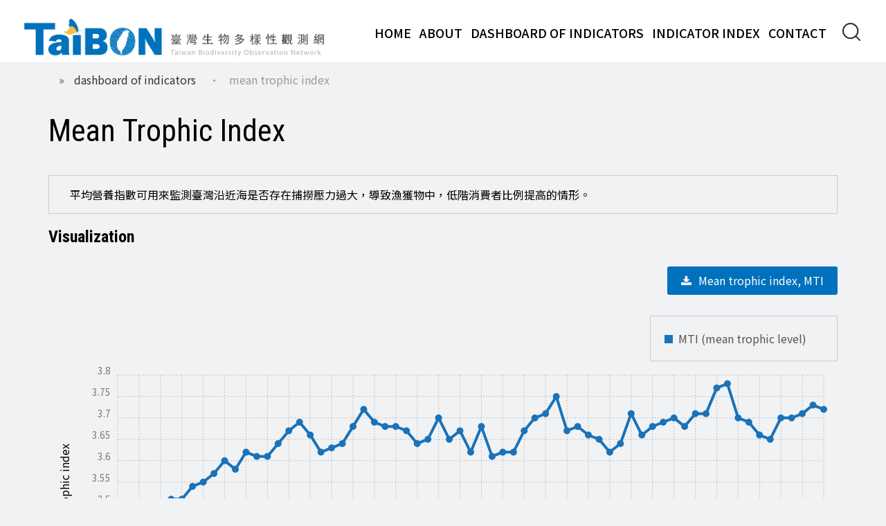

--- FILE ---
content_type: text/html; charset=UTF-8
request_url: https://taibon.tw/index.php/en/indicator/aizhi/89
body_size: 7052
content:
<!DOCTYPE html>
<html lang="en" dir="ltr" prefix="content: http://purl.org/rss/1.0/modules/content/  dc: http://purl.org/dc/terms/  foaf: http://xmlns.com/foaf/0.1/  og: http://ogp.me/ns#  rdfs: http://www.w3.org/2000/01/rdf-schema#  schema: http://schema.org/  sioc: http://rdfs.org/sioc/ns#  sioct: http://rdfs.org/sioc/types#  skos: http://www.w3.org/2004/02/skos/core#  xsd: http://www.w3.org/2001/XMLSchema# ">
  <head>
    <meta charset="utf-8" />
<meta name="Generator" content="Drupal 9 (https://www.drupal.org)" />
<meta name="MobileOptimized" content="width" />
<meta name="HandheldFriendly" content="true" />
<meta name="viewport" content="width=device-width, initial-scale=1.0" />
<link rel="icon" href="/core/misc/favicon.ico" type="image/vnd.microsoft.icon" />
<link rel="alternate" hreflang="zh-hant" href="https://taibon.tw/index.php/zh-hant/indicator/aizhi/89" />
<link rel="alternate" hreflang="en" href="https://taibon.tw/index.php/en/indicator/aizhi/89" />
<link rel="canonical" href="https://taibon.tw/index.php/en/indicator/aizhi/89" />
<link rel="shortlink" href="https://taibon.tw/index.php/en/node/89" />
<script src="/sites/default/files/google_tag/general/google_tag.script.js?t8wctq" defer></script>

    <title>Mean Trophic Index | Drupal</title>
    <link rel="stylesheet" media="all" href="/sites/default/files/css/css_Sl4LRMNAKgKC73I4WttbKaFTfRNzrtOxiNi3J1AifR8.css" />
<link rel="stylesheet" media="all" href="/sites/default/files/css/css_P8gCapOcdwdWCothaIppq--ypZk69J2y3qh0DYo_KqE.css" />
<link rel="stylesheet" media="all" href="//fonts.googleapis.com/css?family=Raleway:400,300,700" />
<link rel="stylesheet" media="all" href="//fonts.googleapis.com/css2?family=Noto+Sans+TC:wght@300;400;500;700;900&amp;family=Roboto+Condensed:wght@400;700&amp;display=swap" />
<link rel="stylesheet" media="all" href="/sites/default/files/css/css_I3iRDedtxKnu8jVU0q8jOu1I23AnRBtuxqbmJDSYE08.css" />

    
  </head>
  <body class="no-sidebar path-node page-node-type-indicator lang-en">
    <a href="#main-content" class="visually-hidden focusable skip-link">
      Skip to main content
    </a>
    <noscript aria-hidden="true"><iframe src="https://www.googletagmanager.com/ns.html?id=GTM-5F4JJTC" height="0" width="0" style="display:none;visibility:hidden"></iframe></noscript>
      <div class="dialog-off-canvas-main-canvas" data-off-canvas-main-canvas>
              <!-- HEADER SECTION -->
<header id="section-header" class="navbar-fixed-top transition page-header  page-header-semi-transparent ">
  <section class="container">
    <div class="navbar-header">
      <div class="region region-header">
    <div id="block-next-branding" class="block block-system block-system-branding-block">
  
    
        <a href="/index.php/en" title="Home" rel="home" class="site-logo">
        <img class="logo for-mobile" src="/themes/next/logo-m.svg" alt="Home" />
        <img class="logo for-desktop" src="/themes/next/logo.svg" alt="Home" />
    </a>
      </div>

  </div>


	<span id="openMenuMobile" class="menu-icon icon-left" data-toggle="collapse" data-target=".navHeaderCollapse">
	      <span class="icon icon-arrows-hamburger1 transition"></span>
	</span>
    </div>


    <nav class="collapse navbar-collapse navHeaderCollapse">
    <div class="navbar-right">
       <div class="region region-primary-menu">
    <nav role="navigation" aria-labelledby="block-next-main-menu-menu" id="block-next-main-menu" class="block block-menu navigation menu--main">
            
  <h2 class="visually-hidden" id="block-next-main-menu-menu">Main navigation</h2>
  

        
              <ul class="menu nav navbar-nav transition next">
             
              <li class="menu-item dropdown">
        <a href="/en" data-drupal-link-system-path="&lt;front&gt;">Home</a>
                  </li>
         
              <li class="menu-item menu-item--expanded dropdown">
        <a href="/en/about" data-drupal-link-system-path="node/20">About</a>
                                  <ul class="menu dropdown-menu">
             
              <li class="menu-item dropdown">
        <a href="/en/node/25" data-drupal-link-system-path="node/25">Biodiversity Indicator</a>
                  </li>
         
              <li class="menu-item menu-item--expanded dropdown">
        <span>Indicator Development and Introducton</span>
                  </li>
            </ul>
  
            </li>
         
              <li class="menu-item menu-item--expanded dropdown">
        <a href="/en/indicator" data-drupal-link-system-path="node/28">Dashboard of Indicators</a>
                                  <ul class="menu dropdown-menu">
             
              <li class="menu-item dropdown">
        <a href="/en/indicator/yiti" data-drupal-link-system-path="node/229">Themes</a>
                  </li>
         
              <li class="menu-item dropdown">
        <a href="/en/indicator/gbf" data-drupal-link-system-path="node/232">GBF</a>
                  </li>
         
              <li class="menu-item dropdown">
        <a href="/en/indicator/sdgs" data-drupal-link-system-path="node/231">SDGs</a>
                  </li>
         
              <li class="menu-item dropdown">
        <a href="/en/indicator/ebvs" data-drupal-link-system-path="node/230">EBVs</a>
                  </li>
            </ul>
  
            </li>
         
              <li class="menu-item menu-item--expanded dropdown">
        <a href="/en/data" data-drupal-link-system-path="node/29">Indicator Index</a>
                  </li>
         
              <li class="menu-item dropdown">
        <a href="/en/node/157" data-drupal-link-system-path="node/157">Contact</a>
                  </li>
        
     <li class="menu-item">
       <span id="openSearch"><i class="icon icon--search black transition"></i></span>
     </li>

         </ul>
  


  </nav>

  </div>

     </div>
    </nav>
  </section>
</header>

  <!-- search overlay -->
      <nav class="search-overlay text-center col-xs-12" id="search-container">
      
	  <div class="container vc-text">
	    <div id="closeSearch" class="text-center">
	      <span class="icon icon-arrows-remove menu-name transition"></span>
	    </div>
	     	   
	       <div class="region region-search-box">
    <div class="search-block-form block block-search container-inline form-group" data-drupal-selector="search-block-form" id="block-next-search" role="search">
  
    
      <form action="/index.php/en/search/node" method="get" id="search-block-form" accept-charset="UTF-8">
  <div class="js-form-item form-item js-form-type-search form-type-search js-form-item-keys form-item-keys form-no-label">
      <label for="edit-keys" class="visually-hidden">Search</label>
        
<input onblur="if (this.value == &#039;&#039;) {this.value = &#039;Enter..&#039;;}" onfocus="if (this.value == &#039;Enter..&#039;) {this.value = &#039;&#039;;}" data-drupal-selector="edit-keys" type="search" id="edit-keys" name="keys" value="Enter.." size="15" maxlength="128" class="form-search form-control" />
        </div>
<div data-drupal-selector="edit-actions" class="form-actions js-form-wrapper form-wrapper" id="edit-actions">
<input class="btn-link btn-link-solid-black button js-form-submit form-submit btn-link btn-link-solid-black transition" data-drupal-selector="edit-submit" type="submit" id="edit-submit" value="Search" /></div>

</form>

  </div>

  </div>

	    	  </div>
      </nav>
    <!-- end of search overlay --> <div id="top"></div>
<!-- BODY SECTION -->
<section id="section-body" class="no-banner">
                                <section class="bread-crumb text-center">
                <div class="container">  <div class="region region-breadcrumb">
    <div id="block-next-breadcrumbs" class="block block-system block-system-breadcrumb-block">
  
    
          <nav class="breadcrumb" role="navigation" aria-labelledby="system-breadcrumb">
        <h2 id="system-breadcrumb" class="visually-hidden">Breadcrumb</h2>
        <ul class="crumbs">
                  <li>
                  <a href="/index.php/en/indicator">Dashboard of Indicators</a>
              </li>
          <li>
                  Mean Trophic Index
              </li>
            </ul>
    </nav>

  </div>

  </div>
</div>
            </section>
            
    
    
        
    

    <section class=" main-section-margin-top">
        <div class="container">
                                    <div id="blog-post-container" class="">
                            <article id="blog-post">
            
                        
                          <div class="region region-content">
    <div data-drupal-messages-fallback class="hidden"></div>
<div id="block-next-page-title" class="block block-core block-page-title-block">
  
    
      
  <h1><span class="field field--name-title field--type-string field--label-hidden">Mean Trophic Index</span>
</h1>


  </div>
<div id="block-next-content" class="block block-system block-system-main-block">
  
    
      

<article data-history-node-id="89" role="article" about="/index.php/en/indicator/aizhi/89" class="node node--type-indicator node--view-mode-full">

  
    

  <div class="node__content">
    <div class="chart-container">
              <div class="field--name-field-teaser">
          <div class="field__item"></div>
        </div>
                    <div class="chart-1 chart-wrapper">
  <div class="field field--name-field-csv field--type-link field--label-above">
    <h2 class="field__label">Visualization</h2>
              <div class="field__item"><a href="https://raw.githubusercontent.com/TaiBON/biodiv_indicators/master/data/processed/en/I.04-0.csv" target="_blank">Mean trophic index, MTI</a></div>
          </div>
</div>
            
  <div class="field field--name-field-h-label field--type-string field--label-inline">
    <h2 class="field__label">橫軸標籤</h2>
              <div class="field__item">Year</div>
          </div>

      
  <div class="field field--name-field-v-label field--type-string field--label-inline">
    <h2 class="field__label">縱軸標籤</h2>
              <div class="field__item">Mean trophic index</div>
          </div>


            
      

            
      

            
      
      
  <div class="field field--name-field-chart-type field--type-list-string field--label-inline">
    <h2 class="field__label">指標圖表樣式</h2>
          <div class="field__items">
              <div class="field__item">line</div>
              </div>
      </div>

    </div>
    <div class="ind-data-container clearfix">
      <div id="md-source" style="display: none">I.04「平均營養指數」</div>
      <div class="ind-data-wrapper">
        <div id="ind-data-body">
                      
  <div class="field field--name-body field--type-text-with-summary field--label-above">
    <h2 class="field__label">Indicator Details</h2>
              <div class="field__item"><div class="tex2jax_process"><h3>Themes</h3>

<p>fishery resources</p>

<h3>PSBR model type</h3>

<p>State(S)</p>

<h3>Corresponding targets</h3>

<h4>SDGs</h4>

<p>14.2.2 Mean Trophic Level (MTL) and Fishing in Balance Index (FiB) Quantitative target for 2020：MTL and FiB values are maintained at the current level, and data for constructing the index will be collected to compile Taiwan’s MTL and FiB indicators.</p>

<h4>Aichi Biodiversity Targets</h4>

<p>Target 6 By 2020 all fish and invertebrate stocks and aquatic plants are managed and harvested sustainably, legally and applying ecosystem based approaches, so that overfishing is avoided, recovery plans and measures are in place for all depleted species, fisheries have no significant adverse impacts on threatened species and vulnerable ecosystems and the impacts of fisheries on stocks, species and ecosystems are within safe ecological limits.</p>

<h3>Background</h3>

<p>Because commercial fishing tends to collectively and systematically catch the top level consumers in the marine food web (tunas, cods, groupers), when the marine ecosystem is under pressure from overfishing and its resilience is undermined, it is expected to see the ratio of top level consumers would decline and the ratio of low level consumers would arise, which is called "fishing down marine food webs". This index is used to monitor if the aforementioned phenomenon appears in the inshore and offshore waters of Taiwan.</p>

<h3>Definition and Calculation</h3>

<p>Take the relative fish landing of each marine organisms caught in the water of Taiwan in a certain year as the weight of the trophic level (fish landing of a certain species/total fish landing). By multiplying the trophic level weight and trophic level of a certain species, then summing all the results of multiplying up, the "mean trophic level" of a specific year is obtained. The annual change of the mean trophic level will reflect the status of the monitored organisms. If the number is declining, it may imply that the top level consumers in the marine ecosystem of a country are facing overfishing. This is defined as the mean trophic index.</p>

<h3>Updates</h3>

<p>The data is available until 2014 which comes the Region-based Marine Trophic Index of the catch in the waters of Taiwan in Sea Around Us.</p>

<h3>Data Management Authorities</h3>

<p>Fisheries Agency, Council of Agriculture</p>

<h3>Data Source/URL</h3>

<p><a href="http://www.seaaroundus.org/" rel="nofollow">The website of "Sea Around Us"</a></p>

<p data-endline="26" data-startline="26"> </p>
</div></div>
          </div>

          
        </div>
          
  <div class="field field--name-field-ind-status field--type-list-string field--label-above">
    <h2 class="field__label">Data Development Status</h2>
              <div class="field__item">II-1</div>
          </div>

          
  <div class="field field--name-field-provider field--type-string field--label-above">
    <h2 class="field__label">Data Providers</h2>
              <div class="field__item">Fisheries Agency, Council of Agriculture</div>
          </div>

          
  <div class="field field--name-field-inv-year field--type-string field--label-above">
    <h2 class="field__label">Investigation Year</h2>
              <div class="field__item">1950-2019</div>
          </div>

          
      </div>
      <div class="ind-data-sidebar">
        <div id="toc"></div>
      </div>
    </div>

  </div>

</article>

  </div>

  </div>

                </article>
                                    </div>
            
                    </div>
    </section>
    
    
                            


        
    

</section>
    <!-- FOOTER SECTION -->
<section id="section-footer" class="clearfix">
    <div class="section-inner container">
        <div class="col-sm-8 col-md-3 footer-widget">
            <div class="footer-logo"></div>
            
        </div>

                    <div class="col-sm-8 col-md-3 footer-widget">
                  <div class="region region-footer-second">
    <nav role="navigation" aria-labelledby="block-jieduanxingzhibiao-menu" id="block-jieduanxingzhibiao" class="blk-old-pages block block-menu navigation menu--old-pages">
      
  <h2 class="block-title" id="block-jieduanxingzhibiao-menu">階段性指標</h2>
  

        
              <ul>
              <li>
        <a href="/index.php/en/indicator/aichi" data-drupal-link-system-path="indicator/aichi">Aichi Biodiversity Targets</a>
              </li>
          <li>
        <a href="/index.php/en/indicator/psbr" data-drupal-link-system-path="indicator/psbr">PSBR</a>
              </li>
        </ul>
  


  </nav>

  </div>

            </div>
                            <div class="col-sm-8 col-md-3 footer-widget footer-recent-posts">
                  <div class="region region-footer-third">
    <div id="block-contactus" class="block block-block-content block-block-contente37fa18e-c36a-4808-a40a-b46ca31049eb">
  
      <h2  class="block-title">Contact</h2>
    
      
            <div class="clearfix text-formatted field field--name-body field--type-text-with-summary field--label-hidden field__item"><div class="tex2jax_process"><p><strong>Conservation Section, Forest Bureau, Council of Agriculture, Executive Yuan</strong><br />
Tel: +886-02-23515441<br />
Address: No. 2, Sect. 1, Hangchou S. Rd., 10050, Taipei City</p>

<p><br />
 </p></div></div>
      
  </div>

  </div>

            </div>
        
        <div class="col-md-3 footer-widget widget-social">
                              <div class="region region-footer-fourth">
    <div id="block-wangzhanxiangguanwentilianluo" class="block block-block-content block-block-content6117cf59-27e2-41bd-8be9-ac45807d63a8">
  
      <h2  class="block-title">Support Contact</h2>
    
      
            <div class="clearfix text-formatted field field--name-body field--type-text-with-summary field--label-hidden field__item"><div class="tex2jax_process"><p><strong>國立臺灣大學森林環境暨資源學系 林政道</strong><br />
電話: 02-33664630<br />
E-mail: chengtaolin@ntu.edu.tw</p>
</div></div>
      
  </div>
<nav role="navigation" aria-labelledby="block-shequnxuandan-menu" id="block-shequnxuandan" class="block block-menu navigation menu--social-media">
            
  <h2 class="visually-hidden" id="block-shequnxuandan-menu">社群選單</h2>
  

        
              <ul>
              <li>
        <a href="https://www.facebook.com/groups/taibon.tw/" class="icon-link icon--fb">Facebook</a>
              </li>
          <li>
        <a href="https://github.com/TaiBON" class="icon-link icon--github">GitHUB</a>
              </li>
        </ul>
  


  </nav>

  </div>

                    </div>

        
        <footer class="copyright clearfix">
                        <div class="col-md-offset-3 col-md-8 text-align-left">
                <span class="copyright-owner">©2026 TaiBON</span>
                <a href="/index.php/en/privacy" class="privacy-link">Privacy Policy</a>
            </div>
            <div class="text-align-right"><a id="to-top-trigger" href="#top">TOP</a></div>
        </footer>
    </div>
</section>
  </div>

    
    <script type="application/json" data-drupal-selector="drupal-settings-json">{"path":{"baseUrl":"\/index.php\/","scriptPath":null,"pathPrefix":"en\/","currentPath":"node\/89","currentPathIsAdmin":false,"isFront":false,"currentLanguage":"en","themeUrl":"themes\/next"},"pluralDelimiter":"\u0003","suppressDeprecationErrors":true,"mathjax":{"config_type":0,"config":{"tex2jax":{"inlineMath":[["$","$"],["\\(","\\)"]],"processEscapes":"true"},"showProcessingMessages":"false","messageStyle":"none"}},"ajaxTrustedUrl":{"\/index.php\/en\/search\/node":true},"user":{"uid":0,"permissionsHash":"fad67df005859e25771a9b918a756435b6ae1bf087614b745e1915e1e24a2feb"}}</script>
<script src="/core/assets/vendor/jquery/jquery.min.js?v=3.6.3"></script>
<script src="/sites/default/files/languages/en_Thj5O86fKJ7msaxH9-Em5SkPNImyCQ7A3lA9RrW9JZM.js?t8wctq"></script>
<script src="/core/misc/drupalSettingsLoader.js?v=9.5.11"></script>
<script src="/core/misc/drupal.js?v=9.5.11"></script>
<script src="/core/misc/drupal.init.js?v=9.5.11"></script>
<script src="/themes/next/vendor/leaflet/leaflet.js?v=9.5.11"></script>
<script src="/themes/next/vendor/Leaflet.markercluster/dist/leaflet.markercluster.js?v=9.5.11"></script>
<script src="/themes/next/vendor/Leaflet.awesome-markers/dist/leaflet.awesome-markers.min.js?v=9.5.11"></script>
<script src="/themes/next/vendor/leaflet.TileLayer.WMTS/leaflet-tilelayer-wmts-src.js?v=9.5.11"></script>
<script src="/themes/next/js/bootstrap.min.js?v=9.5.11"></script>
<script src="/themes/next/js/clipboard.min.js?v=9.5.11"></script>
<script src="/themes/next/js/imagesloaded.pkgd.min.js?v=9.5.11"></script>
<script src="/themes/next/js/classie.js?v=9.5.11"></script>
<script src="/themes/next/js/waypoints.min.js?v=9.5.11"></script>
<script src="/themes/next/js/owl.carousel.min.js?v=9.5.11"></script>
<script src="/themes/next/js/lightbox.min.js?v=9.5.11"></script>
<script src="/themes/next/js/jquery.isotope.min.js?v=9.5.11"></script>
<script src="/themes/next/js/jquery.counterup.min.js?v=9.5.11"></script>
<script src="/themes/next/vendor/chartist/chartist.min.js?v=9.5.11"></script>
<script src="/themes/next/vendor/chartist/plugins/axistitle/chartist-plugin-axistitle.js?v=9.5.11"></script>
<script src="/themes/next/vendor/chartist/plugins/tooltip/chartist-plugin-tooltip.js?v=9.5.11"></script>
<script src="/themes/next/vendor/chartist/plugins/verticalhint/chartist-plugin-verticalhint.js?v=9.5.11"></script>
<script src="/themes/next/vendor/chartist/plugins/zoom/chartist-plugin-zoom.js?v=9.5.11"></script>
<script src="/themes/next/vendor/papaparse/papaparse.min.js?v=9.5.11"></script>
<script src="/themes/next/vendor/jquery.tocify/src/javascripts/jquery.tocify.min.js?v=9.5.11"></script>
<script src="/themes/next/js/custom.js?v=9.5.11"></script>
<script src="/modules/contrib/mathjax/js/config.js?v=9.5.11"></script>
<script src="https://cdn.jsdelivr.net/npm/mathjax@3/es5/tex-mml-chtml.js"></script>
<script src="/modules/contrib/mathjax/js/setup.js?v=9.5.11"></script>
<script src="/themes/next/vendor/showdown/showdown.min.js?v=2.1.0"></script>

  </body>
</html>


--- FILE ---
content_type: text/css
request_url: https://taibon.tw/sites/default/files/css/css_I3iRDedtxKnu8jVU0q8jOu1I23AnRBtuxqbmJDSYE08.css
body_size: 90818
content:
html{font-family:sans-serif;-webkit-text-size-adjust:100%;-ms-text-size-adjust:100%}body{margin:0}article,aside,details,figcaption,figure,footer,header,hgroup,main,menu,nav,section,summary{display:block}audio,canvas,progress,video{display:inline-block;vertical-align:baseline}audio:not([controls]){display:none;height:0}[hidden],template{display:none}a{background-color:transparent}a:active,a:hover{outline:0}abbr[title]{border-bottom:1px dotted}b,strong{font-weight:700}dfn{font-style:italic}h1{margin:.67em 0;font-size:2em}mark{color:#000;background:#ff0}small{font-size:80%}sub,sup{position:relative;font-size:75%;line-height:0;vertical-align:baseline}sup{top:-.5em}sub{bottom:-.25em}img{border:0}svg:not(:root){overflow:hidden}figure{margin:1em 40px}hr{height:0;-webkit-box-sizing:content-box;-moz-box-sizing:content-box;box-sizing:content-box}pre{overflow:auto}code,kbd,pre,samp{font-family:monospace,monospace;font-size:1em}button,input,optgroup,select,textarea{margin:0;font:inherit;color:inherit}button{overflow:visible}button,select{text-transform:none}button,html input[type=button],input[type=reset],input[type=submit]{-webkit-appearance:button;cursor:pointer}button[disabled],html input[disabled]{cursor:default}button::-moz-focus-inner,input::-moz-focus-inner{padding:0;border:0}input{line-height:normal}input[type=checkbox],input[type=radio]{-webkit-box-sizing:border-box;-moz-box-sizing:border-box;box-sizing:border-box;padding:0}input[type=number]::-webkit-inner-spin-button,input[type=number]::-webkit-outer-spin-button{height:auto}input[type=search]{-webkit-box-sizing:content-box;-moz-box-sizing:content-box;box-sizing:content-box;-webkit-appearance:textfield}input[type=search]::-webkit-search-cancel-button,input[type=search]::-webkit-search-decoration{-webkit-appearance:none}fieldset{padding:.35em .625em .75em;margin:0 2px;border:1px solid silver}legend{padding:0;border:0}textarea{overflow:auto}optgroup{font-weight:700}table{border-spacing:0;border-collapse:collapse}td,th{padding:0}@media print{*,:after,:before{color:#000!important;text-shadow:none!important;background:0 0!important;-webkit-box-shadow:none!important;box-shadow:none!important}a,a:visited{text-decoration:underline}a[href]:after{content:" (" attr(href) ")"}abbr[title]:after{content:" (" attr(title) ")"}a[href^="javascript:"]:after,a[href^="#"]:after{content:""}blockquote,pre{border:1px solid #999;page-break-inside:avoid}thead{display:table-header-group}img,tr{page-break-inside:avoid}img{max-width:100%!important}h2,h3,p{orphans:3;widows:3}h2,h3{page-break-after:avoid}.navbar{display:none}.btn>.caret,.dropup>.btn>.caret{border-top-color:#000!important}.label{border:1px solid #000}.table{border-collapse:collapse!important}.table td,.table th{background-color:#fff!important}.table-bordered td,.table-bordered th{border:1px solid #ddd!important}}@font-face{font-family:'Glyphicons Halflings';src:url(/themes/next/fonts/glyphicons-halflings-regular.eot);src:url(/themes/next/fonts/glyphicons-halflings-regular.eot#iefix) format('embedded-opentype'),url(/themes/next/fonts/glyphicons-halflings-regular.woff2) format('woff2'),url(/themes/next/fonts/glyphicons-halflings-regular.woff) format('woff'),url(/themes/next/fonts/glyphicons-halflings-regular.ttf) format('truetype'),url(/themes/next/fonts/glyphicons-halflings-regular.svg#glyphicons_halflingsregular) format('svg')}.glyphicon{position:relative;top:1px;display:inline-block;font-family:'Glyphicons Halflings';font-style:normal;font-weight:400;line-height:1;-webkit-font-smoothing:antialiased;-moz-osx-font-smoothing:grayscale}.glyphicon-asterisk:before{content:"\2a"}.glyphicon-plus:before{content:"\2b"}.glyphicon-eur:before,.glyphicon-euro:before{content:"\20ac"}.glyphicon-minus:before{content:"\2212"}.glyphicon-cloud:before{content:"\2601"}.glyphicon-envelope:before{content:"\2709"}.glyphicon-pencil:before{content:"\270f"}.glyphicon-glass:before{content:"\e001"}.glyphicon-music:before{content:"\e002"}.glyphicon-search:before{content:"\e003"}.glyphicon-heart:before{content:"\e005"}.glyphicon-star:before{content:"\e006"}.glyphicon-star-empty:before{content:"\e007"}.glyphicon-user:before{content:"\e008"}.glyphicon-film:before{content:"\e009"}.glyphicon-th-large:before{content:"\e010"}.glyphicon-th:before{content:"\e011"}.glyphicon-th-list:before{content:"\e012"}.glyphicon-ok:before{content:"\e013"}.glyphicon-remove:before{content:"\e014"}.glyphicon-zoom-in:before{content:"\e015"}.glyphicon-zoom-out:before{content:"\e016"}.glyphicon-off:before{content:"\e017"}.glyphicon-signal:before{content:"\e018"}.glyphicon-cog:before{content:"\e019"}.glyphicon-trash:before{content:"\e020"}.glyphicon-home:before{content:"\e021"}.glyphicon-file:before{content:"\e022"}.glyphicon-time:before{content:"\e023"}.glyphicon-road:before{content:"\e024"}.glyphicon-download-alt:before{content:"\e025"}.glyphicon-download:before{content:"\e026"}.glyphicon-upload:before{content:"\e027"}.glyphicon-inbox:before{content:"\e028"}.glyphicon-play-circle:before{content:"\e029"}.glyphicon-repeat:before{content:"\e030"}.glyphicon-refresh:before{content:"\e031"}.glyphicon-list-alt:before{content:"\e032"}.glyphicon-lock:before{content:"\e033"}.glyphicon-flag:before{content:"\e034"}.glyphicon-headphones:before{content:"\e035"}.glyphicon-volume-off:before{content:"\e036"}.glyphicon-volume-down:before{content:"\e037"}.glyphicon-volume-up:before{content:"\e038"}.glyphicon-qrcode:before{content:"\e039"}.glyphicon-barcode:before{content:"\e040"}.glyphicon-tag:before{content:"\e041"}.glyphicon-tags:before{content:"\e042"}.glyphicon-book:before{content:"\e043"}.glyphicon-bookmark:before{content:"\e044"}.glyphicon-print:before{content:"\e045"}.glyphicon-camera:before{content:"\e046"}.glyphicon-font:before{content:"\e047"}.glyphicon-bold:before{content:"\e048"}.glyphicon-italic:before{content:"\e049"}.glyphicon-text-height:before{content:"\e050"}.glyphicon-text-width:before{content:"\e051"}.glyphicon-align-left:before{content:"\e052"}.glyphicon-align-center:before{content:"\e053"}.glyphicon-align-right:before{content:"\e054"}.glyphicon-align-justify:before{content:"\e055"}.glyphicon-list:before{content:"\e056"}.glyphicon-indent-left:before{content:"\e057"}.glyphicon-indent-right:before{content:"\e058"}.glyphicon-facetime-video:before{content:"\e059"}.glyphicon-picture:before{content:"\e060"}.glyphicon-map-marker:before{content:"\e062"}.glyphicon-adjust:before{content:"\e063"}.glyphicon-tint:before{content:"\e064"}.glyphicon-edit:before{content:"\e065"}.glyphicon-share:before{content:"\e066"}.glyphicon-check:before{content:"\e067"}.glyphicon-move:before{content:"\e068"}.glyphicon-step-backward:before{content:"\e069"}.glyphicon-fast-backward:before{content:"\e070"}.glyphicon-backward:before{content:"\e071"}.glyphicon-play:before{content:"\e072"}.glyphicon-pause:before{content:"\e073"}.glyphicon-stop:before{content:"\e074"}.glyphicon-forward:before{content:"\e075"}.glyphicon-fast-forward:before{content:"\e076"}.glyphicon-step-forward:before{content:"\e077"}.glyphicon-eject:before{content:"\e078"}.glyphicon-chevron-left:before{content:"\e079"}.glyphicon-chevron-right:before{content:"\e080"}.glyphicon-plus-sign:before{content:"\e081"}.glyphicon-minus-sign:before{content:"\e082"}.glyphicon-remove-sign:before{content:"\e083"}.glyphicon-ok-sign:before{content:"\e084"}.glyphicon-question-sign:before{content:"\e085"}.glyphicon-info-sign:before{content:"\e086"}.glyphicon-screenshot:before{content:"\e087"}.glyphicon-remove-circle:before{content:"\e088"}.glyphicon-ok-circle:before{content:"\e089"}.glyphicon-ban-circle:before{content:"\e090"}.glyphicon-arrow-left:before{content:"\e091"}.glyphicon-arrow-right:before{content:"\e092"}.glyphicon-arrow-up:before{content:"\e093"}.glyphicon-arrow-down:before{content:"\e094"}.glyphicon-share-alt:before{content:"\e095"}.glyphicon-resize-full:before{content:"\e096"}.glyphicon-resize-small:before{content:"\e097"}.glyphicon-exclamation-sign:before{content:"\e101"}.glyphicon-gift:before{content:"\e102"}.glyphicon-leaf:before{content:"\e103"}.glyphicon-fire:before{content:"\e104"}.glyphicon-eye-open:before{content:"\e105"}.glyphicon-eye-close:before{content:"\e106"}.glyphicon-warning-sign:before{content:"\e107"}.glyphicon-plane:before{content:"\e108"}.glyphicon-calendar:before{content:"\e109"}.glyphicon-random:before{content:"\e110"}.glyphicon-comment:before{content:"\e111"}.glyphicon-magnet:before{content:"\e112"}.glyphicon-chevron-up:before{content:"\e113"}.glyphicon-chevron-down:before{content:"\e114"}.glyphicon-retweet:before{content:"\e115"}.glyphicon-shopping-cart:before{content:"\e116"}.glyphicon-folder-close:before{content:"\e117"}.glyphicon-folder-open:before{content:"\e118"}.glyphicon-resize-vertical:before{content:"\e119"}.glyphicon-resize-horizontal:before{content:"\e120"}.glyphicon-hdd:before{content:"\e121"}.glyphicon-bullhorn:before{content:"\e122"}.glyphicon-bell:before{content:"\e123"}.glyphicon-certificate:before{content:"\e124"}.glyphicon-thumbs-up:before{content:"\e125"}.glyphicon-thumbs-down:before{content:"\e126"}.glyphicon-hand-right:before{content:"\e127"}.glyphicon-hand-left:before{content:"\e128"}.glyphicon-hand-up:before{content:"\e129"}.glyphicon-hand-down:before{content:"\e130"}.glyphicon-circle-arrow-right:before{content:"\e131"}.glyphicon-circle-arrow-left:before{content:"\e132"}.glyphicon-circle-arrow-up:before{content:"\e133"}.glyphicon-circle-arrow-down:before{content:"\e134"}.glyphicon-globe:before{content:"\e135"}.glyphicon-wrench:before{content:"\e136"}.glyphicon-tasks:before{content:"\e137"}.glyphicon-filter:before{content:"\e138"}.glyphicon-briefcase:before{content:"\e139"}.glyphicon-fullscreen:before{content:"\e140"}.glyphicon-dashboard:before{content:"\e141"}.glyphicon-paperclip:before{content:"\e142"}.glyphicon-heart-empty:before{content:"\e143"}.glyphicon-link:before{content:"\e144"}.glyphicon-phone:before{content:"\e145"}.glyphicon-pushpin:before{content:"\e146"}.glyphicon-usd:before{content:"\e148"}.glyphicon-gbp:before{content:"\e149"}.glyphicon-sort:before{content:"\e150"}.glyphicon-sort-by-alphabet:before{content:"\e151"}.glyphicon-sort-by-alphabet-alt:before{content:"\e152"}.glyphicon-sort-by-order:before{content:"\e153"}.glyphicon-sort-by-order-alt:before{content:"\e154"}.glyphicon-sort-by-attributes:before{content:"\e155"}.glyphicon-sort-by-attributes-alt:before{content:"\e156"}.glyphicon-unchecked:before{content:"\e157"}.glyphicon-expand:before{content:"\e158"}.glyphicon-collapse-down:before{content:"\e159"}.glyphicon-collapse-up:before{content:"\e160"}.glyphicon-log-in:before{content:"\e161"}.glyphicon-flash:before{content:"\e162"}.glyphicon-log-out:before{content:"\e163"}.glyphicon-new-window:before{content:"\e164"}.glyphicon-record:before{content:"\e165"}.glyphicon-save:before{content:"\e166"}.glyphicon-open:before{content:"\e167"}.glyphicon-saved:before{content:"\e168"}.glyphicon-import:before{content:"\e169"}.glyphicon-export:before{content:"\e170"}.glyphicon-send:before{content:"\e171"}.glyphicon-floppy-disk:before{content:"\e172"}.glyphicon-floppy-saved:before{content:"\e173"}.glyphicon-floppy-remove:before{content:"\e174"}.glyphicon-floppy-save:before{content:"\e175"}.glyphicon-floppy-open:before{content:"\e176"}.glyphicon-credit-card:before{content:"\e177"}.glyphicon-transfer:before{content:"\e178"}.glyphicon-cutlery:before{content:"\e179"}.glyphicon-header:before{content:"\e180"}.glyphicon-compressed:before{content:"\e181"}.glyphicon-earphone:before{content:"\e182"}.glyphicon-phone-alt:before{content:"\e183"}.glyphicon-tower:before{content:"\e184"}.glyphicon-stats:before{content:"\e185"}.glyphicon-sd-video:before{content:"\e186"}.glyphicon-hd-video:before{content:"\e187"}.glyphicon-subtitles:before{content:"\e188"}.glyphicon-sound-stereo:before{content:"\e189"}.glyphicon-sound-dolby:before{content:"\e190"}.glyphicon-sound-5-1:before{content:"\e191"}.glyphicon-sound-6-1:before{content:"\e192"}.glyphicon-sound-7-1:before{content:"\e193"}.glyphicon-copyright-mark:before{content:"\e194"}.glyphicon-registration-mark:before{content:"\e195"}.glyphicon-cloud-download:before{content:"\e197"}.glyphicon-cloud-upload:before{content:"\e198"}.glyphicon-tree-conifer:before{content:"\e199"}.glyphicon-tree-deciduous:before{content:"\e200"}.glyphicon-cd:before{content:"\e201"}.glyphicon-save-file:before{content:"\e202"}.glyphicon-open-file:before{content:"\e203"}.glyphicon-level-up:before{content:"\e204"}.glyphicon-copy:before{content:"\e205"}.glyphicon-paste:before{content:"\e206"}.glyphicon-alert:before{content:"\e209"}.glyphicon-equalizer:before{content:"\e210"}.glyphicon-king:before{content:"\e211"}.glyphicon-queen:before{content:"\e212"}.glyphicon-pawn:before{content:"\e213"}.glyphicon-bishop:before{content:"\e214"}.glyphicon-knight:before{content:"\e215"}.glyphicon-baby-formula:before{content:"\e216"}.glyphicon-tent:before{content:"\26fa"}.glyphicon-blackboard:before{content:"\e218"}.glyphicon-bed:before{content:"\e219"}.glyphicon-apple:before{content:"\f8ff"}.glyphicon-erase:before{content:"\e221"}.glyphicon-hourglass:before{content:"\231b"}.glyphicon-lamp:before{content:"\e223"}.glyphicon-duplicate:before{content:"\e224"}.glyphicon-piggy-bank:before{content:"\e225"}.glyphicon-scissors:before{content:"\e226"}.glyphicon-bitcoin:before{content:"\e227"}.glyphicon-btc:before{content:"\e227"}.glyphicon-xbt:before{content:"\e227"}.glyphicon-yen:before{content:"\00a5"}.glyphicon-jpy:before{content:"\00a5"}.glyphicon-ruble:before{content:"\20bd"}.glyphicon-rub:before{content:"\20bd"}.glyphicon-scale:before{content:"\e230"}.glyphicon-ice-lolly:before{content:"\e231"}.glyphicon-ice-lolly-tasted:before{content:"\e232"}.glyphicon-education:before{content:"\e233"}.glyphicon-option-horizontal:before{content:"\e234"}.glyphicon-option-vertical:before{content:"\e235"}.glyphicon-menu-hamburger:before{content:"\e236"}.glyphicon-modal-window:before{content:"\e237"}.glyphicon-oil:before{content:"\e238"}.glyphicon-grain:before{content:"\e239"}.glyphicon-sunglasses:before{content:"\e240"}.glyphicon-text-size:before{content:"\e241"}.glyphicon-text-color:before{content:"\e242"}.glyphicon-text-background:before{content:"\e243"}.glyphicon-object-align-top:before{content:"\e244"}.glyphicon-object-align-bottom:before{content:"\e245"}.glyphicon-object-align-horizontal:before{content:"\e246"}.glyphicon-object-align-left:before{content:"\e247"}.glyphicon-object-align-vertical:before{content:"\e248"}.glyphicon-object-align-right:before{content:"\e249"}.glyphicon-triangle-right:before{content:"\e250"}.glyphicon-triangle-left:before{content:"\e251"}.glyphicon-triangle-bottom:before{content:"\e252"}.glyphicon-triangle-top:before{content:"\e253"}.glyphicon-console:before{content:"\e254"}.glyphicon-superscript:before{content:"\e255"}.glyphicon-subscript:before{content:"\e256"}.glyphicon-menu-left:before{content:"\e257"}.glyphicon-menu-right:before{content:"\e258"}.glyphicon-menu-down:before{content:"\e259"}.glyphicon-menu-up:before{content:"\e260"}*{-webkit-box-sizing:border-box;-moz-box-sizing:border-box;box-sizing:border-box}:after,:before{-webkit-box-sizing:border-box;-moz-box-sizing:border-box;box-sizing:border-box}html{font-size:10px;-webkit-tap-highlight-color:rgba(0,0,0,0)}body{font-family:"Helvetica Neue",Helvetica,Arial,sans-serif;font-size:14px;line-height:1.42857143;color:#333;background-color:#fff}button,input,select,textarea{font-family:inherit;font-size:inherit;line-height:inherit}a{color:#337ab7;text-decoration:none}a:focus,a:hover{color:#23527c;text-decoration:underline}a:focus{outline:thin dotted;outline:5px auto -webkit-focus-ring-color;outline-offset:-2px}figure{margin:0}img{vertical-align:middle}.carousel-inner>.item>a>img,.carousel-inner>.item>img,.img-responsive,.thumbnail a>img,.thumbnail>img{display:block;max-width:100%;height:auto}.img-rounded{border-radius:6px}.img-thumbnail{display:inline-block;max-width:100%;height:auto;padding:4px;line-height:1.42857143;background-color:#fff;border:1px solid #ddd;border-radius:4px;-webkit-transition:all .2s ease-in-out;-o-transition:all .2s ease-in-out;transition:all .2s ease-in-out}.img-circle{border-radius:50%}hr{margin-top:20px;margin-bottom:20px;border:0;border-top:1px solid #eee}.sr-only{position:absolute;width:1px;height:1px;padding:0;margin:-1px;overflow:hidden;clip:rect(0,0,0,0);border:0}.sr-only-focusable:active,.sr-only-focusable:focus{position:static;width:auto;height:auto;margin:0;overflow:visible;clip:auto}[role=button]{cursor:pointer}.h1,.h2,.h3,.h4,.h5,.h6,h1,h2,h3,h4,h5,h6{font-family:inherit;font-weight:500;line-height:1.1;color:inherit}.h1 .small,.h1 small,.h2 .small,.h2 small,.h3 .small,.h3 small,.h4 .small,.h4 small,.h5 .small,.h5 small,.h6 .small,.h6 small,h1 .small,h1 small,h2 .small,h2 small,h3 .small,h3 small,h4 .small,h4 small,h5 .small,h5 small,h6 .small,h6 small{font-weight:400;line-height:1;color:#777}.h1,.h2,.h3,h1,h2,h3{margin-top:20px;margin-bottom:10px}.h1 .small,.h1 small,.h2 .small,.h2 small,.h3 .small,.h3 small,h1 .small,h1 small,h2 .small,h2 small,h3 .small,h3 small{font-size:65%}.h4,.h5,.h6,h4,h5,h6{margin-top:10px;margin-bottom:10px}.h4 .small,.h4 small,.h5 .small,.h5 small,.h6 .small,.h6 small,h4 .small,h4 small,h5 .small,h5 small,h6 .small,h6 small{font-size:75%}.h1,h1{font-size:36px}.h2,h2{font-size:30px}.h3,h3{font-size:24px}.h4,h4{font-size:18px}.h5,h5{font-size:14px}.h6,h6{font-size:12px}p{margin:0 0 10px}.lead{margin-bottom:20px;font-size:16px;font-weight:300;line-height:1.4}@media (min-width:768px){.lead{font-size:21px}}.small,small{font-size:85%}.mark,mark{padding:.2em;background-color:#fcf8e3}.text-left{text-align:left}.text-right{text-align:right}.text-center{text-align:center}.text-justify{text-align:justify}.text-nowrap{white-space:nowrap}.text-lowercase{text-transform:lowercase}.text-uppercase{text-transform:uppercase}.text-capitalize{text-transform:capitalize}.text-muted{color:#777}.text-primary{color:#337ab7}a.text-primary:focus,a.text-primary:hover{color:#286090}.text-success{color:#3c763d}a.text-success:focus,a.text-success:hover{color:#2b542c}.text-info{color:#31708f}a.text-info:focus,a.text-info:hover{color:#245269}.text-warning{color:#8a6d3b}a.text-warning:focus,a.text-warning:hover{color:#66512c}.text-danger{color:#a94442}a.text-danger:focus,a.text-danger:hover{color:#843534}.bg-primary{color:#fff;background-color:#337ab7}a.bg-primary:focus,a.bg-primary:hover{background-color:#286090}.bg-success{background-color:#dff0d8}a.bg-success:focus,a.bg-success:hover{background-color:#c1e2b3}.bg-info{background-color:#d9edf7}a.bg-info:focus,a.bg-info:hover{background-color:#afd9ee}.bg-warning{background-color:#fcf8e3}a.bg-warning:focus,a.bg-warning:hover{background-color:#f7ecb5}.bg-danger{background-color:#f2dede}a.bg-danger:focus,a.bg-danger:hover{background-color:#e4b9b9}.page-header{padding-bottom:9px;margin:40px 0 20px;border-bottom:1px solid #eee}ol,ul{margin-top:0;margin-bottom:10px}ol ol,ol ul,ul ol,ul ul{margin-bottom:0}.list-unstyled{padding-left:0;list-style:none}.list-inline{padding-left:0;margin-left:-5px;list-style:none}.list-inline>li{display:inline-block;padding-right:5px;padding-left:5px}dl{margin-top:0;margin-bottom:20px}dd,dt{line-height:1.42857143}dt{font-weight:700}dd{margin-left:0}@media (min-width:768px){.dl-horizontal dt{float:left;width:160px;overflow:hidden;clear:left;text-align:right;text-overflow:ellipsis;white-space:nowrap}.dl-horizontal dd{margin-left:180px}}abbr[data-original-title],abbr[title]{cursor:help;border-bottom:1px dotted #777}.initialism{font-size:90%;text-transform:uppercase}blockquote{padding:10px 20px;margin:0 0 20px;font-size:17.5px;border-left:5px solid #eee}blockquote ol:last-child,blockquote p:last-child,blockquote ul:last-child{margin-bottom:0}blockquote .small,blockquote footer,blockquote small{display:block;font-size:80%;line-height:1.42857143;color:#777}blockquote .small:before,blockquote footer:before,blockquote small:before{content:'\2014 \00A0'}.blockquote-reverse,blockquote.pull-right{padding-right:15px;padding-left:0;text-align:right;border-right:5px solid #eee;border-left:0}.blockquote-reverse .small:before,.blockquote-reverse footer:before,.blockquote-reverse small:before,blockquote.pull-right .small:before,blockquote.pull-right footer:before,blockquote.pull-right small:before{content:''}.blockquote-reverse .small:after,.blockquote-reverse footer:after,.blockquote-reverse small:after,blockquote.pull-right .small:after,blockquote.pull-right footer:after,blockquote.pull-right small:after{content:'\00A0 \2014'}address{margin-bottom:20px;font-style:normal;line-height:1.42857143}code,kbd,pre,samp{font-family:Menlo,Monaco,Consolas,"Courier New",monospace}code{padding:2px 4px;font-size:90%;color:#c7254e;background-color:#f9f2f4;border-radius:4px}kbd{padding:2px 4px;font-size:90%;color:#fff;background-color:#333;border-radius:3px;-webkit-box-shadow:inset 0 -1px 0 rgba(0,0,0,.25);box-shadow:inset 0 -1px 0 rgba(0,0,0,.25)}kbd kbd{padding:0;font-size:100%;font-weight:700;-webkit-box-shadow:none;box-shadow:none}pre{display:block;padding:9.5px;margin:0 0 10px;font-size:13px;line-height:1.42857143;color:#333;word-break:break-all;word-wrap:break-word;background-color:#f5f5f5;border:1px solid #ccc;border-radius:4px}pre code{padding:0;font-size:inherit;color:inherit;white-space:pre-wrap;background-color:transparent;border-radius:0}.pre-scrollable{max-height:340px;overflow-y:scroll}.container{padding-right:15px;padding-left:15px;margin-right:auto;margin-left:auto}@media (min-width:768px){.container{width:750px}}@media (min-width:992px){.container{width:970px}}@media (min-width:1200px){.container{width:1170px}}.container-fluid{padding-right:15px;padding-left:15px;margin-right:auto;margin-left:auto}.row{margin-right:-15px;margin-left:-15px}.col-lg-1,.col-lg-10,.col-lg-11,.col-lg-12,.col-lg-2,.col-lg-3,.col-lg-4,.col-lg-5,.col-lg-6,.col-lg-7,.col-lg-8,.col-lg-9,.col-md-1,.col-md-10,.col-md-11,.col-md-12,.col-md-2,.col-md-3,.col-md-4,.col-md-5,.col-md-6,.col-md-7,.col-md-8,.col-md-9,.col-sm-1,.col-sm-10,.col-sm-11,.col-sm-12,.col-sm-2,.col-sm-3,.col-sm-4,.col-sm-5,.col-sm-6,.col-sm-7,.col-sm-8,.col-sm-9,.col-xs-1,.col-xs-10,.col-xs-11,.col-xs-12,.col-xs-2,.col-xs-3,.col-xs-4,.col-xs-5,.col-xs-6,.col-xs-7,.col-xs-8,.col-xs-9{position:relative;min-height:1px;padding-right:15px;padding-left:15px}.col-xs-1,.col-xs-10,.col-xs-11,.col-xs-12,.col-xs-2,.col-xs-3,.col-xs-4,.col-xs-5,.col-xs-6,.col-xs-7,.col-xs-8,.col-xs-9{float:left}.col-xs-12{width:100%}.col-xs-11{width:91.66666667%}.col-xs-10{width:83.33333333%}.col-xs-9{width:75%}.col-xs-8{width:66.66666667%}.col-xs-7{width:58.33333333%}.col-xs-6{width:50%}.col-xs-5{width:41.66666667%}.col-xs-4{width:33.33333333%}.col-xs-3{width:25%}.col-xs-2{width:16.66666667%}.col-xs-1{width:8.33333333%}.col-xs-pull-12{right:100%}.col-xs-pull-11{right:91.66666667%}.col-xs-pull-10{right:83.33333333%}.col-xs-pull-9{right:75%}.col-xs-pull-8{right:66.66666667%}.col-xs-pull-7{right:58.33333333%}.col-xs-pull-6{right:50%}.col-xs-pull-5{right:41.66666667%}.col-xs-pull-4{right:33.33333333%}.col-xs-pull-3{right:25%}.col-xs-pull-2{right:16.66666667%}.col-xs-pull-1{right:8.33333333%}.col-xs-pull-0{right:auto}.col-xs-push-12{left:100%}.col-xs-push-11{left:91.66666667%}.col-xs-push-10{left:83.33333333%}.col-xs-push-9{left:75%}.col-xs-push-8{left:66.66666667%}.col-xs-push-7{left:58.33333333%}.col-xs-push-6{left:50%}.col-xs-push-5{left:41.66666667%}.col-xs-push-4{left:33.33333333%}.col-xs-push-3{left:25%}.col-xs-push-2{left:16.66666667%}.col-xs-push-1{left:8.33333333%}.col-xs-push-0{left:auto}.col-xs-offset-12{margin-left:100%}.col-xs-offset-11{margin-left:91.66666667%}.col-xs-offset-10{margin-left:83.33333333%}.col-xs-offset-9{margin-left:75%}.col-xs-offset-8{margin-left:66.66666667%}.col-xs-offset-7{margin-left:58.33333333%}.col-xs-offset-6{margin-left:50%}.col-xs-offset-5{margin-left:41.66666667%}.col-xs-offset-4{margin-left:33.33333333%}.col-xs-offset-3{margin-left:25%}.col-xs-offset-2{margin-left:16.66666667%}.col-xs-offset-1{margin-left:8.33333333%}.col-xs-offset-0{margin-left:0}@media (min-width:768px){.col-sm-1,.col-sm-10,.col-sm-11,.col-sm-12,.col-sm-2,.col-sm-3,.col-sm-4,.col-sm-5,.col-sm-6,.col-sm-7,.col-sm-8,.col-sm-9{float:left}.col-sm-12{width:100%}.col-sm-11{width:91.66666667%}.col-sm-10{width:83.33333333%}.col-sm-9{width:75%}.col-sm-8{width:66.66666667%}.col-sm-7{width:58.33333333%}.col-sm-6{width:50%}.col-sm-5{width:41.66666667%}.col-sm-4{width:33.33333333%}.col-sm-3{width:25%}.col-sm-2{width:16.66666667%}.col-sm-1{width:8.33333333%}.col-sm-pull-12{right:100%}.col-sm-pull-11{right:91.66666667%}.col-sm-pull-10{right:83.33333333%}.col-sm-pull-9{right:75%}.col-sm-pull-8{right:66.66666667%}.col-sm-pull-7{right:58.33333333%}.col-sm-pull-6{right:50%}.col-sm-pull-5{right:41.66666667%}.col-sm-pull-4{right:33.33333333%}.col-sm-pull-3{right:25%}.col-sm-pull-2{right:16.66666667%}.col-sm-pull-1{right:8.33333333%}.col-sm-pull-0{right:auto}.col-sm-push-12{left:100%}.col-sm-push-11{left:91.66666667%}.col-sm-push-10{left:83.33333333%}.col-sm-push-9{left:75%}.col-sm-push-8{left:66.66666667%}.col-sm-push-7{left:58.33333333%}.col-sm-push-6{left:50%}.col-sm-push-5{left:41.66666667%}.col-sm-push-4{left:33.33333333%}.col-sm-push-3{left:25%}.col-sm-push-2{left:16.66666667%}.col-sm-push-1{left:8.33333333%}.col-sm-push-0{left:auto}.col-sm-offset-12{margin-left:100%}.col-sm-offset-11{margin-left:91.66666667%}.col-sm-offset-10{margin-left:83.33333333%}.col-sm-offset-9{margin-left:75%}.col-sm-offset-8{margin-left:66.66666667%}.col-sm-offset-7{margin-left:58.33333333%}.col-sm-offset-6{margin-left:50%}.col-sm-offset-5{margin-left:41.66666667%}.col-sm-offset-4{margin-left:33.33333333%}.col-sm-offset-3{margin-left:25%}.col-sm-offset-2{margin-left:16.66666667%}.col-sm-offset-1{margin-left:8.33333333%}.col-sm-offset-0{margin-left:0}}@media (min-width:992px){.col-md-1,.col-md-10,.col-md-11,.col-md-12,.col-md-2,.col-md-3,.col-md-4,.col-md-5,.col-md-6,.col-md-7,.col-md-8,.col-md-9{float:left}.col-md-12{width:100%}.col-md-11{width:91.66666667%}.col-md-10{width:83.33333333%}.col-md-9{width:75%}.col-md-8{width:66.66666667%}.col-md-7{width:58.33333333%}.col-md-6{width:50%}.col-md-5{width:41.66666667%}.col-md-4{width:33.33333333%}.col-md-3{width:25%}.col-md-2{width:16.66666667%}.col-md-1{width:8.33333333%}.col-md-pull-12{right:100%}.col-md-pull-11{right:91.66666667%}.col-md-pull-10{right:83.33333333%}.col-md-pull-9{right:75%}.col-md-pull-8{right:66.66666667%}.col-md-pull-7{right:58.33333333%}.col-md-pull-6{right:50%}.col-md-pull-5{right:41.66666667%}.col-md-pull-4{right:33.33333333%}.col-md-pull-3{right:25%}.col-md-pull-2{right:16.66666667%}.col-md-pull-1{right:8.33333333%}.col-md-pull-0{right:auto}.col-md-push-12{left:100%}.col-md-push-11{left:91.66666667%}.col-md-push-10{left:83.33333333%}.col-md-push-9{left:75%}.col-md-push-8{left:66.66666667%}.col-md-push-7{left:58.33333333%}.col-md-push-6{left:50%}.col-md-push-5{left:41.66666667%}.col-md-push-4{left:33.33333333%}.col-md-push-3{left:25%}.col-md-push-2{left:16.66666667%}.col-md-push-1{left:8.33333333%}.col-md-push-0{left:auto}.col-md-offset-12{margin-left:100%}.col-md-offset-11{margin-left:91.66666667%}.col-md-offset-10{margin-left:83.33333333%}.col-md-offset-9{margin-left:75%}.col-md-offset-8{margin-left:66.66666667%}.col-md-offset-7{margin-left:58.33333333%}.col-md-offset-6{margin-left:50%}.col-md-offset-5{margin-left:41.66666667%}.col-md-offset-4{margin-left:33.33333333%}.col-md-offset-3{margin-left:25%}.col-md-offset-2{margin-left:16.66666667%}.col-md-offset-1{margin-left:8.33333333%}.col-md-offset-0{margin-left:0}}@media (min-width:1200px){.col-lg-1,.col-lg-10,.col-lg-11,.col-lg-12,.col-lg-2,.col-lg-3,.col-lg-4,.col-lg-5,.col-lg-6,.col-lg-7,.col-lg-8,.col-lg-9{float:left}.col-lg-12{width:100%}.col-lg-11{width:91.66666667%}.col-lg-10{width:83.33333333%}.col-lg-9{width:75%}.col-lg-8{width:66.66666667%}.col-lg-7{width:58.33333333%}.col-lg-6{width:50%}.col-lg-5{width:41.66666667%}.col-lg-4{width:33.33333333%}.col-lg-3{width:25%}.col-lg-2{width:16.66666667%}.col-lg-1{width:8.33333333%}.col-lg-pull-12{right:100%}.col-lg-pull-11{right:91.66666667%}.col-lg-pull-10{right:83.33333333%}.col-lg-pull-9{right:75%}.col-lg-pull-8{right:66.66666667%}.col-lg-pull-7{right:58.33333333%}.col-lg-pull-6{right:50%}.col-lg-pull-5{right:41.66666667%}.col-lg-pull-4{right:33.33333333%}.col-lg-pull-3{right:25%}.col-lg-pull-2{right:16.66666667%}.col-lg-pull-1{right:8.33333333%}.col-lg-pull-0{right:auto}.col-lg-push-12{left:100%}.col-lg-push-11{left:91.66666667%}.col-lg-push-10{left:83.33333333%}.col-lg-push-9{left:75%}.col-lg-push-8{left:66.66666667%}.col-lg-push-7{left:58.33333333%}.col-lg-push-6{left:50%}.col-lg-push-5{left:41.66666667%}.col-lg-push-4{left:33.33333333%}.col-lg-push-3{left:25%}.col-lg-push-2{left:16.66666667%}.col-lg-push-1{left:8.33333333%}.col-lg-push-0{left:auto}.col-lg-offset-12{margin-left:100%}.col-lg-offset-11{margin-left:91.66666667%}.col-lg-offset-10{margin-left:83.33333333%}.col-lg-offset-9{margin-left:75%}.col-lg-offset-8{margin-left:66.66666667%}.col-lg-offset-7{margin-left:58.33333333%}.col-lg-offset-6{margin-left:50%}.col-lg-offset-5{margin-left:41.66666667%}.col-lg-offset-4{margin-left:33.33333333%}.col-lg-offset-3{margin-left:25%}.col-lg-offset-2{margin-left:16.66666667%}.col-lg-offset-1{margin-left:8.33333333%}.col-lg-offset-0{margin-left:0}}table{background-color:transparent}caption{padding-top:8px;padding-bottom:8px;color:#777;text-align:left}th{text-align:left}.table{width:100%;max-width:100%;margin-bottom:20px}.table>tbody>tr>td,.table>tbody>tr>th,.table>tfoot>tr>td,.table>tfoot>tr>th,.table>thead>tr>td,.table>thead>tr>th{padding:8px;line-height:1.42857143;vertical-align:top;border-top:1px solid #ddd}.table>thead>tr>th{vertical-align:bottom;border-bottom:2px solid #ddd}.table>caption+thead>tr:first-child>td,.table>caption+thead>tr:first-child>th,.table>colgroup+thead>tr:first-child>td,.table>colgroup+thead>tr:first-child>th,.table>thead:first-child>tr:first-child>td,.table>thead:first-child>tr:first-child>th{border-top:0}.table>tbody+tbody{border-top:2px solid #ddd}.table .table{background-color:#fff}.table-condensed>tbody>tr>td,.table-condensed>tbody>tr>th,.table-condensed>tfoot>tr>td,.table-condensed>tfoot>tr>th,.table-condensed>thead>tr>td,.table-condensed>thead>tr>th{padding:5px}.table-bordered{border:1px solid #ddd}.table-bordered>tbody>tr>td,.table-bordered>tbody>tr>th,.table-bordered>tfoot>tr>td,.table-bordered>tfoot>tr>th,.table-bordered>thead>tr>td,.table-bordered>thead>tr>th{border:1px solid #ddd}.table-bordered>thead>tr>td,.table-bordered>thead>tr>th{border-bottom-width:2px}.table-striped>tbody>tr:nth-of-type(odd){background-color:#f9f9f9}.table-hover>tbody>tr:hover{background-color:#f5f5f5}table col[class*=col-]{position:static;display:table-column;float:none}table td[class*=col-],table th[class*=col-]{position:static;display:table-cell;float:none}.table>tbody>tr.active>td,.table>tbody>tr.active>th,.table>tbody>tr>td.active,.table>tbody>tr>th.active,.table>tfoot>tr.active>td,.table>tfoot>tr.active>th,.table>tfoot>tr>td.active,.table>tfoot>tr>th.active,.table>thead>tr.active>td,.table>thead>tr.active>th,.table>thead>tr>td.active,.table>thead>tr>th.active{background-color:#f5f5f5}.table-hover>tbody>tr.active:hover>td,.table-hover>tbody>tr.active:hover>th,.table-hover>tbody>tr:hover>.active,.table-hover>tbody>tr>td.active:hover,.table-hover>tbody>tr>th.active:hover{background-color:#e8e8e8}.table>tbody>tr.success>td,.table>tbody>tr.success>th,.table>tbody>tr>td.success,.table>tbody>tr>th.success,.table>tfoot>tr.success>td,.table>tfoot>tr.success>th,.table>tfoot>tr>td.success,.table>tfoot>tr>th.success,.table>thead>tr.success>td,.table>thead>tr.success>th,.table>thead>tr>td.success,.table>thead>tr>th.success{background-color:#dff0d8}.table-hover>tbody>tr.success:hover>td,.table-hover>tbody>tr.success:hover>th,.table-hover>tbody>tr:hover>.success,.table-hover>tbody>tr>td.success:hover,.table-hover>tbody>tr>th.success:hover{background-color:#d0e9c6}.table>tbody>tr.info>td,.table>tbody>tr.info>th,.table>tbody>tr>td.info,.table>tbody>tr>th.info,.table>tfoot>tr.info>td,.table>tfoot>tr.info>th,.table>tfoot>tr>td.info,.table>tfoot>tr>th.info,.table>thead>tr.info>td,.table>thead>tr.info>th,.table>thead>tr>td.info,.table>thead>tr>th.info{background-color:#d9edf7}.table-hover>tbody>tr.info:hover>td,.table-hover>tbody>tr.info:hover>th,.table-hover>tbody>tr:hover>.info,.table-hover>tbody>tr>td.info:hover,.table-hover>tbody>tr>th.info:hover{background-color:#c4e3f3}.table>tbody>tr.warning>td,.table>tbody>tr.warning>th,.table>tbody>tr>td.warning,.table>tbody>tr>th.warning,.table>tfoot>tr.warning>td,.table>tfoot>tr.warning>th,.table>tfoot>tr>td.warning,.table>tfoot>tr>th.warning,.table>thead>tr.warning>td,.table>thead>tr.warning>th,.table>thead>tr>td.warning,.table>thead>tr>th.warning{background-color:#fcf8e3}.table-hover>tbody>tr.warning:hover>td,.table-hover>tbody>tr.warning:hover>th,.table-hover>tbody>tr:hover>.warning,.table-hover>tbody>tr>td.warning:hover,.table-hover>tbody>tr>th.warning:hover{background-color:#faf2cc}.table>tbody>tr.danger>td,.table>tbody>tr.danger>th,.table>tbody>tr>td.danger,.table>tbody>tr>th.danger,.table>tfoot>tr.danger>td,.table>tfoot>tr.danger>th,.table>tfoot>tr>td.danger,.table>tfoot>tr>th.danger,.table>thead>tr.danger>td,.table>thead>tr.danger>th,.table>thead>tr>td.danger,.table>thead>tr>th.danger{background-color:#f2dede}.table-hover>tbody>tr.danger:hover>td,.table-hover>tbody>tr.danger:hover>th,.table-hover>tbody>tr:hover>.danger,.table-hover>tbody>tr>td.danger:hover,.table-hover>tbody>tr>th.danger:hover{background-color:#ebcccc}.table-responsive{min-height:.01%;overflow-x:auto}@media screen and (max-width:767px){.table-responsive{width:100%;margin-bottom:15px;overflow-y:hidden;-ms-overflow-style:-ms-autohiding-scrollbar;border:1px solid #ddd}.table-responsive>.table{margin-bottom:0}.table-responsive>.table>tbody>tr>td,.table-responsive>.table>tbody>tr>th,.table-responsive>.table>tfoot>tr>td,.table-responsive>.table>tfoot>tr>th,.table-responsive>.table>thead>tr>td,.table-responsive>.table>thead>tr>th{white-space:nowrap}.table-responsive>.table-bordered{border:0}.table-responsive>.table-bordered>tbody>tr>td:first-child,.table-responsive>.table-bordered>tbody>tr>th:first-child,.table-responsive>.table-bordered>tfoot>tr>td:first-child,.table-responsive>.table-bordered>tfoot>tr>th:first-child,.table-responsive>.table-bordered>thead>tr>td:first-child,.table-responsive>.table-bordered>thead>tr>th:first-child{border-left:0}.table-responsive>.table-bordered>tbody>tr>td:last-child,.table-responsive>.table-bordered>tbody>tr>th:last-child,.table-responsive>.table-bordered>tfoot>tr>td:last-child,.table-responsive>.table-bordered>tfoot>tr>th:last-child,.table-responsive>.table-bordered>thead>tr>td:last-child,.table-responsive>.table-bordered>thead>tr>th:last-child{border-right:0}.table-responsive>.table-bordered>tbody>tr:last-child>td,.table-responsive>.table-bordered>tbody>tr:last-child>th,.table-responsive>.table-bordered>tfoot>tr:last-child>td,.table-responsive>.table-bordered>tfoot>tr:last-child>th{border-bottom:0}}fieldset{min-width:0;padding:0;margin:0;border:0}legend{display:block;width:100%;padding:0;margin-bottom:20px;font-size:21px;line-height:inherit;color:#333;border:0;border-bottom:1px solid #e5e5e5}label{display:inline-block;max-width:100%;margin-bottom:5px;font-weight:700}input[type=search]{-webkit-box-sizing:border-box;-moz-box-sizing:border-box;box-sizing:border-box}input[type=checkbox],input[type=radio]{margin:4px 0 0;margin-top:1px\9;line-height:normal}input[type=file]{display:block}input[type=range]{display:block;width:100%}select[multiple],select[size]{height:auto}input[type=file]:focus,input[type=checkbox]:focus,input[type=radio]:focus{outline:thin dotted;outline:5px auto -webkit-focus-ring-color;outline-offset:-2px}output{display:block;padding-top:7px;font-size:14px;line-height:1.42857143;color:#555}.form-control{display:block;width:100%;height:34px;padding:6px 12px;font-size:14px;line-height:1.42857143;color:#555;background-color:#fff;background-image:none;border:1px solid #ccc;border-radius:4px;-webkit-box-shadow:inset 0 1px 1px rgba(0,0,0,.075);box-shadow:inset 0 1px 1px rgba(0,0,0,.075);-webkit-transition:border-color ease-in-out .15s,-webkit-box-shadow ease-in-out .15s;-o-transition:border-color ease-in-out .15s,box-shadow ease-in-out .15s;transition:border-color ease-in-out .15s,box-shadow ease-in-out .15s}.form-control:focus{border-color:#66afe9;outline:0;-webkit-box-shadow:inset 0 1px 1px rgba(0,0,0,.075),0 0 8px rgba(102,175,233,.6);box-shadow:inset 0 1px 1px rgba(0,0,0,.075),0 0 8px rgba(102,175,233,.6)}.form-control::-moz-placeholder{color:#999;opacity:1}.form-control:-ms-input-placeholder{color:#999}.form-control::-webkit-input-placeholder{color:#999}.form-control[disabled],.form-control[readonly],fieldset[disabled] .form-control{background-color:#eee;opacity:1}.form-control[disabled],fieldset[disabled] .form-control{cursor:not-allowed}textarea.form-control{height:auto}input[type=search]{-webkit-appearance:none}@media screen and (-webkit-min-device-pixel-ratio:0){input[type=date].form-control,input[type=time].form-control,input[type=datetime-local].form-control,input[type=month].form-control{line-height:34px}.input-group-sm input[type=date],.input-group-sm input[type=time],.input-group-sm input[type=datetime-local],.input-group-sm input[type=month],input[type=date].input-sm,input[type=time].input-sm,input[type=datetime-local].input-sm,input[type=month].input-sm{line-height:30px}.input-group-lg input[type=date],.input-group-lg input[type=time],.input-group-lg input[type=datetime-local],.input-group-lg input[type=month],input[type=date].input-lg,input[type=time].input-lg,input[type=datetime-local].input-lg,input[type=month].input-lg{line-height:46px}}.form-group{margin-bottom:15px}.checkbox,.radio{position:relative;display:block;margin-top:10px;margin-bottom:10px}.checkbox label,.radio label{min-height:20px;padding-left:20px;margin-bottom:0;font-weight:400;cursor:pointer}.checkbox input[type=checkbox],.checkbox-inline input[type=checkbox],.radio input[type=radio],.radio-inline input[type=radio]{position:absolute;margin-top:4px\9;margin-left:-20px}.checkbox+.checkbox,.radio+.radio{margin-top:-5px}.checkbox-inline,.radio-inline{position:relative;display:inline-block;padding-left:20px;margin-bottom:0;font-weight:400;vertical-align:middle;cursor:pointer}.checkbox-inline+.checkbox-inline,.radio-inline+.radio-inline{margin-top:0;margin-left:10px}fieldset[disabled] input[type=checkbox],fieldset[disabled] input[type=radio],input[type=checkbox].disabled,input[type=checkbox][disabled],input[type=radio].disabled,input[type=radio][disabled]{cursor:not-allowed}.checkbox-inline.disabled,.radio-inline.disabled,fieldset[disabled] .checkbox-inline,fieldset[disabled] .radio-inline{cursor:not-allowed}.checkbox.disabled label,.radio.disabled label,fieldset[disabled] .checkbox label,fieldset[disabled] .radio label{cursor:not-allowed}.form-control-static{min-height:34px;padding-top:7px;padding-bottom:7px;margin-bottom:0}.form-control-static.input-lg,.form-control-static.input-sm{padding-right:0;padding-left:0}.input-sm{height:30px;padding:5px 10px;font-size:12px;line-height:1.5;border-radius:3px}select.input-sm{height:30px;line-height:30px}select[multiple].input-sm,textarea.input-sm{height:auto}.form-group-sm .form-control{height:30px;padding:5px 10px;font-size:12px;line-height:1.5;border-radius:3px}.form-group-sm select.form-control{height:30px;line-height:30px}.form-group-sm select[multiple].form-control,.form-group-sm textarea.form-control{height:auto}.form-group-sm .form-control-static{height:30px;min-height:32px;padding:6px 10px;font-size:12px;line-height:1.5}.input-lg{height:46px;padding:10px 16px;font-size:18px;line-height:1.3333333;border-radius:6px}select.input-lg{height:46px;line-height:46px}select[multiple].input-lg,textarea.input-lg{height:auto}.form-group-lg .form-control{height:46px;padding:10px 16px;font-size:18px;line-height:1.3333333;border-radius:6px}.form-group-lg select.form-control{height:46px;line-height:46px}.form-group-lg select[multiple].form-control,.form-group-lg textarea.form-control{height:auto}.form-group-lg .form-control-static{height:46px;min-height:38px;padding:11px 16px;font-size:18px;line-height:1.3333333}.has-feedback{position:relative}.has-feedback .form-control{padding-right:42.5px}.form-control-feedback{position:absolute;top:0;right:0;z-index:2;display:block;width:34px;height:34px;line-height:34px;text-align:center;pointer-events:none}.form-group-lg .form-control+.form-control-feedback,.input-group-lg+.form-control-feedback,.input-lg+.form-control-feedback{width:46px;height:46px;line-height:46px}.form-group-sm .form-control+.form-control-feedback,.input-group-sm+.form-control-feedback,.input-sm+.form-control-feedback{width:30px;height:30px;line-height:30px}.has-success .checkbox,.has-success .checkbox-inline,.has-success .control-label,.has-success .help-block,.has-success .radio,.has-success .radio-inline,.has-success.checkbox label,.has-success.checkbox-inline label,.has-success.radio label,.has-success.radio-inline label{color:#3c763d}.has-success .form-control{border-color:#3c763d;-webkit-box-shadow:inset 0 1px 1px rgba(0,0,0,.075);box-shadow:inset 0 1px 1px rgba(0,0,0,.075)}.has-success .form-control:focus{border-color:#2b542c;-webkit-box-shadow:inset 0 1px 1px rgba(0,0,0,.075),0 0 6px #67b168;box-shadow:inset 0 1px 1px rgba(0,0,0,.075),0 0 6px #67b168}.has-success .input-group-addon{color:#3c763d;background-color:#dff0d8;border-color:#3c763d}.has-success .form-control-feedback{color:#3c763d}.has-warning .checkbox,.has-warning .checkbox-inline,.has-warning .control-label,.has-warning .help-block,.has-warning .radio,.has-warning .radio-inline,.has-warning.checkbox label,.has-warning.checkbox-inline label,.has-warning.radio label,.has-warning.radio-inline label{color:#8a6d3b}.has-warning .form-control{border-color:#8a6d3b;-webkit-box-shadow:inset 0 1px 1px rgba(0,0,0,.075);box-shadow:inset 0 1px 1px rgba(0,0,0,.075)}.has-warning .form-control:focus{border-color:#66512c;-webkit-box-shadow:inset 0 1px 1px rgba(0,0,0,.075),0 0 6px #c0a16b;box-shadow:inset 0 1px 1px rgba(0,0,0,.075),0 0 6px #c0a16b}.has-warning .input-group-addon{color:#8a6d3b;background-color:#fcf8e3;border-color:#8a6d3b}.has-warning .form-control-feedback{color:#8a6d3b}.has-error .checkbox,.has-error .checkbox-inline,.has-error .control-label,.has-error .help-block,.has-error .radio,.has-error .radio-inline,.has-error.checkbox label,.has-error.checkbox-inline label,.has-error.radio label,.has-error.radio-inline label{color:#a94442}.has-error .form-control{border-color:#a94442;-webkit-box-shadow:inset 0 1px 1px rgba(0,0,0,.075);box-shadow:inset 0 1px 1px rgba(0,0,0,.075)}.has-error .form-control:focus{border-color:#843534;-webkit-box-shadow:inset 0 1px 1px rgba(0,0,0,.075),0 0 6px #ce8483;box-shadow:inset 0 1px 1px rgba(0,0,0,.075),0 0 6px #ce8483}.has-error .input-group-addon{color:#a94442;background-color:#f2dede;border-color:#a94442}.has-error .form-control-feedback{color:#a94442}.has-feedback label~.form-control-feedback{top:25px}.has-feedback label.sr-only~.form-control-feedback{top:0}.help-block{display:block;margin-top:5px;margin-bottom:10px;color:#737373}@media (min-width:768px){.form-inline .form-group{display:inline-block;margin-bottom:0;vertical-align:middle}.form-inline .form-control{display:inline-block;width:auto;vertical-align:middle}.form-inline .form-control-static{display:inline-block}.form-inline .input-group{display:inline-table;vertical-align:middle}.form-inline .input-group .form-control,.form-inline .input-group .input-group-addon,.form-inline .input-group .input-group-btn{width:auto}.form-inline .input-group>.form-control{width:100%}.form-inline .control-label{margin-bottom:0;vertical-align:middle}.form-inline .checkbox,.form-inline .radio{display:inline-block;margin-top:0;margin-bottom:0;vertical-align:middle}.form-inline .checkbox label,.form-inline .radio label{padding-left:0}.form-inline .checkbox input[type=checkbox],.form-inline .radio input[type=radio]{position:relative;margin-left:0}.form-inline .has-feedback .form-control-feedback{top:0}}.form-horizontal .checkbox,.form-horizontal .checkbox-inline,.form-horizontal .radio,.form-horizontal .radio-inline{padding-top:7px;margin-top:0;margin-bottom:0}.form-horizontal .checkbox,.form-horizontal .radio{min-height:27px}.form-horizontal .form-group{margin-right:-15px;margin-left:-15px}@media (min-width:768px){.form-horizontal .control-label{padding-top:7px;margin-bottom:0;text-align:right}}.form-horizontal .has-feedback .form-control-feedback{right:15px}@media (min-width:768px){.form-horizontal .form-group-lg .control-label{padding-top:14.33px;font-size:18px}}@media (min-width:768px){.form-horizontal .form-group-sm .control-label{padding-top:6px;font-size:12px}}.btn{display:inline-block;padding:6px 12px;margin-bottom:0;font-size:14px;font-weight:400;line-height:1.42857143;text-align:center;white-space:nowrap;vertical-align:middle;-ms-touch-action:manipulation;touch-action:manipulation;cursor:pointer;-webkit-user-select:none;-moz-user-select:none;-ms-user-select:none;user-select:none;background-image:none;border:1px solid transparent;border-radius:4px}.btn.active.focus,.btn.active:focus,.btn.focus,.btn:active.focus,.btn:active:focus,.btn:focus{outline:thin dotted;outline:5px auto -webkit-focus-ring-color;outline-offset:-2px}.btn.focus,.btn:focus,.btn:hover{color:#333;text-decoration:none}.btn.active,.btn:active{background-image:none;outline:0;-webkit-box-shadow:inset 0 3px 5px rgba(0,0,0,.125);box-shadow:inset 0 3px 5px rgba(0,0,0,.125)}.btn.disabled,.btn[disabled],fieldset[disabled] .btn{cursor:not-allowed;filter:alpha(opacity=65);-webkit-box-shadow:none;box-shadow:none;opacity:.65}a.btn.disabled,fieldset[disabled] a.btn{pointer-events:none}.btn-default{color:#333;background-color:#fff;border-color:#ccc}.btn-default.focus,.btn-default:focus{color:#333;background-color:#e6e6e6;border-color:#8c8c8c}.btn-default:hover{color:#333;background-color:#e6e6e6;border-color:#adadad}.btn-default.active,.btn-default:active,.open>.dropdown-toggle.btn-default{color:#333;background-color:#e6e6e6;border-color:#adadad}.btn-default.active.focus,.btn-default.active:focus,.btn-default.active:hover,.btn-default:active.focus,.btn-default:active:focus,.btn-default:active:hover,.open>.dropdown-toggle.btn-default.focus,.open>.dropdown-toggle.btn-default:focus,.open>.dropdown-toggle.btn-default:hover{color:#333;background-color:#d4d4d4;border-color:#8c8c8c}.btn-default.active,.btn-default:active,.open>.dropdown-toggle.btn-default{background-image:none}.btn-default.disabled,.btn-default.disabled.active,.btn-default.disabled.focus,.btn-default.disabled:active,.btn-default.disabled:focus,.btn-default.disabled:hover,.btn-default[disabled],.btn-default[disabled].active,.btn-default[disabled].focus,.btn-default[disabled]:active,.btn-default[disabled]:focus,.btn-default[disabled]:hover,fieldset[disabled] .btn-default,fieldset[disabled] .btn-default.active,fieldset[disabled] .btn-default.focus,fieldset[disabled] .btn-default:active,fieldset[disabled] .btn-default:focus,fieldset[disabled] .btn-default:hover{background-color:#fff;border-color:#ccc}.btn-default .badge{color:#fff;background-color:#333}.btn-primary{color:#fff;background-color:#337ab7;border-color:#2e6da4}.btn-primary.focus,.btn-primary:focus{color:#fff;background-color:#286090;border-color:#122b40}.btn-primary:hover{color:#fff;background-color:#286090;border-color:#204d74}.btn-primary.active,.btn-primary:active,.open>.dropdown-toggle.btn-primary{color:#fff;background-color:#286090;border-color:#204d74}.btn-primary.active.focus,.btn-primary.active:focus,.btn-primary.active:hover,.btn-primary:active.focus,.btn-primary:active:focus,.btn-primary:active:hover,.open>.dropdown-toggle.btn-primary.focus,.open>.dropdown-toggle.btn-primary:focus,.open>.dropdown-toggle.btn-primary:hover{color:#fff;background-color:#204d74;border-color:#122b40}.btn-primary.active,.btn-primary:active,.open>.dropdown-toggle.btn-primary{background-image:none}.btn-primary.disabled,.btn-primary.disabled.active,.btn-primary.disabled.focus,.btn-primary.disabled:active,.btn-primary.disabled:focus,.btn-primary.disabled:hover,.btn-primary[disabled],.btn-primary[disabled].active,.btn-primary[disabled].focus,.btn-primary[disabled]:active,.btn-primary[disabled]:focus,.btn-primary[disabled]:hover,fieldset[disabled] .btn-primary,fieldset[disabled] .btn-primary.active,fieldset[disabled] .btn-primary.focus,fieldset[disabled] .btn-primary:active,fieldset[disabled] .btn-primary:focus,fieldset[disabled] .btn-primary:hover{background-color:#337ab7;border-color:#2e6da4}.btn-primary .badge{color:#337ab7;background-color:#fff}.btn-success{color:#fff;background-color:#5cb85c;border-color:#4cae4c}.btn-success.focus,.btn-success:focus{color:#fff;background-color:#449d44;border-color:#255625}.btn-success:hover{color:#fff;background-color:#449d44;border-color:#398439}.btn-success.active,.btn-success:active,.open>.dropdown-toggle.btn-success{color:#fff;background-color:#449d44;border-color:#398439}.btn-success.active.focus,.btn-success.active:focus,.btn-success.active:hover,.btn-success:active.focus,.btn-success:active:focus,.btn-success:active:hover,.open>.dropdown-toggle.btn-success.focus,.open>.dropdown-toggle.btn-success:focus,.open>.dropdown-toggle.btn-success:hover{color:#fff;background-color:#398439;border-color:#255625}.btn-success.active,.btn-success:active,.open>.dropdown-toggle.btn-success{background-image:none}.btn-success.disabled,.btn-success.disabled.active,.btn-success.disabled.focus,.btn-success.disabled:active,.btn-success.disabled:focus,.btn-success.disabled:hover,.btn-success[disabled],.btn-success[disabled].active,.btn-success[disabled].focus,.btn-success[disabled]:active,.btn-success[disabled]:focus,.btn-success[disabled]:hover,fieldset[disabled] .btn-success,fieldset[disabled] .btn-success.active,fieldset[disabled] .btn-success.focus,fieldset[disabled] .btn-success:active,fieldset[disabled] .btn-success:focus,fieldset[disabled] .btn-success:hover{background-color:#5cb85c;border-color:#4cae4c}.btn-success .badge{color:#5cb85c;background-color:#fff}.btn-info{color:#fff;background-color:#5bc0de;border-color:#46b8da}.btn-info.focus,.btn-info:focus{color:#fff;background-color:#31b0d5;border-color:#1b6d85}.btn-info:hover{color:#fff;background-color:#31b0d5;border-color:#269abc}.btn-info.active,.btn-info:active,.open>.dropdown-toggle.btn-info{color:#fff;background-color:#31b0d5;border-color:#269abc}.btn-info.active.focus,.btn-info.active:focus,.btn-info.active:hover,.btn-info:active.focus,.btn-info:active:focus,.btn-info:active:hover,.open>.dropdown-toggle.btn-info.focus,.open>.dropdown-toggle.btn-info:focus,.open>.dropdown-toggle.btn-info:hover{color:#fff;background-color:#269abc;border-color:#1b6d85}.btn-info.active,.btn-info:active,.open>.dropdown-toggle.btn-info{background-image:none}.btn-info.disabled,.btn-info.disabled.active,.btn-info.disabled.focus,.btn-info.disabled:active,.btn-info.disabled:focus,.btn-info.disabled:hover,.btn-info[disabled],.btn-info[disabled].active,.btn-info[disabled].focus,.btn-info[disabled]:active,.btn-info[disabled]:focus,.btn-info[disabled]:hover,fieldset[disabled] .btn-info,fieldset[disabled] .btn-info.active,fieldset[disabled] .btn-info.focus,fieldset[disabled] .btn-info:active,fieldset[disabled] .btn-info:focus,fieldset[disabled] .btn-info:hover{background-color:#5bc0de;border-color:#46b8da}.btn-info .badge{color:#5bc0de;background-color:#fff}.btn-warning{color:#fff;background-color:#f0ad4e;border-color:#eea236}.btn-warning.focus,.btn-warning:focus{color:#fff;background-color:#ec971f;border-color:#985f0d}.btn-warning:hover{color:#fff;background-color:#ec971f;border-color:#d58512}.btn-warning.active,.btn-warning:active,.open>.dropdown-toggle.btn-warning{color:#fff;background-color:#ec971f;border-color:#d58512}.btn-warning.active.focus,.btn-warning.active:focus,.btn-warning.active:hover,.btn-warning:active.focus,.btn-warning:active:focus,.btn-warning:active:hover,.open>.dropdown-toggle.btn-warning.focus,.open>.dropdown-toggle.btn-warning:focus,.open>.dropdown-toggle.btn-warning:hover{color:#fff;background-color:#d58512;border-color:#985f0d}.btn-warning.active,.btn-warning:active,.open>.dropdown-toggle.btn-warning{background-image:none}.btn-warning.disabled,.btn-warning.disabled.active,.btn-warning.disabled.focus,.btn-warning.disabled:active,.btn-warning.disabled:focus,.btn-warning.disabled:hover,.btn-warning[disabled],.btn-warning[disabled].active,.btn-warning[disabled].focus,.btn-warning[disabled]:active,.btn-warning[disabled]:focus,.btn-warning[disabled]:hover,fieldset[disabled] .btn-warning,fieldset[disabled] .btn-warning.active,fieldset[disabled] .btn-warning.focus,fieldset[disabled] .btn-warning:active,fieldset[disabled] .btn-warning:focus,fieldset[disabled] .btn-warning:hover{background-color:#f0ad4e;border-color:#eea236}.btn-warning .badge{color:#f0ad4e;background-color:#fff}.btn-danger{color:#fff;background-color:#d9534f;border-color:#d43f3a}.btn-danger.focus,.btn-danger:focus{color:#fff;background-color:#c9302c;border-color:#761c19}.btn-danger:hover{color:#fff;background-color:#c9302c;border-color:#ac2925}.btn-danger.active,.btn-danger:active,.open>.dropdown-toggle.btn-danger{color:#fff;background-color:#c9302c;border-color:#ac2925}.btn-danger.active.focus,.btn-danger.active:focus,.btn-danger.active:hover,.btn-danger:active.focus,.btn-danger:active:focus,.btn-danger:active:hover,.open>.dropdown-toggle.btn-danger.focus,.open>.dropdown-toggle.btn-danger:focus,.open>.dropdown-toggle.btn-danger:hover{color:#fff;background-color:#ac2925;border-color:#761c19}.btn-danger.active,.btn-danger:active,.open>.dropdown-toggle.btn-danger{background-image:none}.btn-danger.disabled,.btn-danger.disabled.active,.btn-danger.disabled.focus,.btn-danger.disabled:active,.btn-danger.disabled:focus,.btn-danger.disabled:hover,.btn-danger[disabled],.btn-danger[disabled].active,.btn-danger[disabled].focus,.btn-danger[disabled]:active,.btn-danger[disabled]:focus,.btn-danger[disabled]:hover,fieldset[disabled] .btn-danger,fieldset[disabled] .btn-danger.active,fieldset[disabled] .btn-danger.focus,fieldset[disabled] .btn-danger:active,fieldset[disabled] .btn-danger:focus,fieldset[disabled] .btn-danger:hover{background-color:#d9534f;border-color:#d43f3a}.btn-danger .badge{color:#d9534f;background-color:#fff}.btn-link{font-weight:400;color:#337ab7;border-radius:0}.btn-link,.btn-link.active,.btn-link:active,.btn-link[disabled],fieldset[disabled] .btn-link{background-color:transparent;-webkit-box-shadow:none;box-shadow:none}.btn-link,.btn-link:active,.btn-link:focus,.btn-link:hover{border-color:transparent}.btn-link:focus,.btn-link:hover{color:#23527c;text-decoration:underline;background-color:transparent}.btn-link[disabled]:focus,.btn-link[disabled]:hover,fieldset[disabled] .btn-link:focus,fieldset[disabled] .btn-link:hover{color:#777;text-decoration:none}.btn-group-lg>.btn,.btn-lg{padding:10px 16px;font-size:18px;line-height:1.3333333;border-radius:6px}.btn-group-sm>.btn,.btn-sm{padding:5px 10px;font-size:12px;line-height:1.5;border-radius:3px}.btn-group-xs>.btn,.btn-xs{padding:1px 5px;font-size:12px;line-height:1.5;border-radius:3px}.btn-block{display:block;width:100%}.btn-block+.btn-block{margin-top:5px}input[type=button].btn-block,input[type=reset].btn-block,input[type=submit].btn-block{width:100%}.fade{opacity:0;-webkit-transition:opacity .15s linear;-o-transition:opacity .15s linear;transition:opacity .15s linear}.fade.in{opacity:1}.collapse{display:none}.collapse.in{display:block}tr.collapse.in{display:table-row}tbody.collapse.in{display:table-row-group}.collapsing{position:relative;height:0;overflow:hidden;-webkit-transition-timing-function:ease;-o-transition-timing-function:ease;transition-timing-function:ease;-webkit-transition-duration:.35s;-o-transition-duration:.35s;transition-duration:.35s;-webkit-transition-property:height,visibility;-o-transition-property:height,visibility;transition-property:height,visibility}.caret{display:inline-block;width:0;height:0;margin-left:2px;vertical-align:middle;border-top:4px dashed;border-top:4px solid\9;border-right:4px solid transparent;border-left:4px solid transparent}.dropdown,.dropup{position:relative}.dropdown-toggle:focus{outline:0}.dropdown-menu{position:absolute;top:100%;left:0;z-index:1000;display:none;float:left;min-width:160px;padding:5px 0;margin:2px 0 0;font-size:14px;text-align:left;list-style:none;background-color:#fff;-webkit-background-clip:padding-box;background-clip:padding-box;border:1px solid #ccc;border:1px solid rgba(0,0,0,.15);border-radius:4px;-webkit-box-shadow:0 6px 12px rgba(0,0,0,.175);box-shadow:0 6px 12px rgba(0,0,0,.175)}.dropdown-menu.pull-right{right:0;left:auto}.dropdown-menu .divider{height:1px;margin:9px 0;overflow:hidden;background-color:#e5e5e5}.dropdown-menu>li>a{display:block;padding:3px 20px;clear:both;font-weight:400;line-height:1.42857143;color:#333;white-space:nowrap}.dropdown-menu>li>a:focus,.dropdown-menu>li>a:hover{color:#262626;text-decoration:none;background-color:#f5f5f5}.dropdown-menu>.active>a,.dropdown-menu>.active>a:focus,.dropdown-menu>.active>a:hover{color:#fff;text-decoration:none;background-color:#337ab7;outline:0}.dropdown-menu>.disabled>a,.dropdown-menu>.disabled>a:focus,.dropdown-menu>.disabled>a:hover{color:#777}.dropdown-menu>.disabled>a:focus,.dropdown-menu>.disabled>a:hover{text-decoration:none;cursor:not-allowed;background-color:transparent;background-image:none;filter:progid:DXImageTransform.Microsoft.gradient(enabled=false)}.open>.dropdown-menu{display:block}.open>a{outline:0}.dropdown-menu-right{right:0;left:auto}.dropdown-menu-left{right:auto;left:0}.dropdown-header{display:block;padding:3px 20px;font-size:12px;line-height:1.42857143;color:#777;white-space:nowrap}.dropdown-backdrop{position:fixed;top:0;right:0;bottom:0;left:0;z-index:990}.pull-right>.dropdown-menu{right:0;left:auto}.dropup .caret,.navbar-fixed-bottom .dropdown .caret{content:"";border-top:0;border-bottom:4px dashed;border-bottom:4px solid\9}.dropup .dropdown-menu,.navbar-fixed-bottom .dropdown .dropdown-menu{top:auto;bottom:100%;margin-bottom:2px}@media (min-width:768px){.navbar-right .dropdown-menu{right:0;left:auto}.navbar-right .dropdown-menu-left{right:auto;left:0}}.btn-group,.btn-group-vertical{position:relative;display:inline-block;vertical-align:middle}.btn-group-vertical>.btn,.btn-group>.btn{position:relative;float:left}.btn-group-vertical>.btn.active,.btn-group-vertical>.btn:active,.btn-group-vertical>.btn:focus,.btn-group-vertical>.btn:hover,.btn-group>.btn.active,.btn-group>.btn:active,.btn-group>.btn:focus,.btn-group>.btn:hover{z-index:2}.btn-group .btn+.btn,.btn-group .btn+.btn-group,.btn-group .btn-group+.btn,.btn-group .btn-group+.btn-group{margin-left:-1px}.btn-toolbar{margin-left:-5px}.btn-toolbar .btn,.btn-toolbar .btn-group,.btn-toolbar .input-group{float:left}.btn-toolbar>.btn,.btn-toolbar>.btn-group,.btn-toolbar>.input-group{margin-left:5px}.btn-group>.btn:not(:first-child):not(:last-child):not(.dropdown-toggle){border-radius:0}.btn-group>.btn:first-child{margin-left:0}.btn-group>.btn:first-child:not(:last-child):not(.dropdown-toggle){border-top-right-radius:0;border-bottom-right-radius:0}.btn-group>.btn:last-child:not(:first-child),.btn-group>.dropdown-toggle:not(:first-child){border-top-left-radius:0;border-bottom-left-radius:0}.btn-group>.btn-group{float:left}.btn-group>.btn-group:not(:first-child):not(:last-child)>.btn{border-radius:0}.btn-group>.btn-group:first-child:not(:last-child)>.btn:last-child,.btn-group>.btn-group:first-child:not(:last-child)>.dropdown-toggle{border-top-right-radius:0;border-bottom-right-radius:0}.btn-group>.btn-group:last-child:not(:first-child)>.btn:first-child{border-top-left-radius:0;border-bottom-left-radius:0}.btn-group .dropdown-toggle:active,.btn-group.open .dropdown-toggle{outline:0}.btn-group>.btn+.dropdown-toggle{padding-right:8px;padding-left:8px}.btn-group>.btn-lg+.dropdown-toggle{padding-right:12px;padding-left:12px}.btn-group.open .dropdown-toggle{-webkit-box-shadow:inset 0 3px 5px rgba(0,0,0,.125);box-shadow:inset 0 3px 5px rgba(0,0,0,.125)}.btn-group.open .dropdown-toggle.btn-link{-webkit-box-shadow:none;box-shadow:none}.btn .caret{margin-left:0}.btn-lg .caret{border-width:5px 5px 0;border-bottom-width:0}.dropup .btn-lg .caret{border-width:0 5px 5px}.btn-group-vertical>.btn,.btn-group-vertical>.btn-group,.btn-group-vertical>.btn-group>.btn{display:block;float:none;width:100%;max-width:100%}.btn-group-vertical>.btn-group>.btn{float:none}.btn-group-vertical>.btn+.btn,.btn-group-vertical>.btn+.btn-group,.btn-group-vertical>.btn-group+.btn,.btn-group-vertical>.btn-group+.btn-group{margin-top:-1px;margin-left:0}.btn-group-vertical>.btn:not(:first-child):not(:last-child){border-radius:0}.btn-group-vertical>.btn:first-child:not(:last-child){border-top-right-radius:4px;border-bottom-right-radius:0;border-bottom-left-radius:0}.btn-group-vertical>.btn:last-child:not(:first-child){border-top-left-radius:0;border-top-right-radius:0;border-bottom-left-radius:4px}.btn-group-vertical>.btn-group:not(:first-child):not(:last-child)>.btn{border-radius:0}.btn-group-vertical>.btn-group:first-child:not(:last-child)>.btn:last-child,.btn-group-vertical>.btn-group:first-child:not(:last-child)>.dropdown-toggle{border-bottom-right-radius:0;border-bottom-left-radius:0}.btn-group-vertical>.btn-group:last-child:not(:first-child)>.btn:first-child{border-top-left-radius:0;border-top-right-radius:0}.btn-group-justified{display:table;width:100%;table-layout:fixed;border-collapse:separate}.btn-group-justified>.btn,.btn-group-justified>.btn-group{display:table-cell;float:none;width:1%}.btn-group-justified>.btn-group .btn{width:100%}.btn-group-justified>.btn-group .dropdown-menu{left:auto}[data-toggle=buttons]>.btn input[type=checkbox],[data-toggle=buttons]>.btn input[type=radio],[data-toggle=buttons]>.btn-group>.btn input[type=checkbox],[data-toggle=buttons]>.btn-group>.btn input[type=radio]{position:absolute;clip:rect(0,0,0,0);pointer-events:none}.input-group{position:relative;display:table;border-collapse:separate}.input-group[class*=col-]{float:none;padding-right:0;padding-left:0}.input-group .form-control{position:relative;z-index:2;float:left;width:100%;margin-bottom:0}.input-group-lg>.form-control,.input-group-lg>.input-group-addon,.input-group-lg>.input-group-btn>.btn{height:46px;padding:10px 16px;font-size:18px;line-height:1.3333333;border-radius:6px}select.input-group-lg>.form-control,select.input-group-lg>.input-group-addon,select.input-group-lg>.input-group-btn>.btn{height:46px;line-height:46px}select[multiple].input-group-lg>.form-control,select[multiple].input-group-lg>.input-group-addon,select[multiple].input-group-lg>.input-group-btn>.btn,textarea.input-group-lg>.form-control,textarea.input-group-lg>.input-group-addon,textarea.input-group-lg>.input-group-btn>.btn{height:auto}.input-group-sm>.form-control,.input-group-sm>.input-group-addon,.input-group-sm>.input-group-btn>.btn{height:30px;padding:5px 10px;font-size:12px;line-height:1.5;border-radius:3px}select.input-group-sm>.form-control,select.input-group-sm>.input-group-addon,select.input-group-sm>.input-group-btn>.btn{height:30px;line-height:30px}select[multiple].input-group-sm>.form-control,select[multiple].input-group-sm>.input-group-addon,select[multiple].input-group-sm>.input-group-btn>.btn,textarea.input-group-sm>.form-control,textarea.input-group-sm>.input-group-addon,textarea.input-group-sm>.input-group-btn>.btn{height:auto}.input-group .form-control,.input-group-addon,.input-group-btn{display:table-cell}.input-group .form-control:not(:first-child):not(:last-child),.input-group-addon:not(:first-child):not(:last-child),.input-group-btn:not(:first-child):not(:last-child){border-radius:0}.input-group-addon,.input-group-btn{width:1%;white-space:nowrap;vertical-align:middle}.input-group-addon{padding:6px 12px;font-size:14px;font-weight:400;line-height:1;color:#555;text-align:center;background-color:#eee;border:1px solid #ccc;border-radius:4px}.input-group-addon.input-sm{padding:5px 10px;font-size:12px;border-radius:3px}.input-group-addon.input-lg{padding:10px 16px;font-size:18px;border-radius:6px}.input-group-addon input[type=checkbox],.input-group-addon input[type=radio]{margin-top:0}.input-group .form-control:first-child,.input-group-addon:first-child,.input-group-btn:first-child>.btn,.input-group-btn:first-child>.btn-group>.btn,.input-group-btn:first-child>.dropdown-toggle,.input-group-btn:last-child>.btn-group:not(:last-child)>.btn,.input-group-btn:last-child>.btn:not(:last-child):not(.dropdown-toggle){border-top-right-radius:0;border-bottom-right-radius:0}.input-group-addon:first-child{border-right:0}.input-group .form-control:last-child,.input-group-addon:last-child,.input-group-btn:first-child>.btn-group:not(:first-child)>.btn,.input-group-btn:first-child>.btn:not(:first-child),.input-group-btn:last-child>.btn,.input-group-btn:last-child>.btn-group>.btn,.input-group-btn:last-child>.dropdown-toggle{border-top-left-radius:0;border-bottom-left-radius:0}.input-group-addon:last-child{border-left:0}.input-group-btn{position:relative;font-size:0;white-space:nowrap}.input-group-btn>.btn{position:relative}.input-group-btn>.btn+.btn{margin-left:-1px}.input-group-btn>.btn:active,.input-group-btn>.btn:focus,.input-group-btn>.btn:hover{z-index:2}.input-group-btn:first-child>.btn,.input-group-btn:first-child>.btn-group{margin-right:-1px}.input-group-btn:last-child>.btn,.input-group-btn:last-child>.btn-group{z-index:2;margin-left:-1px}.nav{padding-left:0;margin-bottom:0;list-style:none}.nav>li{position:relative;display:block}.nav>li>a{position:relative;display:block;padding:10px 15px}.nav>li>a:focus,.nav>li>a:hover{text-decoration:none;background-color:#eee}.nav>li.disabled>a{color:#777}.nav>li.disabled>a:focus,.nav>li.disabled>a:hover{color:#777;text-decoration:none;cursor:not-allowed;background-color:transparent}.nav .open>a,.nav .open>a:focus,.nav .open>a:hover{background-color:#eee;border-color:#337ab7}.nav .nav-divider{height:1px;margin:9px 0;overflow:hidden;background-color:#e5e5e5}.nav>li>a>img{max-width:none}.nav-tabs{border-bottom:1px solid #ddd}.nav-tabs>li{float:left;margin-bottom:-1px}.nav-tabs>li>a{margin-right:2px;line-height:1.42857143;border:1px solid transparent;border-radius:4px 4px 0 0}.nav-tabs>li>a:hover{border-color:#eee #eee #ddd}.nav-tabs>li.active>a,.nav-tabs>li.active>a:focus,.nav-tabs>li.active>a:hover{color:#555;cursor:default;background-color:#fff;border:1px solid #ddd;border-bottom-color:transparent}.nav-tabs.nav-justified{width:100%;border-bottom:0}.nav-tabs.nav-justified>li{float:none}.nav-tabs.nav-justified>li>a{margin-bottom:5px;text-align:center}.nav-tabs.nav-justified>.dropdown .dropdown-menu{top:auto;left:auto}@media (min-width:768px){.nav-tabs.nav-justified>li{display:table-cell;width:1%}.nav-tabs.nav-justified>li>a{margin-bottom:0}}.nav-tabs.nav-justified>li>a{margin-right:0;border-radius:4px}.nav-tabs.nav-justified>.active>a,.nav-tabs.nav-justified>.active>a:focus,.nav-tabs.nav-justified>.active>a:hover{border:1px solid #ddd}@media (min-width:768px){.nav-tabs.nav-justified>li>a{border-bottom:1px solid #ddd;border-radius:4px 4px 0 0}.nav-tabs.nav-justified>.active>a,.nav-tabs.nav-justified>.active>a:focus,.nav-tabs.nav-justified>.active>a:hover{border-bottom-color:#fff}}.nav-pills>li{float:left}.nav-pills>li>a{border-radius:4px}.nav-pills>li+li{margin-left:2px}.nav-pills>li.active>a,.nav-pills>li.active>a:focus,.nav-pills>li.active>a:hover{color:#fff;background-color:#337ab7}.nav-stacked>li{float:none}.nav-stacked>li+li{margin-top:2px;margin-left:0}.nav-justified{width:100%}.nav-justified>li{float:none}.nav-justified>li>a{margin-bottom:5px;text-align:center}.nav-justified>.dropdown .dropdown-menu{top:auto;left:auto}@media (min-width:768px){.nav-justified>li{display:table-cell;width:1%}.nav-justified>li>a{margin-bottom:0}}.nav-tabs-justified{border-bottom:0}.nav-tabs-justified>li>a{margin-right:0;border-radius:4px}.nav-tabs-justified>.active>a,.nav-tabs-justified>.active>a:focus,.nav-tabs-justified>.active>a:hover{border:1px solid #ddd}@media (min-width:768px){.nav-tabs-justified>li>a{border-bottom:1px solid #ddd;border-radius:4px 4px 0 0}.nav-tabs-justified>.active>a,.nav-tabs-justified>.active>a:focus,.nav-tabs-justified>.active>a:hover{border-bottom-color:#fff}}.tab-content>.tab-pane{display:none}.tab-content>.active{display:block}.nav-tabs .dropdown-menu{margin-top:-1px;border-top-left-radius:0;border-top-right-radius:0}.navbar{position:relative;min-height:50px;margin-bottom:20px;border:1px solid transparent}@media (min-width:768px){.navbar{border-radius:4px}}@media (min-width:768px){.navbar-header{float:left}}.navbar-collapse{padding-right:15px;padding-left:15px;overflow-x:visible;-webkit-overflow-scrolling:touch;border-top:1px solid transparent;-webkit-box-shadow:inset 0 1px 0 rgba(255,255,255,.1);box-shadow:inset 0 1px 0 rgba(255,255,255,.1)}.navbar-collapse.in{overflow-y:auto}@media (min-width:768px){.navbar-collapse{width:auto;border-top:0;-webkit-box-shadow:none;box-shadow:none}.navbar-collapse.collapse{display:block!important;height:auto!important;padding-bottom:0;overflow:visible!important}.navbar-collapse.in{overflow-y:visible}.navbar-fixed-bottom .navbar-collapse,.navbar-fixed-top .navbar-collapse,.navbar-static-top .navbar-collapse{padding-right:0;padding-left:0}}.navbar-fixed-bottom .navbar-collapse,.navbar-fixed-top .navbar-collapse{max-height:340px}@media (max-device-width:480px) and (orientation:landscape){.navbar-fixed-bottom .navbar-collapse,.navbar-fixed-top .navbar-collapse{max-height:200px}}.container-fluid>.navbar-collapse,.container-fluid>.navbar-header,.container>.navbar-collapse,.container>.navbar-header{margin-right:-15px;margin-left:-15px}@media (min-width:768px){.container-fluid>.navbar-collapse,.container-fluid>.navbar-header,.container>.navbar-collapse,.container>.navbar-header{margin-right:0;margin-left:0}}.navbar-static-top{z-index:1000;border-width:0 0 1px}@media (min-width:768px){.navbar-static-top{border-radius:0}}.navbar-fixed-bottom,.navbar-fixed-top{position:fixed;right:0;left:0;z-index:100}@media (min-width:768px){.navbar-fixed-bottom,.navbar-fixed-top{border-radius:0}}.navbar-fixed-top{top:0;border-width:0 0 1px}.navbar-fixed-bottom{bottom:0;margin-bottom:0;border-width:1px 0 0}.navbar-brand{float:left;height:50px;padding:15px 15px;font-size:18px;line-height:20px}.navbar-brand:focus,.navbar-brand:hover{text-decoration:none}.navbar-brand>img{display:block}@media (min-width:768px){.navbar>.container .navbar-brand,.navbar>.container-fluid .navbar-brand{margin-left:-15px}}.navbar-toggle{position:relative;float:right;padding:9px 10px;margin-top:8px;margin-right:15px;margin-bottom:8px;background-color:transparent;background-image:none;border:1px solid transparent;border-radius:4px}.navbar-toggle:focus{outline:0}.navbar-toggle .icon-bar{display:block;width:22px;height:2px;border-radius:1px}.navbar-toggle .icon-bar+.icon-bar{margin-top:4px}@media (min-width:768px){.navbar-toggle{display:none}}.navbar-nav{margin:7.5px -15px}.navbar-nav>li>a{padding-top:10px;padding-bottom:10px;line-height:20px}@media (max-width:767px){.navbar-nav .open .dropdown-menu{position:static;float:none;width:auto;margin-top:0;background-color:transparent;border:0;-webkit-box-shadow:none;box-shadow:none}.navbar-nav .open .dropdown-menu .dropdown-header,.navbar-nav .open .dropdown-menu>li>a{padding:5px 15px 5px 25px}.navbar-nav .open .dropdown-menu>li>a{line-height:20px}.navbar-nav .open .dropdown-menu>li>a:focus,.navbar-nav .open .dropdown-menu>li>a:hover{background-image:none}}@media (min-width:768px){.navbar-nav{float:left;margin:0}.navbar-nav>li{float:left}.navbar-nav>li>a{padding-top:15px;padding-bottom:15px}}.navbar-form{padding:10px 15px;margin-top:8px;margin-right:-15px;margin-bottom:8px;margin-left:-15px;border-top:1px solid transparent;border-bottom:1px solid transparent;-webkit-box-shadow:inset 0 1px 0 rgba(255,255,255,.1),0 1px 0 rgba(255,255,255,.1);box-shadow:inset 0 1px 0 rgba(255,255,255,.1),0 1px 0 rgba(255,255,255,.1)}@media (min-width:768px){.navbar-form .form-group{display:inline-block;margin-bottom:0;vertical-align:middle}.navbar-form .form-control{display:inline-block;width:auto;vertical-align:middle}.navbar-form .form-control-static{display:inline-block}.navbar-form .input-group{display:inline-table;vertical-align:middle}.navbar-form .input-group .form-control,.navbar-form .input-group .input-group-addon,.navbar-form .input-group .input-group-btn{width:auto}.navbar-form .input-group>.form-control{width:100%}.navbar-form .control-label{margin-bottom:0;vertical-align:middle}.navbar-form .checkbox,.navbar-form .radio{display:inline-block;margin-top:0;margin-bottom:0;vertical-align:middle}.navbar-form .checkbox label,.navbar-form .radio label{padding-left:0}.navbar-form .checkbox input[type=checkbox],.navbar-form .radio input[type=radio]{position:relative;margin-left:0}.navbar-form .has-feedback .form-control-feedback{top:0}}@media (max-width:767px){.navbar-form .form-group{margin-bottom:5px}.navbar-form .form-group:last-child{margin-bottom:0}}@media (min-width:768px){.navbar-form{width:auto;padding-top:0;padding-bottom:0;margin-right:0;margin-left:0;border:0;-webkit-box-shadow:none;box-shadow:none}}.navbar-nav>li>.dropdown-menu{margin-top:0;border-top-left-radius:0;border-top-right-radius:0}.navbar-fixed-bottom .navbar-nav>li>.dropdown-menu{margin-bottom:0;border-top-left-radius:4px;border-top-right-radius:4px;border-bottom-right-radius:0;border-bottom-left-radius:0}.navbar-btn{margin-top:8px;margin-bottom:8px}.navbar-btn.btn-sm{margin-top:10px;margin-bottom:10px}.navbar-btn.btn-xs{margin-top:14px;margin-bottom:14px}.navbar-text{margin-top:15px;margin-bottom:15px}@media (min-width:768px){.navbar-text{float:left;margin-right:15px;margin-left:15px}}@media (min-width:768px){.navbar-left{float:left!important}.navbar-right{float:right!important;margin-right:-15px}.navbar-right~.navbar-right{margin-right:0}}.navbar-default{background-color:#f8f8f8;border-color:#e7e7e7}.navbar-default .navbar-brand{color:#777}.navbar-default .navbar-brand:focus,.navbar-default .navbar-brand:hover{color:#5e5e5e;background-color:transparent}.navbar-default .navbar-text{color:#777}.navbar-default .navbar-nav>li>a{color:#777}.navbar-default .navbar-nav>li>a:focus,.navbar-default .navbar-nav>li>a:hover{color:#333;background-color:transparent}.navbar-default .navbar-nav>.active>a,.navbar-default .navbar-nav>.active>a:focus,.navbar-default .navbar-nav>.active>a:hover{color:#555;background-color:#e7e7e7}.navbar-default .navbar-nav>.disabled>a,.navbar-default .navbar-nav>.disabled>a:focus,.navbar-default .navbar-nav>.disabled>a:hover{color:#ccc;background-color:transparent}.navbar-default .navbar-toggle{border-color:#ddd}.navbar-default .navbar-toggle:focus,.navbar-default .navbar-toggle:hover{background-color:#ddd}.navbar-default .navbar-toggle .icon-bar{background-color:#888}.navbar-default .navbar-collapse,.navbar-default .navbar-form{border-color:#e7e7e7}.navbar-default .navbar-nav>.open>a,.navbar-default .navbar-nav>.open>a:focus,.navbar-default .navbar-nav>.open>a:hover{color:#555;background-color:#e7e7e7}@media (max-width:767px){.navbar-default .navbar-nav .open .dropdown-menu>li>a{color:#777}.navbar-default .navbar-nav .open .dropdown-menu>li>a:focus,.navbar-default .navbar-nav .open .dropdown-menu>li>a:hover{color:#333;background-color:transparent}.navbar-default .navbar-nav .open .dropdown-menu>.active>a,.navbar-default .navbar-nav .open .dropdown-menu>.active>a:focus,.navbar-default .navbar-nav .open .dropdown-menu>.active>a:hover{color:#555;background-color:#e7e7e7}.navbar-default .navbar-nav .open .dropdown-menu>.disabled>a,.navbar-default .navbar-nav .open .dropdown-menu>.disabled>a:focus,.navbar-default .navbar-nav .open .dropdown-menu>.disabled>a:hover{color:#ccc;background-color:transparent}}.navbar-default .navbar-link{color:#777}.navbar-default .navbar-link:hover{color:#333}.navbar-default .btn-link{color:#777}.navbar-default .btn-link:focus,.navbar-default .btn-link:hover{color:#333}.navbar-default .btn-link[disabled]:focus,.navbar-default .btn-link[disabled]:hover,fieldset[disabled] .navbar-default .btn-link:focus,fieldset[disabled] .navbar-default .btn-link:hover{color:#ccc}.navbar-inverse{background-color:#222;border-color:#080808}.navbar-inverse .navbar-brand{color:#9d9d9d}.navbar-inverse .navbar-brand:focus,.navbar-inverse .navbar-brand:hover{color:#fff;background-color:transparent}.navbar-inverse .navbar-text{color:#9d9d9d}.navbar-inverse .navbar-nav>li>a{color:#9d9d9d}.navbar-inverse .navbar-nav>li>a:focus,.navbar-inverse .navbar-nav>li>a:hover{color:#fff;background-color:transparent}.navbar-inverse .navbar-nav>.active>a,.navbar-inverse .navbar-nav>.active>a:focus,.navbar-inverse .navbar-nav>.active>a:hover{color:#fff;background-color:#080808}.navbar-inverse .navbar-nav>.disabled>a,.navbar-inverse .navbar-nav>.disabled>a:focus,.navbar-inverse .navbar-nav>.disabled>a:hover{color:#444;background-color:transparent}.navbar-inverse .navbar-toggle{border-color:#333}.navbar-inverse .navbar-toggle:focus,.navbar-inverse .navbar-toggle:hover{background-color:#333}.navbar-inverse .navbar-toggle .icon-bar{background-color:#fff}.navbar-inverse .navbar-collapse,.navbar-inverse .navbar-form{border-color:#101010}.navbar-inverse .navbar-nav>.open>a,.navbar-inverse .navbar-nav>.open>a:focus,.navbar-inverse .navbar-nav>.open>a:hover{color:#fff;background-color:#080808}@media (max-width:767px){.navbar-inverse .navbar-nav .open .dropdown-menu>.dropdown-header{border-color:#080808}.navbar-inverse .navbar-nav .open .dropdown-menu .divider{background-color:#080808}.navbar-inverse .navbar-nav .open .dropdown-menu>li>a{color:#9d9d9d}.navbar-inverse .navbar-nav .open .dropdown-menu>li>a:focus,.navbar-inverse .navbar-nav .open .dropdown-menu>li>a:hover{color:#fff;background-color:transparent}.navbar-inverse .navbar-nav .open .dropdown-menu>.active>a,.navbar-inverse .navbar-nav .open .dropdown-menu>.active>a:focus,.navbar-inverse .navbar-nav .open .dropdown-menu>.active>a:hover{color:#fff;background-color:#080808}.navbar-inverse .navbar-nav .open .dropdown-menu>.disabled>a,.navbar-inverse .navbar-nav .open .dropdown-menu>.disabled>a:focus,.navbar-inverse .navbar-nav .open .dropdown-menu>.disabled>a:hover{color:#444;background-color:transparent}}.navbar-inverse .navbar-link{color:#9d9d9d}.navbar-inverse .navbar-link:hover{color:#fff}.navbar-inverse .btn-link{color:#9d9d9d}.navbar-inverse .btn-link:focus,.navbar-inverse .btn-link:hover{color:#fff}.navbar-inverse .btn-link[disabled]:focus,.navbar-inverse .btn-link[disabled]:hover,fieldset[disabled] .navbar-inverse .btn-link:focus,fieldset[disabled] .navbar-inverse .btn-link:hover{color:#444}.breadcrumb{padding:8px 15px;margin-bottom:20px;list-style:none;background-color:#f5f5f5;border-radius:4px}.breadcrumb>li{display:inline-block}.breadcrumb>li+li:before{padding:0 5px;color:#ccc;content:"/\00a0"}.breadcrumb>.active{color:#777}.pagination{display:inline-block;padding-left:0;margin:20px 0;border-radius:4px}.pagination>li{display:inline}.pagination>li>a,.pagination>li>span{position:relative;float:left;padding:6px 12px;margin-left:-1px;line-height:1.42857143;color:#337ab7;text-decoration:none;background-color:#fff;border:1px solid #ddd}.pagination>li:first-child>a,.pagination>li:first-child>span{margin-left:0;border-top-left-radius:4px;border-bottom-left-radius:4px}.pagination>li:last-child>a,.pagination>li:last-child>span{border-top-right-radius:4px;border-bottom-right-radius:4px}.pagination>li>a:focus,.pagination>li>a:hover,.pagination>li>span:focus,.pagination>li>span:hover{z-index:3;color:#23527c;background-color:#eee;border-color:#ddd}.pagination>.active>a,.pagination>.active>a:focus,.pagination>.active>a:hover,.pagination>.active>span,.pagination>.active>span:focus,.pagination>.active>span:hover{z-index:2;color:#fff;cursor:default;background-color:#337ab7;border-color:#337ab7}.pagination>.disabled>a,.pagination>.disabled>a:focus,.pagination>.disabled>a:hover,.pagination>.disabled>span,.pagination>.disabled>span:focus,.pagination>.disabled>span:hover{color:#777;cursor:not-allowed;background-color:#fff;border-color:#ddd}.pagination-lg>li>a,.pagination-lg>li>span{padding:10px 16px;font-size:18px;line-height:1.3333333}.pagination-lg>li:first-child>a,.pagination-lg>li:first-child>span{border-top-left-radius:6px;border-bottom-left-radius:6px}.pagination-lg>li:last-child>a,.pagination-lg>li:last-child>span{border-top-right-radius:6px;border-bottom-right-radius:6px}.pagination-sm>li>a,.pagination-sm>li>span{padding:5px 10px;font-size:12px;line-height:1.5}.pagination-sm>li:first-child>a,.pagination-sm>li:first-child>span{border-top-left-radius:3px;border-bottom-left-radius:3px}.pagination-sm>li:last-child>a,.pagination-sm>li:last-child>span{border-top-right-radius:3px;border-bottom-right-radius:3px}.pager{padding-left:0;margin:20px 0;text-align:center;list-style:none}.pager li{display:inline}.pager li>a,.pager li>span{display:inline-block;padding:5px 14px;background-color:#fff;border:1px solid #ddd;border-radius:15px}.pager li>a:focus,.pager li>a:hover{text-decoration:none;background-color:#eee}.pager .next>a,.pager .next>span{float:right}.pager .previous>a,.pager .previous>span{float:left}.pager .disabled>a,.pager .disabled>a:focus,.pager .disabled>a:hover,.pager .disabled>span{color:#777;cursor:not-allowed;background-color:#fff}.label{display:inline;padding:.2em .6em .3em;font-size:75%;font-weight:700;line-height:1;color:#fff;text-align:center;white-space:nowrap;vertical-align:baseline;border-radius:.25em}a.label:focus,a.label:hover{color:#fff;text-decoration:none;cursor:pointer}.label:empty{display:none}.btn .label{position:relative;top:-1px}.label-default{background-color:#777}.label-default[href]:focus,.label-default[href]:hover{background-color:#5e5e5e}.label-primary{background-color:#337ab7}.label-primary[href]:focus,.label-primary[href]:hover{background-color:#286090}.label-success{background-color:#5cb85c}.label-success[href]:focus,.label-success[href]:hover{background-color:#449d44}.label-info{background-color:#5bc0de}.label-info[href]:focus,.label-info[href]:hover{background-color:#31b0d5}.label-warning{background-color:#f0ad4e}.label-warning[href]:focus,.label-warning[href]:hover{background-color:#ec971f}.label-danger{background-color:#d9534f}.label-danger[href]:focus,.label-danger[href]:hover{background-color:#c9302c}.badge{display:inline-block;min-width:10px;padding:3px 7px;font-size:12px;font-weight:700;line-height:1;color:#fff;text-align:center;white-space:nowrap;vertical-align:middle;background-color:#777;border-radius:10px}.badge:empty{display:none}.btn .badge{position:relative;top:-1px}.btn-group-xs>.btn .badge,.btn-xs .badge{top:0;padding:1px 5px}a.badge:focus,a.badge:hover{color:#fff;text-decoration:none;cursor:pointer}.list-group-item.active>.badge,.nav-pills>.active>a>.badge{color:#337ab7;background-color:#fff}.list-group-item>.badge{float:right}.list-group-item>.badge+.badge{margin-right:5px}.nav-pills>li>a>.badge{margin-left:3px}.jumbotron{padding-top:30px;padding-bottom:30px;margin-bottom:30px;color:inherit;background-color:#eee}.jumbotron .h1,.jumbotron h1{color:inherit}.jumbotron p{margin-bottom:15px;font-size:21px;font-weight:200}.jumbotron>hr{border-top-color:#d5d5d5}.container .jumbotron,.container-fluid .jumbotron{border-radius:6px}.jumbotron .container{max-width:100%}@media screen and (min-width:768px){.jumbotron{padding-top:48px;padding-bottom:48px}.container .jumbotron,.container-fluid .jumbotron{padding-right:60px;padding-left:60px}.jumbotron .h1,.jumbotron h1{font-size:63px}}.thumbnail{display:block;padding:4px;margin-bottom:20px;line-height:1.42857143;background-color:#fff;border:1px solid #ddd;border-radius:4px;-webkit-transition:border .2s ease-in-out;-o-transition:border .2s ease-in-out;transition:border .2s ease-in-out}.thumbnail a>img,.thumbnail>img{margin-right:auto;margin-left:auto}a.thumbnail.active,a.thumbnail:focus,a.thumbnail:hover{border-color:#337ab7}.thumbnail .caption{padding:9px;color:#333}.alert{padding:15px;margin-bottom:20px;border:1px solid transparent;border-radius:4px}.alert h4{margin-top:0;color:inherit}.alert .alert-link{font-weight:700}.alert>p,.alert>ul{margin-bottom:0}.alert>p+p{margin-top:5px}.alert-dismissable,.alert-dismissible{padding-right:35px}.alert-dismissable .close,.alert-dismissible .close{position:relative;top:-2px;right:-21px;color:inherit}.alert-success{color:#3c763d;background-color:#dff0d8;border-color:#d6e9c6}.alert-success hr{border-top-color:#c9e2b3}.alert-success .alert-link{color:#2b542c}.alert-info{color:#31708f;background-color:#d9edf7;border-color:#bce8f1}.alert-info hr{border-top-color:#a6e1ec}.alert-info .alert-link{color:#245269}.alert-warning{color:#8a6d3b;background-color:#fcf8e3;border-color:#faebcc}.alert-warning hr{border-top-color:#f7e1b5}.alert-warning .alert-link{color:#66512c}.alert-danger{color:#a94442;background-color:#f2dede;border-color:#ebccd1}.alert-danger hr{border-top-color:#e4b9c0}.alert-danger .alert-link{color:#843534}@-webkit-keyframes progress-bar-stripes{from{background-position:40px 0}to{background-position:0 0}}@-o-keyframes progress-bar-stripes{from{background-position:40px 0}to{background-position:0 0}}@keyframes progress-bar-stripes{from{background-position:40px 0}to{background-position:0 0}}.progress{height:20px;margin-bottom:20px;overflow:hidden;background-color:#f5f5f5;border-radius:4px;-webkit-box-shadow:inset 0 1px 2px rgba(0,0,0,.1);box-shadow:inset 0 1px 2px rgba(0,0,0,.1)}.progress-bar{float:left;width:0;height:100%;font-size:12px;line-height:20px;color:#fff;text-align:center;background-color:#337ab7;-webkit-box-shadow:inset 0 -1px 0 rgba(0,0,0,.15);box-shadow:inset 0 -1px 0 rgba(0,0,0,.15);-webkit-transition:width .6s ease;-o-transition:width .6s ease;transition:width .6s ease}.progress-bar-striped,.progress-striped .progress-bar{background-image:-webkit-linear-gradient(45deg,rgba(255,255,255,.15) 25%,transparent 25%,transparent 50%,rgba(255,255,255,.15) 50%,rgba(255,255,255,.15) 75%,transparent 75%,transparent);background-image:-o-linear-gradient(45deg,rgba(255,255,255,.15) 25%,transparent 25%,transparent 50%,rgba(255,255,255,.15) 50%,rgba(255,255,255,.15) 75%,transparent 75%,transparent);background-image:linear-gradient(45deg,rgba(255,255,255,.15) 25%,transparent 25%,transparent 50%,rgba(255,255,255,.15) 50%,rgba(255,255,255,.15) 75%,transparent 75%,transparent);-webkit-background-size:40px 40px;background-size:40px 40px}.progress-bar.active,.progress.active .progress-bar{-webkit-animation:progress-bar-stripes 2s linear infinite;-o-animation:progress-bar-stripes 2s linear infinite;animation:progress-bar-stripes 2s linear infinite}.progress-bar-success{background-color:#5cb85c}.progress-striped .progress-bar-success{background-image:-webkit-linear-gradient(45deg,rgba(255,255,255,.15) 25%,transparent 25%,transparent 50%,rgba(255,255,255,.15) 50%,rgba(255,255,255,.15) 75%,transparent 75%,transparent);background-image:-o-linear-gradient(45deg,rgba(255,255,255,.15) 25%,transparent 25%,transparent 50%,rgba(255,255,255,.15) 50%,rgba(255,255,255,.15) 75%,transparent 75%,transparent);background-image:linear-gradient(45deg,rgba(255,255,255,.15) 25%,transparent 25%,transparent 50%,rgba(255,255,255,.15) 50%,rgba(255,255,255,.15) 75%,transparent 75%,transparent)}.progress-bar-info{background-color:#5bc0de}.progress-striped .progress-bar-info{background-image:-webkit-linear-gradient(45deg,rgba(255,255,255,.15) 25%,transparent 25%,transparent 50%,rgba(255,255,255,.15) 50%,rgba(255,255,255,.15) 75%,transparent 75%,transparent);background-image:-o-linear-gradient(45deg,rgba(255,255,255,.15) 25%,transparent 25%,transparent 50%,rgba(255,255,255,.15) 50%,rgba(255,255,255,.15) 75%,transparent 75%,transparent);background-image:linear-gradient(45deg,rgba(255,255,255,.15) 25%,transparent 25%,transparent 50%,rgba(255,255,255,.15) 50%,rgba(255,255,255,.15) 75%,transparent 75%,transparent)}.progress-bar-warning{background-color:#f0ad4e}.progress-striped .progress-bar-warning{background-image:-webkit-linear-gradient(45deg,rgba(255,255,255,.15) 25%,transparent 25%,transparent 50%,rgba(255,255,255,.15) 50%,rgba(255,255,255,.15) 75%,transparent 75%,transparent);background-image:-o-linear-gradient(45deg,rgba(255,255,255,.15) 25%,transparent 25%,transparent 50%,rgba(255,255,255,.15) 50%,rgba(255,255,255,.15) 75%,transparent 75%,transparent);background-image:linear-gradient(45deg,rgba(255,255,255,.15) 25%,transparent 25%,transparent 50%,rgba(255,255,255,.15) 50%,rgba(255,255,255,.15) 75%,transparent 75%,transparent)}.progress-bar-danger{background-color:#d9534f}.progress-striped .progress-bar-danger{background-image:-webkit-linear-gradient(45deg,rgba(255,255,255,.15) 25%,transparent 25%,transparent 50%,rgba(255,255,255,.15) 50%,rgba(255,255,255,.15) 75%,transparent 75%,transparent);background-image:-o-linear-gradient(45deg,rgba(255,255,255,.15) 25%,transparent 25%,transparent 50%,rgba(255,255,255,.15) 50%,rgba(255,255,255,.15) 75%,transparent 75%,transparent);background-image:linear-gradient(45deg,rgba(255,255,255,.15) 25%,transparent 25%,transparent 50%,rgba(255,255,255,.15) 50%,rgba(255,255,255,.15) 75%,transparent 75%,transparent)}.media{margin-top:15px}.media:first-child{margin-top:0}.media,.media-body{overflow:hidden;zoom:1}.media-body{width:10000px}.media-object{display:block}.media-object.img-thumbnail{max-width:none}.media-right,.media>.pull-right{padding-left:10px}.media-left,.media>.pull-left{padding-right:10px}.media-body,.media-left,.media-right{display:table-cell;vertical-align:top}.media-middle{vertical-align:middle}.media-bottom{vertical-align:bottom}.media-heading{margin-top:0;margin-bottom:5px}.media-list{padding-left:0;list-style:none}.list-group{padding-left:0;margin-bottom:20px}.list-group-item{position:relative;display:block;padding:10px 15px;margin-bottom:-1px;background-color:#fff;border:1px solid #ddd}.list-group-item:first-child{border-top-left-radius:4px;border-top-right-radius:4px}.list-group-item:last-child{margin-bottom:0;border-bottom-right-radius:4px;border-bottom-left-radius:4px}a.list-group-item,button.list-group-item{color:#555}a.list-group-item .list-group-item-heading,button.list-group-item .list-group-item-heading{color:#333}a.list-group-item:focus,a.list-group-item:hover,button.list-group-item:focus,button.list-group-item:hover{color:#555;text-decoration:none;background-color:#f5f5f5}button.list-group-item{width:100%;text-align:left}.list-group-item.disabled,.list-group-item.disabled:focus,.list-group-item.disabled:hover{color:#777;cursor:not-allowed;background-color:#eee}.list-group-item.disabled .list-group-item-heading,.list-group-item.disabled:focus .list-group-item-heading,.list-group-item.disabled:hover .list-group-item-heading{color:inherit}.list-group-item.disabled .list-group-item-text,.list-group-item.disabled:focus .list-group-item-text,.list-group-item.disabled:hover .list-group-item-text{color:#777}.list-group-item.active,.list-group-item.active:focus,.list-group-item.active:hover{z-index:2;color:#fff;background-color:#337ab7;border-color:#337ab7}.list-group-item.active .list-group-item-heading,.list-group-item.active .list-group-item-heading>.small,.list-group-item.active .list-group-item-heading>small,.list-group-item.active:focus .list-group-item-heading,.list-group-item.active:focus .list-group-item-heading>.small,.list-group-item.active:focus .list-group-item-heading>small,.list-group-item.active:hover .list-group-item-heading,.list-group-item.active:hover .list-group-item-heading>.small,.list-group-item.active:hover .list-group-item-heading>small{color:inherit}.list-group-item.active .list-group-item-text,.list-group-item.active:focus .list-group-item-text,.list-group-item.active:hover .list-group-item-text{color:#c7ddef}.list-group-item-success{color:#3c763d;background-color:#dff0d8}a.list-group-item-success,button.list-group-item-success{color:#3c763d}a.list-group-item-success .list-group-item-heading,button.list-group-item-success .list-group-item-heading{color:inherit}a.list-group-item-success:focus,a.list-group-item-success:hover,button.list-group-item-success:focus,button.list-group-item-success:hover{color:#3c763d;background-color:#d0e9c6}a.list-group-item-success.active,a.list-group-item-success.active:focus,a.list-group-item-success.active:hover,button.list-group-item-success.active,button.list-group-item-success.active:focus,button.list-group-item-success.active:hover{color:#fff;background-color:#3c763d;border-color:#3c763d}.list-group-item-info{color:#31708f;background-color:#d9edf7}a.list-group-item-info,button.list-group-item-info{color:#31708f}a.list-group-item-info .list-group-item-heading,button.list-group-item-info .list-group-item-heading{color:inherit}a.list-group-item-info:focus,a.list-group-item-info:hover,button.list-group-item-info:focus,button.list-group-item-info:hover{color:#31708f;background-color:#c4e3f3}a.list-group-item-info.active,a.list-group-item-info.active:focus,a.list-group-item-info.active:hover,button.list-group-item-info.active,button.list-group-item-info.active:focus,button.list-group-item-info.active:hover{color:#fff;background-color:#31708f;border-color:#31708f}.list-group-item-warning{color:#8a6d3b;background-color:#fcf8e3}a.list-group-item-warning,button.list-group-item-warning{color:#8a6d3b}a.list-group-item-warning .list-group-item-heading,button.list-group-item-warning .list-group-item-heading{color:inherit}a.list-group-item-warning:focus,a.list-group-item-warning:hover,button.list-group-item-warning:focus,button.list-group-item-warning:hover{color:#8a6d3b;background-color:#faf2cc}a.list-group-item-warning.active,a.list-group-item-warning.active:focus,a.list-group-item-warning.active:hover,button.list-group-item-warning.active,button.list-group-item-warning.active:focus,button.list-group-item-warning.active:hover{color:#fff;background-color:#8a6d3b;border-color:#8a6d3b}.list-group-item-danger{color:#a94442;background-color:#f2dede}a.list-group-item-danger,button.list-group-item-danger{color:#a94442}a.list-group-item-danger .list-group-item-heading,button.list-group-item-danger .list-group-item-heading{color:inherit}a.list-group-item-danger:focus,a.list-group-item-danger:hover,button.list-group-item-danger:focus,button.list-group-item-danger:hover{color:#a94442;background-color:#ebcccc}a.list-group-item-danger.active,a.list-group-item-danger.active:focus,a.list-group-item-danger.active:hover,button.list-group-item-danger.active,button.list-group-item-danger.active:focus,button.list-group-item-danger.active:hover{color:#fff;background-color:#a94442;border-color:#a94442}.list-group-item-heading{margin-top:0;margin-bottom:5px}.list-group-item-text{margin-bottom:0;line-height:1.3}.panel{margin-bottom:20px;background-color:#fff;border:1px solid transparent;border-radius:4px;-webkit-box-shadow:0 1px 1px rgba(0,0,0,.05);box-shadow:0 1px 1px rgba(0,0,0,.05)}.panel-body{padding:15px}.panel-heading{padding:10px 15px;border-bottom:1px solid transparent;border-top-left-radius:3px;border-top-right-radius:3px}.panel-heading>.dropdown .dropdown-toggle{color:inherit}.panel-title{margin-top:0;margin-bottom:0;font-size:16px;color:inherit}.panel-title>.small,.panel-title>.small>a,.panel-title>a,.panel-title>small,.panel-title>small>a{color:inherit}.panel-footer{padding:10px 15px;background-color:#f5f5f5;border-top:1px solid #ddd;border-bottom-right-radius:3px;border-bottom-left-radius:3px}.panel>.list-group,.panel>.panel-collapse>.list-group{margin-bottom:0}.panel>.list-group .list-group-item,.panel>.panel-collapse>.list-group .list-group-item{border-width:1px 0;border-radius:0}.panel>.list-group:first-child .list-group-item:first-child,.panel>.panel-collapse>.list-group:first-child .list-group-item:first-child{border-top:0;border-top-left-radius:3px;border-top-right-radius:3px}.panel>.list-group:last-child .list-group-item:last-child,.panel>.panel-collapse>.list-group:last-child .list-group-item:last-child{border-bottom:0;border-bottom-right-radius:3px;border-bottom-left-radius:3px}.panel>.panel-heading+.panel-collapse>.list-group .list-group-item:first-child{border-top-left-radius:0;border-top-right-radius:0}.panel-heading+.list-group .list-group-item:first-child{border-top-width:0}.list-group+.panel-footer{border-top-width:0}.panel>.panel-collapse>.table,.panel>.table,.panel>.table-responsive>.table{margin-bottom:0}.panel>.panel-collapse>.table caption,.panel>.table caption,.panel>.table-responsive>.table caption{padding-right:15px;padding-left:15px}.panel>.table-responsive:first-child>.table:first-child,.panel>.table:first-child{border-top-left-radius:3px;border-top-right-radius:3px}.panel>.table-responsive:first-child>.table:first-child>tbody:first-child>tr:first-child,.panel>.table-responsive:first-child>.table:first-child>thead:first-child>tr:first-child,.panel>.table:first-child>tbody:first-child>tr:first-child,.panel>.table:first-child>thead:first-child>tr:first-child{border-top-left-radius:3px;border-top-right-radius:3px}.panel>.table-responsive:first-child>.table:first-child>tbody:first-child>tr:first-child td:first-child,.panel>.table-responsive:first-child>.table:first-child>tbody:first-child>tr:first-child th:first-child,.panel>.table-responsive:first-child>.table:first-child>thead:first-child>tr:first-child td:first-child,.panel>.table-responsive:first-child>.table:first-child>thead:first-child>tr:first-child th:first-child,.panel>.table:first-child>tbody:first-child>tr:first-child td:first-child,.panel>.table:first-child>tbody:first-child>tr:first-child th:first-child,.panel>.table:first-child>thead:first-child>tr:first-child td:first-child,.panel>.table:first-child>thead:first-child>tr:first-child th:first-child{border-top-left-radius:3px}.panel>.table-responsive:first-child>.table:first-child>tbody:first-child>tr:first-child td:last-child,.panel>.table-responsive:first-child>.table:first-child>tbody:first-child>tr:first-child th:last-child,.panel>.table-responsive:first-child>.table:first-child>thead:first-child>tr:first-child td:last-child,.panel>.table-responsive:first-child>.table:first-child>thead:first-child>tr:first-child th:last-child,.panel>.table:first-child>tbody:first-child>tr:first-child td:last-child,.panel>.table:first-child>tbody:first-child>tr:first-child th:last-child,.panel>.table:first-child>thead:first-child>tr:first-child td:last-child,.panel>.table:first-child>thead:first-child>tr:first-child th:last-child{border-top-right-radius:3px}.panel>.table-responsive:last-child>.table:last-child,.panel>.table:last-child{border-bottom-right-radius:3px;border-bottom-left-radius:3px}.panel>.table-responsive:last-child>.table:last-child>tbody:last-child>tr:last-child,.panel>.table-responsive:last-child>.table:last-child>tfoot:last-child>tr:last-child,.panel>.table:last-child>tbody:last-child>tr:last-child,.panel>.table:last-child>tfoot:last-child>tr:last-child{border-bottom-right-radius:3px;border-bottom-left-radius:3px}.panel>.table-responsive:last-child>.table:last-child>tbody:last-child>tr:last-child td:first-child,.panel>.table-responsive:last-child>.table:last-child>tbody:last-child>tr:last-child th:first-child,.panel>.table-responsive:last-child>.table:last-child>tfoot:last-child>tr:last-child td:first-child,.panel>.table-responsive:last-child>.table:last-child>tfoot:last-child>tr:last-child th:first-child,.panel>.table:last-child>tbody:last-child>tr:last-child td:first-child,.panel>.table:last-child>tbody:last-child>tr:last-child th:first-child,.panel>.table:last-child>tfoot:last-child>tr:last-child td:first-child,.panel>.table:last-child>tfoot:last-child>tr:last-child th:first-child{border-bottom-left-radius:3px}.panel>.table-responsive:last-child>.table:last-child>tbody:last-child>tr:last-child td:last-child,.panel>.table-responsive:last-child>.table:last-child>tbody:last-child>tr:last-child th:last-child,.panel>.table-responsive:last-child>.table:last-child>tfoot:last-child>tr:last-child td:last-child,.panel>.table-responsive:last-child>.table:last-child>tfoot:last-child>tr:last-child th:last-child,.panel>.table:last-child>tbody:last-child>tr:last-child td:last-child,.panel>.table:last-child>tbody:last-child>tr:last-child th:last-child,.panel>.table:last-child>tfoot:last-child>tr:last-child td:last-child,.panel>.table:last-child>tfoot:last-child>tr:last-child th:last-child{border-bottom-right-radius:3px}.panel>.panel-body+.table,.panel>.panel-body+.table-responsive,.panel>.table+.panel-body,.panel>.table-responsive+.panel-body{border-top:1px solid #ddd}.panel>.table>tbody:first-child>tr:first-child td,.panel>.table>tbody:first-child>tr:first-child th{border-top:0}.panel>.table-bordered,.panel>.table-responsive>.table-bordered{border:0}.panel>.table-bordered>tbody>tr>td:first-child,.panel>.table-bordered>tbody>tr>th:first-child,.panel>.table-bordered>tfoot>tr>td:first-child,.panel>.table-bordered>tfoot>tr>th:first-child,.panel>.table-bordered>thead>tr>td:first-child,.panel>.table-bordered>thead>tr>th:first-child,.panel>.table-responsive>.table-bordered>tbody>tr>td:first-child,.panel>.table-responsive>.table-bordered>tbody>tr>th:first-child,.panel>.table-responsive>.table-bordered>tfoot>tr>td:first-child,.panel>.table-responsive>.table-bordered>tfoot>tr>th:first-child,.panel>.table-responsive>.table-bordered>thead>tr>td:first-child,.panel>.table-responsive>.table-bordered>thead>tr>th:first-child{border-left:0}.panel>.table-bordered>tbody>tr>td:last-child,.panel>.table-bordered>tbody>tr>th:last-child,.panel>.table-bordered>tfoot>tr>td:last-child,.panel>.table-bordered>tfoot>tr>th:last-child,.panel>.table-bordered>thead>tr>td:last-child,.panel>.table-bordered>thead>tr>th:last-child,.panel>.table-responsive>.table-bordered>tbody>tr>td:last-child,.panel>.table-responsive>.table-bordered>tbody>tr>th:last-child,.panel>.table-responsive>.table-bordered>tfoot>tr>td:last-child,.panel>.table-responsive>.table-bordered>tfoot>tr>th:last-child,.panel>.table-responsive>.table-bordered>thead>tr>td:last-child,.panel>.table-responsive>.table-bordered>thead>tr>th:last-child{border-right:0}.panel>.table-bordered>tbody>tr:first-child>td,.panel>.table-bordered>tbody>tr:first-child>th,.panel>.table-bordered>thead>tr:first-child>td,.panel>.table-bordered>thead>tr:first-child>th,.panel>.table-responsive>.table-bordered>tbody>tr:first-child>td,.panel>.table-responsive>.table-bordered>tbody>tr:first-child>th,.panel>.table-responsive>.table-bordered>thead>tr:first-child>td,.panel>.table-responsive>.table-bordered>thead>tr:first-child>th{border-bottom:0}.panel>.table-bordered>tbody>tr:last-child>td,.panel>.table-bordered>tbody>tr:last-child>th,.panel>.table-bordered>tfoot>tr:last-child>td,.panel>.table-bordered>tfoot>tr:last-child>th,.panel>.table-responsive>.table-bordered>tbody>tr:last-child>td,.panel>.table-responsive>.table-bordered>tbody>tr:last-child>th,.panel>.table-responsive>.table-bordered>tfoot>tr:last-child>td,.panel>.table-responsive>.table-bordered>tfoot>tr:last-child>th{border-bottom:0}.panel>.table-responsive{margin-bottom:0;border:0}.panel-group{margin-bottom:20px}.panel-group .panel{margin-bottom:0;border-radius:4px}.panel-group .panel+.panel{margin-top:5px}.panel-group .panel-heading{border-bottom:0}.panel-group .panel-heading+.panel-collapse>.list-group,.panel-group .panel-heading+.panel-collapse>.panel-body{border-top:1px solid #ddd}.panel-group .panel-footer{border-top:0}.panel-group .panel-footer+.panel-collapse .panel-body{border-bottom:1px solid #ddd}.panel-default{border-color:#ddd}.panel-default>.panel-heading{color:#333;background-color:#f5f5f5;border-color:#ddd}.panel-default>.panel-heading+.panel-collapse>.panel-body{border-top-color:#ddd}.panel-default>.panel-heading .badge{color:#f5f5f5;background-color:#333}.panel-default>.panel-footer+.panel-collapse>.panel-body{border-bottom-color:#ddd}.panel-primary{border-color:#337ab7}.panel-primary>.panel-heading{color:#fff;background-color:#337ab7;border-color:#337ab7}.panel-primary>.panel-heading+.panel-collapse>.panel-body{border-top-color:#337ab7}.panel-primary>.panel-heading .badge{color:#337ab7;background-color:#fff}.panel-primary>.panel-footer+.panel-collapse>.panel-body{border-bottom-color:#337ab7}.panel-success{border-color:#d6e9c6}.panel-success>.panel-heading{color:#3c763d;background-color:#dff0d8;border-color:#d6e9c6}.panel-success>.panel-heading+.panel-collapse>.panel-body{border-top-color:#d6e9c6}.panel-success>.panel-heading .badge{color:#dff0d8;background-color:#3c763d}.panel-success>.panel-footer+.panel-collapse>.panel-body{border-bottom-color:#d6e9c6}.panel-info{border-color:#bce8f1}.panel-info>.panel-heading{color:#31708f;background-color:#d9edf7;border-color:#bce8f1}.panel-info>.panel-heading+.panel-collapse>.panel-body{border-top-color:#bce8f1}.panel-info>.panel-heading .badge{color:#d9edf7;background-color:#31708f}.panel-info>.panel-footer+.panel-collapse>.panel-body{border-bottom-color:#bce8f1}.panel-warning{border-color:#faebcc}.panel-warning>.panel-heading{color:#8a6d3b;background-color:#fcf8e3;border-color:#faebcc}.panel-warning>.panel-heading+.panel-collapse>.panel-body{border-top-color:#faebcc}.panel-warning>.panel-heading .badge{color:#fcf8e3;background-color:#8a6d3b}.panel-warning>.panel-footer+.panel-collapse>.panel-body{border-bottom-color:#faebcc}.panel-danger{border-color:#ebccd1}.panel-danger>.panel-heading{color:#a94442;background-color:#f2dede;border-color:#ebccd1}.panel-danger>.panel-heading+.panel-collapse>.panel-body{border-top-color:#ebccd1}.panel-danger>.panel-heading .badge{color:#f2dede;background-color:#a94442}.panel-danger>.panel-footer+.panel-collapse>.panel-body{border-bottom-color:#ebccd1}.embed-responsive{position:relative;display:block;height:0;padding:0;overflow:hidden}.embed-responsive .embed-responsive-item,.embed-responsive embed,.embed-responsive iframe,.embed-responsive object,.embed-responsive video{position:absolute;top:0;bottom:0;left:0;width:100%;height:100%;border:0}.embed-responsive-16by9{padding-bottom:56.25%}.embed-responsive-4by3{padding-bottom:75%}.well{min-height:20px;padding:19px;margin-bottom:20px;background-color:#f5f5f5;border:1px solid #e3e3e3;border-radius:4px;-webkit-box-shadow:inset 0 1px 1px rgba(0,0,0,.05);box-shadow:inset 0 1px 1px rgba(0,0,0,.05)}.well blockquote{border-color:#ddd;border-color:rgba(0,0,0,.15)}.well-lg{padding:24px;border-radius:6px}.well-sm{padding:9px;border-radius:3px}.close{float:right;font-size:21px;font-weight:700;line-height:1;color:#000;text-shadow:0 1px 0 #fff;filter:alpha(opacity=20);opacity:.2}.close:focus,.close:hover{color:#000;text-decoration:none;cursor:pointer;filter:alpha(opacity=50);opacity:.5}button.close{-webkit-appearance:none;padding:0;cursor:pointer;background:0 0;border:0}.modal-open{overflow:hidden}.modal{position:fixed;top:0;right:0;bottom:0;left:0;z-index:1050;display:none;overflow:hidden;-webkit-overflow-scrolling:touch;outline:0}.modal.fade .modal-dialog{-webkit-transition:-webkit-transform .3s ease-out;-o-transition:-o-transform .3s ease-out;transition:transform .3s ease-out;-webkit-transform:translate(0,-25%);-ms-transform:translate(0,-25%);-o-transform:translate(0,-25%);transform:translate(0,-25%)}.modal.in .modal-dialog{-webkit-transform:translate(0,0);-ms-transform:translate(0,0);-o-transform:translate(0,0);transform:translate(0,0)}.modal-open .modal{overflow-x:hidden;overflow-y:auto}.modal-dialog{position:relative;width:auto;margin:10px}.modal-content{position:relative;background-color:#fff;-webkit-background-clip:padding-box;background-clip:padding-box;border:1px solid #999;border:1px solid rgba(0,0,0,.2);border-radius:6px;outline:0;-webkit-box-shadow:0 3px 9px rgba(0,0,0,.5);box-shadow:0 3px 9px rgba(0,0,0,.5)}.modal-backdrop{position:fixed;top:0;right:0;bottom:0;left:0;z-index:1040;background-color:#000}.modal-backdrop.fade{filter:alpha(opacity=0);opacity:0}.modal-backdrop.in{filter:alpha(opacity=50);opacity:.5}.modal-header{min-height:16.43px;padding:15px;border-bottom:1px solid #e5e5e5}.modal-header .close{margin-top:-2px}.modal-title{margin:0;line-height:1.42857143}.modal-body{position:relative;padding:15px}.modal-footer{padding:15px;text-align:right;border-top:1px solid #e5e5e5}.modal-footer .btn+.btn{margin-bottom:0;margin-left:5px}.modal-footer .btn-group .btn+.btn{margin-left:-1px}.modal-footer .btn-block+.btn-block{margin-left:0}.modal-scrollbar-measure{position:absolute;top:-9999px;width:50px;height:50px;overflow:scroll}@media (min-width:768px){.modal-dialog{width:600px;margin:30px auto}.modal-content{-webkit-box-shadow:0 5px 15px rgba(0,0,0,.5);box-shadow:0 5px 15px rgba(0,0,0,.5)}.modal-sm{width:300px}}@media (min-width:992px){.modal-lg{width:900px}}.tooltip{position:absolute;z-index:1070;display:block;font-family:"Helvetica Neue",Helvetica,Arial,sans-serif;font-size:12px;font-style:normal;font-weight:400;line-height:1.42857143;text-align:left;text-align:start;text-decoration:none;text-shadow:none;text-transform:none;letter-spacing:normal;word-break:normal;word-spacing:normal;word-wrap:normal;white-space:normal;filter:alpha(opacity=0);opacity:0;line-break:auto}.tooltip.in{filter:alpha(opacity=90);opacity:.9}.tooltip.top{padding:5px 0;margin-top:-3px}.tooltip.right{padding:0 5px;margin-left:3px}.tooltip.bottom{padding:5px 0;margin-top:3px}.tooltip.left{padding:0 5px;margin-left:-3px}.tooltip-inner{max-width:200px;padding:3px 8px;color:#fff;text-align:center;background-color:#000;border-radius:4px}.tooltip-arrow{position:absolute;width:0;height:0;border-color:transparent;border-style:solid}.tooltip.top .tooltip-arrow{bottom:0;left:50%;margin-left:-5px;border-width:5px 5px 0;border-top-color:#000}.tooltip.top-left .tooltip-arrow{right:5px;bottom:0;margin-bottom:-5px;border-width:5px 5px 0;border-top-color:#000}.tooltip.top-right .tooltip-arrow{bottom:0;left:5px;margin-bottom:-5px;border-width:5px 5px 0;border-top-color:#000}.tooltip.right .tooltip-arrow{top:50%;left:0;margin-top:-5px;border-width:5px 5px 5px 0;border-right-color:#000}.tooltip.left .tooltip-arrow{top:50%;right:0;margin-top:-5px;border-width:5px 0 5px 5px;border-left-color:#000}.tooltip.bottom .tooltip-arrow{top:0;left:50%;margin-left:-5px;border-width:0 5px 5px;border-bottom-color:#000}.tooltip.bottom-left .tooltip-arrow{top:0;right:5px;margin-top:-5px;border-width:0 5px 5px;border-bottom-color:#000}.tooltip.bottom-right .tooltip-arrow{top:0;left:5px;margin-top:-5px;border-width:0 5px 5px;border-bottom-color:#000}.popover{position:absolute;top:0;left:0;z-index:1060;display:none;max-width:276px;padding:1px;font-family:"Helvetica Neue",Helvetica,Arial,sans-serif;font-size:14px;font-style:normal;font-weight:400;line-height:1.42857143;text-align:left;text-align:start;text-decoration:none;text-shadow:none;text-transform:none;letter-spacing:normal;word-break:normal;word-spacing:normal;word-wrap:normal;white-space:normal;background-color:#fff;-webkit-background-clip:padding-box;background-clip:padding-box;border:1px solid #ccc;border:1px solid rgba(0,0,0,.2);border-radius:6px;-webkit-box-shadow:0 5px 10px rgba(0,0,0,.2);box-shadow:0 5px 10px rgba(0,0,0,.2);line-break:auto}.popover.top{margin-top:-10px}.popover.right{margin-left:10px}.popover.bottom{margin-top:10px}.popover.left{margin-left:-10px}.popover-title{padding:8px 14px;margin:0;font-size:14px;background-color:#f7f7f7;border-bottom:1px solid #ebebeb;border-radius:5px 5px 0 0}.popover-content{padding:9px 14px}.popover>.arrow,.popover>.arrow:after{position:absolute;display:block;width:0;height:0;border-color:transparent;border-style:solid}.popover>.arrow{border-width:11px}.popover>.arrow:after{content:"";border-width:10px}.popover.top>.arrow{bottom:-11px;left:50%;margin-left:-11px;border-top-color:#999;border-top-color:rgba(0,0,0,.25);border-bottom-width:0}.popover.top>.arrow:after{bottom:1px;margin-left:-10px;content:" ";border-top-color:#fff;border-bottom-width:0}.popover.right>.arrow{top:50%;left:-11px;margin-top:-11px;border-right-color:#999;border-right-color:rgba(0,0,0,.25);border-left-width:0}.popover.right>.arrow:after{bottom:-10px;left:1px;content:" ";border-right-color:#fff;border-left-width:0}.popover.bottom>.arrow{top:-11px;left:50%;margin-left:-11px;border-top-width:0;border-bottom-color:#999;border-bottom-color:rgba(0,0,0,.25)}.popover.bottom>.arrow:after{top:1px;margin-left:-10px;content:" ";border-top-width:0;border-bottom-color:#fff}.popover.left>.arrow{top:50%;right:-11px;margin-top:-11px;border-right-width:0;border-left-color:#999;border-left-color:rgba(0,0,0,.25)}.popover.left>.arrow:after{right:1px;bottom:-10px;content:" ";border-right-width:0;border-left-color:#fff}.carousel{position:relative}.carousel-inner{position:relative;width:100%;overflow:hidden}.carousel-inner>.item{position:relative;display:none;-webkit-transition:.6s ease-in-out left;-o-transition:.6s ease-in-out left;transition:.6s ease-in-out left}.carousel-inner>.item>a>img,.carousel-inner>.item>img{line-height:1}@media all and (transform-3d),(-webkit-transform-3d){.carousel-inner>.item{-webkit-transition:-webkit-transform .6s ease-in-out;-o-transition:-o-transform .6s ease-in-out;transition:transform .6s ease-in-out;-webkit-backface-visibility:hidden;backface-visibility:hidden;-webkit-perspective:1000px;perspective:1000px}.carousel-inner>.item.active.right,.carousel-inner>.item.next{left:0;-webkit-transform:translate3d(100%,0,0);transform:translate3d(100%,0,0)}.carousel-inner>.item.active.left,.carousel-inner>.item.prev{left:0;-webkit-transform:translate3d(-100%,0,0);transform:translate3d(-100%,0,0)}.carousel-inner>.item.active,.carousel-inner>.item.next.left,.carousel-inner>.item.prev.right{left:0;-webkit-transform:translate3d(0,0,0);transform:translate3d(0,0,0)}}.carousel-inner>.active,.carousel-inner>.next,.carousel-inner>.prev{display:block}.carousel-inner>.active{left:0}.carousel-inner>.next,.carousel-inner>.prev{position:absolute;top:0;width:100%}.carousel-inner>.next{left:100%}.carousel-inner>.prev{left:-100%}.carousel-inner>.next.left,.carousel-inner>.prev.right{left:0}.carousel-inner>.active.left{left:-100%}.carousel-inner>.active.right{left:100%}.carousel-control{position:absolute;top:0;bottom:0;left:0;width:15%;font-size:20px;color:#fff;text-align:center;text-shadow:0 1px 2px rgba(0,0,0,.6);filter:alpha(opacity=50);opacity:.5}.carousel-control.left{background-image:-webkit-linear-gradient(left,rgba(0,0,0,.5) 0,rgba(0,0,0,.0001) 100%);background-image:-o-linear-gradient(left,rgba(0,0,0,.5) 0,rgba(0,0,0,.0001) 100%);background-image:-webkit-gradient(linear,left top,right top,from(rgba(0,0,0,.5)),to(rgba(0,0,0,.0001)));background-image:linear-gradient(to right,rgba(0,0,0,.5) 0,rgba(0,0,0,.0001) 100%);filter:progid:DXImageTransform.Microsoft.gradient(startColorstr='#80000000',endColorstr='#00000000',GradientType=1);background-repeat:repeat-x}.carousel-control.right{right:0;left:auto;background-image:-webkit-linear-gradient(left,rgba(0,0,0,.0001) 0,rgba(0,0,0,.5) 100%);background-image:-o-linear-gradient(left,rgba(0,0,0,.0001) 0,rgba(0,0,0,.5) 100%);background-image:-webkit-gradient(linear,left top,right top,from(rgba(0,0,0,.0001)),to(rgba(0,0,0,.5)));background-image:linear-gradient(to right,rgba(0,0,0,.0001) 0,rgba(0,0,0,.5) 100%);filter:progid:DXImageTransform.Microsoft.gradient(startColorstr='#00000000',endColorstr='#80000000',GradientType=1);background-repeat:repeat-x}.carousel-control:focus,.carousel-control:hover{color:#fff;text-decoration:none;filter:alpha(opacity=90);outline:0;opacity:.9}.carousel-control .glyphicon-chevron-left,.carousel-control .glyphicon-chevron-right,.carousel-control .icon-next,.carousel-control .icon-prev{position:absolute;top:50%;z-index:5;display:inline-block;margin-top:-10px}.carousel-control .glyphicon-chevron-left,.carousel-control .icon-prev{left:50%;margin-left:-10px}.carousel-control .glyphicon-chevron-right,.carousel-control .icon-next{right:50%;margin-right:-10px}.carousel-control .icon-next,.carousel-control .icon-prev{width:20px;height:20px;font-family:serif;line-height:1}.carousel-control .icon-prev:before{content:'\2039'}.carousel-control .icon-next:before{content:'\203a'}.carousel-indicators{position:absolute;bottom:10px;left:50%;z-index:15;width:60%;padding-left:0;margin-left:-30%;text-align:center;list-style:none}.carousel-indicators li{display:inline-block;width:10px;height:10px;margin:1px;text-indent:-999px;cursor:pointer;background-color:#000\9;background-color:rgba(0,0,0,0);border:1px solid #fff;border-radius:10px}.carousel-indicators .active{width:12px;height:12px;margin:0;background-color:#fff}.carousel-caption{position:absolute;right:15%;bottom:20px;left:15%;z-index:10;padding-top:20px;padding-bottom:20px;color:#fff;text-align:center;text-shadow:0 1px 2px rgba(0,0,0,.6)}.carousel-caption .btn{text-shadow:none}@media screen and (min-width:768px){.carousel-control .glyphicon-chevron-left,.carousel-control .glyphicon-chevron-right,.carousel-control .icon-next,.carousel-control .icon-prev{width:30px;height:30px;margin-top:-15px;font-size:30px}.carousel-control .glyphicon-chevron-left,.carousel-control .icon-prev{margin-left:-15px}.carousel-control .glyphicon-chevron-right,.carousel-control .icon-next{margin-right:-15px}.carousel-caption{right:20%;left:20%;padding-bottom:30px}.carousel-indicators{bottom:20px}}.btn-group-vertical>.btn-group:after,.btn-group-vertical>.btn-group:before,.btn-toolbar:after,.btn-toolbar:before,.clearfix:after,.clearfix:before,.container-fluid:after,.container-fluid:before,.container:after,.container:before,.dl-horizontal dd:after,.dl-horizontal dd:before,.form-horizontal .form-group:after,.form-horizontal .form-group:before,.modal-footer:after,.modal-footer:before,.nav:after,.nav:before,.navbar-collapse:after,.navbar-collapse:before,.navbar-header:after,.navbar-header:before,.navbar:after,.navbar:before,.pager:after,.pager:before,.panel-body:after,.panel-body:before,.row:after,.row:before{display:table;content:" "}.btn-group-vertical>.btn-group:after,.btn-toolbar:after,.clearfix:after,.container-fluid:after,.container:after,.dl-horizontal dd:after,.form-horizontal .form-group:after,.modal-footer:after,.nav:after,.navbar-collapse:after,.navbar-header:after,.navbar:after,.pager:after,.panel-body:after,.row:after{clear:both}.center-block{display:block;margin-right:auto;margin-left:auto}.pull-right{float:right!important}.pull-left{float:left!important}.hide{display:none!important}.show{display:block!important}.invisible{visibility:hidden}.text-hide{font:0/0 a;color:transparent;text-shadow:none;background-color:transparent;border:0}.hidden{display:none!important}.affix{position:fixed}@-ms-viewport{width:device-width}.visible-lg,.visible-md,.visible-sm,.visible-xs{display:none!important}.visible-lg-block,.visible-lg-inline,.visible-lg-inline-block,.visible-md-block,.visible-md-inline,.visible-md-inline-block,.visible-sm-block,.visible-sm-inline,.visible-sm-inline-block,.visible-xs-block,.visible-xs-inline,.visible-xs-inline-block{display:none!important}@media (max-width:767px){.visible-xs{display:block!important}table.visible-xs{display:table!important}tr.visible-xs{display:table-row!important}td.visible-xs,th.visible-xs{display:table-cell!important}}@media (max-width:767px){.visible-xs-block{display:block!important}}@media (max-width:767px){.visible-xs-inline{display:inline!important}}@media (max-width:767px){.visible-xs-inline-block{display:inline-block!important}}@media (min-width:768px) and (max-width:991px){.visible-sm{display:block!important}table.visible-sm{display:table!important}tr.visible-sm{display:table-row!important}td.visible-sm,th.visible-sm{display:table-cell!important}}@media (min-width:768px) and (max-width:991px){.visible-sm-block{display:block!important}}@media (min-width:768px) and (max-width:991px){.visible-sm-inline{display:inline!important}}@media (min-width:768px) and (max-width:991px){.visible-sm-inline-block{display:inline-block!important}}@media (min-width:992px) and (max-width:1199px){.visible-md{display:block!important}table.visible-md{display:table!important}tr.visible-md{display:table-row!important}td.visible-md,th.visible-md{display:table-cell!important}}@media (min-width:992px) and (max-width:1199px){.visible-md-block{display:block!important}}@media (min-width:992px) and (max-width:1199px){.visible-md-inline{display:inline!important}}@media (min-width:992px) and (max-width:1199px){.visible-md-inline-block{display:inline-block!important}}@media (min-width:1200px){.visible-lg{display:block!important}table.visible-lg{display:table!important}tr.visible-lg{display:table-row!important}td.visible-lg,th.visible-lg{display:table-cell!important}}@media (min-width:1200px){.visible-lg-block{display:block!important}}@media (min-width:1200px){.visible-lg-inline{display:inline!important}}@media (min-width:1200px){.visible-lg-inline-block{display:inline-block!important}}@media (max-width:767px){.hidden-xs{display:none!important}}@media (min-width:768px) and (max-width:991px){.hidden-sm{display:none!important}}@media (min-width:992px) and (max-width:1199px){.hidden-md{display:none!important}}@media (min-width:1200px){.hidden-lg{display:none!important}}.visible-print{display:none!important}@media print{.visible-print{display:block!important}table.visible-print{display:table!important}tr.visible-print{display:table-row!important}td.visible-print,th.visible-print{display:table-cell!important}}.visible-print-block{display:none!important}@media print{.visible-print-block{display:block!important}}.visible-print-inline{display:none!important}@media print{.visible-print-inline{display:inline!important}}.visible-print-inline-block{display:none!important}@media print{.visible-print-inline-block{display:inline-block!important}}@media print{.hidden-print{display:none!important}}
.chartist-tooltip{position:absolute;display:inline-block;opacity:0;min-width:5em;padding:.5em;background:#F4C63D;color:#453D3F;font-family:Oxygen,Helvetica,Arial,sans-serif;font-weight:700;text-align:center;pointer-events:none;z-index:1;-webkit-transition:opacity .2s linear;-moz-transition:opacity .2s linear;-o-transition:opacity .2s linear;transition:opacity .2s linear;}.chartist-tooltip:before{content:"";position:absolute;top:100%;left:50%;width:0;height:0;margin-left:-15px;border:15px solid transparent;border-top-color:#F4C63D;}.chartist-tooltip.tooltip-show{opacity:1;}.ct-area,.ct-line{pointer-events:none;}
.chartist-verticalhint{position:absolute;display:inline-block;opacity:0;min-width:5em;padding:.5em;box-shadow:1px 0px 4px black;background:#b4eded;color:#453D3F;font-weight:700;text-align:center;pointer-events:none;z-index:1;-webkit-transition:opacity .2s linear;-moz-transition:opacity .2s linear;-o-transition:opacity .2s linear;transition:opacity .2s linear;}.chartist-verticalhint:before{content:"";position:absolute;right:100%;top:50%;width:0;height:0;margin-top:-15px;border:15px solid transparent;border-right-color:#b4eded;}.chartist-verticalhint.verticalhint-show{opacity:.8;}.chartist-verticalhint-highlight{position:absolute;display:block;opacity:0;min-width:1em;min-height:1em;background:#EFEFEF;border:1px solid #999;text-align:center;pointer-events:none;z-index:0;-webkit-transition:opacity .2s linear;-moz-transition:opacity .2s linear;-o-transition:opacity .2s linear;transition:opacity .2s linear;}.chartist-verticalhint-highlight.verticalhint-show{opacity:.5;}.ct-labels .ct-horizontal{cursor:pointer;}.ct-area,.ct-line{pointer-events:none;}
.tocify{width:20%;max-height:90%;overflow:auto;margin-left:2%;position:fixed;border:1px solid #ccc;webkit-border-radius:6px;moz-border-radius:6px;border-radius:6px;}.tocify ul,.tocify li{list-style:none;margin:0;padding:0;border:none;line-height:30px;}.tocify-header{text-indent:10px;}.tocify-subheader{text-indent:20px;display:none;}.tocify-subheader li{font-size:12px;}.tocify-subheader .tocify-subheader{text-indent:30px;}.tocify-subheader .tocify-subheader .tocify-subheader{text-indent:40px;}.nav-list > li > a,.nav-list .nav-header{margin:0px;}.nav-list > li > a{padding:5px;}
.ct-label{fill:rgba(0,0,0,0.4);color:rgba(0,0,0,0.4);font-size:0.75rem;line-height:1;}.ct-chart-line .ct-label,.ct-chart-bar .ct-label{display:block;display:-webkit-box;display:-moz-box;display:-ms-flexbox;display:-webkit-flex;display:flex;}.ct-chart-pie .ct-label,.ct-chart-donut .ct-label{dominant-baseline:central;}.ct-label.ct-horizontal.ct-start{-webkit-box-align:flex-end;-webkit-align-items:flex-end;-ms-flex-align:flex-end;align-items:flex-end;-webkit-box-pack:flex-start;-webkit-justify-content:flex-start;-ms-flex-pack:flex-start;justify-content:flex-start;text-align:left;text-anchor:start;}.ct-label.ct-horizontal.ct-end{-webkit-box-align:flex-start;-webkit-align-items:flex-start;-ms-flex-align:flex-start;align-items:flex-start;-webkit-box-pack:flex-start;-webkit-justify-content:flex-start;-ms-flex-pack:flex-start;justify-content:flex-start;text-align:left;text-anchor:start;}.ct-label.ct-vertical.ct-start{-webkit-box-align:flex-end;-webkit-align-items:flex-end;-ms-flex-align:flex-end;align-items:flex-end;-webkit-box-pack:flex-end;-webkit-justify-content:flex-end;-ms-flex-pack:flex-end;justify-content:flex-end;text-align:right;text-anchor:end;}.ct-label.ct-vertical.ct-end{-webkit-box-align:flex-end;-webkit-align-items:flex-end;-ms-flex-align:flex-end;align-items:flex-end;-webkit-box-pack:flex-start;-webkit-justify-content:flex-start;-ms-flex-pack:flex-start;justify-content:flex-start;text-align:left;text-anchor:start;}.ct-chart-bar .ct-label.ct-horizontal.ct-start{-webkit-box-align:flex-end;-webkit-align-items:flex-end;-ms-flex-align:flex-end;align-items:flex-end;-webkit-box-pack:center;-webkit-justify-content:center;-ms-flex-pack:center;justify-content:center;text-align:center;text-anchor:start;}.ct-chart-bar .ct-label.ct-horizontal.ct-end{-webkit-box-align:flex-start;-webkit-align-items:flex-start;-ms-flex-align:flex-start;align-items:flex-start;-webkit-box-pack:center;-webkit-justify-content:center;-ms-flex-pack:center;justify-content:center;text-align:center;text-anchor:start;}.ct-chart-bar.ct-horizontal-bars .ct-label.ct-horizontal.ct-start{-webkit-box-align:flex-end;-webkit-align-items:flex-end;-ms-flex-align:flex-end;align-items:flex-end;-webkit-box-pack:flex-start;-webkit-justify-content:flex-start;-ms-flex-pack:flex-start;justify-content:flex-start;text-align:left;text-anchor:start;}.ct-chart-bar.ct-horizontal-bars .ct-label.ct-horizontal.ct-end{-webkit-box-align:flex-start;-webkit-align-items:flex-start;-ms-flex-align:flex-start;align-items:flex-start;-webkit-box-pack:flex-start;-webkit-justify-content:flex-start;-ms-flex-pack:flex-start;justify-content:flex-start;text-align:left;text-anchor:start;}.ct-chart-bar.ct-horizontal-bars .ct-label.ct-vertical.ct-start{-webkit-box-align:center;-webkit-align-items:center;-ms-flex-align:center;align-items:center;-webkit-box-pack:flex-end;-webkit-justify-content:flex-end;-ms-flex-pack:flex-end;justify-content:flex-end;text-align:right;text-anchor:end;}.ct-chart-bar.ct-horizontal-bars .ct-label.ct-vertical.ct-end{-webkit-box-align:center;-webkit-align-items:center;-ms-flex-align:center;align-items:center;-webkit-box-pack:flex-start;-webkit-justify-content:flex-start;-ms-flex-pack:flex-start;justify-content:flex-start;text-align:left;text-anchor:end;}.ct-grid{stroke:rgba(0,0,0,0.2);stroke-width:1px;stroke-dasharray:2px;}.ct-grid-background{fill:none;}.ct-point{stroke-width:10px;stroke-linecap:round;}.ct-line{fill:none;stroke-width:4px;}.ct-area{stroke:none;fill-opacity:0.1;}.ct-bar{fill:none;stroke-width:10px;}.ct-slice-donut{fill:none;stroke-width:60px;}.ct-series-a .ct-point,.ct-series-a .ct-line,.ct-series-a .ct-bar,.ct-series-a .ct-slice-donut{stroke:#d70206;}.ct-series-a .ct-slice-pie,.ct-series-a .ct-area{fill:#d70206;}.ct-series-b .ct-point,.ct-series-b .ct-line,.ct-series-b .ct-bar,.ct-series-b .ct-slice-donut{stroke:#f05b4f;}.ct-series-b .ct-slice-pie,.ct-series-b .ct-area{fill:#f05b4f;}.ct-series-c .ct-point,.ct-series-c .ct-line,.ct-series-c .ct-bar,.ct-series-c .ct-slice-donut{stroke:#f4c63d;}.ct-series-c .ct-slice-pie,.ct-series-c .ct-area{fill:#f4c63d;}.ct-series-d .ct-point,.ct-series-d .ct-line,.ct-series-d .ct-bar,.ct-series-d .ct-slice-donut{stroke:#d17905;}.ct-series-d .ct-slice-pie,.ct-series-d .ct-area{fill:#d17905;}.ct-series-e .ct-point,.ct-series-e .ct-line,.ct-series-e .ct-bar,.ct-series-e .ct-slice-donut{stroke:#453d3f;}.ct-series-e .ct-slice-pie,.ct-series-e .ct-area{fill:#453d3f;}.ct-series-f .ct-point,.ct-series-f .ct-line,.ct-series-f .ct-bar,.ct-series-f .ct-slice-donut{stroke:#59922b;}.ct-series-f .ct-slice-pie,.ct-series-f .ct-area{fill:#59922b;}.ct-series-g .ct-point,.ct-series-g .ct-line,.ct-series-g .ct-bar,.ct-series-g .ct-slice-donut{stroke:#0544d3;}.ct-series-g .ct-slice-pie,.ct-series-g .ct-area{fill:#0544d3;}.ct-series-h .ct-point,.ct-series-h .ct-line,.ct-series-h .ct-bar,.ct-series-h .ct-slice-donut{stroke:#6b0392;}.ct-series-h .ct-slice-pie,.ct-series-h .ct-area{fill:#6b0392;}.ct-series-i .ct-point,.ct-series-i .ct-line,.ct-series-i .ct-bar,.ct-series-i .ct-slice-donut{stroke:#f05b4f;}.ct-series-i .ct-slice-pie,.ct-series-i .ct-area{fill:#f05b4f;}.ct-series-j .ct-point,.ct-series-j .ct-line,.ct-series-j .ct-bar,.ct-series-j .ct-slice-donut{stroke:#dda458;}.ct-series-j .ct-slice-pie,.ct-series-j .ct-area{fill:#dda458;}.ct-series-k .ct-point,.ct-series-k .ct-line,.ct-series-k .ct-bar,.ct-series-k .ct-slice-donut{stroke:#eacf7d;}.ct-series-k .ct-slice-pie,.ct-series-k .ct-area{fill:#eacf7d;}.ct-series-l .ct-point,.ct-series-l .ct-line,.ct-series-l .ct-bar,.ct-series-l .ct-slice-donut{stroke:#86797d;}.ct-series-l .ct-slice-pie,.ct-series-l .ct-area{fill:#86797d;}.ct-series-m .ct-point,.ct-series-m .ct-line,.ct-series-m .ct-bar,.ct-series-m .ct-slice-donut{stroke:#b2c326;}.ct-series-m .ct-slice-pie,.ct-series-m .ct-area{fill:#b2c326;}.ct-series-n .ct-point,.ct-series-n .ct-line,.ct-series-n .ct-bar,.ct-series-n .ct-slice-donut{stroke:#6188e2;}.ct-series-n .ct-slice-pie,.ct-series-n .ct-area{fill:#6188e2;}.ct-series-o .ct-point,.ct-series-o .ct-line,.ct-series-o .ct-bar,.ct-series-o .ct-slice-donut{stroke:#a748ca;}.ct-series-o .ct-slice-pie,.ct-series-o .ct-area{fill:#a748ca;}.ct-square{display:block;position:relative;width:100%;}.ct-square:before{display:block;float:left;content:"";width:0;height:0;padding-bottom:100%;}.ct-square:after{content:"";display:table;clear:both;}.ct-square > svg{display:block;position:absolute;top:0;left:0;}.ct-minor-second{display:block;position:relative;width:100%;}.ct-minor-second:before{display:block;float:left;content:"";width:0;height:0;padding-bottom:93.75%;}.ct-minor-second:after{content:"";display:table;clear:both;}.ct-minor-second > svg{display:block;position:absolute;top:0;left:0;}.ct-major-second{display:block;position:relative;width:100%;}.ct-major-second:before{display:block;float:left;content:"";width:0;height:0;padding-bottom:88.8888888889%;}.ct-major-second:after{content:"";display:table;clear:both;}.ct-major-second > svg{display:block;position:absolute;top:0;left:0;}.ct-minor-third{display:block;position:relative;width:100%;}.ct-minor-third:before{display:block;float:left;content:"";width:0;height:0;padding-bottom:83.3333333333%;}.ct-minor-third:after{content:"";display:table;clear:both;}.ct-minor-third > svg{display:block;position:absolute;top:0;left:0;}.ct-major-third{display:block;position:relative;width:100%;}.ct-major-third:before{display:block;float:left;content:"";width:0;height:0;padding-bottom:80%;}.ct-major-third:after{content:"";display:table;clear:both;}.ct-major-third > svg{display:block;position:absolute;top:0;left:0;}.ct-perfect-fourth{display:block;position:relative;width:100%;}.ct-perfect-fourth:before{display:block;float:left;content:"";width:0;height:0;padding-bottom:75%;}.ct-perfect-fourth:after{content:"";display:table;clear:both;}.ct-perfect-fourth > svg{display:block;position:absolute;top:0;left:0;}.ct-perfect-fifth{display:block;position:relative;width:100%;}.ct-perfect-fifth:before{display:block;float:left;content:"";width:0;height:0;padding-bottom:66.6666666667%;}.ct-perfect-fifth:after{content:"";display:table;clear:both;}.ct-perfect-fifth > svg{display:block;position:absolute;top:0;left:0;}.ct-minor-sixth{display:block;position:relative;width:100%;}.ct-minor-sixth:before{display:block;float:left;content:"";width:0;height:0;padding-bottom:62.5%;}.ct-minor-sixth:after{content:"";display:table;clear:both;}.ct-minor-sixth > svg{display:block;position:absolute;top:0;left:0;}.ct-golden-section{display:block;position:relative;width:100%;}.ct-golden-section:before{display:block;float:left;content:"";width:0;height:0;padding-bottom:61.804697157%;}.ct-golden-section:after{content:"";display:table;clear:both;}.ct-golden-section > svg{display:block;position:absolute;top:0;left:0;}.ct-major-sixth{display:block;position:relative;width:100%;}.ct-major-sixth:before{display:block;float:left;content:"";width:0;height:0;padding-bottom:60%;}.ct-major-sixth:after{content:"";display:table;clear:both;}.ct-major-sixth > svg{display:block;position:absolute;top:0;left:0;}.ct-minor-seventh{display:block;position:relative;width:100%;}.ct-minor-seventh:before{display:block;float:left;content:"";width:0;height:0;padding-bottom:56.25%;}.ct-minor-seventh:after{content:"";display:table;clear:both;}.ct-minor-seventh > svg{display:block;position:absolute;top:0;left:0;}.ct-major-seventh{display:block;position:relative;width:100%;}.ct-major-seventh:before{display:block;float:left;content:"";width:0;height:0;padding-bottom:53.3333333333%;}.ct-major-seventh:after{content:"";display:table;clear:both;}.ct-major-seventh > svg{display:block;position:absolute;top:0;left:0;}.ct-octave{display:block;position:relative;width:100%;}.ct-octave:before{display:block;float:left;content:"";width:0;height:0;padding-bottom:50%;}.ct-octave:after{content:"";display:table;clear:both;}.ct-octave > svg{display:block;position:absolute;top:0;left:0;}.ct-major-tenth{display:block;position:relative;width:100%;}.ct-major-tenth:before{display:block;float:left;content:"";width:0;height:0;padding-bottom:40%;}.ct-major-tenth:after{content:"";display:table;clear:both;}.ct-major-tenth > svg{display:block;position:absolute;top:0;left:0;}.ct-major-eleventh{display:block;position:relative;width:100%;}.ct-major-eleventh:before{display:block;float:left;content:"";width:0;height:0;padding-bottom:37.5%;}.ct-major-eleventh:after{content:"";display:table;clear:both;}.ct-major-eleventh > svg{display:block;position:absolute;top:0;left:0;}.ct-major-twelfth{display:block;position:relative;width:100%;}.ct-major-twelfth:before{display:block;float:left;content:"";width:0;height:0;padding-bottom:33.3333333333%;}.ct-major-twelfth:after{content:"";display:table;clear:both;}.ct-major-twelfth > svg{display:block;position:absolute;top:0;left:0;}.ct-double-octave{display:block;position:relative;width:100%;}.ct-double-octave:before{display:block;float:left;content:"";width:0;height:0;padding-bottom:25%;}.ct-double-octave:after{content:"";display:table;clear:both;}.ct-double-octave > svg{display:block;position:absolute;top:0;left:0;}
@font-face{font-family:'FontAwesome';src:url(/themes/next/vendor/font-awesome/fonts/fontawesome-webfont.eot?v=4.7.0);src:url(/themes/next/vendor/font-awesome/fonts/fontawesome-webfont.eot#iefix&v=4.7.0) format('embedded-opentype'),url(/themes/next/vendor/font-awesome/fonts/fontawesome-webfont.woff2?v=4.7.0) format('woff2'),url(/themes/next/vendor/font-awesome/fonts/fontawesome-webfont.woff?v=4.7.0) format('woff'),url(/themes/next/vendor/font-awesome/fonts/fontawesome-webfont.ttf?v=4.7.0) format('truetype'),url(/themes/next/vendor/font-awesome/fonts/fontawesome-webfont.svg?v=4.7.0#fontawesomeregular) format('svg');font-weight:normal;font-style:normal}.fa{display:inline-block;font:normal normal normal 14px/1 FontAwesome;font-size:inherit;text-rendering:auto;-webkit-font-smoothing:antialiased;-moz-osx-font-smoothing:grayscale}.fa-lg{font-size:1.33333333em;line-height:.75em;vertical-align:-15%}.fa-2x{font-size:2em}.fa-3x{font-size:3em}.fa-4x{font-size:4em}.fa-5x{font-size:5em}.fa-fw{width:1.28571429em;text-align:center}.fa-ul{padding-left:0;margin-left:2.14285714em;list-style-type:none}.fa-ul>li{position:relative}.fa-li{position:absolute;left:-2.14285714em;width:2.14285714em;top:.14285714em;text-align:center}.fa-li.fa-lg{left:-1.85714286em}.fa-border{padding:.2em .25em .15em;border:solid .08em #eee;border-radius:.1em}.fa-pull-left{float:left}.fa-pull-right{float:right}.fa.fa-pull-left{margin-right:.3em}.fa.fa-pull-right{margin-left:.3em}.pull-right{float:right}.pull-left{float:left}.fa.pull-left{margin-right:.3em}.fa.pull-right{margin-left:.3em}.fa-spin{-webkit-animation:fa-spin 2s infinite linear;animation:fa-spin 2s infinite linear}.fa-pulse{-webkit-animation:fa-spin 1s infinite steps(8);animation:fa-spin 1s infinite steps(8)}@-webkit-keyframes fa-spin{0%{-webkit-transform:rotate(0deg);transform:rotate(0deg)}100%{-webkit-transform:rotate(359deg);transform:rotate(359deg)}}@keyframes fa-spin{0%{-webkit-transform:rotate(0deg);transform:rotate(0deg)}100%{-webkit-transform:rotate(359deg);transform:rotate(359deg)}}.fa-rotate-90{-ms-filter:"progid:DXImageTransform.Microsoft.BasicImage(rotation=1)";-webkit-transform:rotate(90deg);-ms-transform:rotate(90deg);transform:rotate(90deg)}.fa-rotate-180{-ms-filter:"progid:DXImageTransform.Microsoft.BasicImage(rotation=2)";-webkit-transform:rotate(180deg);-ms-transform:rotate(180deg);transform:rotate(180deg)}.fa-rotate-270{-ms-filter:"progid:DXImageTransform.Microsoft.BasicImage(rotation=3)";-webkit-transform:rotate(270deg);-ms-transform:rotate(270deg);transform:rotate(270deg)}.fa-flip-horizontal{-ms-filter:"progid:DXImageTransform.Microsoft.BasicImage(rotation=0, mirror=1)";-webkit-transform:scale(-1,1);-ms-transform:scale(-1,1);transform:scale(-1,1)}.fa-flip-vertical{-ms-filter:"progid:DXImageTransform.Microsoft.BasicImage(rotation=2, mirror=1)";-webkit-transform:scale(1,-1);-ms-transform:scale(1,-1);transform:scale(1,-1)}:root .fa-rotate-90,:root .fa-rotate-180,:root .fa-rotate-270,:root .fa-flip-horizontal,:root .fa-flip-vertical{filter:none}.fa-stack{position:relative;display:inline-block;width:2em;height:2em;line-height:2em;vertical-align:middle}.fa-stack-1x,.fa-stack-2x{position:absolute;left:0;width:100%;text-align:center}.fa-stack-1x{line-height:inherit}.fa-stack-2x{font-size:2em}.fa-inverse{color:#fff}.fa-glass:before{content:"\f000"}.fa-music:before{content:"\f001"}.fa-search:before{content:"\f002"}.fa-envelope-o:before{content:"\f003"}.fa-heart:before{content:"\f004"}.fa-star:before{content:"\f005"}.fa-star-o:before{content:"\f006"}.fa-user:before{content:"\f007"}.fa-film:before{content:"\f008"}.fa-th-large:before{content:"\f009"}.fa-th:before{content:"\f00a"}.fa-th-list:before{content:"\f00b"}.fa-check:before{content:"\f00c"}.fa-remove:before,.fa-close:before,.fa-times:before{content:"\f00d"}.fa-search-plus:before{content:"\f00e"}.fa-search-minus:before{content:"\f010"}.fa-power-off:before{content:"\f011"}.fa-signal:before{content:"\f012"}.fa-gear:before,.fa-cog:before{content:"\f013"}.fa-trash-o:before{content:"\f014"}.fa-home:before{content:"\f015"}.fa-file-o:before{content:"\f016"}.fa-clock-o:before{content:"\f017"}.fa-road:before{content:"\f018"}.fa-download:before{content:"\f019"}.fa-arrow-circle-o-down:before{content:"\f01a"}.fa-arrow-circle-o-up:before{content:"\f01b"}.fa-inbox:before{content:"\f01c"}.fa-play-circle-o:before{content:"\f01d"}.fa-rotate-right:before,.fa-repeat:before{content:"\f01e"}.fa-refresh:before{content:"\f021"}.fa-list-alt:before{content:"\f022"}.fa-lock:before{content:"\f023"}.fa-flag:before{content:"\f024"}.fa-headphones:before{content:"\f025"}.fa-volume-off:before{content:"\f026"}.fa-volume-down:before{content:"\f027"}.fa-volume-up:before{content:"\f028"}.fa-qrcode:before{content:"\f029"}.fa-barcode:before{content:"\f02a"}.fa-tag:before{content:"\f02b"}.fa-tags:before{content:"\f02c"}.fa-book:before{content:"\f02d"}.fa-bookmark:before{content:"\f02e"}.fa-print:before{content:"\f02f"}.fa-camera:before{content:"\f030"}.fa-font:before{content:"\f031"}.fa-bold:before{content:"\f032"}.fa-italic:before{content:"\f033"}.fa-text-height:before{content:"\f034"}.fa-text-width:before{content:"\f035"}.fa-align-left:before{content:"\f036"}.fa-align-center:before{content:"\f037"}.fa-align-right:before{content:"\f038"}.fa-align-justify:before{content:"\f039"}.fa-list:before{content:"\f03a"}.fa-dedent:before,.fa-outdent:before{content:"\f03b"}.fa-indent:before{content:"\f03c"}.fa-video-camera:before{content:"\f03d"}.fa-photo:before,.fa-image:before,.fa-picture-o:before{content:"\f03e"}.fa-pencil:before{content:"\f040"}.fa-map-marker:before{content:"\f041"}.fa-adjust:before{content:"\f042"}.fa-tint:before{content:"\f043"}.fa-edit:before,.fa-pencil-square-o:before{content:"\f044"}.fa-share-square-o:before{content:"\f045"}.fa-check-square-o:before{content:"\f046"}.fa-arrows:before{content:"\f047"}.fa-step-backward:before{content:"\f048"}.fa-fast-backward:before{content:"\f049"}.fa-backward:before{content:"\f04a"}.fa-play:before{content:"\f04b"}.fa-pause:before{content:"\f04c"}.fa-stop:before{content:"\f04d"}.fa-forward:before{content:"\f04e"}.fa-fast-forward:before{content:"\f050"}.fa-step-forward:before{content:"\f051"}.fa-eject:before{content:"\f052"}.fa-chevron-left:before{content:"\f053"}.fa-chevron-right:before{content:"\f054"}.fa-plus-circle:before{content:"\f055"}.fa-minus-circle:before{content:"\f056"}.fa-times-circle:before{content:"\f057"}.fa-check-circle:before{content:"\f058"}.fa-question-circle:before{content:"\f059"}.fa-info-circle:before{content:"\f05a"}.fa-crosshairs:before{content:"\f05b"}.fa-times-circle-o:before{content:"\f05c"}.fa-check-circle-o:before{content:"\f05d"}.fa-ban:before{content:"\f05e"}.fa-arrow-left:before{content:"\f060"}.fa-arrow-right:before{content:"\f061"}.fa-arrow-up:before{content:"\f062"}.fa-arrow-down:before{content:"\f063"}.fa-mail-forward:before,.fa-share:before{content:"\f064"}.fa-expand:before{content:"\f065"}.fa-compress:before{content:"\f066"}.fa-plus:before{content:"\f067"}.fa-minus:before{content:"\f068"}.fa-asterisk:before{content:"\f069"}.fa-exclamation-circle:before{content:"\f06a"}.fa-gift:before{content:"\f06b"}.fa-leaf:before{content:"\f06c"}.fa-fire:before{content:"\f06d"}.fa-eye:before{content:"\f06e"}.fa-eye-slash:before{content:"\f070"}.fa-warning:before,.fa-exclamation-triangle:before{content:"\f071"}.fa-plane:before{content:"\f072"}.fa-calendar:before{content:"\f073"}.fa-random:before{content:"\f074"}.fa-comment:before{content:"\f075"}.fa-magnet:before{content:"\f076"}.fa-chevron-up:before{content:"\f077"}.fa-chevron-down:before{content:"\f078"}.fa-retweet:before{content:"\f079"}.fa-shopping-cart:before{content:"\f07a"}.fa-folder:before{content:"\f07b"}.fa-folder-open:before{content:"\f07c"}.fa-arrows-v:before{content:"\f07d"}.fa-arrows-h:before{content:"\f07e"}.fa-bar-chart-o:before,.fa-bar-chart:before{content:"\f080"}.fa-twitter-square:before{content:"\f081"}.fa-facebook-square:before{content:"\f082"}.fa-camera-retro:before{content:"\f083"}.fa-key:before{content:"\f084"}.fa-gears:before,.fa-cogs:before{content:"\f085"}.fa-comments:before{content:"\f086"}.fa-thumbs-o-up:before{content:"\f087"}.fa-thumbs-o-down:before{content:"\f088"}.fa-star-half:before{content:"\f089"}.fa-heart-o:before{content:"\f08a"}.fa-sign-out:before{content:"\f08b"}.fa-linkedin-square:before{content:"\f08c"}.fa-thumb-tack:before{content:"\f08d"}.fa-external-link:before{content:"\f08e"}.fa-sign-in:before{content:"\f090"}.fa-trophy:before{content:"\f091"}.fa-github-square:before{content:"\f092"}.fa-upload:before{content:"\f093"}.fa-lemon-o:before{content:"\f094"}.fa-phone:before{content:"\f095"}.fa-square-o:before{content:"\f096"}.fa-bookmark-o:before{content:"\f097"}.fa-phone-square:before{content:"\f098"}.fa-twitter:before{content:"\f099"}.fa-facebook-f:before,.fa-facebook:before{content:"\f09a"}.fa-github:before{content:"\f09b"}.fa-unlock:before{content:"\f09c"}.fa-credit-card:before{content:"\f09d"}.fa-feed:before,.fa-rss:before{content:"\f09e"}.fa-hdd-o:before{content:"\f0a0"}.fa-bullhorn:before{content:"\f0a1"}.fa-bell:before{content:"\f0f3"}.fa-certificate:before{content:"\f0a3"}.fa-hand-o-right:before{content:"\f0a4"}.fa-hand-o-left:before{content:"\f0a5"}.fa-hand-o-up:before{content:"\f0a6"}.fa-hand-o-down:before{content:"\f0a7"}.fa-arrow-circle-left:before{content:"\f0a8"}.fa-arrow-circle-right:before{content:"\f0a9"}.fa-arrow-circle-up:before{content:"\f0aa"}.fa-arrow-circle-down:before{content:"\f0ab"}.fa-globe:before{content:"\f0ac"}.fa-wrench:before{content:"\f0ad"}.fa-tasks:before{content:"\f0ae"}.fa-filter:before{content:"\f0b0"}.fa-briefcase:before{content:"\f0b1"}.fa-arrows-alt:before{content:"\f0b2"}.fa-group:before,.fa-users:before{content:"\f0c0"}.fa-chain:before,.fa-link:before{content:"\f0c1"}.fa-cloud:before{content:"\f0c2"}.fa-flask:before{content:"\f0c3"}.fa-cut:before,.fa-scissors:before{content:"\f0c4"}.fa-copy:before,.fa-files-o:before{content:"\f0c5"}.fa-paperclip:before{content:"\f0c6"}.fa-save:before,.fa-floppy-o:before{content:"\f0c7"}.fa-square:before{content:"\f0c8"}.fa-navicon:before,.fa-reorder:before,.fa-bars:before{content:"\f0c9"}.fa-list-ul:before{content:"\f0ca"}.fa-list-ol:before{content:"\f0cb"}.fa-strikethrough:before{content:"\f0cc"}.fa-underline:before{content:"\f0cd"}.fa-table:before{content:"\f0ce"}.fa-magic:before{content:"\f0d0"}.fa-truck:before{content:"\f0d1"}.fa-pinterest:before{content:"\f0d2"}.fa-pinterest-square:before{content:"\f0d3"}.fa-google-plus-square:before{content:"\f0d4"}.fa-google-plus:before{content:"\f0d5"}.fa-money:before{content:"\f0d6"}.fa-caret-down:before{content:"\f0d7"}.fa-caret-up:before{content:"\f0d8"}.fa-caret-left:before{content:"\f0d9"}.fa-caret-right:before{content:"\f0da"}.fa-columns:before{content:"\f0db"}.fa-unsorted:before,.fa-sort:before{content:"\f0dc"}.fa-sort-down:before,.fa-sort-desc:before{content:"\f0dd"}.fa-sort-up:before,.fa-sort-asc:before{content:"\f0de"}.fa-envelope:before{content:"\f0e0"}.fa-linkedin:before{content:"\f0e1"}.fa-rotate-left:before,.fa-undo:before{content:"\f0e2"}.fa-legal:before,.fa-gavel:before{content:"\f0e3"}.fa-dashboard:before,.fa-tachometer:before{content:"\f0e4"}.fa-comment-o:before{content:"\f0e5"}.fa-comments-o:before{content:"\f0e6"}.fa-flash:before,.fa-bolt:before{content:"\f0e7"}.fa-sitemap:before{content:"\f0e8"}.fa-umbrella:before{content:"\f0e9"}.fa-paste:before,.fa-clipboard:before{content:"\f0ea"}.fa-lightbulb-o:before{content:"\f0eb"}.fa-exchange:before{content:"\f0ec"}.fa-cloud-download:before{content:"\f0ed"}.fa-cloud-upload:before{content:"\f0ee"}.fa-user-md:before{content:"\f0f0"}.fa-stethoscope:before{content:"\f0f1"}.fa-suitcase:before{content:"\f0f2"}.fa-bell-o:before{content:"\f0a2"}.fa-coffee:before{content:"\f0f4"}.fa-cutlery:before{content:"\f0f5"}.fa-file-text-o:before{content:"\f0f6"}.fa-building-o:before{content:"\f0f7"}.fa-hospital-o:before{content:"\f0f8"}.fa-ambulance:before{content:"\f0f9"}.fa-medkit:before{content:"\f0fa"}.fa-fighter-jet:before{content:"\f0fb"}.fa-beer:before{content:"\f0fc"}.fa-h-square:before{content:"\f0fd"}.fa-plus-square:before{content:"\f0fe"}.fa-angle-double-left:before{content:"\f100"}.fa-angle-double-right:before{content:"\f101"}.fa-angle-double-up:before{content:"\f102"}.fa-angle-double-down:before{content:"\f103"}.fa-angle-left:before{content:"\f104"}.fa-angle-right:before{content:"\f105"}.fa-angle-up:before{content:"\f106"}.fa-angle-down:before{content:"\f107"}.fa-desktop:before{content:"\f108"}.fa-laptop:before{content:"\f109"}.fa-tablet:before{content:"\f10a"}.fa-mobile-phone:before,.fa-mobile:before{content:"\f10b"}.fa-circle-o:before{content:"\f10c"}.fa-quote-left:before{content:"\f10d"}.fa-quote-right:before{content:"\f10e"}.fa-spinner:before{content:"\f110"}.fa-circle:before{content:"\f111"}.fa-mail-reply:before,.fa-reply:before{content:"\f112"}.fa-github-alt:before{content:"\f113"}.fa-folder-o:before{content:"\f114"}.fa-folder-open-o:before{content:"\f115"}.fa-smile-o:before{content:"\f118"}.fa-frown-o:before{content:"\f119"}.fa-meh-o:before{content:"\f11a"}.fa-gamepad:before{content:"\f11b"}.fa-keyboard-o:before{content:"\f11c"}.fa-flag-o:before{content:"\f11d"}.fa-flag-checkered:before{content:"\f11e"}.fa-terminal:before{content:"\f120"}.fa-code:before{content:"\f121"}.fa-mail-reply-all:before,.fa-reply-all:before{content:"\f122"}.fa-star-half-empty:before,.fa-star-half-full:before,.fa-star-half-o:before{content:"\f123"}.fa-location-arrow:before{content:"\f124"}.fa-crop:before{content:"\f125"}.fa-code-fork:before{content:"\f126"}.fa-unlink:before,.fa-chain-broken:before{content:"\f127"}.fa-question:before{content:"\f128"}.fa-info:before{content:"\f129"}.fa-exclamation:before{content:"\f12a"}.fa-superscript:before{content:"\f12b"}.fa-subscript:before{content:"\f12c"}.fa-eraser:before{content:"\f12d"}.fa-puzzle-piece:before{content:"\f12e"}.fa-microphone:before{content:"\f130"}.fa-microphone-slash:before{content:"\f131"}.fa-shield:before{content:"\f132"}.fa-calendar-o:before{content:"\f133"}.fa-fire-extinguisher:before{content:"\f134"}.fa-rocket:before{content:"\f135"}.fa-maxcdn:before{content:"\f136"}.fa-chevron-circle-left:before{content:"\f137"}.fa-chevron-circle-right:before{content:"\f138"}.fa-chevron-circle-up:before{content:"\f139"}.fa-chevron-circle-down:before{content:"\f13a"}.fa-html5:before{content:"\f13b"}.fa-css3:before{content:"\f13c"}.fa-anchor:before{content:"\f13d"}.fa-unlock-alt:before{content:"\f13e"}.fa-bullseye:before{content:"\f140"}.fa-ellipsis-h:before{content:"\f141"}.fa-ellipsis-v:before{content:"\f142"}.fa-rss-square:before{content:"\f143"}.fa-play-circle:before{content:"\f144"}.fa-ticket:before{content:"\f145"}.fa-minus-square:before{content:"\f146"}.fa-minus-square-o:before{content:"\f147"}.fa-level-up:before{content:"\f148"}.fa-level-down:before{content:"\f149"}.fa-check-square:before{content:"\f14a"}.fa-pencil-square:before{content:"\f14b"}.fa-external-link-square:before{content:"\f14c"}.fa-share-square:before{content:"\f14d"}.fa-compass:before{content:"\f14e"}.fa-toggle-down:before,.fa-caret-square-o-down:before{content:"\f150"}.fa-toggle-up:before,.fa-caret-square-o-up:before{content:"\f151"}.fa-toggle-right:before,.fa-caret-square-o-right:before{content:"\f152"}.fa-euro:before,.fa-eur:before{content:"\f153"}.fa-gbp:before{content:"\f154"}.fa-dollar:before,.fa-usd:before{content:"\f155"}.fa-rupee:before,.fa-inr:before{content:"\f156"}.fa-cny:before,.fa-rmb:before,.fa-yen:before,.fa-jpy:before{content:"\f157"}.fa-ruble:before,.fa-rouble:before,.fa-rub:before{content:"\f158"}.fa-won:before,.fa-krw:before{content:"\f159"}.fa-bitcoin:before,.fa-btc:before{content:"\f15a"}.fa-file:before{content:"\f15b"}.fa-file-text:before{content:"\f15c"}.fa-sort-alpha-asc:before{content:"\f15d"}.fa-sort-alpha-desc:before{content:"\f15e"}.fa-sort-amount-asc:before{content:"\f160"}.fa-sort-amount-desc:before{content:"\f161"}.fa-sort-numeric-asc:before{content:"\f162"}.fa-sort-numeric-desc:before{content:"\f163"}.fa-thumbs-up:before{content:"\f164"}.fa-thumbs-down:before{content:"\f165"}.fa-youtube-square:before{content:"\f166"}.fa-youtube:before{content:"\f167"}.fa-xing:before{content:"\f168"}.fa-xing-square:before{content:"\f169"}.fa-youtube-play:before{content:"\f16a"}.fa-dropbox:before{content:"\f16b"}.fa-stack-overflow:before{content:"\f16c"}.fa-instagram:before{content:"\f16d"}.fa-flickr:before{content:"\f16e"}.fa-adn:before{content:"\f170"}.fa-bitbucket:before{content:"\f171"}.fa-bitbucket-square:before{content:"\f172"}.fa-tumblr:before{content:"\f173"}.fa-tumblr-square:before{content:"\f174"}.fa-long-arrow-down:before{content:"\f175"}.fa-long-arrow-up:before{content:"\f176"}.fa-long-arrow-left:before{content:"\f177"}.fa-long-arrow-right:before{content:"\f178"}.fa-apple:before{content:"\f179"}.fa-windows:before{content:"\f17a"}.fa-android:before{content:"\f17b"}.fa-linux:before{content:"\f17c"}.fa-dribbble:before{content:"\f17d"}.fa-skype:before{content:"\f17e"}.fa-foursquare:before{content:"\f180"}.fa-trello:before{content:"\f181"}.fa-female:before{content:"\f182"}.fa-male:before{content:"\f183"}.fa-gittip:before,.fa-gratipay:before{content:"\f184"}.fa-sun-o:before{content:"\f185"}.fa-moon-o:before{content:"\f186"}.fa-archive:before{content:"\f187"}.fa-bug:before{content:"\f188"}.fa-vk:before{content:"\f189"}.fa-weibo:before{content:"\f18a"}.fa-renren:before{content:"\f18b"}.fa-pagelines:before{content:"\f18c"}.fa-stack-exchange:before{content:"\f18d"}.fa-arrow-circle-o-right:before{content:"\f18e"}.fa-arrow-circle-o-left:before{content:"\f190"}.fa-toggle-left:before,.fa-caret-square-o-left:before{content:"\f191"}.fa-dot-circle-o:before{content:"\f192"}.fa-wheelchair:before{content:"\f193"}.fa-vimeo-square:before{content:"\f194"}.fa-turkish-lira:before,.fa-try:before{content:"\f195"}.fa-plus-square-o:before{content:"\f196"}.fa-space-shuttle:before{content:"\f197"}.fa-slack:before{content:"\f198"}.fa-envelope-square:before{content:"\f199"}.fa-wordpress:before{content:"\f19a"}.fa-openid:before{content:"\f19b"}.fa-institution:before,.fa-bank:before,.fa-university:before{content:"\f19c"}.fa-mortar-board:before,.fa-graduation-cap:before{content:"\f19d"}.fa-yahoo:before{content:"\f19e"}.fa-google:before{content:"\f1a0"}.fa-reddit:before{content:"\f1a1"}.fa-reddit-square:before{content:"\f1a2"}.fa-stumbleupon-circle:before{content:"\f1a3"}.fa-stumbleupon:before{content:"\f1a4"}.fa-delicious:before{content:"\f1a5"}.fa-digg:before{content:"\f1a6"}.fa-pied-piper-pp:before{content:"\f1a7"}.fa-pied-piper-alt:before{content:"\f1a8"}.fa-drupal:before{content:"\f1a9"}.fa-joomla:before{content:"\f1aa"}.fa-language:before{content:"\f1ab"}.fa-fax:before{content:"\f1ac"}.fa-building:before{content:"\f1ad"}.fa-child:before{content:"\f1ae"}.fa-paw:before{content:"\f1b0"}.fa-spoon:before{content:"\f1b1"}.fa-cube:before{content:"\f1b2"}.fa-cubes:before{content:"\f1b3"}.fa-behance:before{content:"\f1b4"}.fa-behance-square:before{content:"\f1b5"}.fa-steam:before{content:"\f1b6"}.fa-steam-square:before{content:"\f1b7"}.fa-recycle:before{content:"\f1b8"}.fa-automobile:before,.fa-car:before{content:"\f1b9"}.fa-cab:before,.fa-taxi:before{content:"\f1ba"}.fa-tree:before{content:"\f1bb"}.fa-spotify:before{content:"\f1bc"}.fa-deviantart:before{content:"\f1bd"}.fa-soundcloud:before{content:"\f1be"}.fa-database:before{content:"\f1c0"}.fa-file-pdf-o:before{content:"\f1c1"}.fa-file-word-o:before{content:"\f1c2"}.fa-file-excel-o:before{content:"\f1c3"}.fa-file-powerpoint-o:before{content:"\f1c4"}.fa-file-photo-o:before,.fa-file-picture-o:before,.fa-file-image-o:before{content:"\f1c5"}.fa-file-zip-o:before,.fa-file-archive-o:before{content:"\f1c6"}.fa-file-sound-o:before,.fa-file-audio-o:before{content:"\f1c7"}.fa-file-movie-o:before,.fa-file-video-o:before{content:"\f1c8"}.fa-file-code-o:before{content:"\f1c9"}.fa-vine:before{content:"\f1ca"}.fa-codepen:before{content:"\f1cb"}.fa-jsfiddle:before{content:"\f1cc"}.fa-life-bouy:before,.fa-life-buoy:before,.fa-life-saver:before,.fa-support:before,.fa-life-ring:before{content:"\f1cd"}.fa-circle-o-notch:before{content:"\f1ce"}.fa-ra:before,.fa-resistance:before,.fa-rebel:before{content:"\f1d0"}.fa-ge:before,.fa-empire:before{content:"\f1d1"}.fa-git-square:before{content:"\f1d2"}.fa-git:before{content:"\f1d3"}.fa-y-combinator-square:before,.fa-yc-square:before,.fa-hacker-news:before{content:"\f1d4"}.fa-tencent-weibo:before{content:"\f1d5"}.fa-qq:before{content:"\f1d6"}.fa-wechat:before,.fa-weixin:before{content:"\f1d7"}.fa-send:before,.fa-paper-plane:before{content:"\f1d8"}.fa-send-o:before,.fa-paper-plane-o:before{content:"\f1d9"}.fa-history:before{content:"\f1da"}.fa-circle-thin:before{content:"\f1db"}.fa-header:before{content:"\f1dc"}.fa-paragraph:before{content:"\f1dd"}.fa-sliders:before{content:"\f1de"}.fa-share-alt:before{content:"\f1e0"}.fa-share-alt-square:before{content:"\f1e1"}.fa-bomb:before{content:"\f1e2"}.fa-soccer-ball-o:before,.fa-futbol-o:before{content:"\f1e3"}.fa-tty:before{content:"\f1e4"}.fa-binoculars:before{content:"\f1e5"}.fa-plug:before{content:"\f1e6"}.fa-slideshare:before{content:"\f1e7"}.fa-twitch:before{content:"\f1e8"}.fa-yelp:before{content:"\f1e9"}.fa-newspaper-o:before{content:"\f1ea"}.fa-wifi:before{content:"\f1eb"}.fa-calculator:before{content:"\f1ec"}.fa-paypal:before{content:"\f1ed"}.fa-google-wallet:before{content:"\f1ee"}.fa-cc-visa:before{content:"\f1f0"}.fa-cc-mastercard:before{content:"\f1f1"}.fa-cc-discover:before{content:"\f1f2"}.fa-cc-amex:before{content:"\f1f3"}.fa-cc-paypal:before{content:"\f1f4"}.fa-cc-stripe:before{content:"\f1f5"}.fa-bell-slash:before{content:"\f1f6"}.fa-bell-slash-o:before{content:"\f1f7"}.fa-trash:before{content:"\f1f8"}.fa-copyright:before{content:"\f1f9"}.fa-at:before{content:"\f1fa"}.fa-eyedropper:before{content:"\f1fb"}.fa-paint-brush:before{content:"\f1fc"}.fa-birthday-cake:before{content:"\f1fd"}.fa-area-chart:before{content:"\f1fe"}.fa-pie-chart:before{content:"\f200"}.fa-line-chart:before{content:"\f201"}.fa-lastfm:before{content:"\f202"}.fa-lastfm-square:before{content:"\f203"}.fa-toggle-off:before{content:"\f204"}.fa-toggle-on:before{content:"\f205"}.fa-bicycle:before{content:"\f206"}.fa-bus:before{content:"\f207"}.fa-ioxhost:before{content:"\f208"}.fa-angellist:before{content:"\f209"}.fa-cc:before{content:"\f20a"}.fa-shekel:before,.fa-sheqel:before,.fa-ils:before{content:"\f20b"}.fa-meanpath:before{content:"\f20c"}.fa-buysellads:before{content:"\f20d"}.fa-connectdevelop:before{content:"\f20e"}.fa-dashcube:before{content:"\f210"}.fa-forumbee:before{content:"\f211"}.fa-leanpub:before{content:"\f212"}.fa-sellsy:before{content:"\f213"}.fa-shirtsinbulk:before{content:"\f214"}.fa-simplybuilt:before{content:"\f215"}.fa-skyatlas:before{content:"\f216"}.fa-cart-plus:before{content:"\f217"}.fa-cart-arrow-down:before{content:"\f218"}.fa-diamond:before{content:"\f219"}.fa-ship:before{content:"\f21a"}.fa-user-secret:before{content:"\f21b"}.fa-motorcycle:before{content:"\f21c"}.fa-street-view:before{content:"\f21d"}.fa-heartbeat:before{content:"\f21e"}.fa-venus:before{content:"\f221"}.fa-mars:before{content:"\f222"}.fa-mercury:before{content:"\f223"}.fa-intersex:before,.fa-transgender:before{content:"\f224"}.fa-transgender-alt:before{content:"\f225"}.fa-venus-double:before{content:"\f226"}.fa-mars-double:before{content:"\f227"}.fa-venus-mars:before{content:"\f228"}.fa-mars-stroke:before{content:"\f229"}.fa-mars-stroke-v:before{content:"\f22a"}.fa-mars-stroke-h:before{content:"\f22b"}.fa-neuter:before{content:"\f22c"}.fa-genderless:before{content:"\f22d"}.fa-facebook-official:before{content:"\f230"}.fa-pinterest-p:before{content:"\f231"}.fa-whatsapp:before{content:"\f232"}.fa-server:before{content:"\f233"}.fa-user-plus:before{content:"\f234"}.fa-user-times:before{content:"\f235"}.fa-hotel:before,.fa-bed:before{content:"\f236"}.fa-viacoin:before{content:"\f237"}.fa-train:before{content:"\f238"}.fa-subway:before{content:"\f239"}.fa-medium:before{content:"\f23a"}.fa-yc:before,.fa-y-combinator:before{content:"\f23b"}.fa-optin-monster:before{content:"\f23c"}.fa-opencart:before{content:"\f23d"}.fa-expeditedssl:before{content:"\f23e"}.fa-battery-4:before,.fa-battery:before,.fa-battery-full:before{content:"\f240"}.fa-battery-3:before,.fa-battery-three-quarters:before{content:"\f241"}.fa-battery-2:before,.fa-battery-half:before{content:"\f242"}.fa-battery-1:before,.fa-battery-quarter:before{content:"\f243"}.fa-battery-0:before,.fa-battery-empty:before{content:"\f244"}.fa-mouse-pointer:before{content:"\f245"}.fa-i-cursor:before{content:"\f246"}.fa-object-group:before{content:"\f247"}.fa-object-ungroup:before{content:"\f248"}.fa-sticky-note:before{content:"\f249"}.fa-sticky-note-o:before{content:"\f24a"}.fa-cc-jcb:before{content:"\f24b"}.fa-cc-diners-club:before{content:"\f24c"}.fa-clone:before{content:"\f24d"}.fa-balance-scale:before{content:"\f24e"}.fa-hourglass-o:before{content:"\f250"}.fa-hourglass-1:before,.fa-hourglass-start:before{content:"\f251"}.fa-hourglass-2:before,.fa-hourglass-half:before{content:"\f252"}.fa-hourglass-3:before,.fa-hourglass-end:before{content:"\f253"}.fa-hourglass:before{content:"\f254"}.fa-hand-grab-o:before,.fa-hand-rock-o:before{content:"\f255"}.fa-hand-stop-o:before,.fa-hand-paper-o:before{content:"\f256"}.fa-hand-scissors-o:before{content:"\f257"}.fa-hand-lizard-o:before{content:"\f258"}.fa-hand-spock-o:before{content:"\f259"}.fa-hand-pointer-o:before{content:"\f25a"}.fa-hand-peace-o:before{content:"\f25b"}.fa-trademark:before{content:"\f25c"}.fa-registered:before{content:"\f25d"}.fa-creative-commons:before{content:"\f25e"}.fa-gg:before{content:"\f260"}.fa-gg-circle:before{content:"\f261"}.fa-tripadvisor:before{content:"\f262"}.fa-odnoklassniki:before{content:"\f263"}.fa-odnoklassniki-square:before{content:"\f264"}.fa-get-pocket:before{content:"\f265"}.fa-wikipedia-w:before{content:"\f266"}.fa-safari:before{content:"\f267"}.fa-chrome:before{content:"\f268"}.fa-firefox:before{content:"\f269"}.fa-opera:before{content:"\f26a"}.fa-internet-explorer:before{content:"\f26b"}.fa-tv:before,.fa-television:before{content:"\f26c"}.fa-contao:before{content:"\f26d"}.fa-500px:before{content:"\f26e"}.fa-amazon:before{content:"\f270"}.fa-calendar-plus-o:before{content:"\f271"}.fa-calendar-minus-o:before{content:"\f272"}.fa-calendar-times-o:before{content:"\f273"}.fa-calendar-check-o:before{content:"\f274"}.fa-industry:before{content:"\f275"}.fa-map-pin:before{content:"\f276"}.fa-map-signs:before{content:"\f277"}.fa-map-o:before{content:"\f278"}.fa-map:before{content:"\f279"}.fa-commenting:before{content:"\f27a"}.fa-commenting-o:before{content:"\f27b"}.fa-houzz:before{content:"\f27c"}.fa-vimeo:before{content:"\f27d"}.fa-black-tie:before{content:"\f27e"}.fa-fonticons:before{content:"\f280"}.fa-reddit-alien:before{content:"\f281"}.fa-edge:before{content:"\f282"}.fa-credit-card-alt:before{content:"\f283"}.fa-codiepie:before{content:"\f284"}.fa-modx:before{content:"\f285"}.fa-fort-awesome:before{content:"\f286"}.fa-usb:before{content:"\f287"}.fa-product-hunt:before{content:"\f288"}.fa-mixcloud:before{content:"\f289"}.fa-scribd:before{content:"\f28a"}.fa-pause-circle:before{content:"\f28b"}.fa-pause-circle-o:before{content:"\f28c"}.fa-stop-circle:before{content:"\f28d"}.fa-stop-circle-o:before{content:"\f28e"}.fa-shopping-bag:before{content:"\f290"}.fa-shopping-basket:before{content:"\f291"}.fa-hashtag:before{content:"\f292"}.fa-bluetooth:before{content:"\f293"}.fa-bluetooth-b:before{content:"\f294"}.fa-percent:before{content:"\f295"}.fa-gitlab:before{content:"\f296"}.fa-wpbeginner:before{content:"\f297"}.fa-wpforms:before{content:"\f298"}.fa-envira:before{content:"\f299"}.fa-universal-access:before{content:"\f29a"}.fa-wheelchair-alt:before{content:"\f29b"}.fa-question-circle-o:before{content:"\f29c"}.fa-blind:before{content:"\f29d"}.fa-audio-description:before{content:"\f29e"}.fa-volume-control-phone:before{content:"\f2a0"}.fa-braille:before{content:"\f2a1"}.fa-assistive-listening-systems:before{content:"\f2a2"}.fa-asl-interpreting:before,.fa-american-sign-language-interpreting:before{content:"\f2a3"}.fa-deafness:before,.fa-hard-of-hearing:before,.fa-deaf:before{content:"\f2a4"}.fa-glide:before{content:"\f2a5"}.fa-glide-g:before{content:"\f2a6"}.fa-signing:before,.fa-sign-language:before{content:"\f2a7"}.fa-low-vision:before{content:"\f2a8"}.fa-viadeo:before{content:"\f2a9"}.fa-viadeo-square:before{content:"\f2aa"}.fa-snapchat:before{content:"\f2ab"}.fa-snapchat-ghost:before{content:"\f2ac"}.fa-snapchat-square:before{content:"\f2ad"}.fa-pied-piper:before{content:"\f2ae"}.fa-first-order:before{content:"\f2b0"}.fa-yoast:before{content:"\f2b1"}.fa-themeisle:before{content:"\f2b2"}.fa-google-plus-circle:before,.fa-google-plus-official:before{content:"\f2b3"}.fa-fa:before,.fa-font-awesome:before{content:"\f2b4"}.fa-handshake-o:before{content:"\f2b5"}.fa-envelope-open:before{content:"\f2b6"}.fa-envelope-open-o:before{content:"\f2b7"}.fa-linode:before{content:"\f2b8"}.fa-address-book:before{content:"\f2b9"}.fa-address-book-o:before{content:"\f2ba"}.fa-vcard:before,.fa-address-card:before{content:"\f2bb"}.fa-vcard-o:before,.fa-address-card-o:before{content:"\f2bc"}.fa-user-circle:before{content:"\f2bd"}.fa-user-circle-o:before{content:"\f2be"}.fa-user-o:before{content:"\f2c0"}.fa-id-badge:before{content:"\f2c1"}.fa-drivers-license:before,.fa-id-card:before{content:"\f2c2"}.fa-drivers-license-o:before,.fa-id-card-o:before{content:"\f2c3"}.fa-quora:before{content:"\f2c4"}.fa-free-code-camp:before{content:"\f2c5"}.fa-telegram:before{content:"\f2c6"}.fa-thermometer-4:before,.fa-thermometer:before,.fa-thermometer-full:before{content:"\f2c7"}.fa-thermometer-3:before,.fa-thermometer-three-quarters:before{content:"\f2c8"}.fa-thermometer-2:before,.fa-thermometer-half:before{content:"\f2c9"}.fa-thermometer-1:before,.fa-thermometer-quarter:before{content:"\f2ca"}.fa-thermometer-0:before,.fa-thermometer-empty:before{content:"\f2cb"}.fa-shower:before{content:"\f2cc"}.fa-bathtub:before,.fa-s15:before,.fa-bath:before{content:"\f2cd"}.fa-podcast:before{content:"\f2ce"}.fa-window-maximize:before{content:"\f2d0"}.fa-window-minimize:before{content:"\f2d1"}.fa-window-restore:before{content:"\f2d2"}.fa-times-rectangle:before,.fa-window-close:before{content:"\f2d3"}.fa-times-rectangle-o:before,.fa-window-close-o:before{content:"\f2d4"}.fa-bandcamp:before{content:"\f2d5"}.fa-grav:before{content:"\f2d6"}.fa-etsy:before{content:"\f2d7"}.fa-imdb:before{content:"\f2d8"}.fa-ravelry:before{content:"\f2d9"}.fa-eercast:before{content:"\f2da"}.fa-microchip:before{content:"\f2db"}.fa-snowflake-o:before{content:"\f2dc"}.fa-superpowers:before{content:"\f2dd"}.fa-wpexplorer:before{content:"\f2de"}.fa-meetup:before{content:"\f2e0"}.sr-only{position:absolute;width:1px;height:1px;padding:0;margin:-1px;overflow:hidden;clip:rect(0,0,0,0);border:0}.sr-only-focusable:active,.sr-only-focusable:focus{position:static;width:auto;height:auto;margin:0;overflow:visible;clip:auto}
body{font-weight:300;line-height:1.8;position:relative;color:#666;font-size:14px;letter-spacing:0.5px;}a,img{color:#333;-webkit-transition:all 0.8s;-moz-transition:all 0.8s;-o-transition:all 0.8s;-ms-transition:all 0.8s;transition:all 0.8s;}p > a{border-bottom:dotted 1px #ccc;padding-bottom:1px;color:#D4AF37;}a:hover,a:focus,button:hover,button:focus{text-decoration:none;outline:none}a:hover{color:#D4AF37;}@media (max-width:480px){.col-xs-12{padding-right:0;padding-left:0;}}.line-separator{background:#eee;height:1px;width:100%;margin-bottom:75px;margin-top:75px;}.lead{margin-bottom:30px;letter-spacing:1px;font-size:18px;}.lead-border-left{padding-left:30px;margin-left:30px;margin-bottom:30px;border-left:3px solid #fff;position:relative;}.lead-border-left:after{position:absolute;content:"";background:#D4AF37;width:3px;height:0;top:0;left:-3px;-webkit-transition:all 0.8s;-moz-transition:all 0.8s;-o-transition:all 0.8s;-ms-transition:all 0.8s;transition:all 0.8s;}.lead-border-left:hover:after{height:100%;}.lead-border-bottom{padding-bottom:30px;margin-bottom:30px;border-bottom:3px solid #fff;}.border-full{padding:30px;border:1px solid #eee;display:inline-block;}.border-white{border-color:#fff;}.border-color{border-color:#D4AF37;}.border-black{border-color:#000;}.section-header-margin-bottom{margin-bottom:75px;}.form-group{margin-bottom:0}.form-group input,.form-group textarea{margin-bottom:18px;}.form-control{border-radius:0;-webkit-border-radius:0;border-color:#eee;padding:20px;-webkit-box-shadow:none;box-shadow:none;}.form-control:focus{border-color:#ccc;-webkit-box-shadow:none;box-shadow:none;}.lead-title{letter-spacing:3px;text-transform:uppercase;color:#000;line-height:35px;font-family:'Raleway';margin-bottom:30px;margin-top:0;display:inline-block;}.bullets{list-style:none;margin-bottom:20px;margin-top:20px;}.bullets li{padding:0;margin-bottom:10px;font-weight:300;letter-spacing:1px;}.bullets.arrow li:before{font-family:"linea-arrows-10";content:"\e068";position:absolute;font-size:16px;margin-left:-40px;color:#ccc;}.bullets.circle li:before{content:"";position:absolute;border-radius:50%;-webkit-border-radius:50%;width:5px;height:5px;margin-top:8px;margin-left:-40px;background:transparent;border:1px solid #ccc}.bullets.circle li:hover:before{background:#ccc;}h1,h2,h3,h4,h5,h6{color:#000;font-family:"Roboto Condensed","Noto Sans TC","Noto Sans","cwTeXHei","微軟正黑體","Microsoft JhengHei","STHeiti","細明體","Trebuchet MS","Helvetica Neue",Arial,sans-serif;}h1{font-size:120px;}h2{font-size:60px;}h3{font-size:40px;}h4{font-size:24px;}h5{font-size:18px;}h6{}.heading-sm{font-weight:300;letter-spacing:3px;margin-bottom:20px;-webkit-transition:all 0.8s;-moz-transition:all 0.8s;-o-transition:all 0.8s;-ms-transition:all 0.8s;transition:all 0.8s;color:#999;font-size:12px;font-style:italic;}.heading-sm span{display:block;font-style:normal;letter-spacing:5px;font-weight:700;font-size:16px;color:#000;}.subtitle{font-size:14px;text-transform:uppercase;letter-spacing:3px;font-style:italic;margin-top:10px;margin-bottom:30px;color:#666;}.subtitle span{position:relative;margin-right:15px;padding-right:15px;}.subtitle span:after{content:"";position:absolute;background:#ccc;border-radius:50%;-webkit-border-radius:50%;top:8px;right:0;width:4px;height:4px;}.subtitle span:last-child:after{content:"";display:none;}@media (max-width:767px){h1{font-size:60px;}}.grayscale{-webkit-filter:grayscale(100%);filter:grayscale(100%);}.btn-link{padding:7px 20px;border:3px solid transparent;background:#000;text-transform:uppercase;letter-spacing:3px;font-family:Raleway,"微軟正黑體","MicrosoftJhengHei",sans-serif;font-weight:700;margin-top:30px;display:inline-block;-webkit-transition:all 0.8s;-moz-transition:all 0.8s;-ms-transition:all 0.8s;-o-transition:all 0.8s;transition:all 0.8s;}.btn-link:hover{text-decoration:none;padding:7px 30px;}.btn-link-transparent{background:transparent;}.btn-link-transparent-white{background:transparent;color:rgba(255,255,255,1);border-color:#fff;}.btn-link-transparent-white:hover{border-color:#fff;color:#fff;}.btn-link-transparent-black{background:transparent;color:rgba(0,0,0,0.7);border-color:#000;}.btn-link-transparent-black:hover{border-color:#000;color:#000;}.btn-link-solid-black{color:#fff;}.btn-link-solid-black:hover{background:transparent;border-color:#000;color:#000;}.banner-full{height:100vh;}.banner-sm{padding-top:200px;padding-bottom:200px;}.banner-xs{padding-top:100px;padding-bottom:100px;}.banner-half{height:50vh;}.banner-75{height:75vh;}.banner-600{height:600px;}.banner-400{height:400px;}.banner-200{height:200px;}.banner-200 .banner-title{margin-top:0;}@media (max-width:991px){.banner-200 .banner-title{margin-top:55px;}}@media (max-width:767px){.banner-200 .banner-title{margin-top:93px;}}@media (max-width:480px){.banner-200 .banner-title{margin-top:100px;}.banner-200 .banner-title span{top:-40px;}}.no-padding{padding-left:0;padding-right:0;}.padding-100{padding:100px;}.padding-100-50{padding:100px 50px;}.main-section-margins{margin-top:150px;margin-top:75px;margin-bottom:150px;}.main-section-margin-bottom{margin-bottom:150px;}.main-section-margin-top{margin-top:75px;}.main-section-paddings{padding-top:150px;padding-bottom:150px;}.main-section-padding-top{padding-top:150px;}.main-section-padding-bottom{padding-bottom:150px;}.full-width{padding-left:0;padding-right:0;}.white-bg{background:#fff;}.transparent-white-bg{background:rgba(255,255,255,0.8);}.light-bg{background:#f7f7f7;}.dark-bg{background:#000;}.color-bg{background:#D4AF37;}.gray-bg{background:#222;}.thin{font-weight:300;}.thick{font-weight:400;}.vthick{font-weight:700;}.white{color:#fff;}.white-transparent{color:rgba(255,255,255,0.5);}.black{color:#000;}.light{color:#f7f7f7;}.color-text{color:#D4AF37;}.gray-text{color:#222;}.text-shadow{text-shadow:1px 1px #000;}.border-bottom{border-bottom:1px solid #eee;}.opacity-1{opacity:1;}.opacity-09{opacity:0.9;}.opacity-08{opacity:0.8;}.opacity-07{opacity:0.7;}.opacity-05{opacity:0.5;}.opacity-03{opacity:0.3;}.vc-text{position:absolute;margin:0;top:50%;left:0;width:100%;transform:translate(0,-50%);-webkit-transform:translate(0,-50%);-moz-transform:translate(0,-50%);padding:100px;z-index:1;}@media (max-width:991px){.vc-text{padding:50px;}}.margin-top{margin-top:100px;}.margin-bottom{margin-bottom:100px;}.margin-bottom-50{margin-bottom:50px;}.img-responsive{width:100%;}.image-preview img{width:auto;}.transition{-webkit-transition:all 0.5s;-moz-transition:all 0.5s;-ms-transition:all 0.5s;-o-transition:all 0.5s;transition:all 0.5s;}#loader-container{width:100%;height:100%;position:fixed;z-index:2000;background:#fff;top:0;left:0;}.clear-loading{text-align:center;margin:0 auto;position:relative;-webkit-box-sizing:border-box;-moz-box-sizing:border-box;-ms-box-sizing:border-box;-o-box-sizing:border-box;box-sizing:border-box;}.loading-effect-3{width:100px;height:100px;margin-top:40vh;}.loading-effect-3 div{display:block;width:100%;height:100%;border:1px solid #000;border-radius:50%;-webkit-border-radius:50%;}.loading-effect-3 div > span{background:#000;width:10px;height:10px;display:block;border-radius:50%;position:relative;top:-5px;left:50%;-webikt-transform-origin:0 55px;-moz-transform-origin:0 55px;-o-transform-origin:0 55px;transform-origin:0 55px;-webkit-animation:effect-3 2s infinite linear;-moz-animation:effect-3 2s infinite linear;-ms-animation:effect-3 2s infinite linear;-o-animation:effect-3 2s infinite linear;animation:effect-3 2s infinite linear;}@-webkit-keyframes effect-3{from{-webkit-transform:rotate(0deg);-moz-transform:rotate(0deg);-ms-transform:rotate(0deg);-o-transform:rotate(0deg);transform:rotate(0deg);}to{-webkit-transform:rotate(360deg);-moz-transform:rotate(360deg);-ms-transform:rotate(360deg);-o-transform:rotate(360deg);transform:rotate(360deg);}}@keyframes effect-3{from{-webkit-transform:rotate(0deg);-moz-transform:rotate(0deg);-ms-transform:rotate(0deg);-o-transform:rotate(0deg);transform:rotate(0deg);}to{-webkit-transform:rotate(360deg);-moz-transform:rotate(360deg);-ms-transform:rotate(360deg);-o-transform:rotate(360deg);transform:rotate(360deg);}}.page-header{height:90px;padding-top:15px;padding-left:20px;padding-right:20px;margin-top:0;border:none;}.page-header-transparent{background:transparent;}.page-header-transparent:hover{background:rgba(255,255,255,0.7);}.page-header-semi-transparent{background:rgba(255,255,255,1);-webkit-transition:all 0.4s;-moz-transition:all 0.4s;-o-transition:all 0.4s;-ms-transition:all 0.4s;transition:all 0.4s;}.page-header-semi-transparent:hover{background:rgba(255,255,255,1);}.page-header-solid{background:rgba(255,255,255,1);}.page-header-solid .navbar-right > li:last-child:after,.page-header-solid .navbar-left:after{background:#000;height:60px;right:65px;}.page-header-semi-dark{background:rgba(0,0,0,0.7);}.page-header-semi-dark .navbar-nav > li > a,.page-header-semi-dark .navbar-nav li #openSearch i{color:rgba(255,255,255,0.8);}.page-header-semi-dark .navbar-nav li #openSearch i:hover{color:#D4AF37}.page-header-semi-dark #openMenuMobile.menu-icon span{color:#fff;}@media (max-width:767px){.page-header-semi-dark .navbar-nav > li > a,.page-header-semi-dark .navbar-nav li #openSearch i{color:#000;}}.logo{display:inline;}.page-header .logo{height:40px;margin-top:12px;margin-bottom:8px;}@media (max-width:1023px){.page-header .logo{margin-left:10px;}}.logo-lg{width:240px;margin-bottom:40px;border:1px solid #eee;padding:20px;}.menu-icon{float:right;font-size:40px;color:#000;height:70px;width:70px;-webkit-transition:all 0.2s;-moz-transition:all 0.2s;-ms-transition:all 0.2s;-o-transition:all 0.2s;transition:all 0.2s;}@media (max-width:767px){.menu-icon{}}.menu-icon i{display:inline-block;-webkit-transition:all 0.4s;-moz-transition:all 0.4s;-o-transition:all 0.4s;-ms-transition:all 0.4s;transition:all 0.4s;}.menu-icon:hover i{opacity:0;}.menu-icon span.menu-name{opacity:0;position:absolute;top:14px;margin-left:-60px;-webkit-transition:all 0.4s;-moz-transition:all 0.4s;-o-transition:all 0.4s;-ms-transition:all 0.4s;transition:all 0.4s;font-size:20px;font-family:Raleway,"微軟正黑體","MicrosoftJhengHei",sans-serif;text-transform:uppercase}.menu-icon:hover span{opacity:1;cursor:pointer;}@media (max-width:767px){.menu-icon{height:60px;font-size:34px;}}.intro{padding-top:75px;padding-bottom:75px;}.intro .lead{margin-bottom:0;}.navHeaderCollapse{margin-top:-65px}.navbar-nav > li{height:60px;padding-top:7px;}.navbar-nav > li > a,.navbar-nav > li > span{padding-right:20px;padding-left:0px;color:#000;letter-spacing:3px;text-transform:uppercase;font-weight:400;font-size:12px;border-bottom:none;}.navbar-nav > li > span{padding-top:5px;padding-bottom:15px;display:block;line-height:20px;}.navbar-left{padding-left:25px;margin-left:25px;border-left:3px solid rgba(255,255,255,0.2);}@media (max-width:767px){.navbar-left{padding-left:0;}}.navbar-left:after{position:absolute;content:"";background:transparent;width:3px;height:0;top:0;margin-left:-28px;-webkit-transition:all 0.4s;-moz-transition:all 0.4s;-o-transition:all 0.4s;-ms-transition:all 0.4s;transition:all 0.4s;}.navbar-nav.navbar-right > li:last-child{border-left:3px solid rgba(255,255,255,0.2);-webkit-transition:all 0.8s;-moz-transition:all 0.8s;-o-transition:all 0.8s;-ms-transition:all 0.8s;transition:all 0.8s;}.navbar-right > li:last-child:after{position:absolute;content:"";background:transparent;width:3px;height:0;top:0;margin-left:-65px;right:65px;-webkit-transition:all 0.4s;-moz-transition:all 0.4s;-o-transition:all 0.4s;-ms-transition:all 0.4s;transition:all 0.4s;}.page-header-semi-transparent:hover .navbar-left:after,.page-header-semi-transparent:hover .navbar-right > li:last-child:after{background:#000;height:60px;}.nav > li > a:focus,.nav > li > a:hover{background:transparent;color:#D4AF37;}.dropdown-menu > li > span{display:block;padding:3px 20px;clear:both;font-weight:400;line-height:1.42857143;color:#333;white-space:nowrap;}.navbar-nav > li > .dropdown-menu{border:none;border-radius:0;-webkit-border-radius:0;background:rgba(255,255,255,0.9);padding:0;margin-top:23px;display:block;opacity:0;visibility:hidden;-webkit-transition:all 0.8s;-moz-transition:all 0.8s;-o-transition:all 0.8s;-ms-transition:all 0.8s;transition:all 0.8s;}.dropdown-menu li a,.dropdown-menu li span{padding-top:17px;padding-bottom:15px;border-bottom:1px solid rgba(0,0,0,0.05);letter-spacing:1px;color:#000;font-weight:300;-webkit-transition:all 0.8s;-moz-transition:all 0.8s;-o-transition:all 0.8s;-ms-transition:all 0.8s;transition:all 0.8s;position:relative;z-index:1;white-space:normal;}.dropdown-menu li a:before{position:absolute;content:"";height:100%;width:0;left:0;top:0;border-bottom:1px solid transparent;-webkit-transition:all 0.8s;-moz-transition:all 0.8s;-o-transition:all 0.8s;-ms-transition:all 0.8s;transition:all 0.8s;z-index:-1;}.dropdown-menu li a:hover:before{width:100%;background:#fff;color:#000;border-color:rgba(0,0,0,0.05);}.dropdown-menu li a:hover{color:#000;background:#f7f7f7;padding-left:35px;}@media (max-width:767px){.dropdown-menu li a:hover:before{border-color:transparent;}.dropdown-menu li a{color:#aaa;}.dropdown-menu li a:hover{color:#333;}}.dropdown-submenu{position:relative;}.dropdown-submenu > .dropdown-menu{top:25px;left:100%;border:none;margin-top:0px;-webkit-border-radius:0;-moz-border-radius:0;border-radius:0;opacity:0;visibility:hidden;background:rgba(255,255,255,0.8);display:block;-webkit-transition:all 0.8s;-moz-transition:all 0.8s;-o-transition:all 0.8s;-ms-transition:all 0.8s;transition:all 0.8s;padding-bottom:0;padding-top:0;}.navbar-right .dropdown-submenu > .dropdown-menu{left:-120%;right:200px;}.dropdown-submenu:hover > .dropdown-menu{opacity:1;visibility:visible;top:0;margin-bottom:0;}.dropdown-submenu > a:after{display:block;content:" ";float:right;width:0;height:0;border-color:transparent;border-style:solid;border-width:5px 0 5px 5px;border-left-color:#ccc;margin-top:5px;margin-right:-10px;}.dropdown-submenu:hover > a:after{border-left-color:#fff;}@media (max-width:1023px){.navbar-nav .dropdown-submenu .dropdown-menu{position:static;padding-left:20px;opacity:1;visibility:visible;top:0;}}.mega-dropdown{position:static !important;}.mega-dropdown-menu{width:100%;}.dropdown-menu.mega-dropdown-menu{padding-bottom:50px;}.mega-dropdown-menu > li > ul{padding-left:0;}.mega-dropdown-menu > li > ul > li{list-style:none;}.mega-dropdown-menu > li > ul > li > a{display:block;padding-left:15px;}.mega-dropdown-menu > li ul > li > a:hover,.mega-dropdown-menu > li ul > li > a:focus{text-decoration:none;padding-left:30px;}@media (max-width:767px){.mega-dropdown-menu > li > ul{padding-left:0;}.mega-dropdown-menu > li ul > li > a:hover,.mega-dropdown-menu > li ul > li > a:focus{text-decoration:none;padding-left:15px;}}.navbar-nav li #openSearch{}.navbar-nav li #openSearch i{color:#000;display:inline-block;margin-top:6px;font-size:16px;}.navbar-nav li #openSearch:hover i{color:#000;cursor:pointer;}#closeSearch span{font-size:100px;color:#ddd;-webkit-transition:all 1s;-moz-transition:all 1s;-o-transition:all 1s;-ms-transition:all 1s;transition:all 1s;}#closeSearch span:hover{color:#000;cursor:pointer;}.search-overlay{position:fixed;background:#fff;width:100%;height:100%;top:-100%;left:0;z-index:-1;opacity:0;visibility:hidden;-webkit-transition:all 1s;-moz-transition:all 1s;-o-transition:all 1s;-ms-transition:all 1s;transition:all 1s;}.search-overlay .container{display:inline-block;}.search-overlay.open{opacity:1;visibility:visible;z-index:2001;top:0;overflow:hidden;}@media all and (min-width:1024px){.navbar-nav li #openSearch{margin-left:8px;margin-right:8px;}.search-overlay{width:280px;height:170px;left:auto;}.search-overlay.open{}.search-overlay .search-block-form.block{width:auto;}.search-overlay .vc-text{padding:1em;}#closeSearch{text-align:right;}#closeSearch span{font-size:36px;line-height:1;}.search-overlay .form-item{display:block;}.search-overlay .form-item label{display:none;}.search-overlay .region-search-box .search-block-form input#edit-keys,.search-overlay .region-search-box .search-block-form input#edit-keys--2{font-size:18px;border:1px solid #ccc;max-width:250px;height:auto;padding:0.5em;}.search-overlay .btn-link{margin-top:0;}}.navbar-form{margin-top:0vh;display:inline-block;}.navbar-form .form-group{padding:0;margin-right:20px;display:block;}.navbar-form .form-group input{width:500px;height:60px;border:none;font-size:36px;border-bottom:1px solid #eee;padding-bottom:0px;padding-left:0;}@media (max-width:767px){.navbar-form .form-group input{width:400px;display:inline;}.navbar-form .form-group{margin-top:-5px;display:block}#openSearch.more-margin-right{margin-right:30px;}}@media (max-width:500px){.navbar-form .form-group input{width:300px;}#openSearch{}}.container .navbar-header{margin-left:0;}#openMenuMobile.menu-icon{right:0;padding-top:5px;outline:none;background:transparent;border:none;margin-right:20px;}#openMenuMobile.menu-icon span{color:#000;}@media (min-width:1200px){.dropdown > .dropdown-menu{width:200px;}.dropdown > .dropdown-menu.mega-dropdown-menu{width:80%;margin-left:10%;padding:5% 10%;}.dropdown:hover > .dropdown-menu{margin-top:0px;opacity:1;visibility:visible;}.dropdown:hover > a{color:#D4AF37;}#openMenuMobile.menu-icon{display:none;}.navbar-right .dropdown-menu{left:0;right:auto;}}@media (max-width:991px){.dropdown > .dropdown-menu.mega-dropdown-menu{width:100%;margin-left:0%;padding:50px 40px;}}@media (max-width:1199px){.navHeaderCollapse{margin-top:-8px;width:100%;}.container > .navbar-collapse{margin-left:0;padding-left:15px;padding-right:15px;padding-top:30px;padding-bottom:30px;margin-bottom:20px;height:100vh;max-height:100vh;background:#fff;}.page-header .container{padding-left:0;padding-right:0;}.body-overlay{opacity:0;visibility:hidden;top:70px;bottom:70px;left:0;height:100%;width:100%;-webkit-transition:all 0.8s;-moz-transition:all 0.8s;-o-transition:all 0.8s;-ms-transition:all 0.8s;transition:all 0.8s;z-index:-1}.navbar-collapse.in .body-overlay{opacity:1;visibility:visible;background:rgba(255,255,255,0.9);position:fixed;}.page-header-semi-transparent .container{}.navbar-nav{margin-bottom:0;margin-top:0;width:100%;margin-left:0;}.navbar-nav > li{height:50px;margin-top:0;background:rgba(255,255,255,1);}.navbar-nav > li > a{padding-left:50px;padding-right:50px;font-size:20px;letter-spacing:5px;font-weight:700;}.navbar-nav > li.open{height:auto;padding-top:0;padding-bottom:0;}.navbar-nav > li.open > a,.navbar-nav > li.open > a:focus{line-height:30px;background:transparent;padding-bottom:0;}.navbar-nav > li > .dropdown-menu{border:none;border-radius:0;-webkit-border-radius:0;margin-top:0px;background:rgba(255,255,255,0.8);padding:0;margin-right:0px;display:block;opacity:0;visibility:hidden;-webkit-transition:all 0.4s;-moz-transition:all 0.4s;-o-transition:all 0.4s;-ms-transition:all 0.4s;transition:all 0.4s;}.navbar-nav > li.dropdown.open > .dropdown-menu{opacity:1;visibility:visible;position:static;}.navbar-nav .open .dropdown-menu > li > a,.navbar-nav .dropdown-menu > li > a,.navbar-nav .open .dropdown-menu > li > span,.navbar-nav .dropdown-menu > li > span{line-height:35px;padding-left:35px;}.dropdown-menu li a{padding:5px 15px 5px 25px;border-bottom:none;height:35px;font-size:14px;font-family:Raleway,"微軟正黑體","MicrosoftJhengHei",sans-serif;letter-spacing:2px;font-weight:400;}.dropdown-menu li a:hover,.navbar-nav > li.open > a:hover,.navbar-nav > li.open > a:focus{border:none;background:transparent;}.dropdown > .dropdown-menu.mega-dropdown-menu{padding:10px 40px;}}.show-menu{display:block;}.menu-container{position:fixed;background:rgba(255,255,255,1);-webkit-transition:all 0.3s ease;-moz-transition:all 0.3s ease;-ms-transition:all 0.3s ease;transition:all 0.3s ease;}.menu-item-links{list-style:none;min-height:100px;padding-top:100px;padding-bottom:100px;opacity:1;display:inline;-webkit-transition:all 1s;-moz-transition:all 1s;-o-transition:all 1s;-ms-transition:all 1s;transition:all 1s;}.menu-item-links li{vertical-align:top;padding-left:20px;padding-right:20px;-webkit-transition:all 0.4s;-moz-transition:all 0.4s;-o-transition:all 0.4s;-ms-transition:all 0.4s;transition:all 0.4s;}.menu-item-links > li > a{font-size:24px;font-family:Raleway,"微軟正黑體","MicrosoftJhengHei",sans-serif;letter-spacing:7px;color:#000;border-bottom:3px solid #eee;text-decoration:none;line-height:60px;z-index:2000;font-weight:700;text-transform:uppercase;position:relative;-webkit-transition:all 1s;-moz-transition:all 1s;-o-transition:all 1s;-ms-transition:all 1s;transition:all 1s;}.menu-item-links > li > a:hover,.menu-item-links > li > a:focus,.menu-item-links > li:hover > a{color:#000;border-color:#000;}.menu-item-links.one-page-menu li div.menu-title{opacity:0;position:absolute;}.menu-item-links.one-page-menu li.selected div.menu-title{opacity:1;margin-left:-350px;margin-top:0;}.menu-item-links.one-page-menu li.selected a{border-color:#000;}@media (max-width:991px){.menu-item-links.one-page-menu li.selected div.menu-title{margin-left:-250px;}}@media (max-width:767px){.menu-item-links.one-page-menu li.selected div.menu-title{margin-left:-100px;margin-top:-200px;}}@media (max-width:500px){.menu-item-links.one-page-menu li.selected div.menu-title{margin-left:-70px;}}.menu-container-top{width:100%;height:100%;top:0;z-index:-1;opacity:0;visibility:hidden;-webkit-transition:all 0.8s;-moz-transition:all 0.8s;-o-transition:all 0.8s;-ms-transition:all 0.8s;transition:all 0.8s;border:10px solid #222;}.menu-container-top .container{display:inline-block;}.menu-container .vc-text{padding:0 100px;margin:auto;}.menu-container-top.menu-container-open{z-index:2001;top:0;overflow-y:scroll;overflow-x:hidden;opacity:1;visibility:visible;}.menu-container-top .menu-list{border-left:10px solid #D4AF37;padding-left:30%;opacity:0;}.menu-container-top.menu-container-open .menu-list{-webkit-transition-property:padding,opacity;-webkit-transition-duration:1.2s;-webkit-transition-delay:0.8s;-moz-transition-property:padding,opacity;-moz-transition-duration:1.2s;-moz-transition-delay:0.8s;-ms-transition-property:padding,opacity;-ms-transition-duration:1.2s;-ms-transition-delay:0.8s;-o-transition-property:padding,opacity;-o-transition-duration:1.2s;-o-transition-delay:0.8s;transition-property:padding,opacity;transition-duration:1.2s;transition-delay:0.8s;opacity:1;padding-left:30px;}.menu-container-top.menu-container-open .menu-list{margin-bottom:0;}.menu-title{opacity:0;left:-300px;margin:auto;right:0;top:50%;}.menu-title span{font-size:260px;color:#000;letter-spacing:10px;font-weight:700;opacity:0.03;position:absolute;font-family:Raleway,"微軟正黑體","MicrosoftJhengHei",sans-serif;line-height:normal;border:none;}@media (min-width:1399px){.menu-title span{font-size:300px;}}@media (max-width:767px){.menu-title span{font-size:200px;margin-top:70px;}.menu-list .menu-item-links{text-align:left;}}.menu-container-top.menu-container-open .menu-title{-webkit-transition-property:left,opacity;-webkit-transition-duration:1.2s;-webkit-transition-delay:0.8s;-moz-transition-property:left,opacity;-moz-transition-duration:1.2s;-moz-transition-delay:0.8s;-ms-transition-property:left,opacity;-ms-transition-duration:1.2s;-ms-transition-delay:0.8s;-o-transition-property:left,opacity;-o-transition-duration:1.2s;-o-transition-delay:0.8s;transition-property:left,opacity;transition-duration:1.2s;transition-delay:0.8s;opacity:1;left:0;margin-top:250px;}.menu-item-links li.menu-social-icons{margin-top:50px;}.menu-item-links li.menu-social-icons a{border-bottom:none;margin-right:10px;}@media (max-width:991px){.menu-item-links{margin-bottom:50px;}.menu-item-links li{margin-right:0;margin-left:0;}.menu-item-links > li:hover > a,.menu-item-links > li:hover{margin-top:0;}}@media (max-width:767px){.menu-item-links{text-align:center;display:block;opacity:1;padding-top:0;padding-bottom:0;margin-bottom:25px;}.menu-container-top.menu-container-open .menu-item-links.text-right{padding-top:5%;padding-right:15px}.menu-container-top.menu-container-open .menu-item-links.text-left{padding-left:15px;}.menu-item-links > li > a{font-size:20px;border-width:3px;letter-spacing:5px;}.menu-container .vc-text{padding:200px 0 0 0;}.menu-container-top.menu-container-open .menu-list{padding-left:0;}.menu-container-top .menu-list{border-left:none;}}.submenu-items{padding-left:0;margin-left:-5px;opacity:0;visibility:hidden;max-height:0;-webkit-transition:all 2s;-moz-transition:all 2s;-o-transition:all 2s;-ms-transition:all 2s;transition:all 2s;}.menu-item-links li a:hover + .submenu-items,.submenu-items li:hover,.menu-item-links li:hover .submenu-items{opacity:1;visibility:visible;max-height:800px;}.menu-item-links li:hover .submenu-items,.menu-item-links li a:hover + .submenu-items{padding-bottom:30px;}.submenu-items li{display:inline-block;padding:0px 15px 0 0;margin-right:15px;margin-left:5px;}.submenu-items li a{position:relative;font-size:14px;font-family:Raleway,"微軟正黑體","MicrosoftJhengHei",sans-serif;color:#aaa;text-transform:lowercase;letter-spacing:2px;font-weight:400;-webkit-transition:all 1s;-moz-transition:all 1s;-o-transition:all 1s;-ms-transition:all 1s;transition:all 1s;}.submenu-items li a:hover,.submenu-items li a.selected{color:#000;border-color:#000;}.submenu-items li a:after{content:"";position:absolute;width:4px;height:4px;top:-3px;border-radius:50%;-webkit-border-radius:50%;background:#ccc;right:-20px;margin-top:10px;}@media (min-width:768px){.submenu-items li:last-child a:after{display:none;}}@media (max-width:767px){.submenu-items{text-align:left;margin-top:10px;text-indent:0;}.submenu-items li{display:block;padding:5px;}.submenu-items li span.menu-item-separator{display:none;}.submenu-items li a:after{right:auto;left:-5px;}.submenu-items li a{padding-left:10px;}}#closeMenu{opacity:1;z-index:2000;height:85px;}#closeMenu span{color:rgba(255,255,255,0.7);background:#222;font-size:60px;display:inline-block;margin-left:-22px;margin-top:-20px;height:100px;padding:10px 3px 0 3px;text-align:center;}#closeMenu span:hover{cursor:pointer;color:#fff;}@media (min-width:992px){#closeMenu span{margin-left:-22px;}}@media (max-width:991px){#closeMenu span{margin-left:-5px;}}@media (max-width:767px){#closeMenu span{margin-left:-24px;}}.home-carousel{margin-top:15px;}#home-box .home-carousel .owl-controls{margin-top:-110px;}.home-carousel .owl-nav{position:absolute;top:50%;width:100%;height:0;}.home-carousel .owl-prev,.home-carousel .owl-next{position:absolute;font-size:50px;color:#fff;}.home-carousel .owl-prev{left:20px;}.home-carousel .owl-next{right:20px;}.home-carousel .owl-dots{position:absolute;bottom:40px;left:0;width:100%;text-align:center;}.home-carousel .owl-item h1{opacity:0;margin-top:-50px;-webkit-transition-delay:0.6s;-moz-transition-delay:0.6s;-o-transition-delay:0.6s;transition-delay:0.6s;}.home-carousel .owl-item.active h1{opacity:1;margin-top:0;}.home-carousel .owl-item a{opacity:0;-webkit-transition-delay:1.5s;-moz-transition-delay:1.5s;-o-transition-delay:1.5s;transition-delay:1.5s;}.home-carousel .owl-item.active a{opacity:1;}.home-carousel .owl-item p{opacity:0;margin-bottom:0;-webkit-transition-delay:2s;-moz-transition-delay:2s;-o-transition-delay:2s;transition-delay:2s;}.home-carousel .owl-item.active p{opacity:1;}.home-carousel.text-left .owl-controls{left:110px;right:auto;}.home-carousel.text-center .owl-controls{left:auto;right:auto;}.home-carousel.text-right .owl-controls{left:auto;}@media (max-width:991px){.home-carousel .banner-title-3 h1{font-size:40px;letter-spacing:12px;}.home-carousel .vc-text{padding:100px;}}@media (max-width:600px){.home-carousel .banner-title-3 h1,.banner-title-3 h1{font-size:30px;letter-spacing:12px;}.home-carousel .vc-text{padding:50px;}.home-carousel.text-left .owl-controls{left:5px;right:auto;}.home-carousel.text-right .owl-controls{left:auto;right:60px}#home-box .home-carousel .owl-controls{margin-top:-15px;}.home-carousel.text-center .owl-controls{margin-top:30px;}}@media (max-width:480px){.home-carousel .banner-title-3 h1,.banner-title-3 h1{font-size:24px;letter-spacing:7px;}.home-carousel .banner-title-3 p{letter-spacing:2px;font-size:13px;}.home-carousel .banner-title-3.owl-item img{padding:10px;}}.go-down{position:absolute;bottom:70px;z-index:1000;text-align:center;margin-left:auto;margin-right:auto;left:0;right:0;border:solid 2px rgba(0,0,0,0.5);border-radius:50%;-webkit-border-radius:50%;padding:5px 0 8px 0;width:50px;height:50px;-webkit-transition:all 0.4s;-ms-transition:all 0.4s;-moz-transition:all 0.4s;-o-transition:all 0.4s;transition:all 0.4s;-webkit-animation:pulsate 2s ease-out;-webkit-animation-iteration-count:infinite;}.go-down:hover{border-color:#000;}.go-down span{font-size:24px;opacity:0.5;-webkit-transition:all 0.4s;-ms-transition:all 0.4s;-moz-transition:all 0.4s;-o-transition:all 0.4s;transition:all 0.4s;}.go-down span:hover,.go-down:hover span{color:#000;opacity:1;}.go-down.light{border-color:rgba(255,255,255,0.5);}.go-down.light:hover{border-color:#fff;}.go-down.light:hover span,.go-down.light span:hover{color:#fff;}@media (min-width:1920px){.go-down{bottom:120px;}@keyframes pulsate{0%{bottom:120px}50%{bottom:90px;}100%{bottom:60px;}}@-webkit-keyframes pulsate{0%{bottom:120px}50%{bottom:90px;}100%{bottom:60px;}}}@keyframes pulsate{0%{bottom:70px}50%{bottom:50px;}100%{bottom:30px;}}@-webkit-keyframes pulsate{0%{bottom:70px}50%{bottom:50px;}100%{bottom:30px;}}#banner-about-fullscreen .home-carousel{margin-top:-50px;}#banner-about-fullscreen .home-carousel .owl-item p{letter-spacing:0px;}#banner-about-fullscreen .home-carousel .owl-item.active p{letter-spacing:0px;}#banner-about-fullscreen .banner-title-3.owl-item .vc-text{margin-top:50px;}#banner-about-fullscreen .banner-title-3.owl-item img{border:none;padding:0;}.menu{line-height:1;margin:0 auto 3em;}.menu__list{position:relative;display:-webkit-flex;display:flex;-webkit-flex-wrap:wrap;flex-wrap:wrap;margin:0;padding:0;list-style:none;}.menu__item{display:block;margin:1em 0;}.menu__link{font-size:18px;font-weight:700;font-family:Raleway,"微軟正黑體","MicrosoftJhengHei",sans-serif;text-transform:uppercase;letter-spacing:3px;display:block;padding:1em;cursor:pointer;-webkit-user-select:none;-moz-user-select:none;-ms-user-select:none;user-select:none;-webkit-touch-callout:none;-khtml-user-select:none;-webkit-tap-highlight-color:rgba(0,0,0,0);}.menu__link:hover,.menu__link:focus{outline:none;}.menu--valentine{display:inline-block;margin-top:75px;}.menu--valentine .menu__item{position:relative;margin:0 1em;}.menu--valentine .menu__link{position:relative;display:block;min-width:105px;text-align:center;color:#fff;-webkit-transition:color 0.3s;transition:color 0.3s;}.grid-filter-2 .menu__link{color:#000;font-size:14px;}.menu--valentine .menu__link:hover,.menu--valentine .menu__link:focus{color:#D4AF37;}.menu--valentine .menu__item--current .menu__link{color:#D4AF37;}.menu--valentine .menu__item::before,.menu--valentine .menu__item::after,.menu--valentine .menu__link::before,.menu--valentine .menu__link::after{content:'';position:absolute;background:#000;-webkit-transform-origin:350% 350%;transform-origin:350% 350%;-webkit-transition:-webkit-transform 0.5s;transition:transform 0.5s;-webkit-transition-timing-function:cubic-bezier(0,0,0.2,1);transition-timing-function:cubic-bezier(0,0,0.2,1);}.menu--valentine .menu__item::before,.menu--valentine .menu__item::after{top:0;width:2px;height:100%;-webkit-transform:scale3d(1,0,1);transform:scale3d(1,0,1);}.menu--valentine .menu__item::before{left:0;-webkit-transition-delay:0.05s;transition-delay:0.05s;}.menu--valentine .menu__item::after{right:0;-webkit-transition-delay:0.15s;transition-delay:0.15s;}.menu--valentine .menu__link::before,.menu--valentine .menu__link::after{left:0;width:100%;height:2px;-webkit-transform:scale3d(0,1,1);transform:scale3d(0,1,1);}.menu--valentine .menu__link::before{top:0;-webkit-transition-delay:0.1s;transition-delay:0.1s;}.menu--valentine .menu__link::after{bottom:0;}.menu--valentine .menu__item--current::before,.menu--valentine .menu__item--current::after,.menu--valentine .menu__item--current .menu__link::before,.menu--valentine .menu__item--current .menu__link::after{-webkit-transform:scale3d(1,1,1);transform:scale3d(1,1,1);}.banner-title{margin-bottom:0;}.banner-title h1{color:#fff;font-size:175px;font-weight:300;letter-spacing:-30px;-webkit-transition:all 3s;-moz-transition:all 3s;-o-transition:all 3s;-ms-transition:all 3s;transition:all 3s;}.banner-title:hover h1{letter-spacing:normal;}.banner-title span{position:absolute;background:rgba(255,255,255,1);color:#000;top:100px;margin-left:400px;font-family:Raleway,"微軟正黑體","MicrosoftJhengHei",sans-serif;letter-spacing:10px;font-size:20px;padding:5px 5px 5px 15px;}@media (max-width:1024px){.banner-title{margin-top:355px;}.height-full .banner-title{margin-top:61vh;}.banner-title h1{font-size:180px;letter-spacing:-28px;}.banner-title span{top:70px;margin-left:300px;letter-spacing:5px;font-size:18px;padding:2px 2px 2px 6px;}}@media (max-width:991px){.banner-title{margin-top:390px;}.banner-title h1{font-size:140px;letter-spacing:-22px;}}@media (max-width:767px){.banner-title{margin-top:428px;}.banner-title h1{font-size:120px;letter-spacing:-17px;}.banner-title span{top:45px;margin-left:250px;letter-spacing:3px;}}@media (max-width:700px){.banner-title h1{letter-spacing:-17px;}.banner-title:hover h1{letter-spacing:-17px;}}@media (max-width:500px){.banner-title{margin-top:464px;}.banner-title h1{font-size:80px;letter-spacing:-10px;}.banner-title:hover h1{letter-spacing:-10px;}.banner-title span{top:-50px;margin-left:0px;letter-spacing:3px;font-size:16px;}}@media (max-width:400px){.banner-title{margin-top:472px;}.banner-title h1{font-size:70px;}}.banner .container:after{content:"";position:absolute;height:10px;width:100%;left:0;background:transparent;border-bottom:10px solid transparent;bottom:0px;}.banner-title-2 h1{letter-spacing:20px;font-weight:700;font-size:60px;margin-left:70px;display:inline-block;position:relative;-webkit-transition:all 3s;-moz-transition:all 3s;-o-transition:all 3s;-ms-transition:all 3s;transition:all 3s;}.banner-title-2.home-title h1{font-size:50px;}.banner-title-2.home-title h1:before{margin-top:44px;}.banner-title-2 .lead{letter-spacing:5px;font-family:Raleway,"微軟正黑體","MicrosoftJhengHei",sans-serif;margin-top:10px;font-weight:700}.banner-title-2 h1:before{position:absolute;content:"";background:#fff;height:3px;width:40px;margin-left:-70px;margin-top:52px;-webkit-transition:all 3s;-moz-transition:all 3s;-o-transition:all 3s;-ms-transition:all 3s;transition:all 3s;}.banner-title-2 h1.black:before{background:#000}.banner-title-2:hover h1:before{width:100%;margin-left:0;}.banner-title-2:hover h1{margin-left:0;}@media (max-width:600px){.banner-title-2 h1{font-size:36px;letter-spacing:7px;}.banner-title-2 h1:before{margin-top:30px;}}@media (max-width:480px){.banner-title-2 h1,.banner-title-2.home-title h1{font-size:28px;letter-spacing:7px;}.banner-title-2 h1:before{margin-top:24px;}.banner-title-2.home-title h1:before{margin-top:24px;}}.banner-title-3 h1{letter-spacing:20px;font-weight:700;font-size:60px;}.banner-title-3 h3{letter-spacing:-5px;font-weight:700;font-size:50px;-webkit-transition:all 3s;-moz-transition:all 3s;-o-transition:all 3s;-ms-transition:all 3s;transition:all 3s;}.banner-title-3:hover h3{letter-spacing:10px;}.banner-title-3 .lead{letter-spacing:10px;font-size:20px;text-transform:uppercase;font-family:Raleway,"微軟正黑體","MicrosoftJhengHei",sans-serif;}@media (max-width:600px){.banner-title-3 h1{font-size:40px;letter-spacing:12px;}}@media (max-width:480px){.banner-title-3 h1{letter-spacing:7px;}}.banner-content{position:absolute;min-height:50vh;width:70%;left:15%;right:15%;bottom:25%;-webkit-transition:all 1s;-moz-transition:all 1s;-o-transition:all 1s;-ms-transition:all 1s;transition:all 1s;}.banner-content div{position:absolute;margin:0;top:50%;width:100%;transform:translate(0,-50%);-webkit-transform:translate(0,-50%);-moz-transform:translate(0,-50%);padding-left:100px;padding-right:100px;margin-left:-15px;}.banner-content p.lead{text-decoration:underline;line-height:48px;font-weight:300;font-size:28px;color:rgba(255,255,255,0.8);-webkit-transition:all 1s;-moz-transition:all 1s;-o-transition:all 1s;-ms-transition:all 1s;transition:all 1s;}.banner-content:hover{opacity:0.8;}.banner-content:hover p.lead{color:rgba(255,255,255,1);}@media (max-width:991px){.banner-content p.lead{font-size:18px;line-height:34px;}}@media (max-width:767px){.banner-content p.lead{font-size:16px;line-height:30px;}}@media (max-width:600px){.banner-content p.lead{font-size:14px;line-height:30px;}.banner-content{width:100%;left:0;right:0;}.banner-content div{padding-left:50px;padding-right:50px;}}@media (max-width:480px){.banner-content p.lead{font-size:14px;line-height:30px;}.banner-content div{padding-left:30px;padding-right:30px;}}.bread-crumb{content:"";position:absolute;height:10px;width:100%;left:0;border-bottom:50px solid #fff;bottom:15px;z-index:1;text-transform:lowercase;}.bread-crumb ul{margin-top:5px;margin-left:-20px;}.bread-crumb ul li{display:inline-block;list-style:none;color:#999;margin-right:20px;}.breadcrumb{background-color:transparent;}.bread-crumb ul li:last-child:after{content:"";}.pattern{position:relative;}.pattern:after{background-repeat:repeat;position:absolute;top:0;left:0;right:0;bottom:0;width:100%;height:100%;content:'';opacity:0.7;}.parallax-window{min-height:400px;height:100vh;background:transparent;}#banner-home02{background:url(/themes/next/images/about-home.jpg) no-repeat 50% fixed;background-size:cover;}#banner-services,#banner-news-home{background:url(/themes/next/images/blue.jpg) no-repeat 50% fixed;background-size:cover;}#banner-services.dark-overlay{background-size:cover;}#banner-services.light-overlay{background-size:cover;}#banner-about{background:url(/themes/next/images/aboutus.jpg) no-repeat 50% fixed;background-size:cover;}#banner-about-2{background:url(/themes/next/images/about-home.jpg) no-repeat 50% fixed;background-size:cover;}#banner-about-minimal{background:linear-gradient(rgba(0,0,0,0.1),rgba(0,0,0,0.3)),url(/themes/next/images/aboutus.jpg) no-repeat 50% fixed;background-size:cover;}#banner-about-minimal2{background:url(/themes/next/images/bannernew.jpg) no-repeat 50% fixed;background-size:cover;}#banner-about-home{}#banner-about-home.dark-overlay{background-size:cover;}#banner-about-home.light-overlay{background-size:cover;}#banner-portfolio{background-size:cover;}#banner-portfolio-2{background-size:cover;}#banner-portfolio-2.dark-overlay{background-size:cover;}#banner-portfolio-2.light-overlay{background-size:cover;}#banner-blog{background:url('/sites/default/files/topic/news.jpg') no-repeat 50% fixed;background-size:cover;}#banner-blog.dark-overlay{background:linear-gradient(rgba(0,0,0,0.7),rgba(0,0,0,0.7)),url(/themes/next/images/minimal.jpg) no-repeat 50% fixed;background-size:cover;}#banner-blog.light-overlay{background:linear-gradient(rgba(255,255,255,0.9),rgba(255,255,255,0.9)),url(/themes/next/images/minimal.jpg) no-repeat 50% fixed;background-size:cover;}#testimonial-banner{background-size:cover;}#testimonial-banner.dark-overlay{background-size:cover;}#testimonial-banner.light-overlay{background-size:cover;}#banner-timeline{background-size:cover;}#banner-timeline.dark-overlay{background-size:cover;}#banner-timeline.light-overlay{background-size:cover;}#banner-contacts{background:url('/sites/default/files/topic/contact.jpg') no-repeat 50% fixed;background-size:cover;}#banner-contacts.dark-overlay{background:linear-gradient(rgba(0,0,0,0.7),rgba(0,0,0,0.7)),url(/themes/next/images/map.jpg) no-repeat 50% fixed;background-size:cover;}#banner-contacts.light-overlay{background:linear-gradient(rgba(255,255,255,0.9),rgba(255,255,255,0.9)),url(/themes/next/images/map.jpg) no-repeat 50% fixed;background-size:cover;}#pricing-banner.dark-overlay{background-size:cover;}#banner-elements{background-size:cover;}#feature{background-size:cover;}#feature-header{background-size:cover;}#feature-hero{background-size:cover;}#feature-hero.dark-overlay{background-size:cover;}#banner-solid.color-bg-image{background-size:cover;}.image-row div{padding:15px;}.one-col-team > div.each-team{margin-bottom:100px;min-height:600px;}.one-col-team figure{padding:10px;background:transparent;-webkit-transition:all 0.8s;-moz-transition:all 0.8s;-o-transition:all 0.8s;-ms-transition:all 0.8s;transition:all 0.8s;}.one-col-team > div:hover figure{background:#000;}.one-col-team.testi-carousel > div:hover figure{background:transparent;}.one-col-team > div:hover img{border-radius:0;-webkit-border-radius:0;-webkit-filter:grayscale(0);filter:grayscale(0);}.one-col-team .member-info{position:absolute;margin-top:100px;padding:100px;z-index:1;}.one-col-team h3{font-size:24px;display:inline-block;text-align:right;margin-right:30px;padding-right:30px;border-right:3px solid #aaa;position:relative;}.one-col-team .member-info h3:before{position:absolute;content:"";right:-3px;width:3px;height:0;background:#000;-webkit-transition:all 0.8s;-moz-transition:all 0.8s;-o-transition:all 0.8s;-ms-transition:all 0.8s;transition:all 0.8s;}.one-col-team > div:hover h3:before{height:100%;}.one-col-team h3 span{font-size:46px;}.one-col-team .position-2{font-size:18px;letter-spacing:5px;text-transform:lowercase;color:#777;font-family:Raleway,"微軟正黑體","MicrosoftJhengHei",sans-serif;text-transform:capitalize;font-style:italic;display:inline-block;position:relative;padding:4px 4px 0 4px;-webkit-transition:all 0.8s;-moz-transition:all 0.8s;-o-transition:all 0.8s;-ms-transition:all 0.8s;transition:all 0.8s;}.one-col-team .member-info .position-2:after{position:absolute;content:"";background:#D4AF37;width:0;height:30px;left:-2px;top:5px;-webkit-transition:all 0.8s;-moz-transition:all 0.8s;-o-transition:all 0.8s;-ms-transition:all 0.8s;transition:all 0.8s;}.one-col-team > div:hover .position-2:after{width:100%;z-index:-1;}.one-col-team > div:hover .position-2{color:#fff;}.one-col-team .member-desc{margin-top:30px;margin-bottom:30px;}.one-col-team .social-icons a{color:#000;margin-right:20px;font-size:20px;-webkit-transition:all 0.8s;-moz-transition:all 0.8s;-o-transition:all 0.8s;-ms-transition:all 0.8s;transition:all 0.8s;}.one-col-team .social-icons a:hover{color:#D4AF37;}@media (max-width:1199px){.one-col-team h3{font-size:24px;}.one-col-team h3 span{font-size:36px;letter-spacing:5px;}.one-col-team .position-2{font-size:16px;}.one-col-team .member-info .position-2:after{height:24px;}}@media (max-width:991px){.one-col-team h3{font-size:16px;}.one-col-team h3 span{font-size:24px;}.one-col-team .position-2{font-size:14px;}.one-col-team .member-info .position-2:after{height:20px;}.one-col-team .member-info{padding:50px;margin-top:200px;}}@media (max-width:767px){.one-col-team .member-info{position:relative;margin-top:100px;background:#fff;}.one-col-team figure{padding:0;}}@media (max-width:600px){.one-col-team .member-info,.one-col-team figure{width:100%;}.one-col-team .member-info{margin-top:0;}.one-col-team > div{padding:0;}}#skills > div > section,#skills > section{min-height:500px;}#skills .lead{margin-bottom:0;}#skills .section-title .lead-title{margin-bottom:0;}#skills .progress-bars > .vc-text{margin-top:40px;}@media (max-width:767px){#skills > section > section:first-child{margin-bottom:150px;}#skills .section-title{min-height:200px;text-align:left;}}.custom-progress{border-radius:0;-webkit-border-radius:0;-moz-border-radius:0;-ms-border-radius:0;-o-border-radius:0;height:3px;margin-bottom:60px;box-shadow:none;-webkit-box-shadow:none;-ms-box-shadow:none;-o-box-shadow:none;}.progress{background:#eee;}.custom-progress .progress-bar{background:#000;font-size:14px;text-align:left;padding-left:20px;padding-top:5px;color:#D4B181;}.custom-progress .progress-bar-alt{background:#000}.custom-progress h5{margin-left:-20px;display:inline;position:absolute;margin-top:-30px;letter-spacing:7px;font-weight:400;font-size:14px;}.custom-progress div{letter-spacing:1.5px;font-family:"Raleway";}@media (max-width:767px){.progress-bars{width:100%;}}@media (min-width:480px) and (max-width:767px){.progress-bars{padding-right:10%;padding-left:10%;}}.custom-progress .counter{letter-spacing:1px;font-weight:700;font-family:Raleway,"微軟正黑體","MicrosoftJhengHei",sans-serif;font-size:16px;position:absolute;right:50px;margin-top:-15px;}.custom-progress div{letter-spacing:3px;}.custom-progress div span.counter:after{content:"%";}@media (max-width:767px){.progress-bars{width:100%;}}@media (min-width:480px) and (max-width:767px){.progress-bars{padding-right:10%;padding-left:10%;}}.owl-controls{text-align:center;}.testi-carousel .owl-dots{text-align:left;margin-left:20px;margin-top:-10px}.owl-controls .owl-dot{display:inline-block;width:10px;height:10px;margin:10px;border-radius:50%;-webkit-border-radius:50%;-ms-border-radius:50%;-moz-border-radius:50%;-o-border-radius:50%;border:1px #000 solid;background:transparent;opacity:1;color:transparent;-webkit-transition:all 0.4s;-moz-transition:all 0.4s;-ms-transition:all 0.4s;-o-transition:all 0.4s;transition:all 0.4s;}.owl-dots .owl-dot.active,.owl-controls .owl-dot.active{background:#000;}.collection-carousel .owl-controls{margin-top:0;}.collection-carousel .owl-controls .owl-dots{position:absolute;top:-5px;right:25px;z-index:1000;}.collection-carousel .owl-controls .owl-dot{display:inline-block;margin:5px;}@media (max-width:767px){.collection-carousel .owl-controls .owl-dots{left:25px;right:auto;top:-50px;}}.collection-carousel.carousel-minimal .owl-controls{display:none;}.owl-carousel.carousel-minimal .owl-item img{margin-top:0;}#counters{background:linear-gradient(rgba(0,0,0,0.3),rgba(0,0,0,0.3)),url(/themes/next/images/minimal.jpg) no-repeat center 50% fixed;background-size:cover;}#counters3{background:linear-gradient(rgba(0,0,0,0.8),rgba(0,0,0,0.8)),url(/themes/next/images/blog-2.jpg) no-repeat center 50% fixed;background-size:cover;}.icon-box{padding:100px 0;-webkit-transition:all 0.8s;-moz-transition:all 0.8s;-ms-transition:all 0.8s;-o-transition:all 0.8s;transition:all 0.8s;}.icon-box:hover{padding:30px 0 170px 0;}.icon-box span{font-size:0px;opacity:0;position:absolute;left:0;right:0;top:30px;margin:auto;-webkit-transition:all 1.5s;-moz-transition:all 1.5s;-ms-transition:all 1.5s;-o-transition:all 1.5s;transition:all 1.5s;}.icon-box:hover span{font-size:180px;opacity:0.1;top:70px;}.icon-box h2{font-family:Raleway,"微軟正黑體","MicrosoftJhengHei",sans-serif;font-weight:700;}.icon-box p{font-family:Raleway,"微軟正黑體","MicrosoftJhengHei",sans-serif;font-size:20px;margin-bottom:0;}@media (max-width:1199px){.icon-box:hover span{font-size:150px;top:90px}}#counters-text-bg{background:linear-gradient(rgba(0,0,0,0.3),rgba(0,0,0,0.3)),url(/themes/next/images/minimal.jpg) no-repeat center 50% fixed;background-size:cover;}#counters2 > div{padding:100px;}@media (min-width:992px){#counters2 > div{min-height:530px;}}@media (max-width:480px){#counters2 > div{padding:100px 20px}}#counters2 h2,#counters2 p{display:inline-block;text-align:left;}#counters2 h2{font-weight:700;width:200px;text-align:left;padding-right:10px;position:relative;}#counters2 h2:after{position:absolute;content:"";width:20%;height:2px;background:#fff;top:45px;right:10px;-webkit-transition:all 0.8s;-moz-transition:all 0.8s;-ms-transition:all 0.8s;-o-transition:all 0.8s;transition:all 0.8s;}#counters2 h2:hover:after{width:60%;right:-100px;}#counters2 p.lead{font-style:italic;color:#fff;}.boxes section{padding:100px 30px;-webkit-transition:all 0.4s;-moz-transition:all 0.4s;-ms-transition:all 0.4s;-o-transition:all 0.4s;transition:all 0.4s;}.boxes p.lead{color:rgba(255,255,255,0.5);}.boxes h4,.boxes p{z-index:1;}.boxes section:hover,.boxes .active{background:#222;}.boxes section:hover h4,.boxes .active h4{color:#D4AF37;border-color:#D4AF37;}.boxes section:hover p{opacity:1;color:#fff}.boxes section:after{content:"";position:absolute;top:0;left:0;background:transparent;border:3px solid transparent;width:100%;height:100%;-webkit-transition:all 0.4s;-moz-transition:all 0.4s;-ms-transition:all 0.4s;-o-transition:all 0.4s;transition:all 0.4s;}.boxes section:hover:after,.boxes .active:after{top:5%;left:5%;right:5%;bottom:5%;width:90%;height:90%;border-color:rgba(255,255,255,0.1);}.boxes h4{margin-left:30px;font-weight:700;}@media (max-width:991px){.boxes h4{margin-left:0px;}.boxes p{width:98%;margin-left:0;}}.nav-tabs{border:none;}.nav-tabs > li{float:none;margin-bottom:20px;}.nav-tabs > li > a{border-radius:0;-webkit-border-radius:0;letter-spacing:3px;font-weight:400;text-transform:uppercase;font-size:16px;border:1px solid #eee;color:#222;font-family:Raleway,"微軟正黑體","MicrosoftJhengHei",sans-serif;}.nav-tabs > li:hover > a{background:transparent;color:#000;border-color:#eee;}.nav-tabs > li.active > a,.nav-tabs > li.active > a:focus,.nav-tabs > li.active > a:hover{background:#000;color:#fff;border-color:#000;font-weight:700;}.nav-tabs span{opacity:0;}.nav-tabs li.active span{float:right;opacity:1;font-size:20px;color:rgba(255,255,255,0.5);}.tab-content{padding:50px 40px;border:1px solid #eee;display:inline-block;}.content-image{margin-top:40px;padding-left:0;padding-right:0;}.nav-tabs.nav-tabs-horiz > li{float:none;display:inline-block;margin-right:15px;font-size:34px}@media (max-width:991px){.nav-tabs{padding-right:0;}}@media (max-width:767px){.nav-tabs-horiz{text-align:left;}}@media (max-width:500px){.nav-tabs.nav-tabs-horiz > li{display:block;margin-left:0;margin-right:0;}}.random-images{margin-top:100px;margin-bottom:300px;}.random-images div{position:absolute;}.random-images img{border:3px #000 solid;}.random-images div#image-1{width:400px;height:400px;margin-left:50px;}.random-images div#image-2{width:200px;height:200px;margin-left:150px;margin-top:350px;}.random-images div#image-2 img{border-right:none;}.random-images div#image-3{width:200px;height:200px;margin-left:400px;margin-top:103px;}.random-images div#image-3 img{border-bottom:none;}.random-images div#image-4{width:300px;height:300px;margin-top:300px;margin-left:350px;}@media (max-width:767px){.random-images div#image-1{width:350px;height:350px;margin-left:50px;}.random-images div#image-2{width:150px;height:150px;margin-left:130px;margin-top:270px;}.random-images div#image-2 img{border-right:none;}.random-images div#image-3{width:150px;height:150px;margin-left:325px;margin-top:73px;}.random-images div#image-3 img{border-bottom:none;}.random-images div#image-4{width:250px;height:250px;margin-top:220px;margin-left:270px;}.random-images{margin-bottom:200px;}}@media (max-width:620px){.random-images div#image-1{width:48%;height:48%;margin-left:0px;margin-top:0}.random-images div#image-2{width:48%;height:48%;margin-left:0px;margin-top:50%;}.random-images div#image-2 img{border-right:3px solid #000}.random-images div#image-3{width:48%;height:48%;margin-left:51%;margin-top:0;}.random-images div#image-3 img{border-bottom:3px solid #000}.random-images div#image-4{width:48%;height:48%;margin-top:50%;margin-left:51%;}.random-images{margin-bottom:100px;}}.grid-filter{padding:30px 0;height:80px;margin-bottom:70px;display:block;list-style:none;}.grid-filter li{display:inline-block;margin-right:10px;}.grid-filter a{padding:10px;color:#000;border:1px solid #eee;text-transform:uppercase;letter-spacing:3px;font-weight:700;font-family:Raleway,"微軟正黑體","MicrosoftJhengHei",sans-serif;}.grid-filter a:hover{color:#D4AF37;}.grid-filter a.selected,.grid-filter a.selected:hover{color:#D4AF37;border-color:transparent;font-size:21px;}.grid-filter li > div{position:absolute;top:-60px;opacity:0;right:15px;}.counter-container span:last-child{right:15px;font-size:18px;font-family:Raleway,"微軟正黑體","MicrosoftJhengHei",sans-serif;color:#D4AF37;font-style:italic;}.counter-container span.project-counter{font-size:100px;font-weight:700;right:115px;letter-spacing:3px;color:#D4AF37;font-family:Raleway,"微軟正黑體","MicrosoftJhengHei",sans-serif;}.grid-filter a.selected + div{opacity:1;}@media (max-width:767px){.grid-filter li > div{top:22px;}}.grid-filter a.selected span.icon{font-size:46px;margin-top:-10px;opacity:1;margin-left:-10px;}.grid-filter a span.icon{font-size:24px;position:absolute;opacity:0;}.grid-filter a span:last-child{opacity:1;}.grid-filter a.selected span:last-child{opacity:0;margin-left:0;}@media (max-width:767px){.grid-filter{height:auto;margin-bottom:0px;}.grid-filter li{display:block;margin-right:0;margin-top:30px;}.grid-filter li a{margin-top:30px;}}.entry .item-icons{position:absolute;text-align:center;top:-50%;margin:0;left:0;width:100%;opacity:0;visibility:hidden;transform:translate(0,-50%);-webkit-transform:translate(0,-50%);-moz-transform:translate(0,-50%);-webkit-transition:all 1s;-moz-transition:all 1s;-ms-transition:all 1s;-o-transition:all 1s;transition:all 1s;z-index:1;}.entry:hover .item-icons{top:45%;opacity:1;visibility:visible;}.item-icons span,.item-icons a{opacity:0;font-size:18px;color:#000;margin-left:2px;-webkit-transition:all 0.8s;-moz-transition:all 0.8s;-ms-transition:all 0.8s;-o-transition:all 0.8s;transition:all 0.8s;}.item-icons span{padding:16px 12px 11px 12px;border-radius:50%;-webkit-border-radius:50%;background:rgba(255,255,255,0.7);width:20px;height:20px;border:2px solid transparent;}.item-icons span:hover{border-color:rgba(255,255,255,0.7);background:transparent;}.item-icons a{border-bottom:none;font-family:Raleway,"微軟正黑體","MicrosoftJhengHei",sans-serif;font-size:16px;font-weight:700;}.grid-layout .entry:hover .item-icons span,.grid-layout .entry:hover .item-icons a{opacity:1;}.grid-layout{padding:0;}.grid-layout li{padding:25px 50px;list-style:none;-webkit-transition:border,background 2s;-moz-transition:border,background 2s;-o-transition:border,background 2s;-ms-transition:border,background 2s;transition:border,background 2s;border:1px solid transparent;}.grid-layout li figure{z-index:-1;overflow:hidden;}.grid-layout.border-thin li{border:10px solid #fff;}.grid-layout.border-thick li{border:30px solid #fff;}.grid-layout.no-border li{border:none;}.grid-layout li .heading-sm{margin-top:20px;margin-bottom:0;}.grid-layout .social-icons{opacity:0;display:block;padding:0;-webkit-transition:opacity 0.8s;-moz-transition:opacity 0.8s;-o-transition:opacity 0.8s;-ms-transition:opacity 0.8s;transition:opacity 0.8s;}.grid-layout > li:hover .social-icons{opacity:1;}.grid-layout .social-icons a{color:#fff;margin-right:10px;}@media (max-width:991px){.grid-layout{}}@media (max-width:500px){.grid-layout > li{width:100%;}}#grid-list-1 > li figure{overflow:visible;}#grid-list-1 > li:hover figure img{-webkit-filter:blur(3px);filter:blur(3px);}#grid-list-2 > li{padding:0;overflow:hidden;}#grid-list-2 li .heading-sm{margin-top:-60px;padding:15px;position:absolute;background:rgba(255,255,255,0.2);width:100%;}#grid-list-2 li:hover .heading-sm{background:#f7f7f7;}#grid-list-2 > li:hover figure img{-webkit-filter:blur(3px);filter:blur(3px);}#grid-list-2 li:hover .item-icons span{background:#fff;}#grid-list-2 li .item-icons span:hover{background:transparent;}#grid-list-2.show-on-hover li .heading-sm{opacity:0;margin-top:50px;}#grid-list-2.show-on-hover li:hover .heading-sm{opacity:1;margin-top:-60px;}#grid-list-3 > li{padding:0px;border-top:20px solid #fff;border-bottom:20px solid #fff;border-left:30px solid #fff;border-right:30px solid #fff;}#grid-list-3 > li:hover img{opacity:0.05;}#grid-list-3 li:hover .item-icons span{background:#000;color:#fff;}#grid-list-3 li .item-icons span:hover{background:transparent;color:#000;border-color:#000;}#grid-list-4 > li{padding:0}#grid-list-4 > li:hover{background:transparent;}#grid-list-4 > li:hover img{opacity:0.3;}#grid-list-4 li .heading-sm{margin-top:-65px;padding:20px 0px 20px 0px;position:absolute;background:rgba(255,255,255,1);width:100%;text-align:center}#grid-list-4 li:hover .heading-sm{background:#f7f7f7;}#grid-list-4 .entry:hover .item-icons{top:40%;}.social-share-popup{position:fixed;top:0;left:0;width:100%;height:100%;background:rgba(0,0,0,0.7);opacity:0;visibility:hidden;z-index:2002;-webkit-transition:all 0.8s;-moz-transition:all 0.8s;-ms-transition:all 0.8s;-o-transition:all 0.8s;transition:all 0.8s;}.social-share-popup.open{opacity:1;visibility:visible;}.social-share-popup div.popup-container{width:50%;margin-left:25%;text-align:center;background:#fff;border:10px solid #000;padding:80px 100px 100px 100px;}.social-share-popup div.popup-container a span{color:#000;border-radius:50%;-webkit-border-radius:50%;border:1px solid #eee;width:70px;height:70px;padding-top:20px;-webkit-transition:all 0.4s;-moz-transition:all 0.4s;-ms-transition:all 0.4s;-o-transition:all 0.4s;transition:all 0.4s;}.social-share-popup div.popup-container a span:hover{background:#000;color:#D4AF37;}.social-share-popup div.close-popup span{font-size:30px;color:#aaa;-webkit-transition:all 0.4s;-moz-transition:all 0.4s;-ms-transition:all 0.4s;-o-transition:all 0.4s;transition:all 0.4s;}.social-share-popup div.close-popup:hover span{color:#000;}.show-popup:hover,.social-share-popup div.close-popup:hover span{cursor:pointer;}#article.block-id:hover:after,#article.block-id.latest-post:after{}#first-article.block-id:hover:after,#first-article.block-id.latest-post:after{background-size:cover;}#second-article.block-id:hover:after,#second-article.block-id.latest-post:after{background:linear-gradient(rgba(255,255,255,0.8),rgba(255,255,255,0.8)),url(/themes/next/images/aboutus.jpg) no-repeat;background-size:cover;}#third-article.block-id:hover:after,#third-article.block-id.latest-post:after{background:linear-gradient(rgba(255,255,255,0.8),rgba(255,255,255,0.8)),url(/themes/next/images/minimal.jpg) no-repeat;background-size:cover;}#forth-article.block-id:hover:after,#forth-article.block-id.latest-post:after{background-size:cover;}.heading-sm.blog-title{font-size:12px;}.block-id:hover .heading-sm.blog-title i,.block-id:hover .heading-sm.blog-title a,.block-id:hover .heading-sm.blog-title{color:#000;}.blog-meta{margin-top:-15px;margin-bottom:30px;padding-left:50px;}.blog-meta a{margin-right:20px;font-family:Raleway,"微軟正黑體","MicrosoftJhengHei",sans-serif;}@media (max-width:1199px){.blog-meta{padding-left:50px;}}@media (max-width:991px){.blog-meta{padding-left:50px;}}.more-padding .blog-list-row .entry{padding:15px;}@media (max-width:767px){.more-padding .blog-list-row .entry{margin-bottom:0px;}}.more-posts-row .entry{margin-bottom:15px;margin-top:15px;}.block-id{border:2px solid #f7f7f7;padding:100px 50px;position:relative;height:270px;-webkit-transition:all 0.8s;-moz-transition:all 0.8s;-ms-transition:all 0.8s;-o-transition:all 0.8s;transition:all 0.8s;}.block-id:hover,.block-id.latest-post{border-color:#fff;-webkit-transition-delay:1s;-moz-transition-delay:1s;-o-transition-delay:1s;transition-delay:1s;}.block-id h5{margin-bottom:30px;margin-left:50px;}@media (max-width:500px){.block-id{padding:50px 25px;}}.block-id:after{content:"";position:absolute;height:60px;width:85px;background:transparent;border:2px solid #D4AF37;top:100px;left:50px;-webkit-transition:all 0.8s;-moz-transition:all 0.8s;-ms-transition:all 0.8s;-o-transition:all 0.8s;transition:all 0.8s;}.more-padding .block-id:after,.block-id.latest-post:after{top:80px;left:-20px;height:85px;}@media (max-width:500px){.more-padding .blog-header:after{top:50px;left:40px;}.more-padding .block-id:after,.block-id.latest-post:after{top:90px;}}.block-id:hover:after,.block-id.latest-post:after{left:0;right:0;top:0;bottom:0;height:100%;width:100%;background:#f7f7f7;z-index:-1;border-color:transparent;border-width:0;}.block-id > a{opacity:0;margin-left:35px}.block-id:hover > a{opacity:1;-webkit-transition-delay:0.3s;-moz-transition-delay:0.3s;-o-transition-delay:0.3s;transition-delay:0.3s;}.block-id h5.blog-title,h2.blog-title{margin-left:3px;margin-top:-20px;display:inline-block;line-height:33px;font-size:24px;font-weight:700;letter-spacing:3px;-webkit-transition:all 0.8s;-moz-transition:all 0.8s;-ms-transition:all 0.8s;-o-transition:all 0.8s;transition:all 0.8s;}@media (max-width:600px){.block-id h5.blog-title,.block-id.latest-post h5.blog-title,h2.blog-title{margin-left:40px;margin-top:-75px;font-size:18px;line-height:24px;}}@media (max-width:500px){.block-id h5.blog-title,h2.blog-title{margin-left:40px;margin-top:-75px;font-size:18px}}.block-id:hover .blog-title{-webkit-transition-delay:0.8s;-moz-transition-delay:0.8s;-o-transition-delay:0.8s;transition-delay:0.8s;}.blog-para{padding-top:100px;margin-left:35px;margin-bottom:0;}@media (max-width:500px){.blog-para{padding-top:50px;}}.blog-header .blog-date{font-size:40px;letter-spacing:normal;font-weight:700;height:85px;width:85px;font-family:Raleway,"微軟正黑體","MicrosoftJhengHei",sans-serif;padding:0px 4px 8px 4px;text-align:center;color:#000;background:#fff;margin-right:20px;margin-left:-70px;margin-top:-20px;display:inline-block;-webkit-transition:all 0.8s;-moz-transition:all 0.8s;-ms-transition:all 0.8s;-o-transition:all 0.8s;transition:all 0.8s;}.blog-header .blog-date i{display:block;text-transform:uppercase;font-size:16px;font-weight:300;font-style:normal;letter-spacing:3px;margin-top:-20px;}.block-id:hover .blog-header .blog-date,.block-id.latest-post .blog-header .blog-date{background:#D4AF37;color:#fff;-webkit-transition-delay:0.8s;-moz-transition-delay:0.8s;-o-transition-delay:0.8s;transition-delay:0.8s;}.block-id.latest-post .blog-header .blog-date{margin-left:-80px}@media (max-width:1199px){.blog-header .blog-date{margin-left:-70px;}}@media (max-width:991px){.blog-header .blog-title{margin-top:30px;}}@media (max-width:500px){.blog-header .blog-date{margin-top:40px;margin-left:-45px;}.block-id.latest-post .blog-header .blog-date{margin-left:-45px;}}.page-pagination{padding-top:60px;border-top:2px solid #f7f7f7;}.page-pagination > div{padding:0;}.page-pagination i{font-size:20px;opacity:0.5;}.page-pagination i:hover{opacity:1;color:#000;}.page-pagination div > a{display:inline-block;padding:8px 7px 3px 7px;border:2px solid #000;font-size:11px;font-weight:300;font-family:Raleway,"微軟正黑體","MicrosoftJhengHei",sans-serif;}@media (max-width:767px){.page-pagination div{text-align:left;margin-bottom:10px;}}.pagination{margin:0;}.pagination > li > a span{color:#000;font-family:Raleway,"微軟正黑體","MicrosoftJhengHei",sans-serif;opacity:0.5;}.pagination > li > a:hover span{opacity:1;}.pagination > .active > span{background:transparent;font-size:40px;font-family:Raleway,"微軟正黑體","MicrosoftJhengHei",sans-serif;border:none;color:#000;font-weight:700;padding-top:0;padding-bottom:0;margin-top:-5px}.pagination > .active > span:hover{background:transparent;color:#000;}.pagination > li > a,.pagination > li > span{border:none;}.pagination > li > a:hover,.pagination > li > span:hover{border-color:#000;background:transparent;}.pagination > li > a,.pagination > li > span{padding:11px 17px;}.pagination > li:first-child > a,.pagination > li:first-child > span,.pagination > li:last-child > a,.pagination > li:last-child > span{border-radius:0;-webkit-border-radius:0;}.tooltip .tooltip-inner{border-radius:0;-webkit-border-radius:0;padding:5px 7px;font-weight:300;letter-spacing:1px;font-size:10px;text-transform:lowercase;}#posts-num-block{background:linear-gradient(rgba(0,0,0,0.7),rgba(0,0,0,0.7)),url(/themes/next/images/aboutus.jpg) no-repeat center 50% fixed;background-size:cover;}#num-block{font-size:22px;font-family:Raleway,"微軟正黑體","MicrosoftJhengHei",sans-serif;font-style:italic;font-weight:300;}#num-block span{font-family:Raleway,"微軟正黑體","MicrosoftJhengHei",sans-serif;font-size:100px;font-style:normal;font-weight:700;}#banner-blog-single{background-size:cover;}#banner-project-single{background:url(/themes/next/images/blog-2.jpg) no-repeat center 50% fixed;background-size:cover;}.blog-section-margin-bottom{margin-bottom:75px;}#blog-post strong{color:#000;}#blog-post .em-word{font-size:24px;font-weight:400;color:#000;}#blog-post .em-word-2{font-size:40px;font-weight:700;}#blog-post > section,#blog-post figure,#blog-post > div{margin-bottom:60px;}#blog-post > div .lead-border-left{margin-bottom:0}#blog-post > p,#blog-post h5{display:inline-block;}.blog-post-thumbnails div{padding:10px;}#blog-post-quote{padding:50px;border-right:none;border-left:none;}#blog-post-quote .quote span{margin-left:-50px;font-size:200px;color:#D4AF37;left:50px;}@media (max-width:480px){#blog-post-quote .quote span{font-size:100px;margin-left:-30px;margin-top:65px;}.quote-content{width:100%;margin-left:0;}}#blog-post-quote p{width:auto;display:inline-block;border-color:#000;color:#000;}.two-col-row{margin-right:-15px;margin-left:-15px;}#comments-list{}#comments-list,#post-comments{border-top:2px solid #f7f7f7;padding-top:60px;}#comments-list h4,#post-comments h4{margin-bottom:30px;}#post-comments .form-horizontal{padding-left:0;}#post-comments textarea{margin-left:18px;}@media (max-width:767px){#post-comments textarea{margin-left:0;}#post-comments .btn-link{float:left;margin-left:15px;}}#post-comments .btn-link{margin-top:0;}.media-list img{border-color:#eee;}.media-list div.media:hover > a > img,.media-list li.media:hover img{border-radius:0;-webkit-border-radius:0;}.media-list li{padding-bottom:30px;border-bottom:1px solid #f7f7f7;margin-bottom:30px;}.media-list li:last-child{border:none;margin-bottom:0;padding-bottom:0;}.media-list li .nested-media{margin-top:30px;border-top:1px solid #f7f7f7;padding-top:30px;}.media-heading{margin-bottom:10px;}.media-heading a{font-size:12px;font-weight:700;margin-right:15px;letter-spacing:3px;}.media-heading small{color:#aaa;margin-right:15px;}.media-heading span:last-child{}.media-left,.media > .pull-left{padding-right:30px;}@media (max-width:480px){.media-left,.media > .pull-left{padding-right:10px;}.media-heading a{letter-spacing:normal;margin-right:5px;}}.blog-post-author{padding-top:60px;border-top:2px solid #f7f7f7;margin-bottom:30px;background:#f7f7f7;}.one-col-team.blog-post-author .member-info{margin-top:0px;padding:30px;border:1px solid #f7f7f7;}.one-col-team.blog-post-author h3{font-size:14px}.one-col-team.blog-post-author h3 span{font-size:22px;}.one-col-team.blog-post-author .position-2{font-size:14px;}.one-col-team.blog-post-author .member-info .position-2:after{height:24px;top:4px;}.one-col-team.blog-post-author > div.each-team{min-height:100px;padding:0;margin-bottom:60px}.post-meta-details{padding:40px 30px 20px 30px;border:1px solid #eee;margin-bottom:60px;}.post-meta-details li{list-style:none;margin-bottom:10px;}.post-meta-details li span{font-family:Raleway,"微軟正黑體","MicrosoftJhengHei",sans-serif;margin-left:20px;font-size:14px;}.post-meta-details li span.icon{font-size:18px;}@media (max-width:991px){#sidebar.sidebar-v{margin-bottom:150px;}}#sidebar h5{margin-bottom:20px;font-size:16px;}#sidebar > section{margin-bottom:50px;border-bottom:2px solid #f7f7f7;padding-bottom:50px;}#sidebar > section:last-child{border:none;padding-bottom:0;}#sidebar input,#sidebar button{margin-top:0;}#sidebar input{border:1px solid #eee;border-right:none;}#sidebar button{height:40px;background:transparent;border:1px solid #eee;border-left:none;}#sidebar .input-group button span{font-size:16px;color:#aaa;margin-top:5px;display:block;}#sidebar .input-group button span:hover,#sidebar .input-group input:hover + span button span{color:#000;}#sidebar-social .social-icons i{font-size:16px;padding:10px 12px;border-radius:50%;-webkit-border-radius:50%;height:40px;width:40px;border:1px solid #eee;margin-bottom:10px;margin-right:5px;}#sidebar-social .social-icons i:hover{color:#fff;background:#000;border-radius:0;-webkit-border-radius:0;}#sidebar-categories ul,#sidebar-tags ul{padding-left:0;margin-top:0;}#sidebar-categories li a,#sidebar-tags li a{font-size:13px;font-weight:300;letter-spacing:1px;}#sidebar-tags ul li{list-style:none;display:inline-block;padding:5px 10px;border:1px solid #eee;margin-bottom:10px;margin-right:6px;-webkit-transition:all 0.8s;-moz-transition:all 0.8s;-ms-transition:all 0.8s;-o-transition:all 0.8s;transition:all 0.8s;}#sidebar-tags ul li:hover{background:#000;}#sidebar-tags li:hover a{color:#fff;}#sidebar-gallery ul{padding-left:0;list-style:none;}#sidebar-gallery ul li{padding:5px;}#sidebar-follower{padding:0 0 30px 0;text-align:center;}#sidebar-follower div.bnum{font-weight:700;font-family:Raleway,"微軟正黑體","MicrosoftJhengHei",sans-serif;color:#000;font-size:40px;margin-top:-70px}#sidebar-follower i{font-size:120px;font-style:normal;}#sidebar-follower div.sub{text-transform:uppercase;color:#000;letter-spacing:7px;margin-top:-50px;margin-bottom:30px;}.cd-horizontal-timeline{opacity:0;-webkit-transition:opacity 0.2s;-moz-transition:opacity 0.2s;transition:opacity 0.2s;}.cd-horizontal-timeline::before{content:'mobile';display:none;}.cd-horizontal-timeline.loaded{opacity:1;}.cd-horizontal-timeline .timeline{position:relative;height:100px;width:90%;max-width:800px;margin:0 auto;}.cd-horizontal-timeline .events-wrapper{position:relative;height:100%;margin:0 40px;overflow:hidden;}.cd-horizontal-timeline .events-wrapper::after,.cd-horizontal-timeline .events-wrapper::before{content:'';position:absolute;z-index:2;top:0;height:100%;width:20px;}.cd-horizontal-timeline .events-wrapper::before{left:0;}.cd-horizontal-timeline .events-wrapper::after{right:0;}.cd-horizontal-timeline .events{position:absolute;z-index:1;left:0;top:49px;height:2px;background:#dfdfdf;-webkit-transition:-webkit-transform 0.4s;-moz-transition:-moz-transform 0.4s;transition:transform 0.4s;}.cd-horizontal-timeline .filling-line{position:absolute;z-index:1;left:0;top:0;height:100%;width:100%;background-color:#000;-webkit-transform:scaleX(0);-moz-transform:scaleX(0);-ms-transform:scaleX(0);-o-transform:scaleX(0);transform:scaleX(0);-webkit-transform-origin:left center;-moz-transform-origin:left center;-ms-transform-origin:left center;-o-transform-origin:left center;transform-origin:left center;-webkit-transition:-webkit-transform 0.3s;-moz-transition:-moz-transform 0.3s;transition:transform 0.3s;}.cd-horizontal-timeline .events a{position:absolute;bottom:0;z-index:2;text-align:center;font-size:12px;font-family:Raleway,"微軟正黑體","MicrosoftJhengHei",sans-serif;font-weight:400;text-transform:uppercase;letter-spacing:1px;padding-bottom:15px;color:#666;-webkit-transform:translateZ(0);-moz-transform:translateZ(0);-ms-transform:translateZ(0);-o-transform:translateZ(0);transform:translateZ(0);}.cd-horizontal-timeline .events a::after{content:'';position:absolute;left:50%;right:auto;-webkit-transform:translateX(-50%);-moz-transform:translateX(-50%);-ms-transform:translateX(-50%);-o-transform:translateX(-50%);transform:translateX(-50%);bottom:-5px;height:12px;width:12px;border-radius:50%;border:2px solid #dfdfdf;background-color:#f8f8f8;-webkit-transition:background-color 0.3s,border-color 0.3s;-moz-transition:background-color 0.3s,border-color 0.3s;transition:background-color 0.3s,border-color 0.3s;}.no-touch .cd-horizontal-timeline .events a:hover::after{background-color:#000;border-color:#000;}.cd-horizontal-timeline .events a.selected{pointer-events:none;font-size:15px;font-weight:700;color:#000;}.cd-horizontal-timeline .events a.selected::after{background-color:#000;border-color:#000;}.cd-horizontal-timeline .events a.older-event::after{border-color:#000;}@media only screen and (min-width:1100px){.cd-horizontal-timeline{}.cd-horizontal-timeline::before{content:'desktop';}}.cd-timeline-navigation{list-style:none;}.cd-timeline-navigation a{position:absolute;top:50%;bottom:auto;-webkit-transform:translateY(-50%);-moz-transform:translateY(-50%);-ms-transform:translateY(-50%);-o-transform:translateY(-50%);transform:translateY(-50%);height:34px;width:34px;border-radius:50%;border:2px solid #dfdfdf;overflow:hidden;color:#dfdfdf;text-indent:100%;white-space:nowrap;-webkit-transition:border-color 0.3s;-moz-transition:border-color 0.3s;transition:border-color 0.3s;}.cd-timeline-navigation a::after{position:absolute;content:'\e04b';font-family:"linea-arrows-10";font-size:18px;height:16px;width:16px;left:0;margin-left:-16px;top:7px;bottom:auto;right:auto;-webkit-transform:translateX(-50%) translateY(-50%);-moz-transform:translateX(-50%) translateY(-50%);-ms-transform:translateX(-50%) translateY(-50%);-o-transform:translateX(-50%) translateY(-50%);transform:translateX(-50%) translateY(-50%);}.cd-timeline-navigation a.prev{left:0;-webkit-transform:translateY(-50%) rotate(180deg);-moz-transform:translateY(-50%) rotate(180deg);-ms-transform:translateY(-50%) rotate(180deg);-o-transform:translateY(-50%) rotate(180deg);transform:translateY(-50%) rotate(180deg);}.cd-timeline-navigation a.next{right:0;}.no-touch .cd-timeline-navigation a:hover{border-color:#000;color:#000;}.cd-timeline-navigation a.inactive{cursor:not-allowed;}.cd-timeline-navigation a.inactive::after{background-position:0 -16px;}.no-touch .cd-timeline-navigation a.inactive:hover{border-color:#dfdfdf;color:#dfdfdf;}.events ol,.events-content ol{list-style:none;}.cd-horizontal-timeline .events-content{position:relative;width:100%;margin:2em 0;margin-top:75px;overflow:hidden;-webkit-transition:height 0.4s;-moz-transition:height 0.4s;transition:height 0.4s;}.cd-horizontal-timeline .events-content li{position:absolute;z-index:1;width:100%;left:0;top:0;-webkit-transform:translateX(-100%);-moz-transform:translateX(-100%);-ms-transform:translateX(-100%);-o-transform:translateX(-100%);transform:translateX(-100%);padding:0 5%;opacity:0;-webkit-animation-duration:0.4s;-moz-animation-duration:0.4s;animation-duration:0.4s;-webkit-animation-timing-function:ease-in-out;-moz-animation-timing-function:ease-in-out;animation-timing-function:ease-in-out;}.cd-horizontal-timeline .events-content li.selected{position:relative;z-index:2;opacity:1;-webkit-transform:translateX(0);-moz-transform:translateX(0);-ms-transform:translateX(0);-o-transform:translateX(0);transform:translateX(0);}.cd-horizontal-timeline .events-content li.enter-right,.cd-horizontal-timeline .events-content li.leave-right{-webkit-animation-name:cd-enter-right;-moz-animation-name:cd-enter-right;animation-name:cd-enter-right;}.cd-horizontal-timeline .events-content li.enter-left,.cd-horizontal-timeline .events-content li.leave-left{-webkit-animation-name:cd-enter-left;-moz-animation-name:cd-enter-left;animation-name:cd-enter-left;}.cd-horizontal-timeline .events-content li.leave-right,.cd-horizontal-timeline .events-content li.leave-left{-webkit-animation-direction:reverse;-moz-animation-direction:reverse;animation-direction:reverse;}.cd-horizontal-timeline .events-content li > *{max-width:800px;margin:0 auto;}.cd-horizontal-timeline .events-content h2{font-weight:bold;font-weight:700;line-height:1.2;font-size:20px;letter-spacing:3px;}.cd-horizontal-timeline .events-content em{display:block;font-style:italic;margin:10px auto;}.cd-horizontal-timeline .events-content em::before{content:'- ';}.cd-horizontal-timeline .events-content p{}.cd-horizontal-timeline .events-content em,.cd-horizontal-timeline .events-content p{line-height:1.6;}@media only screen and (min-width:768px){.cd-horizontal-timeline .events-content h2{font-size:20px;letter-spacing:5px;}.cd-horizontal-timeline .events-content em{font-size:2rem;}.cd-horizontal-timeline .events-content p{font-size:1.8rem;}}@-webkit-keyframes cd-enter-right{0%{opacity:0;-webkit-transform:translateX(100%);}100%{opacity:1;-webkit-transform:translateX(0%);}}@-moz-keyframes cd-enter-right{0%{opacity:0;-moz-transform:translateX(100%);}100%{opacity:1;-moz-transform:translateX(0%);}}@keyframes cd-enter-right{0%{opacity:0;-webkit-transform:translateX(100%);-moz-transform:translateX(100%);-ms-transform:translateX(100%);-o-transform:translateX(100%);transform:translateX(100%);}100%{opacity:1;-webkit-transform:translateX(0%);-moz-transform:translateX(0%);-ms-transform:translateX(0%);-o-transform:translateX(0%);transform:translateX(0%);}}@-webkit-keyframes cd-enter-left{0%{opacity:0;-webkit-transform:translateX(-100%);}100%{opacity:1;-webkit-transform:translateX(0%);}}@-moz-keyframes cd-enter-left{0%{opacity:0;-moz-transform:translateX(-100%);}100%{opacity:1;-moz-transform:translateX(0%);}}@keyframes cd-enter-left{0%{opacity:0;-webkit-transform:translateX(-100%);-moz-transform:translateX(-100%);-ms-transform:translateX(-100%);-o-transform:translateX(-100%);transform:translateX(-100%);}100%{opacity:1;-webkit-transform:translateX(0%);-moz-transform:translateX(0%);-ms-transform:translateX(0%);-o-transform:translateX(0%);transform:translateX(0%);}}.events-content li .timeline-meta{margin-top:10px;margin-bottom:30px;color:#fff;}.timeline-meta a{font-family:Raleway,"微軟正黑體","MicrosoftJhengHei",sans-serif;margin-right:15px;}.events-content li .timeline-subtitle,.events-content li .timeline-subtitle a{font-size:14px;text-transform:uppercase;letter-spacing:3px;font-style:italic;margin-top:10px;margin-bottom:30px;color:#666;}.timeline-gallery div{padding:5px;}.timeline-gallery img{opacity:0.9;}.timeline-gallery img:hover{opacity:1;}.services{padding-top:150px;padding-bottom:75px}.services div{padding-bottom:75px;}.icon.icon-solid-bg{background:#000;color:#fff;font-size:24px;margin-right:10px;padding:10px 5px 2px 5px;}.icon.icon-solid-bg.color-bg{background:#D4AF37;}.icon.icon-border{border:2px solid #000;color:#666;margin-right:10px;font-size:24px;padding:10px 5px 2px 5px;}.icon.icon-border.color-border{border-color:#D4AF37;}.icon.icon-lg{font-size:70px;display:block;opacity:0.2;margin-bottom:20px;}.text-center p.subtitle{margin-left:30px;}#services-list .heading-sm span{font-size:30px;}#services-list .entry{margin-bottom:30px;}#services-list .block-id{height:auto;}#services-list .block-id:after{width:3px;left:50px;height:60px;top:105px;}#services-list .one-col-list .block-id:after{top:55px;}#services-list .block-id:hover:after{left:0;right:0;top:0;bottom:0;height:100%;width:100%;background:#f7f7f7;z-index:-1;border-color:transparent;border-width:3px;}#services-list .block-id:hover .heading-sm{margin-left:0;-webkit-transition-delay:0.8s;-moz-transition-delay:0.8s;-o-transition-delay:0.8s;transition-delay:0.8s;}#services-list .block-id .heading-sm span{-webkit-transition:all 0.8s;-moz-transition:all 0.8s;-ms-transition:all 0.8s;-o-transition:all 0.8s;transition:all 0.8s;}#services-list .block-id:hover .heading-sm span{color:#D4AF37;-webkit-transition-delay:0.5s;-moz-transition-delay:0.5s;-o-transition-delay:0.5s;transition-delay:0.5s;}#services-list .block-id > a{font-weight:700;text-transform:uppercase;letter-spacing:3px;margin-left:0;}.one-col-list .block-id{margin-bottom:30px;}.one-col-list figure{position:absolute;background:#000;padding:0;z-index:1;}.one-col-list figure > a,figure > a{position:absolute;opacity:0;color:#fff;font-weight:700;text-transform:uppercase;letter-spacing:3px;border-bottom:none;-webkit-transition:all 3s;-moz-transition:all 3s;-ms-transition:all 3s;-o-transition:all 3s;transition:all 3s;}.one-col-list figure:hover a,figure:hover a{opacity:1;color:#fff;}.one-col-list figure:hover img{opacity:0.3;}#services-list .one-col-list .block-id .heading-sm span{font-size:46px;}.minimal-block div .lead-title{margin-bottom:10px;font-size:30px;}.minimal-block .subtitle{margin-top:10px;}@media (max-width:1199px){.one-col-list figure{margin-top:-30px;}.one-col-list .block-id{margin-bottom:200px;}.one-col-list .block-id h5 span{font-size:36px;letter-spacing:5px;}}@media (max-width:767px){.one-col-list figure{margin-top:0;}.one-col-list .block-id{margin-bottom:100px;}}@media (max-width:600px){.one-col-list .block-id h5 span{font-size:32px;}.one-col-list figure img{opacity:0.3}.one-col-list figure a{opacity:1;}.minimal-block .subtitle span{display:block;}.minimal-block .subtitle span:after{display:none;}}@media (max-width:500px){.one-col-list figure{position:relative;width:100%;margin-left:0;padding:0;}.one-col-list .block-id h5 span{font-size:24px;letter-spacing:5px;}.one-col-list .block-id{width:100%;}.one-col-list .block-id p{width:100%;margin-bottom:30px;}}.price .price-item > div{padding:50px;}@media (max-width:991px){.price .price-item{margin-bottom:30px;}}@media (max-width:600px){.price .price-item{width:100%;margin-left:0;}}.light-border{border:1px solid #eee}.price-title{display:block;letter-spacing:7px;font-weight:700;font-size:20px;text-transform:uppercase;margin-bottom:20px;}.price-price{font-size:46px;font-weight:700;padding-top:25px;padding-bottom:30px;margin-top:30px;margin-bottom:30px;border-top:3px solid #eee;border-bottom:3px solid #eee;font-family:Raleway,"微軟正黑體","MicrosoftJhengHei",sans-serif;letter-spacing:3px;color:#000;position:relative;}.price-price:before{position:absolute;content:"";height:3px;width:0px;top:-3px;left:0;right:100%;background:#000;-webkit-transition:all 0.8s;-moz-transition:all 0.8s;-ms-transition:all 0.8s;-o-transition:all 0.8s;transition:all 0.8s;}.price-item:hover .price-price:before{width:100%;}.price-price:after{position:absolute;content:"";height:3px;width:0px;bottom:-3px;right:0;left:100%;background:#000;-webkit-transition:all 0.8s;-moz-transition:all 0.8s;-ms-transition:all 0.8s;-o-transition:all 0.8s;transition:all 0.8s;}.price-item:hover .price-price:after{width:100%;left:0;}.price-currency{font-weight:300;font-size:26px;color:#aaa;}.price-period{font-size:16px;color:#aaa;font-weight:300;}ul .price-feature{list-style:none;}.price-feature{margin-bottom:10px;}.price-feature:before{content:"\e068";position:absolute;margin-left:-40px;font-family:"linea-arrows-10";color:#ccc;}.price-action{padding:18px 10px;width:70px;height:70px;border-radius:50%;background:#000;margin-top:15px;float:right;border:3px solid #fff;-webkit-transition:all 0.8s;-moz-transition:all 0.8s;-ms-transition:all 0.8s;-o-transition:all 0.8s;transition:all 0.8s;}.price-action:hover{background:#fff;border-color:#000;}.price-action span{color:#fff;text-transform:uppercase;font-size:24px;display:inline-block;margin-top:-5px;-webkit-transition:all 0.8s;-moz-transition:all 0.8s;-ms-transition:all 0.8s;-o-transition:all 0.8s;transition:all 0.8s;}.price-action:hover span{color:#000;}.dark-bg .price-action{background:#D4AF37;border-color:#fff;}.dark-bg .price-action span{color:#fff;}.dark-bg .price-action:hover span{color:#000;}.dark-bg .price-price{color:#D4AF37;border-color:#333}.dark-bg .price-price:before,.dark-bg .price-price:after{background:#fff;}.dark-bg .price-feature,.dark-bg p{color:#aaa;}.dark-bg .price-feature:before{color:#666;}#quote{background-size:cover;}#quote .container{border:20px solid rgba(255,255,255,0.8);padding-top:70px;padding-bottom:70px;}.quote span{font-size:250px;line-height:0;position:absolute;color:rgba(0,0,0,1);margin-left:150px;margin-top:150px;left:0;}.quote span.colored-quote{color:#D4AF37;}.quote p{letter-spacing:10px;text-transform:uppercase;border:3px solid rgba(0,0,0,1);color:#000;display:inline-block;padding:4px 2px 4px 10px;margin-top:30px;margin-left:30px;font-family:Raleway,"微軟正黑體","MicrosoftJhengHei",sans-serif;}#quote-solid p{color:#000;border:3px solid rgba(0,0,0,1);}@media (max-width:991px){.quote span{margin-left:100px}}@media (max-width:767px){.quote span{font-size:250px;margin-left:40px}}@media (max-width:500px){.quote span{margin-left:10px}}.client-logo{padding-top:75px;padding-bottom:75px;}.client-logo a{position:relative;opacity:1;-webkit-transition:all 0.4s;-moz-transition:all 0.4s;-ms-transition:all 0.4s;-o-transition:all 0.4s;transition:all 0.4s;}.client-logo a img{opacity:0.7;}.client-logo a:hover img{opacity:1;transform:scale(1.1);-webkit-transform:scale(1.1);-moz-transform:scale(1.1);-o-transform:scale(1.1);}.client-logo figure{margin-bottom:75px;}#work-process{background:url(/themes/next/images/workprocess2.jpg) no-repeat center 50% fixed;background-size:cover;}#work-process-2{background:linear-gradient(rgba(0,0,0,0.3),rgba(0,0,0,0.5)),url(/themes/next/images/workprocess2.jpg) no-repeat center 50% fixed;background-size:cover;}.block-id-2 > div{padding:10px;}.block-id-2 div.bg{padding:50px 30px;margin:0px;background:#fff;-webkit-transition:all 1s;-moz-transition:all 1s;-ms-transition:all 1s;-o-transition:all 1s;transition:all 1s;}.block-id-2 div.bg h4 span{font-weight:700;}.block-id-2 div.bg:hover h4 span{color:#D4AF37;}.block-id-2 h3,.block-id-2 h2{font-family:Raleway,"微軟正黑體","MicrosoftJhengHei",sans-serif;margin-top:10px;color:#222;-webkit-transition:all 0.5s;-moz-transition:all 0.5s;-ms-transition:all 0.5s;-o-transition:all 0.5s;transition:all 0.5s;}.block-id-2 p{color:rgba(0,0,0,0.9);margin-top:30px;}.block-id-2.block-id-2-dark div.bg,#block-servicesparallax div.bg{background:transparent;position:absolute;left:0;top:0;opacity:0;visibility:hidden;margin-top:100%;width:100%;height:100%;z-index:1;}.block-2.block-2-dark .block-content,#block-servicesparallax .block-content{position:relative;z-index:2;padding:50px 20px;}.block-2.block-2-dark .block-content:hover + .bg,#block-servicesparallax .block-content:hover + .bg{margin-top:0;opacity:1;visibility:visible;background:rgba(0,0,0,0.7);}.block-2.block-2-dark .block-content:hover h2{font-size:24px;}.block-2.block-2-dark .block-content:hover span{font-size:36px;}.block-2.block-2-dark h4 span,.block-2.block-2-dark p,.block-2.block-2-dark h2{color:rgba(255,255,255,1);}.block-2.block-2-dark h2{margin-top:0;font-weight:700;}.block-2.block-2-dark div.bg:hover h2,.block-2.block-2-dark div.bg:hover p{color:#fff;}#contact button{margin-top:20px;}input[type="email"],input[type="password"],input[type="text"]{-webkit-box-sizing:border-box;-moz-box-sizing:border-box;box-sizing:border-box;height:42px;padding:0 20px;}.contact-info p,.contact-info a{font-family:Raleway,"微軟正黑體","MicrosoftJhengHei",sans-serif;letter-spacing:1px;font-size:16px;color:#666;}.contact-info div{padding-left:30px;padding-right:30px;margin-bottom:150px;}.style-2 .contact-info div{margin-bottom:50px;}.style-2 .contact-info div:last-child,.style-2 .map-container{margin-bottom:0px;}.style-2 form{margin-bottom:150px;}@media (max-width:991px){.contact-info div{margin-bottom:75px;}.contact-info div:last-child{margin-bottom:150px;}.style-2 .contact-info div:first-child{margin-top:150px;}}.contact-info span{border-bottom:1px solid #aaa;}.contact-info span:after{content:"";position:absolute;height:1px;width:0;background:transparent;opacity:1;top:126px;left:50%;right:50%;-webkit-transition:all 0.5s;-moz-transition:all 0.5s;-ms-transition:all 0.5s;-o-transition:all 0.5s;transition:all 0.5s;}.contact-info div:hover span:after{width:30%;background:#000;right:35%;left:35%;}.wrapper-dropdown-1{position:relative;padding:7px 20px;height:41px;margin:0 auto;color:#999;text-align:left;border:1px solid #eee;outline:none;cursor:pointer;background:#fff;}@media (max-width:991px){.wrapper-dropdown-1{margin-bottom:18px;}}.wrapper-dropdown-1:after{content:"";width:0;height:0;position:absolute;right:16px;top:50%;margin-top:-6px;border-width:6px 0 6px 6px;border-style:solid;border-color:transparent #ccc;}.wrapper-dropdown-1 .dropdown{position:absolute;top:100%;left:0;right:0;background:#fff;list-style:none;font-weight:normal;opacity:0;pointer-events:none;}.wrapper-dropdown-1 .dropdown li a{display:block;text-decoration:none;color:#999;font-weight:300;padding:10px 20px;}.wrapper-dropdown-1 .dropdown li:hover a{background:#f7f7f7;color:#000;}.wrapper-dropdown-1.active .dropdown{opacity:1;pointer-events:auto;z-index:1;padding-left:0;border:1px solid #eee;margin-left:-1px;margin-right:-1px;}.wrapper-dropdown-1.active:after{border-color:#000 transparent;border-width:6px 6px 0 6px;margin-top:-3px;}.wrapper-dropdown-1.active{background:#f7f7f7;filter:progid:DXImageTransform.Microsoft.gradient(startColorstr='#9bc7de',endColorstr='#ffffff',GradientType=1);}.no-opacity .wrapper-dropdown-1 .dropdown,.no-pointerevents .wrapper-dropdown-1 .dropdown{display:none;opacity:1;pointer-events:auto;}.no-opacity .wrapper-dropdown-1.active .dropdown,.no-pointerevents .wrapper-dropdown-1.active .dropdown{display:block;}#map{width:100%;height:400px;border:none;}.map-container{height:100px;margin-bottom:150px;padding-left:20px;padding-right:20px;overflow:hidden;-webkit-transition:all 0.5s;-moz-transition:all 0.5s;-ms-transition:all 0.5s;-o-transition:all 0.5s;transition:all 0.5s;opacity:0.3;}.map-container.enlarge-map{height:400px;opacity:1;}#enlarge-map-btn,#close-map-btn{position:absolute;top:-80px;left:0;right:0;z-index:1;}#enlarge-map-btn span,#close-map-btn span{font-size:100px;margin-left:-22px;}#enlarge-map-btn:hover,#close-map-btn:hover{cursor:pointer;}.form-horizontal.contact-form .form-group{margin-left:0;margin-right:0;padding-right:15px;}.form-control{border-radius:0;-webkit-box-shadow:none;box-shadow:none;height:41px;}.form-group select{-webkit-appearance:none;color:#999;font-size:14px;}.form-control:focus{-webkit-box-shadow:none;-o-box-shadow:none;-moz-box-shadow:none;-ms-box-shadow:none;box-shadow:none;background:#fff;}.contact-form input:-webkit-autofill,textarea:-webkit-autofill,select:-webkit-autofill{background-color:#fff;!important;}.form-control:hover,.form-control:focus{}#success,#error{display:none}#success span.layer-size-1,#error span.layer-size-1{top:50px;left:0;padding-top:30%;padding-bottom:70px;width:100%;height:500px;display:inline-block;position:absolute;background-color:rgba(255,255,255,0.8);}#success span.layer-size-1 i,#error span.layer-size-1 i{letter-spacing:1px;font-weight:300;}#section-footer .logo-lg{background:#fff;width:100px;padding:10px;}.footer-social-icons a{letter-spacing:5px;color:rgba(255,255,255,0.7);padding:50px;text-transform:uppercase;border-right:1px solid rgba(255,255,255,0.1);margin-left:-4px;}.footer-social-icons a:last-child{border:none;}.footer-social-icons a:hover{border-top:1px solid rgba(255,255,255,0.1);border-bottom:1px solid rgba(255,255,255,0.1);text-decoration:none;}#section-footer{background:#111;padding:0;}#section-footer > section,#section-footer .container > section{min-height:300px;display:inline-block;padding:100px 30px;}@media (min-width:1200px){#section-footer > section,#section-footer .container > section{padding:100px 50px;}}@media (max-width:767px){#section-footer > section,#section-footer .container > section{min-height:200px;padding:70px 30px;}}@media (max-width:500px){#section-footer > section,#section-footer .container > section{width:100%;}}#section-footer > section:nth-child(odd),#section-footer .container > section:nth-child(odd){}#section-footer > section:nth-child(even),#section-footer .container > section:nth-child(even){}#section-footer .footer-widget.footer-widget-h{background:#111;height:auto;min-height:200px;}.footer-widget,.footer-widget a,.footer-widget p{color:rgba(255,255,255,0.7);font-size:12px;}.footer-widget p{margin-bottom:20px;font-weight:300;letter-spacing:1px;}.footer-widget p.lead{font-size:14px;}.footer-widget a,.footer-widget li{font-size:12px;font-weight:300;letter-spacing:1px;}.footer-widget h5,.footer-widget h2.block-title{letter-spacing:5px;font-weight:700;font-size:14px;text-transform:uppercase;margin-bottom:30px;padding-bottom:30px;color:#fff;position:relative;display:inline-block}.footer-widget h5:after,.footer-widget h2.block-title:after{position:absolute;content:"";width:50px;height:3px;top:45px;left:0;background:rgba(255,255,255,0.1);-webkit-transition:all 3s;-moz-transition:all 3s;-ms-transition:all 3s;-o-transition:all 3s;transition:all 3s;}.footer-widget:hover h5:after,.footer-widget:hover h2.block-title:after{width:100%;background:rgba(255,255,255,0.7);}.footer-widget ul{padding-left:0}.footer-widget li{list-style:none;margin-bottom:20px;}.footer-widget a{padding-bottom:5px;border-bottom:1px solid rgba(255,255,255,0.1);}.footer-widget a i{margin-right:20px;opacity:0.5;font-size:14px;}.footer-widget a:hover{color:#fff;}.footer-widget .phone-number{font-family:Raleway,"微軟正黑體","MicrosoftJhengHei",sans-serif;font-size:20px;letter-spacing:3px;}#section-footer .copyright{clear:both;}#section-footer .copyright div{font-size:11px;letter-spacing:1px;color:rgba(255,255,255,0.5);margin-top:2px;margin-bottom:2px;}.widget-social a{border:none;}#section-footer .widget-social.widget-social-h{min-height:200px;}#section-footer .widget-social.widget-social-h.has-bg{background-size:cover;background-color:#292929;}.widget-social.widget-social-h li{display:inline-block;margin-left:20px;margin-right:20px;margin-bottom:0;text-transform:uppercase;}.widget-social.widget-social-h li a{letter-spacing:3px;font-weight:400;font-family:Raleway,"微軟正黑體","MicrosoftJhengHei",sans-serif;}.widget-social.widget-social-h li i{font-size:46px;color:#666;}@media (max-width:991px){.widget-social li{display:inline-block;margin-right:50px;}#section-footer .footer-widget.widget-social{min-height:200px;}}@media (max-width:767px){.widget-social.widget-social-h{text-align:left;}.widget-social.widget-social-h li{margin-top:15px;margin-bottom:15px;}}.footer-recent-posts li{border-bottom:1px solid rgba(255,255,255,0.1);padding-bottom:20px;}.footer-recent-posts li:last-child{border:none;padding-bottom:0;}.footer-recent-posts a{border:none;}.footer-recent-posts small{font-style:italic;font-family:Raleway,"微軟正黑體","MicrosoftJhengHei",sans-serif;opacity:0.5;}#section-footer .footer-widget.footer-gallery ul{margin-top:5px;}#section-footer .footer-widget.footer-gallery.gallery-row{padding:0px;min-height:50px;background:#000;}#section-footer .footer-widget.footer-gallery.gallery-row ul{margin-top:0;}.footer-gallery li{padding:5px;margin-bottom:0;list-style:none;}.footer-gallery.gallery-row li{padding:0px;margin-bottom:0;list-style:none;}.footer-gallery img{opacity:0.8;}.footer-gallery img:hover{opacity:1;}.footer-subscribe{}.input-group input,.input-group button{height:40px;border-radius:0;-webkit-border-radius:0;margin-top:30px;border:none;}.input-group button{background:#D4AF37;text-transform:uppercase;letter-spacing:1px;font-size:12px;font-family:Raleway,"微軟正黑體","MicrosoftJhengHei",sans-serif;font-weight:400;color:#fff;}.input-group button:hover{color:#000;background:#D4AF37;}.input-group button span{font-size:20px;}.input-group input:focus,.input-group button:focus{box-shadow:none;outline:none;border-color:transparent;}.input-group input{font-size:12px;}.input-group-btn:last-child > .btn{padding-right:20px;padding-left:20px;}@media (max-width:991px){#section-footer .input-group{}}#lightSlider{height:300px;}.lSSlideOuter .lSPager.lSpg > li{padding:0 10px;}#lightSlider .caption{position:absolute;margin-top:50px;margin-left:50px;}.lSSlideWrapper{margin-bottom:10px;}.lSSlideOuter .lSPager.lSGallery li{overflow:visible}.lSSlideOuter .lSPager.lSGallery li img{opacity:0.7;}.lSSlideOuter .lSPager.lSGallery li.active img,.lSSlideOuter .lSPager.lSGallery li img:hover{border-radius:0;-webkit-border-radius:0;opacity:1;}.lSSlideOuter .lSPager.lSpg > li a{border:1px solid #000;background:transparent;width:10px;height:10px;}.lSSlideOuter .lSPager.lSpg > li.active a,.lSSlideOuter .lSPager.lSpg > li:hover a{background:#000;}@media (max-width:767px){.lSSlideOuter{margin-bottom:50px;}}.owl-carousel .animated{-webkit-animation-duration:1000ms;animation-duration:1000ms;-webkit-animation-fill-mode:both;animation-fill-mode:both;}.owl-carousel .owl-animated-in{z-index:0;}.owl-carousel .owl-animated-out{z-index:1;}.owl-carousel .fadeOut{-webkit-animation-name:fadeOut;animation-name:fadeOut;}@-webkit-keyframes fadeOut{0%{opacity:1;}100%{opacity:0;}}@keyframes fadeOut{0%{opacity:1;}100%{opacity:0;}}.owl-height{-webkit-transition:height 500ms ease-in-out;-moz-transition:height 500ms ease-in-out;-ms-transition:height 500ms ease-in-out;-o-transition:height 500ms ease-in-out;transition:height 500ms ease-in-out;}.owl-carousel{display:none;-webkit-tap-highlight-color:transparent;position:relative;z-index:1;}.owl-carousel .owl-stage{position:relative;-ms-touch-action:pan-Y;}.owl-carousel .owl-stage:after{content:".";display:block;clear:both;visibility:hidden;line-height:0;height:0;}.owl-carousel .owl-stage-outer{position:relative;overflow:hidden;-webkit-transform:translate3d(0px,0px,0px);}.owl-carousel .owl-controls .owl-nav .owl-prev,.owl-carousel .owl-controls .owl-nav .owl-next,.owl-carousel .owl-controls .owl-dot{cursor:pointer;cursor:hand;-webkit-user-select:none;-khtml-user-select:none;-moz-user-select:none;-ms-user-select:none;user-select:none;}.owl-carousel.owl-loaded{display:block;}.one-col-team.testi-carousel.owl-carousel.owl-loaded{min-height:570px;overflow:hidden;}.one-col-team.testi-carousel.owl-carousel .owl-stage-outer{overflow:visible}.numbered-carousel.owl-carousel .owl-controls .owl-dot{border:none;width:20px;height:20px;background:transparent;}.numbered-carousel.owl-carousel .owl-controls .owl-dot.active{border-radius:0;-webkit-border-radius:0;}.numbered-carousel.owl-carousel .owl-dot:after{color:#000;font-family:Raleway,"微軟正黑體","MicrosoftJhengHei",sans-serif;font-size:16px;}.numbered-carousel.owl-carousel .owl-dot.active:after{font-weight:700;font-size:40px;}.numbered-carousel.owl-carousel .owl-dot:first-child:after{content:"1";}.numbered-carousel.owl-carousel .owl-dot:nth-child(2):after{content:"2";}.numbered-carousel.owl-carousel .owl-dot:nth-child(3):after{content:"3";}.numbered-carousel.owl-carousel .owl-dot:nth-child(4):after{content:"4";}.owl-carousel.owl-loading{opacity:0;display:block;}.owl-carousel.owl-hidden{opacity:0;}.owl-carousel .owl-refresh .owl-item{display:none;}.owl-carousel .owl-item{position:relative;min-height:1px;float:left;-webkit-backface-visibility:hidden;-webkit-tap-highlight-color:transparent;}.owl-carousel .owl-item img{display:block;width:100%;-webkit-transform-style:preserve-3d;margin-top:50px;padding:30px;border:1px solid #eee;}.owl-item h4.lead{font-family:"Open Sans";font-weight:300;}.owl-carousel.owl-text-select-on .owl-item{-webkit-user-select:auto;-moz-user-select:inherit;-ms-user-select:inherit;user-select:inherit;}.owl-carousel .owl-grab{cursor:move;cursor:grab;}.owl-carousel.owl-rtl{direction:rtl;}.owl-carousel.owl-rtl .owl-item{float:right;}.no-js .owl-carousel{display:block;}.owl-carousel .owl-item .owl-lazy{opacity:0;-webkit-transition:opacity 400ms ease;-moz-transition:opacity 400ms ease;-ms-transition:opacity 400ms ease;-o-transition:opacity 400ms ease;transition:opacity 400ms ease;}.owl-carousel .owl-item img{transform-style:preserve-3d;}.owl-carousel .owl-video-wrapper{position:relative;height:100%;background:#000;}.owl-carousel .owl-video-play-icon{position:absolute;height:80px;width:80px;left:50%;top:50%;margin-left:-40px;margin-top:-40px;cursor:pointer;z-index:1;-webkit-backface-visibility:hidden;-webkit-transition:scale 100ms ease;-moz-transition:scale 100ms ease;-ms-transition:scale 100ms ease;-o-transition:scale 100ms ease;transition:scale 100ms ease;}.owl-carousel .owl-video-play-icon:hover{}.owl-carousel .owl-video-playing .owl-video-tn,.owl-carousel .owl-video-playing .owl-video-play-icon{display:none;}.owl-carousel .owl-video-tn{opacity:0;height:100%;background-position:center center;background-repeat:no-repeat;-webkit-background-size:contain;-moz-background-size:contain;-o-background-size:contain;background-size:contain;-webkit-transition:opacity 400ms ease;-moz-transition:opacity 400ms ease;-ms-transition:opacity 400ms ease;-o-transition:opacity 400ms ease;transition:opacity 400ms ease;}.owl-carousel .owl-video-frame{position:relative;z-index:1;}.isotope-item{z-index:2;}.isotope-hidden.isotope-item{z-index:1;}.isotope,.isotope .isotope-item{-webkit-transition-duration:0.8s;-moz-transition-duration:0.8s;-ms-transition-duration:0.8s;-o-transition-duration:0.8s;transition-duration:0.8s;}.isotope{-webkit-transition-property:height,width;-moz-transition-property:height,width;-ms-transition-property:height,width;-o-transition-property:height,width;transition-property:height,width;}.isotope .isotope-item{-webkit-transition-property:-webkit-transform,opacity;-moz-transition-property:-moz-transform,opacity;-ms-transition-property:-ms-transform,opacity;-o-transition-property:-o-transform,opacity;transition-property:transform,opacity;}.lightboxOverlay{position:absolute;top:0;left:0;z-index:9999;background-color:#000;opacity:0.9;display:none;}.lightbox{position:absolute;left:0;width:100%;z-index:10000;text-align:center;line-height:0;font-weight:normal;}.lightbox .lb-image{display:block;height:auto;max-width:inherit;}.lightbox a img{border:none;}.lb-outerContainer{position:relative;background-color:white;width:250px;height:250px;margin:0 auto;}.lb-outerContainer:after{content:"";display:table;clear:both;}.lb-container{padding:4px;}.lb-loader{position:absolute;top:43%;left:0;height:25%;width:100%;text-align:center;line-height:0;}.lb-cancel{display:block;width:32px;height:32px;margin:0 auto;}.lb-nav{position:absolute;top:0;left:0;height:100%;width:100%;z-index:10;}.lb-container > .nav{left:0;}.lb-nav a{outline:none;background-image:url('[data-uri]');}.lb-prev,.lb-next{height:100%;cursor:pointer;display:block;}.lb-nav a.lb-prev{width:34%;left:0;float:left;background:url(/themes/next/images/img/prev.png) left 48% no-repeat;opacity:0;-webkit-transition:opacity 0.6s;-moz-transition:opacity 0.6s;-o-transition:opacity 0.6s;transition:opacity 0.6s;}.lb-nav a.lb-prev:hover,.lb-nav a.lb-prev:focus{opacity:1;}.lb-nav a.lb-next{width:64%;right:0;float:right;background:url(/themes/next/images/img/next.png) right 48% no-repeat;opacity:0;-webkit-transition:opacity 0.6s;-moz-transition:opacity 0.6s;-o-transition:opacity 0.6s;transition:opacity 0.6s;}.lb-nav a.lb-next:hover,.lb-nav a.lb-next:focus{opacity:1;}.lb-dataContainer{margin:0 auto;padding-top:5px;width:100%;-moz-border-radius-bottomleft:4px;-webkit-border-bottom-left-radius:4px;border-bottom-left-radius:4px;-moz-border-radius-bottomright:4px;-webkit-border-bottom-right-radius:4px;border-bottom-right-radius:4px;}.lb-dataContainer:after{content:"";display:table;clear:both;}.lb-data{padding:0 4px;color:#ccc;}.lb-data .lb-details{width:85%;float:left;text-align:left;line-height:1.1em;margin-top:30px;}.lb-data .lb-caption{font-size:14px;color:#fff;font-weight:300;letter-spacing:1.5px;line-height:1em;}.lb-data .lb-number{display:block;clear:left;padding-bottom:1em;font-size:12px;color:#fff;margin-top:30px;}.lb-data .lb-close{display:block;float:right;margin-top:30px;width:30px;height:30px;background:url(/themes/next/images/img/close.png) top right no-repeat;text-align:right;outline:none;opacity:0.7;-webkit-transition:opacity 0.2s;-moz-transition:opacity 0.2s;-o-transition:opacity 0.2s;transition:opacity 0.2s;}.lb-data .lb-close:hover,.lb-data .lb-close:focus{cursor:pointer;opacity:1;}.rotating{display:inline-block;-webkit-transform-style:preserve-3d;-moz-transform-style:preserve-3d;-ms-transform-style:preserve-3d;-o-transform-style:preserve-3d;transform-style:preserve-3d;-webkit-transform:rotateX(0) rotateY(0) rotateZ(0);-moz-transform:rotateX(0) rotateY(0) rotateZ(0);-ms-transform:rotateX(0) rotateY(0) rotateZ(0);-o-transform:rotateX(0) rotateY(0) rotateZ(0);transform:rotateX(0) rotateY(0) rotateZ(0);-webkit-transition:0.5s;-moz-transition:0.5s;-ms-transition:0.5s;-o-transition:0.5s;transition:0.5s;-webkit-transform-origin-x:50%;}.rotating.flip{position:relative;}.rotating .front,.rotating .back{left:0;top:0;-webkit-backface-visibility:hidden;-moz-backface-visibility:hidden;-ms-backface-visibility:hidden;-o-backface-visibility:hidden;backface-visibility:hidden;}.rotating .front{position:absolute;display:inline-block;-webkit-transform:translate3d(0,0,1px);-moz-transform:translate3d(0,0,1px);-ms-transform:translate3d(0,0,1px);-o-transform:translate3d(0,0,1px);transform:translate3d(0,0,1px);}.rotating.flip .front{z-index:1;}.rotating .back{display:block;opacity:0;}.rotating.spin{-webkit-transform:rotate(360deg) scale(0);-moz-transform:rotate(360deg) scale(0);-ms-transform:rotate(360deg) scale(0);-o-transform:rotate(360deg) scale(0);transform:rotate(360deg) scale(0);}.rotating.flip .back{z-index:2;display:block;opacity:1;-webkit-transform:rotateY(180deg) translate3d(0,0,0);-moz-transform:rotateY(180deg) translate3d(0,0,0);-ms-transform:rotateY(180deg) translate3d(0,0,0);-o-transform:rotateY(180deg) translate3d(0,0,0);transform:rotateY(180deg) translate3d(0,0,0);}.rotating.flip.up .back{-webkit-transform:rotateX(180deg) translate3d(0,0,0);-moz-transform:rotateX(180deg) translate3d(0,0,0);-ms-transform:rotateX(180deg) translate3d(0,0,0);-o-transform:rotateX(180deg) translate3d(0,0,0);transform:rotateX(180deg) translate3d(0,0,0);}.rotating.flip.cube .front{-webkit-transform:translate3d(0,0,100px) scale(0.9,0.9);-moz-transform:translate3d(0,0,100px) scale(0.85,0.85);-ms-transform:translate3d(0,0,100px) scale(0.85,0.85);-o-transform:translate3d(0,0,100px) scale(0.85,0.85);transform:translate3d(0,0,100px) scale(0.85,0.85);}.rotating.flip.cube .back{-webkit-transform:rotateY(180deg) translate3d(0,0,100px) scale(0.9,0.9);-moz-transform:rotateY(180deg) translate3d(0,0,100px) scale(0.85,0.85);-ms-transform:rotateY(180deg) translate3d(0,0,100px) scale(0.85,0.85);-o-transform:rotateY(180deg) translate3d(0,0,100px) scale(0.85,0.85);transform:rotateY(180deg) translate3d(0,0,100px) scale(0.85,0.85);}.rotating.flip.cube.up .back{-webkit-transform:rotateX(180deg) translate3d(0,0,100px) scale(0.9,0.9);-moz-transform:rotateX(180deg) translate3d(0,0,100px) scale(0.85,0.85);-ms-transform:rotateX(180deg) translate3d(0,0,100px) scale(0.85,0.85);-o-transform:rotateX(180deg) translate3d(0,0,100px) scale(0.85,0.85);transform:rotateX(180deg) translate3d(0,0,100px) scale(0.85,0.85);}@charset "UTF-8";@font-face{font-family:"linea-arrows-10";src:url(/themes/next/fonts/linea-arrows-10.eot);src:url(/themes/next/fonts/linea-arrows-10.eot#iefix) format("embedded-opentype"),url(/themes/next/fonts/linea-arrows-10.woff) format("woff"),url(/themes/next/fonts/linea-arrows-10.ttf) format("truetype");font-weight:normal;font-style:normal;}[data-icon]:before{font-family:"linea-arrows-10" !important;content:attr(data-icon);font-style:normal !important;font-weight:normal !important;font-variant:normal !important;text-transform:none !important;speak:none;line-height:1;-webkit-font-smoothing:antialiased;-moz-osx-font-smoothing:grayscale;}[class^="icon-arrows"]:before,[class*=" icon-arrows"]:before{font-family:"linea-arrows-10" !important;font-style:normal !important;font-weight:normal !important;font-variant:normal !important;text-transform:none !important;speak:none;line-height:1;-webkit-font-smoothing:antialiased;-moz-osx-font-smoothing:grayscale;}.icon-arrows-anticlockwise:before{content:"\e000";}.icon-arrows-anticlockwise-dashed:before{content:"\e001";}.icon-arrows-button-down:before{content:"\e002";}.icon-arrows-button-off:before{content:"\e003";}.icon-arrows-button-on:before{content:"\e004";}.icon-arrows-button-up:before{content:"\e005";}.icon-arrows-check:before{content:"\e006";}.icon-arrows-circle-check:before{content:"\e007";}.icon-arrows-circle-down:before{content:"\e008";}.icon-arrows-circle-downleft:before{content:"\e009";}.icon-arrows-circle-downright:before{content:"\e00a";}.icon-arrows-circle-left:before{content:"\e00b";}.icon-arrows-circle-minus:before{content:"\e00c";}.icon-arrows-circle-plus:before{content:"\e00d";}.icon-arrows-circle-remove:before{content:"\e00e";}.icon-arrows-circle-right:before{content:"\e00f";}.icon-arrows-circle-up:before{content:"\e010";}.icon-arrows-circle-upleft:before{content:"\e011";}.icon-arrows-circle-upright:before{content:"\e012";}.icon-arrows-clockwise:before{content:"\e013";}.icon-arrows-clockwise-dashed:before{content:"\e014";}.icon-arrows-compress:before{content:"\e015";}.icon-arrows-deny:before{content:"\e016";}.icon-arrows-diagonal:before{content:"\e017";}.icon-arrows-diagonal2:before{content:"\e018";}.icon-arrows-down:before{content:"\e019";}.icon-arrows-down-double:before{content:"\e01a";}.icon-arrows-downleft:before{content:"\e01b";}.icon-arrows-downright:before{content:"\e01c";}.icon-arrows-drag-down:before{content:"\e01d";}.icon-arrows-drag-down-dashed:before{content:"\e01e";}.icon-arrows-drag-horiz:before{content:"\e01f";}.icon-arrows-drag-left:before{content:"\e020";}.icon-arrows-drag-left-dashed:before{content:"\e021";}.icon-arrows-drag-right:before{content:"\e022";}.icon-arrows-drag-right-dashed:before{content:"\e023";}.icon-arrows-drag-up:before{content:"\e024";}.icon-arrows-drag-up-dashed:before{content:"\e025";}.icon-arrows-drag-vert:before{content:"\e026";}.icon-arrows-exclamation:before{content:"\e027";}.icon-arrows-expand:before{content:"\e028";}.icon-arrows-expand-diagonal1:before{content:"\e029";}.icon-arrows-expand-horizontal1:before{content:"\e02a";}.icon-arrows-expand-vertical1:before{content:"\e02b";}.icon-arrows-fit-horizontal:before{content:"\e02c";}.icon-arrows-fit-vertical:before{content:"\e02d";}.icon-arrows-glide:before{content:"\e02e";}.icon-arrows-glide-horizontal:before{content:"\e02f";}.icon-arrows-glide-vertical:before{content:"\e030";}.icon-arrows-hamburger1:before{content:"\e031";}.icon-arrows-hamburger-2:before{content:"\e032";}.icon-arrows-horizontal:before{content:"\e033";}.icon-arrows-info:before{content:"\e034";}.icon-arrows-keyboard-alt:before{content:"\e035";}.icon-arrows-keyboard-cmd:before{content:"\e036";}.icon-arrows-keyboard-delete:before{content:"\e037";}.icon-arrows-keyboard-down:before{content:"\e038";}.icon-arrows-keyboard-left:before{content:"\e039";}.icon-arrows-keyboard-return:before{content:"\e03a";}.icon-arrows-keyboard-right:before{content:"\e03b";}.icon-arrows-keyboard-shift:before{content:"\e03c";}.icon-arrows-keyboard-tab:before{content:"\e03d";}.icon-arrows-keyboard-up:before{content:"\e03e";}.icon-arrows-left:before{content:"\e03f";}.icon-arrows-left-double-32:before{content:"\e040";}.icon-arrows-minus:before{content:"\e041";}.icon-arrows-move:before{content:"\e042";}.icon-arrows-move2:before{content:"\e043";}.icon-arrows-move-bottom:before{content:"\e044";}.icon-arrows-move-left:before{content:"\e045";}.icon-arrows-move-right:before{content:"\e046";}.icon-arrows-move-top:before{content:"\e047";}.icon-arrows-plus:before{content:"\e048";}.icon-arrows-question:before{content:"\e049";}.icon-arrows-remove:before{content:"\e04a";}.icon-arrows-right:before{content:"\e04b";}.icon-arrows-right-double:before{content:"\e04c";}.icon-arrows-rotate:before{content:"\e04d";}.icon-arrows-rotate-anti:before{content:"\e04e";}.icon-arrows-rotate-anti-dashed:before{content:"\e04f";}.icon-arrows-rotate-dashed:before{content:"\e050";}.icon-arrows-shrink:before{content:"\e051";}.icon-arrows-shrink-diagonal1:before{content:"\e052";}.icon-arrows-shrink-diagonal2:before{content:"\e053";}.icon-arrows-shrink-horizonal2:before{content:"\e054";}.icon-arrows-shrink-horizontal1:before{content:"\e055";}.icon-arrows-shrink-vertical1:before{content:"\e056";}.icon-arrows-shrink-vertical2:before{content:"\e057";}.icon-arrows-sign-down:before{content:"\e058";}.icon-arrows-sign-left:before{content:"\e059";}.icon-arrows-sign-right:before{content:"\e05a";}.icon-arrows-sign-up:before{content:"\e05b";}.icon-arrows-slide-down1:before{content:"\e05c";}.icon-arrows-slide-down2:before{content:"\e05d";}.icon-arrows-slide-left1:before{content:"\e05e";}.icon-arrows-slide-left2:before{content:"\e05f";}.icon-arrows-slide-right1:before{content:"\e060";}.icon-arrows-slide-right2:before{content:"\e061";}.icon-arrows-slide-up1:before{content:"\e062";}.icon-arrows-slide-up2:before{content:"\e063";}.icon-arrows-slim-down:before{content:"\e064";}.icon-arrows-slim-down-dashed:before{content:"\e065";}.icon-arrows-slim-left:before{content:"\e066";}.icon-arrows-slim-left-dashed:before{content:"\e067";}.icon-arrows-slim-right:before{content:"\e068";}.icon-arrows-slim-right-dashed:before{content:"\e069";}.icon-arrows-slim-up:before{content:"\e06a";}.icon-arrows-slim-up-dashed:before{content:"\e06b";}.icon-arrows-square-check:before{content:"\e06c";}.icon-arrows-square-down:before{content:"\e06d";}.icon-arrows-square-downleft:before{content:"\e06e";}.icon-arrows-square-downright:before{content:"\e06f";}.icon-arrows-square-left:before{content:"\e070";}.icon-arrows-square-minus:before{content:"\e071";}.icon-arrows-square-plus:before{content:"\e072";}.icon-arrows-square-remove:before{content:"\e073";}.icon-arrows-square-right:before{content:"\e074";}.icon-arrows-square-up:before{content:"\e075";}.icon-arrows-square-upleft:before{content:"\e076";}.icon-arrows-square-upright:before{content:"\e077";}.icon-arrows-squares:before{content:"\e078";}.icon-arrows-stretch-diagonal1:before{content:"\e079";}.icon-arrows-stretch-diagonal2:before{content:"\e07a";}.icon-arrows-stretch-diagonal3:before{content:"\e07b";}.icon-arrows-stretch-diagonal4:before{content:"\e07c";}.icon-arrows-stretch-horizontal1:before{content:"\e07d";}.icon-arrows-stretch-horizontal2:before{content:"\e07e";}.icon-arrows-stretch-vertical1:before{content:"\e07f";}.icon-arrows-stretch-vertical2:before{content:"\e080";}.icon-arrows-switch-horizontal:before{content:"\e081";}.icon-arrows-switch-vertical:before{content:"\e082";}.icon-arrows-up:before{content:"\e083";}.icon-arrows-up-double-33:before{content:"\e084";}.icon-arrows-upleft:before{content:"\e085";}.icon-arrows-upright:before{content:"\e086";}.icon-arrows-vertical:before{content:"\e087";}@charset "UTF-8";@font-face{font-family:"linea-basic-10";src:url(/themes/next/fonts/linea-basic-10.eot);src:url(/themes/next/fonts/linea-basic-10.eot#iefix) format("embedded-opentype"),url(/themes/next/fonts/linea-basic-10.woff) format("woff"),url(/themes/next/fonts/linea-basic-10.ttf) format("truetype"),url(/themes/next/fonts/linea-basic-10.svg#linea-basic-10) format("svg");font-weight:normal;font-style:normal;}[data-icon]:before{font-family:"linea-basic-10" !important;content:attr(data-icon);font-style:normal !important;font-weight:normal !important;font-variant:normal !important;text-transform:none !important;speak:none;line-height:1;-webkit-font-smoothing:antialiased;-moz-osx-font-smoothing:grayscale;}[class^="icon-basic"]:before,[class*=" icon-basic"]:before{font-family:"linea-basic-10" !important;font-style:normal !important;font-weight:normal !important;font-variant:normal !important;text-transform:none !important;speak:none;line-height:1;-webkit-font-smoothing:antialiased;-moz-osx-font-smoothing:grayscale;}.icon-basic-accelerator:before{content:"a";}.icon-basic-alarm:before{content:"b";}.icon-basic-anchor:before{content:"c";}.icon-basic-anticlockwise:before{content:"d";}.icon-basic-archive:before{content:"e";}.icon-basic-archive-full:before{content:"f";}.icon-basic-ban:before{content:"g";}.icon-basic-battery-charge:before{content:"h";}.icon-basic-battery-empty:before{content:"i";}.icon-basic-battery-full:before{content:"j";}.icon-basic-battery-half:before{content:"k";}.icon-basic-bolt:before{content:"l";}.icon-basic-book:before{content:"m";}.icon-basic-book-pen:before{content:"n";}.icon-basic-book-pencil:before{content:"o";}.icon-basic-bookmark:before{content:"p";}.icon-basic-calculator:before{content:"q";}.icon-basic-calendar:before{content:"r";}.icon-basic-cards-diamonds:before{content:"s";}.icon-basic-cards-hearts:before{content:"t";}.icon-basic-case:before{content:"u";}.icon-basic-chronometer:before{content:"v";}.icon-basic-clessidre:before{content:"w";}.icon-basic-clock:before{content:"x";}.icon-basic-clockwise:before{content:"y";}.icon-basic-cloud:before{content:"z";}.icon-basic-clubs:before{content:"A";}.icon-basic-compass:before{content:"B";}.icon-basic-cup:before{content:"C";}.icon-basic-diamonds:before{content:"D";}.icon-basic-display:before{content:"E";}.icon-basic-download:before{content:"F";}.icon-basic-exclamation:before{content:"G";}.icon-basic-eye:before{content:"H";}.icon-basic-eye-closed:before{content:"I";}.icon-basic-female:before{content:"J";}.icon-basic-flag1:before{content:"K";}.icon-basic-flag2:before{content:"L";}.icon-basic-floppydisk:before{content:"M";}.icon-basic-folder:before{content:"N";}.icon-basic-folder-multiple:before{content:"O";}.icon-basic-gear:before{content:"P";}.icon-basic-geolocalize-01:before{content:"Q";}.icon-basic-geolocalize-05:before{content:"R";}.icon-basic-globe:before{content:"S";}.icon-basic-gunsight:before{content:"T";}.icon-basic-hammer:before{content:"U";}.icon-basic-headset:before{content:"V";}.icon-basic-heart:before{content:"W";}.icon-basic-heart-broken:before{content:"X";}.icon-basic-helm:before{content:"Y";}.icon-basic-home:before{content:"Z";}.icon-basic-info:before{content:"0";}.icon-basic-ipod:before{content:"1";}.icon-basic-joypad:before{content:"2";}.icon-basic-key:before{content:"3";}.icon-basic-keyboard:before{content:"4";}.icon-basic-laptop:before{content:"5";}.icon-basic-life-buoy:before{content:"6";}.icon-basic-lightbulb:before{content:"7";}.icon-basic-link:before{content:"8";}.icon-basic-lock:before{content:"9";}.icon-basic-lock-open:before{content:"!";}.icon-basic-magic-mouse:before{content:"\"";}.icon-basic-magnifier:before{content:"#";}.icon-basic-magnifier-minus:before{content:"$";}.icon-basic-magnifier-plus:before{content:"%";}.icon-basic-mail:before{content:"&";}.icon-basic-mail-multiple:before{content:"'";}.icon-basic-mail-open:before{content:"(";}.icon-basic-mail-open-text:before{content:")";}.icon-basic-male:before{content:"*";}.icon-basic-map:before{content:"+";}.icon-basic-message:before{content:",";}.icon-basic-message-multiple:before{content:"-";}.icon-basic-message-txt:before{content:".";}.icon-basic-mixer2:before{content:"/";}.icon-basic-mouse:before{content:":";}.icon-basic-notebook:before{content:";";}.icon-basic-notebook-pen:before{content:"<";}.icon-basic-notebook-pencil:before{content:"=";}.icon-basic-paperplane:before{content:">";}.icon-basic-pencil-ruler:before{content:"?";}.icon-basic-pencil-ruler-pen:before{content:"@";}.icon-basic-photo:before{content:"[";}.icon-basic-picture:before{content:"]";}.icon-basic-picture-multiple:before{content:"^";}.icon-basic-pin1:before{content:"_";}.icon-basic-pin2:before{content:"`";}.icon-basic-postcard:before{content:"{";}.icon-basic-postcard-multiple:before{content:"|";}.icon-basic-printer:before{content:"}";}.icon-basic-question:before{content:"~";}.icon-basic-rss:before{content:"\\";}.icon-basic-server:before{content:"\e000";}.icon-basic-server2:before{content:"\e001";}.icon-basic-server-cloud:before{content:"\e002";}.icon-basic-server-download:before{content:"\e003";}.icon-basic-server-upload:before{content:"\e004";}.icon-basic-settings:before{content:"\e005";}.icon-basic-share:before{content:"\e006";}.icon-basic-sheet:before{content:"\e007";}.icon-basic-sheet-multiple:before{content:"\e008";}.icon-basic-sheet-pen:before{content:"\e009";}.icon-basic-sheet-pencil:before{content:"\e00a";}.icon-basic-sheet-txt:before{content:"\e00b";}.icon-basic-signs:before{content:"\e00c";}.icon-basic-smartphone:before{content:"\e00d";}.icon-basic-spades:before{content:"\e00e";}.icon-basic-spread:before{content:"\e00f";}.icon-basic-spread-bookmark:before{content:"\e010";}.icon-basic-spread-text:before{content:"\e011";}.icon-basic-spread-text-bookmark:before{content:"\e012";}.icon-basic-star:before{content:"\e013";}.icon-basic-tablet:before{content:"\e014";}.icon-basic-target:before{content:"\e015";}.icon-basic-todo:before{content:"\e016";}.icon-basic-todo-pen:before{content:"\e017";}.icon-basic-todo-pencil:before{content:"\e018";}.icon-basic-todo-txt:before{content:"\e019";}.icon-basic-todolist-pen:before{content:"\e01a";}.icon-basic-todolist-pencil:before{content:"\e01b";}.icon-basic-trashcan:before{content:"\e01c";}.icon-basic-trashcan-full:before{content:"\e01d";}.icon-basic-trashcan-refresh:before{content:"\e01e";}.icon-basic-trashcan-remove:before{content:"\e01f";}.icon-basic-upload:before{content:"\e020";}.icon-basic-usb:before{content:"\e021";}.icon-basic-video:before{content:"\e022";}.icon-basic-watch:before{content:"\e023";}.icon-basic-webpage:before{content:"\e024";}.icon-basic-webpage-img-txt:before{content:"\e025";}.icon-basic-webpage-multiple:before{content:"\e026";}.icon-basic-webpage-txt:before{content:"\e027";}.icon-basic-world:before{content:"\e028";}@font-face{font-family:'FontAwesome';src:url(/themes/next/fonts/fontawesome-webfont.eot?v=4.4.0);src:url(/themes/next/fonts/fontawesome-webfont.eot#iefix&v=4.4.0) format('embedded-opentype'),url(/themes/next/fonts/fontawesome-webfont.woff2?v=4.4.0) format('woff2'),url(/themes/next/fonts/fontawesome-webfont.woff?v=4.4.0) format('woff'),url(/themes/next/fonts/fontawesome-webfont.ttf?v=4.4.0) format('truetype'),url(/themes/next/fonts/fontawesome-webfont.svg?v=4.4.0#fontawesomeregular) format('svg');font-weight:normal;font-style:normal;}.fa{display:inline-block;font:normal normal normal 14px/1 FontAwesome;font-size:inherit;text-rendering:auto;-webkit-font-smoothing:antialiased;-moz-osx-font-smoothing:grayscale;}.fa-lg{font-size:1.33333333em;line-height:0.75em;vertical-align:-15%;}.fa-2x{font-size:2em;}.fa-3x{font-size:3em;}.fa-4x{font-size:4em;}.fa-5x{font-size:5em;}.fa-fw{width:1.28571429em;text-align:center;}.fa-ul{padding-left:0;margin-left:2.14285714em;list-style-type:none;}.fa-ul > li{position:relative;}.fa-li{position:absolute;left:-2.14285714em;width:2.14285714em;top:0.14285714em;text-align:center;}.fa-li.fa-lg{left:-1.85714286em;}.fa-border{padding:.2em .25em .15em;border:solid 0.08em #eeeeee;border-radius:.1em;}.fa-pull-left{float:left;}.fa-pull-right{float:right;}.fa.fa-pull-left{margin-right:.3em;}.fa.fa-pull-right{margin-left:.3em;}.pull-right{float:right;}.pull-left{float:left;}.fa.pull-left{margin-right:.3em;}.fa.pull-right{margin-left:.3em;}.fa-spin{-webkit-animation:fa-spin 2s infinite linear;animation:fa-spin 2s infinite linear;}.fa-pulse{-webkit-animation:fa-spin 1s infinite steps(8);animation:fa-spin 1s infinite steps(8);}@-webkit-keyframes fa-spin{0%{-webkit-transform:rotate(0deg);transform:rotate(0deg);}100%{-webkit-transform:rotate(359deg);transform:rotate(359deg);}}@keyframes fa-spin{0%{-webkit-transform:rotate(0deg);transform:rotate(0deg);}100%{-webkit-transform:rotate(359deg);transform:rotate(359deg);}}.fa-rotate-90{filter:progid:DXImageTransform.Microsoft.BasicImage(rotation=1);-webkit-transform:rotate(90deg);-ms-transform:rotate(90deg);transform:rotate(90deg);}.fa-rotate-180{filter:progid:DXImageTransform.Microsoft.BasicImage(rotation=2);-webkit-transform:rotate(180deg);-ms-transform:rotate(180deg);transform:rotate(180deg);}.fa-rotate-270{filter:progid:DXImageTransform.Microsoft.BasicImage(rotation=3);-webkit-transform:rotate(270deg);-ms-transform:rotate(270deg);transform:rotate(270deg);}.fa-flip-horizontal{filter:progid:DXImageTransform.Microsoft.BasicImage(rotation=0,mirror=1);-webkit-transform:scale(-1,1);-ms-transform:scale(-1,1);transform:scale(-1,1);}.fa-flip-vertical{filter:progid:DXImageTransform.Microsoft.BasicImage(rotation=2,mirror=1);-webkit-transform:scale(1,-1);-ms-transform:scale(1,-1);transform:scale(1,-1);}:root .fa-rotate-90,:root .fa-rotate-180,:root .fa-rotate-270,:root .fa-flip-horizontal,:root .fa-flip-vertical{filter:none;}.fa-stack{position:relative;display:inline-block;width:2em;height:2em;line-height:2em;vertical-align:middle;}.fa-stack-1x,.fa-stack-2x{position:absolute;left:0;width:100%;text-align:center;}.fa-stack-1x{line-height:inherit;}.fa-stack-2x{font-size:2em;}.fa-inverse{color:#ffffff;}.fa-glass:before{content:"\f000";}.fa-music:before{content:"\f001";}.fa-search:before{content:"\f002";}.fa-envelope-o:before{content:"\f003";}.fa-heart:before{content:"\f004";}.fa-star:before{content:"\f005";}.fa-star-o:before{content:"\f006";}.fa-user:before{content:"\f007";}.fa-film:before{content:"\f008";}.fa-th-large:before{content:"\f009";}.fa-th:before{content:"\f00a";}.fa-th-list:before{content:"\f00b";}.fa-check:before{content:"\f00c";}.fa-remove:before,.fa-close:before,.fa-times:before{content:"\f00d";}.fa-search-plus:before{content:"\f00e";}.fa-search-minus:before{content:"\f010";}.fa-power-off:before{content:"\f011";}.fa-signal:before{content:"\f012";}.fa-gear:before,.fa-cog:before{content:"\f013";}.fa-trash-o:before{content:"\f014";}.fa-home:before{content:"\f015";}.fa-file-o:before{content:"\f016";}.fa-clock-o:before{content:"\f017";}.fa-road:before{content:"\f018";}.fa-download:before{content:"\f019";}.fa-arrow-circle-o-down:before{content:"\f01a";}.fa-arrow-circle-o-up:before{content:"\f01b";}.fa-inbox:before{content:"\f01c";}.fa-play-circle-o:before{content:"\f01d";}.fa-rotate-right:before,.fa-repeat:before{content:"\f01e";}.fa-refresh:before{content:"\f021";}.fa-list-alt:before{content:"\f022";}.fa-lock:before{content:"\f023";}.fa-flag:before{content:"\f024";}.fa-headphones:before{content:"\f025";}.fa-volume-off:before{content:"\f026";}.fa-volume-down:before{content:"\f027";}.fa-volume-up:before{content:"\f028";}.fa-qrcode:before{content:"\f029";}.fa-barcode:before{content:"\f02a";}.fa-tag:before{content:"\f02b";}.fa-tags:before{content:"\f02c";}.fa-book:before{content:"\f02d";}.fa-bookmark:before{content:"\f02e";}.fa-print:before{content:"\f02f";}.fa-camera:before{content:"\f030";}.fa-font:before{content:"\f031";}.fa-bold:before{content:"\f032";}.fa-italic:before{content:"\f033";}.fa-text-height:before{content:"\f034";}.fa-text-width:before{content:"\f035";}.fa-align-left:before{content:"\f036";}.fa-align-center:before{content:"\f037";}.fa-align-right:before{content:"\f038";}.fa-align-justify:before{content:"\f039";}.fa-list:before{content:"\f03a";}.fa-dedent:before,.fa-outdent:before{content:"\f03b";}.fa-indent:before{content:"\f03c";}.fa-video-camera:before{content:"\f03d";}.fa-photo:before,.fa-image:before,.fa-picture-o:before{content:"\f03e";}.fa-pencil:before{content:"\f040";}.fa-map-marker:before{content:"\f041";}.fa-adjust:before{content:"\f042";}.fa-tint:before{content:"\f043";}.fa-edit:before,.fa-pencil-square-o:before{content:"\f044";}.fa-share-square-o:before{content:"\f045";}.fa-check-square-o:before{content:"\f046";}.fa-arrows:before{content:"\f047";}.fa-step-backward:before{content:"\f048";}.fa-fast-backward:before{content:"\f049";}.fa-backward:before{content:"\f04a";}.fa-play:before{content:"\f04b";}.fa-pause:before{content:"\f04c";}.fa-stop:before{content:"\f04d";}.fa-forward:before{content:"\f04e";}.fa-fast-forward:before{content:"\f050";}.fa-step-forward:before{content:"\f051";}.fa-eject:before{content:"\f052";}.fa-chevron-left:before{content:"\f053";}.fa-chevron-right:before{content:"\f054";}.fa-plus-circle:before{content:"\f055";}.fa-minus-circle:before{content:"\f056";}.fa-times-circle:before{content:"\f057";}.fa-check-circle:before{content:"\f058";}.fa-question-circle:before{content:"\f059";}.fa-info-circle:before{content:"\f05a";}.fa-crosshairs:before{content:"\f05b";}.fa-times-circle-o:before{content:"\f05c";}.fa-check-circle-o:before{content:"\f05d";}.fa-ban:before{content:"\f05e";}.fa-arrow-left:before{content:"\f060";}.fa-arrow-right:before{content:"\f061";}.fa-arrow-up:before{content:"\f062";}.fa-arrow-down:before{content:"\f063";}.fa-mail-forward:before,.fa-share:before{content:"\f064";}.fa-expand:before{content:"\f065";}.fa-compress:before{content:"\f066";}.fa-plus:before{content:"\f067";}.fa-minus:before{content:"\f068";}.fa-asterisk:before{content:"\f069";}.fa-exclamation-circle:before{content:"\f06a";}.fa-gift:before{content:"\f06b";}.fa-leaf:before{content:"\f06c";}.fa-fire:before{content:"\f06d";}.fa-eye:before{content:"\f06e";}.fa-eye-slash:before{content:"\f070";}.fa-warning:before,.fa-exclamation-triangle:before{content:"\f071";}.fa-plane:before{content:"\f072";}.fa-calendar:before{content:"\f073";}.fa-random:before{content:"\f074";}.fa-comment:before{content:"\f075";}.fa-magnet:before{content:"\f076";}.fa-chevron-up:before{content:"\f077";}.fa-chevron-down:before{content:"\f078";}.fa-retweet:before{content:"\f079";}.fa-shopping-cart:before{content:"\f07a";}.fa-folder:before{content:"\f07b";}.fa-folder-open:before{content:"\f07c";}.fa-arrows-v:before{content:"\f07d";}.fa-arrows-h:before{content:"\f07e";}.fa-bar-chart-o:before,.fa-bar-chart:before{content:"\f080";}.fa-twitter-square:before{content:"\f081";}.fa-facebook-square:before{content:"\f082";}.fa-camera-retro:before{content:"\f083";}.fa-key:before{content:"\f084";}.fa-gears:before,.fa-cogs:before{content:"\f085";}.fa-comments:before{content:"\f086";}.fa-thumbs-o-up:before{content:"\f087";}.fa-thumbs-o-down:before{content:"\f088";}.fa-star-half:before{content:"\f089";}.fa-heart-o:before{content:"\f08a";}.fa-sign-out:before{content:"\f08b";}.fa-linkedin-square:before{content:"\f08c";}.fa-thumb-tack:before{content:"\f08d";}.fa-external-link:before{content:"\f08e";}.fa-sign-in:before{content:"\f090";}.fa-trophy:before{content:"\f091";}.fa-github-square:before{content:"\f092";}.fa-upload:before{content:"\f093";}.fa-lemon-o:before{content:"\f094";}.fa-phone:before{content:"\f095";}.fa-square-o:before{content:"\f096";}.fa-bookmark-o:before{content:"\f097";}.fa-phone-square:before{content:"\f098";}.fa-twitter:before{content:"\f099";}.fa-facebook-f:before,.fa-facebook:before{content:"\f09a";}.fa-github:before{content:"\f09b";}.fa-unlock:before{content:"\f09c";}.fa-credit-card:before{content:"\f09d";}.fa-feed:before,.fa-rss:before{content:"\f09e";}.fa-hdd-o:before{content:"\f0a0";}.fa-bullhorn:before{content:"\f0a1";}.fa-bell:before{content:"\f0f3";}.fa-certificate:before{content:"\f0a3";}.fa-hand-o-right:before{content:"\f0a4";}.fa-hand-o-left:before{content:"\f0a5";}.fa-hand-o-up:before{content:"\f0a6";}.fa-hand-o-down:before{content:"\f0a7";}.fa-arrow-circle-left:before{content:"\f0a8";}.fa-arrow-circle-right:before{content:"\f0a9";}.fa-arrow-circle-up:before{content:"\f0aa";}.fa-arrow-circle-down:before{content:"\f0ab";}.fa-globe:before{content:"\f0ac";}.fa-wrench:before{content:"\f0ad";}.fa-tasks:before{content:"\f0ae";}.fa-filter:before{content:"\f0b0";}.fa-briefcase:before{content:"\f0b1";}.fa-arrows-alt:before{content:"\f0b2";}.fa-group:before,.fa-users:before{content:"\f0c0";}.fa-chain:before,.fa-link:before{content:"\f0c1";}.fa-cloud:before{content:"\f0c2";}.fa-flask:before{content:"\f0c3";}.fa-cut:before,.fa-scissors:before{content:"\f0c4";}.fa-copy:before,.fa-files-o:before{content:"\f0c5";}.fa-paperclip:before{content:"\f0c6";}.fa-save:before,.fa-floppy-o:before{content:"\f0c7";}.fa-square:before{content:"\f0c8";}.fa-navicon:before,.fa-reorder:before,.fa-bars:before{content:"\f0c9";}.fa-list-ul:before{content:"\f0ca";}.fa-list-ol:before{content:"\f0cb";}.fa-strikethrough:before{content:"\f0cc";}.fa-underline:before{content:"\f0cd";}.fa-table:before{content:"\f0ce";}.fa-magic:before{content:"\f0d0";}.fa-truck:before{content:"\f0d1";}.fa-pinterest:before{content:"\f0d2";}.fa-pinterest-square:before{content:"\f0d3";}.fa-google-plus-square:before{content:"\f0d4";}.fa-google-plus:before{content:"\f0d5";}.fa-money:before{content:"\f0d6";}.fa-caret-down:before{content:"\f0d7";}.fa-caret-up:before{content:"\f0d8";}.fa-caret-left:before{content:"\f0d9";}.fa-caret-right:before{content:"\f0da";}.fa-columns:before{content:"\f0db";}.fa-unsorted:before,.fa-sort:before{content:"\f0dc";}.fa-sort-down:before,.fa-sort-desc:before{content:"\f0dd";}.fa-sort-up:before,.fa-sort-asc:before{content:"\f0de";}.fa-envelope:before{content:"\f0e0";}.fa-linkedin:before{content:"\f0e1";}.fa-rotate-left:before,.fa-undo:before{content:"\f0e2";}.fa-legal:before,.fa-gavel:before{content:"\f0e3";}.fa-dashboard:before,.fa-tachometer:before{content:"\f0e4";}.fa-comment-o:before{content:"\f0e5";}.fa-comments-o:before{content:"\f0e6";}.fa-flash:before,.fa-bolt:before{content:"\f0e7";}.fa-sitemap:before{content:"\f0e8";}.fa-umbrella:before{content:"\f0e9";}.fa-paste:before,.fa-clipboard:before{content:"\f0ea";}.fa-lightbulb-o:before{content:"\f0eb";}.fa-exchange:before{content:"\f0ec";}.fa-cloud-download:before{content:"\f0ed";}.fa-cloud-upload:before{content:"\f0ee";}.fa-user-md:before{content:"\f0f0";}.fa-stethoscope:before{content:"\f0f1";}.fa-suitcase:before{content:"\f0f2";}.fa-bell-o:before{content:"\f0a2";}.fa-coffee:before{content:"\f0f4";}.fa-cutlery:before{content:"\f0f5";}.fa-file-text-o:before{content:"\f0f6";}.fa-building-o:before{content:"\f0f7";}.fa-hospital-o:before{content:"\f0f8";}.fa-ambulance:before{content:"\f0f9";}.fa-medkit:before{content:"\f0fa";}.fa-fighter-jet:before{content:"\f0fb";}.fa-beer:before{content:"\f0fc";}.fa-h-square:before{content:"\f0fd";}.fa-plus-square:before{content:"\f0fe";}.fa-angle-double-left:before{content:"\f100";}.fa-angle-double-right:before{content:"\f101";}.fa-angle-double-up:before{content:"\f102";}.fa-angle-double-down:before{content:"\f103";}.fa-angle-left:before{content:"\f104";}.fa-angle-right:before{content:"\f105";}.fa-angle-up:before{content:"\f106";}.fa-angle-down:before{content:"\f107";}.fa-desktop:before{content:"\f108";}.fa-laptop:before{content:"\f109";}.fa-tablet:before{content:"\f10a";}.fa-mobile-phone:before,.fa-mobile:before{content:"\f10b";}.fa-circle-o:before{content:"\f10c";}.fa-quote-left:before{content:"\f10d";}.fa-quote-right:before{content:"\f10e";}.fa-spinner:before{content:"\f110";}.fa-circle:before{content:"\f111";}.fa-mail-reply:before,.fa-reply:before{content:"\f112";}.fa-github-alt:before{content:"\f113";}.fa-folder-o:before{content:"\f114";}.fa-folder-open-o:before{content:"\f115";}.fa-smile-o:before{content:"\f118";}.fa-frown-o:before{content:"\f119";}.fa-meh-o:before{content:"\f11a";}.fa-gamepad:before{content:"\f11b";}.fa-keyboard-o:before{content:"\f11c";}.fa-flag-o:before{content:"\f11d";}.fa-flag-checkered:before{content:"\f11e";}.fa-terminal:before{content:"\f120";}.fa-code:before{content:"\f121";}.fa-mail-reply-all:before,.fa-reply-all:before{content:"\f122";}.fa-star-half-empty:before,.fa-star-half-full:before,.fa-star-half-o:before{content:"\f123";}.fa-location-arrow:before{content:"\f124";}.fa-crop:before{content:"\f125";}.fa-code-fork:before{content:"\f126";}.fa-unlink:before,.fa-chain-broken:before{content:"\f127";}.fa-question:before{content:"\f128";}.fa-info:before{content:"\f129";}.fa-exclamation:before{content:"\f12a";}.fa-superscript:before{content:"\f12b";}.fa-subscript:before{content:"\f12c";}.fa-eraser:before{content:"\f12d";}.fa-puzzle-piece:before{content:"\f12e";}.fa-microphone:before{content:"\f130";}.fa-microphone-slash:before{content:"\f131";}.fa-shield:before{content:"\f132";}.fa-calendar-o:before{content:"\f133";}.fa-fire-extinguisher:before{content:"\f134";}.fa-rocket:before{content:"\f135";}.fa-maxcdn:before{content:"\f136";}.fa-chevron-circle-left:before{content:"\f137";}.fa-chevron-circle-right:before{content:"\f138";}.fa-chevron-circle-up:before{content:"\f139";}.fa-chevron-circle-down:before{content:"\f13a";}.fa-html5:before{content:"\f13b";}.fa-css3:before{content:"\f13c";}.fa-anchor:before{content:"\f13d";}.fa-unlock-alt:before{content:"\f13e";}.fa-bullseye:before{content:"\f140";}.fa-ellipsis-h:before{content:"\f141";}.fa-ellipsis-v:before{content:"\f142";}.fa-rss-square:before{content:"\f143";}.fa-play-circle:before{content:"\f144";}.fa-ticket:before{content:"\f145";}.fa-minus-square:before{content:"\f146";}.fa-minus-square-o:before{content:"\f147";}.fa-level-up:before{content:"\f148";}.fa-level-down:before{content:"\f149";}.fa-check-square:before{content:"\f14a";}.fa-pencil-square:before{content:"\f14b";}.fa-external-link-square:before{content:"\f14c";}.fa-share-square:before{content:"\f14d";}.fa-compass:before{content:"\f14e";}.fa-toggle-down:before,.fa-caret-square-o-down:before{content:"\f150";}.fa-toggle-up:before,.fa-caret-square-o-up:before{content:"\f151";}.fa-toggle-right:before,.fa-caret-square-o-right:before{content:"\f152";}.fa-euro:before,.fa-eur:before{content:"\f153";}.fa-gbp:before{content:"\f154";}.fa-dollar:before,.fa-usd:before{content:"\f155";}.fa-rupee:before,.fa-inr:before{content:"\f156";}.fa-cny:before,.fa-rmb:before,.fa-yen:before,.fa-jpy:before{content:"\f157";}.fa-ruble:before,.fa-rouble:before,.fa-rub:before{content:"\f158";}.fa-won:before,.fa-krw:before{content:"\f159";}.fa-bitcoin:before,.fa-btc:before{content:"\f15a";}.fa-file:before{content:"\f15b";}.fa-file-text:before{content:"\f15c";}.fa-sort-alpha-asc:before{content:"\f15d";}.fa-sort-alpha-desc:before{content:"\f15e";}.fa-sort-amount-asc:before{content:"\f160";}.fa-sort-amount-desc:before{content:"\f161";}.fa-sort-numeric-asc:before{content:"\f162";}.fa-sort-numeric-desc:before{content:"\f163";}.fa-thumbs-up:before{content:"\f164";}.fa-thumbs-down:before{content:"\f165";}.fa-youtube-square:before{content:"\f166";}.fa-youtube:before{content:"\f167";}.fa-xing:before{content:"\f168";}.fa-xing-square:before{content:"\f169";}.fa-youtube-play:before{content:"\f16a";}.fa-dropbox:before{content:"\f16b";}.fa-stack-overflow:before{content:"\f16c";}.fa-instagram:before{content:"\f16d";}.fa-flickr:before{content:"\f16e";}.fa-adn:before{content:"\f170";}.fa-bitbucket:before{content:"\f171";}.fa-bitbucket-square:before{content:"\f172";}.fa-tumblr:before{content:"\f173";}.fa-tumblr-square:before{content:"\f174";}.fa-long-arrow-down:before{content:"\f175";}.fa-long-arrow-up:before{content:"\f176";}.fa-long-arrow-left:before{content:"\f177";}.fa-long-arrow-right:before{content:"\f178";}.fa-apple:before{content:"\f179";}.fa-windows:before{content:"\f17a";}.fa-android:before{content:"\f17b";}.fa-linux:before{content:"\f17c";}.fa-dribbble:before{content:"\f17d";}.fa-skype:before{content:"\f17e";}.fa-foursquare:before{content:"\f180";}.fa-trello:before{content:"\f181";}.fa-female:before{content:"\f182";}.fa-male:before{content:"\f183";}.fa-gittip:before,.fa-gratipay:before{content:"\f184";}.fa-sun-o:before{content:"\f185";}.fa-moon-o:before{content:"\f186";}.fa-archive:before{content:"\f187";}.fa-bug:before{content:"\f188";}.fa-vk:before{content:"\f189";}.fa-weibo:before{content:"\f18a";}.fa-renren:before{content:"\f18b";}.fa-pagelines:before{content:"\f18c";}.fa-stack-exchange:before{content:"\f18d";}.fa-arrow-circle-o-right:before{content:"\f18e";}.fa-arrow-circle-o-left:before{content:"\f190";}.fa-toggle-left:before,.fa-caret-square-o-left:before{content:"\f191";}.fa-dot-circle-o:before{content:"\f192";}.fa-wheelchair:before{content:"\f193";}.fa-vimeo-square:before{content:"\f194";}.fa-turkish-lira:before,.fa-try:before{content:"\f195";}.fa-plus-square-o:before{content:"\f196";}.fa-space-shuttle:before{content:"\f197";}.fa-slack:before{content:"\f198";}.fa-envelope-square:before{content:"\f199";}.fa-wordpress:before{content:"\f19a";}.fa-openid:before{content:"\f19b";}.fa-institution:before,.fa-bank:before,.fa-university:before{content:"\f19c";}.fa-mortar-board:before,.fa-graduation-cap:before{content:"\f19d";}.fa-yahoo:before{content:"\f19e";}.fa-google:before{content:"\f1a0";}.fa-reddit:before{content:"\f1a1";}.fa-reddit-square:before{content:"\f1a2";}.fa-stumbleupon-circle:before{content:"\f1a3";}.fa-stumbleupon:before{content:"\f1a4";}.fa-delicious:before{content:"\f1a5";}.fa-digg:before{content:"\f1a6";}.fa-pied-piper:before{content:"\f1a7";}.fa-pied-piper-alt:before{content:"\f1a8";}.fa-drupal:before{content:"\f1a9";}.fa-joomla:before{content:"\f1aa";}.fa-language:before{content:"\f1ab";}.fa-fax:before{content:"\f1ac";}.fa-building:before{content:"\f1ad";}.fa-child:before{content:"\f1ae";}.fa-paw:before{content:"\f1b0";}.fa-spoon:before{content:"\f1b1";}.fa-cube:before{content:"\f1b2";}.fa-cubes:before{content:"\f1b3";}.fa-behance:before{content:"\f1b4";}.fa-behance-square:before{content:"\f1b5";}.fa-sgrid-layout:before{content:"\f1b6";}.fa-sgrid-layout-square:before{content:"\f1b7";}.fa-recycle:before{content:"\f1b8";}.fa-automobile:before,.fa-car:before{content:"\f1b9";}.fa-cab:before,.fa-taxi:before{content:"\f1ba";}.fa-tree:before{content:"\f1bb";}.fa-spotify:before{content:"\f1bc";}.fa-deviantart:before{content:"\f1bd";}.fa-soundcloud:before{content:"\f1be";}.fa-database:before{content:"\f1c0";}.fa-file-pdf-o:before{content:"\f1c1";}.fa-file-word-o:before{content:"\f1c2";}.fa-file-excel-o:before{content:"\f1c3";}.fa-file-powerpoint-o:before{content:"\f1c4";}.fa-file-photo-o:before,.fa-file-picture-o:before,.fa-file-image-o:before{content:"\f1c5";}.fa-file-zip-o:before,.fa-file-archive-o:before{content:"\f1c6";}.fa-file-sound-o:before,.fa-file-audio-o:before{content:"\f1c7";}.fa-file-movie-o:before,.fa-file-video-o:before{content:"\f1c8";}.fa-file-code-o:before{content:"\f1c9";}.fa-vine:before{content:"\f1ca";}.fa-codepen:before{content:"\f1cb";}.fa-jsfiddle:before{content:"\f1cc";}.fa-life-bouy:before,.fa-life-buoy:before,.fa-life-saver:before,.fa-support:before,.fa-life-ring:before{content:"\f1cd";}.fa-circle-o-notch:before{content:"\f1ce";}.fa-ra:before,.fa-rebel:before{content:"\f1d0";}.fa-ge:before,.fa-empire:before{content:"\f1d1";}.fa-git-square:before{content:"\f1d2";}.fa-git:before{content:"\f1d3";}.fa-y-combinator-square:before,.fa-yc-square:before,.fa-hacker-news:before{content:"\f1d4";}.fa-tencent-weibo:before{content:"\f1d5";}.fa-qq:before{content:"\f1d6";}.fa-wechat:before,.fa-weixin:before{content:"\f1d7";}.fa-send:before,.fa-paper-plane:before{content:"\f1d8";}.fa-send-o:before,.fa-paper-plane-o:before{content:"\f1d9";}.fa-history:before{content:"\f1da";}.fa-circle-thin:before{content:"\f1db";}.fa-header:before{content:"\f1dc";}.fa-paragraph:before{content:"\f1dd";}.fa-sliders:before{content:"\f1de";}.fa-share-alt:before{content:"\f1e0";}.fa-share-alt-square:before{content:"\f1e1";}.fa-bomb:before{content:"\f1e2";}.fa-soccer-ball-o:before,.fa-futbol-o:before{content:"\f1e3";}.fa-tty:before{content:"\f1e4";}.fa-binoculars:before{content:"\f1e5";}.fa-plug:before{content:"\f1e6";}.fa-slideshare:before{content:"\f1e7";}.fa-twitch:before{content:"\f1e8";}.fa-yelp:before{content:"\f1e9";}.fa-newspaper-o:before{content:"\f1ea";}.fa-wifi:before{content:"\f1eb";}.fa-calculator:before{content:"\f1ec";}.fa-paypal:before{content:"\f1ed";}.fa-google-wallet:before{content:"\f1ee";}.fa-cc-visa:before{content:"\f1f0";}.fa-cc-mastercard:before{content:"\f1f1";}.fa-cc-discover:before{content:"\f1f2";}.fa-cc-amex:before{content:"\f1f3";}.fa-cc-paypal:before{content:"\f1f4";}.fa-cc-stripe:before{content:"\f1f5";}.fa-bell-slash:before{content:"\f1f6";}.fa-bell-slash-o:before{content:"\f1f7";}.fa-trash:before{content:"\f1f8";}.fa-copyright:before{content:"\f1f9";}.fa-at:before{content:"\f1fa";}.fa-eyedropper:before{content:"\f1fb";}.fa-paint-brush:before{content:"\f1fc";}.fa-birthday-cake:before{content:"\f1fd";}.fa-area-chart:before{content:"\f1fe";}.fa-pie-chart:before{content:"\f200";}.fa-line-chart:before{content:"\f201";}.fa-lastfm:before{content:"\f202";}.fa-lastfm-square:before{content:"\f203";}.fa-toggle-off:before{content:"\f204";}.fa-toggle-on:before{content:"\f205";}.fa-bicycle:before{content:"\f206";}.fa-bus:before{content:"\f207";}.fa-ioxhost:before{content:"\f208";}.fa-angellist:before{content:"\f209";}.fa-cc:before{content:"\f20a";}.fa-shekel:before,.fa-sheqel:before,.fa-ils:before{content:"\f20b";}.fa-meanpath:before{content:"\f20c";}.fa-buysellads:before{content:"\f20d";}.fa-connectdevelop:before{content:"\f20e";}.fa-dashcube:before{content:"\f210";}.fa-forumbee:before{content:"\f211";}.fa-leanpub:before{content:"\f212";}.fa-sellsy:before{content:"\f213";}.fa-shirtsinbulk:before{content:"\f214";}.fa-simplybuilt:before{content:"\f215";}.fa-skyatlas:before{content:"\f216";}.fa-cart-plus:before{content:"\f217";}.fa-cart-arrow-down:before{content:"\f218";}.fa-diamond:before{content:"\f219";}.fa-ship:before{content:"\f21a";}.fa-user-secret:before{content:"\f21b";}.fa-motorcycle:before{content:"\f21c";}.fa-street-view:before{content:"\f21d";}.fa-heartbeat:before{content:"\f21e";}.fa-venus:before{content:"\f221";}.fa-mars:before{content:"\f222";}.fa-mercury:before{content:"\f223";}.fa-intersex:before,.fa-transgender:before{content:"\f224";}.fa-transgender-alt:before{content:"\f225";}.fa-venus-double:before{content:"\f226";}.fa-mars-double:before{content:"\f227";}.fa-venus-mars:before{content:"\f228";}.fa-mars-stroke:before{content:"\f229";}.fa-mars-stroke-v:before{content:"\f22a";}.fa-mars-stroke-h:before{content:"\f22b";}.fa-neuter:before{content:"\f22c";}.fa-genderless:before{content:"\f22d";}.fa-facebook-official:before{content:"\f230";}.fa-pinterest-p:before{content:"\f231";}.fa-whatsapp:before{content:"\f232";}.fa-server:before{content:"\f233";}.fa-user-plus:before{content:"\f234";}.fa-user-times:before{content:"\f235";}.fa-hotel:before,.fa-bed:before{content:"\f236";}.fa-viacoin:before{content:"\f237";}.fa-train:before{content:"\f238";}.fa-subway:before{content:"\f239";}.fa-medium:before{content:"\f23a";}.fa-yc:before,.fa-y-combinator:before{content:"\f23b";}.fa-optin-monster:before{content:"\f23c";}.fa-opencart:before{content:"\f23d";}.fa-expeditedssl:before{content:"\f23e";}.fa-battery-4:before,.fa-battery-full:before{content:"\f240";}.fa-battery-3:before,.fa-battery-three-quarters:before{content:"\f241";}.fa-battery-2:before,.fa-battery-half:before{content:"\f242";}.fa-battery-1:before,.fa-battery-quarter:before{content:"\f243";}.fa-battery-0:before,.fa-battery-empty:before{content:"\f244";}.fa-mouse-pointer:before{content:"\f245";}.fa-i-cursor:before{content:"\f246";}.fa-object-group:before{content:"\f247";}.fa-object-ungroup:before{content:"\f248";}.fa-sticky-note:before{content:"\f249";}.fa-sticky-note-o:before{content:"\f24a";}.fa-cc-jcb:before{content:"\f24b";}.fa-cc-diners-club:before{content:"\f24c";}.fa-clone:before{content:"\f24d";}.fa-balance-scale:before{content:"\f24e";}.fa-hourglass-o:before{content:"\f250";}.fa-hourglass-1:before,.fa-hourglass-start:before{content:"\f251";}.fa-hourglass-2:before,.fa-hourglass-half:before{content:"\f252";}.fa-hourglass-3:before,.fa-hourglass-end:before{content:"\f253";}.fa-hourglass:before{content:"\f254";}.fa-hand-grab-o:before,.fa-hand-rock-o:before{content:"\f255";}.fa-hand-stop-o:before,.fa-hand-paper-o:before{content:"\f256";}.fa-hand-scissors-o:before{content:"\f257";}.fa-hand-lizard-o:before{content:"\f258";}.fa-hand-spock-o:before{content:"\f259";}.fa-hand-pointer-o:before{content:"\f25a";}.fa-hand-peace-o:before{content:"\f25b";}.fa-trademark:before{content:"\f25c";}.fa-registered:before{content:"\f25d";}.fa-creative-commons:before{content:"\f25e";}.fa-gg:before{content:"\f260";}.fa-gg-circle:before{content:"\f261";}.fa-tripadvisor:before{content:"\f262";}.fa-odnoklassniki:before{content:"\f263";}.fa-odnoklassniki-square:before{content:"\f264";}.fa-get-pocket:before{content:"\f265";}.fa-wikipedia-w:before{content:"\f266";}.fa-safari:before{content:"\f267";}.fa-chrome:before{content:"\f268";}.fa-firefox:before{content:"\f269";}.fa-opera:before{content:"\f26a";}.fa-internet-explorer:before{content:"\f26b";}.fa-tv:before,.fa-television:before{content:"\f26c";}.fa-contao:before{content:"\f26d";}.fa-500px:before{content:"\f26e";}.fa-amazon:before{content:"\f270";}.fa-calendar-plus-o:before{content:"\f271";}.fa-calendar-minus-o:before{content:"\f272";}.fa-calendar-times-o:before{content:"\f273";}.fa-calendar-check-o:before{content:"\f274";}.fa-industry:before{content:"\f275";}.fa-map-pin:before{content:"\f276";}.fa-map-signs:before{content:"\f277";}.fa-map-o:before{content:"\f278";}.fa-map:before{content:"\f279";}.fa-commenting:before{content:"\f27a";}.fa-commenting-o:before{content:"\f27b";}.fa-houzz:before{content:"\f27c";}.fa-vimeo:before{content:"\f27d";}.fa-black-tie:before{content:"\f27e";}.fa-fonticons:before{content:"\f280";}[class^="icon-"]:before,[class*=" icon-"]:before{font-family:"fpslineicons";font-style:normal;font-weight:normal;speak:none;display:inline-block;text-decoration:inherit;width:1em;margin-right:.2em;text-align:center;font-variant:normal;text-transform:none;line-height:1em;margin-left:.2em;}.icon-heart:before{content:'\e800';}.icon-clock:before{content:'\e801';}.icon-presentation:before{content:'\e802';}.icon-camera:before{content:'\e803';}.icon-search1:before{content:'\e804';}.icon-search2:before{content:'\e805';}.icon-search3:before{content:'\e806';}.icon-push:before{content:'\e807';}.icon-diagram:before{content:'\e808';}.icon-setting2:before{content:'\e809';}.icon-feedback:before{content:'\e80a';}.icon-home:before{content:'\e80b';}.icon-calendar:before{content:'\e80c';}.icon-diagram2:before{content:'\e80d';}.icon-feedback2:before{content:'\e80e';}.icon-email:before{content:'\e80f';}.icon-twitter1:before{content:'\e810';}.icon-facebook:before{content:'\e811';}.icon-linkedin:before{content:'\e812';}.icon-gplus:before{content:'\e813';}.icon-feedback3:before{content:'\e814';}.icon-map1:before{content:'\e815';}.icon-map2:before{content:'\e816';}.icon-map3:before{content:'\e817';}.icon-email2:before{content:'\e818';}.icon-register:before{content:'\e819';}.icon-padlock1:before{content:'\e81a';}.icon-download2:before{content:'\e81b';}.icon-lecturer:before{content:'\e81c';}.icon-theme:before{content:'\e81d';}.icon-house:before{content:'\e81e';}.icon-download1:before{content:'\e81f';}.icon-badge:before{content:'\e820';}.icon-trash:before{content:'\e821';}.icon-bag:before{content:'\e822';}.icon-twitter2:before{content:'\e823';}.icon-upload1:before{content:'\e824';}.icon-setting3:before{content:'\e825';}.icon-padlock2:before{content:'\e826';}.icon-chat2:before{content:'\e827';}.icon-pipette:before{content:'\e828';}.icon-nocloud:before{content:'\e829';}.icon-drbag:before{content:'\e82a';}.icon-user3:before{content:'\e82b';}.icon-upload2:before{content:'\e82c';}.icon-eye:before{content:'\e82d';}.icon-user1:before{content:'\e82e';}.icon-pinterest:before{content:'\e82f';}.icon-vimeo:before{content:'\e830';}.icon-youtube:before{content:'\e831';}.icon-skype:before{content:'\e832';}.icon-user2:before{content:'\e833';}.icon-chat1:before{content:'\e834';}.icon-evernote:before{content:'\e835';}.icon-dribbble:before{content:'\e836';}.icon-behance:before{content:'\e837';}.icon-pen:before{content:'\e838';}.icon-pencil:before{content:'\e839';}.icon-birdpen:before{content:'\e83a';}.icon-users:before{content:'\e83b';}.icon-brush:before{content:'\e83c';}.icon-paintcylinder:before{content:'\e83d';}.icon-flickr:before{content:'\e83e';}.icon-deviantart:before{content:'\e83f';}.icon-digg:before{content:'\e840';}.icon-emoticon1:before{content:'\e841';}.icon-emoticon2:before{content:'\e842';}.icon-emoticon3:before{content:'\e843';}.icon-emoticon4:before{content:'\e844';}.icon-emoticon5:before{content:'\e845';}.icon-emoticon6:before{content:'\e846';}.icon-emoticon7:before{content:'\e847';}.icon-emoticon8:before{content:'\e848';}.icon-emoticon9:before{content:'\e849';}.icon-emoticon10:before{content:'\e84a';}.icon-emoticon11:before{content:'\e84b';}.icon-emoticon12:before{content:'\e84c';}.icon-emoticon13:before{content:'\e84d';}.icon-emoticon14:before{content:'\e84e';}.icon-emoticon15:before{content:'\e84f';}.icon-emoticon16:before{content:'\e850';}.icon-emoticon17:before{content:'\e851';}.icon-emoticon18:before{content:'\e852';}.icon-emoticon19:before{content:'\e853';}.icon-emoticon20:before{content:'\e854';}.icon-emoticon21:before{content:'\e855';}.icon-emoticon22:before{content:'\e856';}.icon-emoticon23:before{content:'\e857';}.icon-emoticon24:before{content:'\e858';}.icon-emoticon25:before{content:'\e859';}.icon-emoticon26:before{content:'\e85a';}.icon-hammer:before{content:'\e85b';}.icon-wrench1:before{content:'\e85c';}.icon-screwdriver:before{content:'\e85d';}.icon-wrench2:before{content:'\e85e';}.icon-cordlessscrewdriver:before{content:'\e85f';}.icon-scissors:before{content:'\e860';}.icon-weather1:before{content:'\e861';}.icon-weather2:before{content:'\e862';}.icon-weather3:before{content:'\e863';}.icon-weather4:before{content:'\e864';}.icon-weather5:before{content:'\e865';}.icon-weather6:before{content:'\e866';}.icon-weather7:before{content:'\e867';}.icon-weather8:before{content:'\e868';}.icon-weather9:before{content:'\e869';}.icon-weather10:before{content:'\e86a';}.icon-weather11:before{content:'\e86b';}.icon-weather12:before{content:'\e86c';}.icon-weather13:before{content:'\e86d';}.icon-weather14:before{content:'\e86e';}.icon-weather15:before{content:'\e86f';}.icon-weather16:before{content:'\e870';}.icon-weather17:before{content:'\e871';}.icon-weather18:before{content:'\e872';}.icon-weather19:before{content:'\e873';}.icon-weather20:before{content:'\e874';}.icon-weather21:before{content:'\e875';}.icon-weather22:before{content:'\e876';}.icon-weather23:before{content:'\e877';}.icon-weather24:before{content:'\e878';}.icon-weather25:before{content:'\e879';}.icon-weather26:before{content:'\e87a';}.icon-soundcloud:before{content:'\e87b';}.icon-battery1:before{content:'\e87c';}.icon-battery2:before{content:'\e87d';}.icon-battery3:before{content:'\e87e';}.icon-battery4:before{content:'\e87f';}.icon-battery5:before{content:'\e880';}.icon-battery6:before{content:'\e881';}.icon-battery7:before{content:'\e882';}.icon-mouse:before{content:'\e883';}.icon-imac:before{content:'\e884';}.icon-gamepad:before{content:'\e885';}.icon-laptop:before{content:'\e886';}.icon-printer:before{content:'\e887';}.icon-headphone:before{content:'\e888';}.icon-keyboard:before{content:'\e889';}.icon-monitor:before{content:'\e88a';}.icon-telephone:before{content:'\e88b';}.icon-ipod:before{content:'\e88c';}.icon-mic1:before{content:'\e88d';}.icon-bakelitedisk:before{content:'\e88e';}.icon-usb1:before{content:'\e88f';}.icon-mic2:before{content:'\e890';}.icon-calculator:before{content:'\e891';}.icon-floppydisk:before{content:'\e892';}.icon-cpu:before{content:'\e893';}.icon-vlc:before{content:'\e894';}.icon-usb2:before{content:'\e895';}.icon-classictelephone:before{content:'\e896';}.icon-projector:before{content:'\e897';}.icon-webcam:before{content:'\e898';}.icon-speaker1:before{content:'\e899';}.icon-speaker2:before{content:'\e89a';}.icon-speaker3:before{content:'\e89b';}.icon-speaker4:before{content:'\e89c';}.icon-camera3:before{content:'\e89d';}.icon-camera2:before{content:'\e89e';}.icon-tv:before{content:'\e89f';}.icon-polaroid:before{content:'\e8a0';}.icon-antenna:before{content:'\e8a1';}.icon-camera4:before{content:'\e8a2';}.icon-radio:before{content:'\e8a3';}.icon-arrow1:before{content:'\e8a4';}.icon-arrow2:before{content:'\e8a5';}.icon-arrow3:before{content:'\e8a6';}.icon-arrow4:before{content:'\e8a7';}.icon-arrow5:before{content:'\e8a8';}.icon-arrow51:before{content:'\e8a9';}.icon-arrow6:before{content:'\e8aa';}.icon-arrow7:before{content:'\e8ab';}.icon-arrow8:before{content:'\e8ac';}.icon-arrow9:before{content:'\e8ad';}.icon-arrow10:before{content:'\e8ae';}.icon-arrow11:before{content:'\e8af';}.icon-arrow12:before{content:'\e8b0';}.icon-arrow13:before{content:'\e8b1';}.icon-arrow14:before{content:'\e8b2';}.icon-arrow15:before{content:'\e8b3';}.icon-arrow16:before{content:'\e8b4';}.icon-arrow17:before{content:'\e8b5';}.icon-arrow18:before{content:'\e8b6';}.icon-arrow19:before{content:'\e8b7';}.icon-arrow20:before{content:'\e8b8';}.icon-arrow21:before{content:'\e8b9';}.icon-arrow22:before{content:'\e8ba';}.icon-arrow23:before{content:'\e8bb';}.icon-arrow24:before{content:'\e8bc';}.icon-arrow25:before{content:'\e8bd';}.icon-arrow26:before{content:'\e8be';}.icon-arrow27:before{content:'\e8bf';}.icon-arrow28:before{content:'\e8c0';}.icon-arrow29:before{content:'\e8c1';}.icon-arrow30:before{content:'\e8c2';}.icon-arrow31:before{content:'\e8c3';}.icon-arrow32:before{content:'\e8c4';}.icon-arrow33:before{content:'\e8c5';}.icon-arrow52:before{content:'\e8c6';}.icon-arrow34:before{content:'\e8c7';}.icon-arrow35:before{content:'\e8c8';}.icon-arrow36:before{content:'\e8c9';}.icon-arrow37:before{content:'\e8ca';}.icon-arrow38:before{content:'\e8cb';}.icon-arrow39:before{content:'\e8cc';}.icon-arrow40:before{content:'\e8cd';}.icon-arrow41:before{content:'\e8ce';}.icon-arrow42:before{content:'\e8cf';}.icon-arrow43:before{content:'\e8d0';}.icon-arrow48:before{content:'\e8d1';}.icon-arrow49:before{content:'\e8d2';}.icon-arrow50:before{content:'\e8d3';}.icon-arrow44:before{content:'\e8d4';}.icon-arrow45:before{content:'\e8d5';}.icon-arrow46:before{content:'\e8d6';}.icon-arrow47:before{content:'\e8d7';}.icon-star1:before{content:'\e8d8';}.icon-star2:before{content:'\e8d9';}.icon-star3:before{content:'\e8da';}.icon-cart3:before{content:'\e8db';}.icon-cart31:before{content:'\e8dc';}.icon-cart32:before{content:'\e8dd';}.icon-moneybag:before{content:'\e8de';}.icon-moneypig:before{content:'\e8df';}.icon-cart:before{content:'\e8e0';}.icon-cart2:before{content:'\e8e1';}.icon-gift:before{content:'\e8e2';}.icon-safe:before{content:'\e8e3';}.icon-gold1:before{content:'\e8e4';}.icon-gold2:before{content:'\e8e5';}.icon-gold3:before{content:'\e8e6';}.icon-gold4:before{content:'\e8e7';}.icon-gold5:before{content:'\e8e8';}.icon-judicialgavel:before{content:'\e8e9';}.icon-bankcard:before{content:'\e8ea';}.icon-bell:before{content:'\e8eb';}.icon-bag2:before{content:'\e8ec';}.icon-money1:before{content:'\e8ed';}.icon-money2:before{content:'\e8ee';}.icon-money3:before{content:'\e8ef';}.icon-money4:before{content:'\e8f0';}.icon-shop:before{content:'\e8f1';}.icon-blogger:before{content:'\e8f2';}.icon-lamp:before{content:'\e8f3';}.icon-setting1:before{content:'\e8f4';}.icon-vote:before{content:'\e8f5';}.icon-registration:before{content:'\e8f6';}.icon-arrow53:before{content:'\e8f7';}.icon-arrow54:before{content:'\e8f8';}.icon-arrow55:before{content:'\e8f9';}.icon-arrow56:before{content:'\e8fa';}.icon-arrow57:before{content:'\e8fb';}.icon-arrow58:before{content:'\e8fc';}.icon-arrow59:before{content:'\e8fd';}.icon-arrow60:before{content:'\e8fe';}.icon-arrow61:before{content:'\e8ff';}.icon-arrow62:before{content:'\e900';}.icon-arrow63:before{content:'\e901';}.icon-arrow64:before{content:'\e902';}.icon-arrow65:before{content:'\e903';}.icon-arrow66:before{content:'\e904';}.icon-arrow67:before{content:'\e905';}.icon-arrow68:before{content:'\e906';}.icon-arrow69:before{content:'\e907';}.icon-arrow70:before{content:'\e908';}.icon-arrow71:before{content:'\e909';}.icon-arrow72:before{content:'\e90a';}.icon-arrow73:before{content:'\e90b';}.icon-arrow74:before{content:'\e90c';}.icon-arrow75:before{content:'\e90d';}.icon-arrow76:before{content:'\e90e';}.icon-arrow77:before{content:'\e90f';}.icon-arrow78:before{content:'\e910';}.icon-arrow79:before{content:'\e911';}.demo-header{position:relative;padding-top:200px;padding-bottom:200px;background-size:cover;background-position:center;color:#fff;text-align:center;}.demo-header p{letter-spacing:10px;font-size:20px;text-transform:uppercase;font-family:Raleway,"微軟正黑體","MicrosoftJhengHei",sans-serif;}#demo div{padding:10px;}#demo img{border:10px solid #000;margin-bottom:30px;-webkit-transition:opacity 0.4s;-ms-transition:opacity 0.4s;-moz-transition:opacity 0.4s;-o-transition:opacity 0.4s;transition:opacity 0.4s;}#demo img:hover{opacity:0.8;}#demo h4{color:#333;padding:5px;display:inline-block;text-transform:uppercase;margin-bottom:0}#demo span{letter-spacing:3px;}.demo-intro h4{color:#999;font-weight:300;letter-spacing:3px;margin-top:0px;font-size:16px;}.demo-intro h4 strong{color:#000;}#demo .container{}#banner-home03{background-size:cover;}#form{background:rgba(0,0,0,0.3);padding:75px 40px 75px 55px;}#form p{margin-bottom:30px;}#form .btn-link{margin-top:0;}.signup-header{padding-right:30px;padding-top:45px;}.login-header{padding-right:30px;margin-bottom:30px;}.subscribe-header{padding-right:30px;}.subscribe-header h1{margin-bottom:30px;padding-bottom:30px;margin-top:0;border-bottom:3px solid rgba(255,255,255,0.3);}@media (max-width:1024px){.subscribe-header h1{font-size:40px;}}@media (max-width:767px){#form{padding:20px 10px 20px 25px;}.signup-header{text-align:center;}}#banner-home04{background-size:cover;}.not-found-title h1{font-size:200px;font-family:Raleway,"微軟正黑體","MicrosoftJhengHei",sans-serif;font-weight:700;}.not-found-title button,.not-found-title button:hover{background:#fff;}.not-found-title .input-group button span{color:#aaa;}.not-found-title .input-group-btn:last-child > .btn{padding-top:8px;padding-right:10px;}@media (max-width:480px){.not-found-title h1{font-size:100px;}}.niche-block p{margin-bottom:30px;}.niche-block h5{margin-bottom:10px;}#banner-construction{background-size:cover;}#bg2{background-size:cover;}#quote3{background-size:cover;}#quote3 .container{padding-top:70px;padding-bottom:70px;background:rgba(255,255,255,0.9);}@media (max-width:767px){.niche-block div{margin-bottom:75px;}.niche-block div:last-child{margin-bottom:0;}}#banner-medical{background-size:cover;}#bg3{background-size:cover;}#counters4{background-size:cover;}@media (min-width:768px) and (max-width:991px){#form .form-group{width:100%;}}.opening-hours span{float:right;}@media (max-width:500px){#form .form-group{width:100%;}.signup-header h4{font-size:14px;line-height:20px;}}.user-logged-in #section-header{margin-top:80px;}.navbar-nav.navbar-right.sb > li:last-child{border-left:3px solid rgba(255,255,255,0.2);-webkit-transition:all 0.8s;-moz-transition:all 0.8s;-o-transition:all 0.8s;-ms-transition:all 0.8s;transition:all 0.8s;}.region-search-box .search-block-form input#edit-keys,.region-search-box .search-block-form input#edit-keys--2{width:500px;height:60px;border:none;font-size:36px;border-bottom:1px solid #eee;padding-bottom:0px;padding-left:0;color:#999;}.region-search-box .search-block-form input#edit-keys:focus,.region-search-box .search-block-form input#edit-keys--2{border-color:#eee;outline:0;}.search-overlay .search-block-form{margin:0 auto;}.contact-message-feedback-form textarea#edit-message-0-value{padding:10px 20px;}label{display:block;margin-bottom:5px;width:100%;}input[type="password"],input[type="datetime"],input[type="datetime-local"],input[type="date"],input[type="month"],input[type="time"],input[type="week"],input[type="number"],input[type="email"],input[type="url"],input[type="search"],input[type="tel"],input[type="color"],textarea:focus,input[type="text"]:focus,input[type="password"]:focus,input[type="datetime"]:focus,input[type="datetime-local"]:focus,input[type="date"]:focus,input[type="month"]:focus,input[type="time"]:focus,input[type="week"]:focus,input[type="number"]:focus,input[type="email"]:focus,input[type="url"]:focus,input[type="search"]:focus,input[type="tel"]:focus,input[type="color"]:focus,.uneditable-input:focus{background-color:#fff;border:1px solid #eee;max-width:100%;outline:none;}.contact-section .contact-form .form-text,.contact-section .contact-form .form-email,.contact-section .contact-form .form-mail,.contact-section .contact-form .form-password,.contact-section .contact-form .form-search,.contact-section .contact-form .form-textarea,.contact-section .contact-form .form-url{background:none;color:#c4cee4;font-weight:300;border-color:#859ac2;width:100%;}.form-text,.form-email,.form-mail,.form-password,.form-search,.form-textarea,.form-url,#edit-subject-0-value,.contact-message-feedback-form input,.user-login-form input{border:1px solid #eee;}.form-text:focus,.form-email:focus,.form-mail:focus,.form-password:focus,.form-textarea:focus,.form-url:focus,#edit-subject-0-value:focus,.contact-message-feedback-form input:focus,.user-login-form input:focus{outline:none;border:1px solid #ccc;}.nav-tabs{border:none;}.nav-tabs > li{float:left;margin-bottom:20px;}.nav-tabs > li > a{border-radius:0;-webkit-border-radius:0;letter-spacing:3px;font-weight:400;text-transform:uppercase;font-size:16px;border:1px solid #eee;color:#222;font-family:Raleway,"微軟正黑體","MicrosoftJhengHei",sans-serif;margin-right:20px;}.nav-tabs > li:hover > a{background:transparent;color:#000;border-color:#eee;}.nav-tabs > li.is-active > a,.nav-tabs > li.is-active > a:focus,.nav-tabs > li.is-active > a:hover{outline:none;background:#000;color:#fff;border-color:#000;font-weight:700;}.nav-tabs span{opacity:0;}.nav-tabs li.active span{float:right;opacity:1;font-size:20px;color:rgba(255,255,255,0.5);}div#edit-name--description{margin-bottom:10px;}.contact-message-form input#edit-name,.contact-message-form input#edit-mail,.contact-message-form input#edit-subject-0-value,.contact-message-form textarea#edit-message-0-value{margin-bottom:25px;}.contact-message-form label,#block-userlogin label{display:none;}#block-userlogin div.item-list ul{list-style:none;padding:0;}#block-userlogin input{margin-bottom:20px;}#block-userlogin .form-submit{margin-top:15px;}.page-header-solid .navbar-right ul.navbar-nav > li:last-child,.page-header-semi-transparent .navbar-right ul.navbar-nav > li:last-child{-webkit-transition:all 0.8s;-moz-transition:all 0.8s;-o-transition:all 0.8s;-ms-transition:all 0.8s;transition:all 0.8s;}.page-header-transparent .navbar-right ul.navbar-nav > li:last-child,.page-header-semi-dark .navbar-right ul.navbar-nav > li:last-child{-webkit-transition:all 0.8s;-moz-transition:all 0.8s;-o-transition:all 0.8s;-ms-transition:all 0.8s;transition:all 0.8s;}.page-header-semi-transparent .navbar-left{float:none !important;padding-left:125px;}@media all and (min-width:1024px){.page-header-solid .navbar-right ul.navbar-nav > li:last-child,.page-header-semi-transparent .navbar-right ul.navbar-nav > li:last-child{}.page-header-transparent .navbar-right ul.navbar-nav > li:last-child,.page-header-semi-dark .navbar-right ul.navbar-nav > li:last-child{}}.more-posts-row .block-id:after,#blog-article.block-id:after{height:90px;width:85px;top:78px;left:-20px;}article#blog-article{margin-bottom:16px;}#block-views-block-portfolio-front-block-block-1 figure{margin-bottom:0;}.node--view-mode-full .field--name-field-tags,.node--view-mode-full .field--name-field-category{display:inline-block;}span span.field--name-uid,span span.field--name-uid span,span span.field--name-field-category,span span.field--name-field-category span{margin-left:0;}#sidebar h2.block-title{margin-bottom:20px;font-size:16px;letter-spacing:3px;color:#000;line-height:35px;font-family:'Raleway';margin-bottom:30px;margin-top:0;display:inline-block;}#sidebar .block{margin-bottom:50px;border-bottom:2px solid #f7f7f7;padding-bottom:50px;}h2.comment-form__title,.field--type-comment h2.title{letter-spacing:3px;text-transform:uppercase;color:#000;line-height:35px;font-family:'Raleway';margin-bottom:30px;margin-top:60px;display:inline-block;margin-bottom:30px;font-weight:700;font-size:24px;}#comments-list ul.links li{display:inline;}#comments-list ul.links li a{font-size:12px;text-transform:uppercase;font-weight:700;margin-right:15px;letter-spacing:3px;}#comments-list ul.links li.comment-forbidden a{padding-left:10px;}.field--name-user-picture img{border-radius:50%;display:inline-block;max-width:100%;height:auto;padding:4px;line-height:1.42857143;background-color:#fff;border:1px solid #ddd;-webkit-transition:all .2s ease-in-out;-o-transition:all .2s ease-in-out;transition:all .2s ease-in-out;}.indented{padding-left:50px;}h5.media-heading span{margin-right:10px;}.u-name{display:inline;}#block-next-branding{float:left;}.hamburger-menu .navbar-nav li.hidden-xs{display:none;}.hamburger-menu .navbar-nav > li{float:none;}.hamburger-menu .navbar-nav > li > a{font-size:24px;font-family:Raleway,"微軟正黑體","MicrosoftJhengHei",sans-serif;letter-spacing:7px;color:#000;border-bottom:3px solid #eee;text-decoration:none;line-height:60px;z-index:2000;font-weight:700;text-transform:uppercase;position:relative;padding:0;-webkit-transition:all 1s;-moz-transition:all 1s;-o-transition:all 1s;-ms-transition:all 1s;transition:all 1s;}.hamburger-menu .navbar-nav > li > a:hover,.hamburger-menu .navbar-nav > li > a:focus,.hamburger-menu .navbar-nav > li:hover > a{color:#000;border-color:#000;}.hamburger-menu .dropdown-menu li a{position:relative;font-size:14px;font-family:Raleway,"微軟正黑體","MicrosoftJhengHei",sans-serif;color:#aaa;text-transform:lowercase;letter-spacing:2px;font-weight:400;-webkit-transition:all 1s;-moz-transition:all 1s;-o-transition:all 1s;-ms-transition:all 1s;transition:all 1s;}.hamburger-menu ul.dropdown-menu{border:none;box-shadow:none;}.hamburger-menu .dropdown-menu li a:hover,.hamburger-menu .dropdown-menu li a.selected{color:#000;border-color:#000;}.hamburger-menu .dropdown-menu li a:after{content:"";position:absolute;width:4px;height:4px;top:-3px;border-radius:50%;-webkit-border-radius:50%;background:#ccc;right:-20px;margin-top:10px;}@media (min-width:768px){.hamburger-menu .dropdown-menu li:last-child a:after{display:none;}}.wgt-social{padding:100px 50px;}.path-frontpage .progress{overflow:visible;}.path-frontpage .custom-progress .progress-bar{padding-top:3px;}#sidebar #block-searchform h2{margin-bottom:20px;font-size:16px;letter-spacing:3px;text-transform:uppercase;color:#000;line-height:35px;font-family:'Raleway';margin-bottom:30px;margin-top:0;display:inline-block;}#sidebar #block-searchform input{border-right:1px solid #eee !important;}#sidebar #block-searchform #edit-submit--2{display:none;}#block-views-block-tags-block-1 span{float:left;list-style:none;display:inline-block;padding:5px 10px;border:1px solid #eee;margin-bottom:10px;margin-right:8px;-webkit-transition:all 0.8s;-moz-transition:all 0.8s;-ms-transition:all 0.8s;-o-transition:all 0.8s;transition:all 0.8s;}#block-views-block-tags-block-1 span a{font-size:13px;font-weight:300;letter-spacing:1px;text-transform:lowercase;}#block-views-block-tags-block-1 span:hover{background:#000;}#block-views-block-tags-block-1 span:hover a{color:#fff;}.path-frontpage #home-services.services{padding-top:0;}.path-frontpage .services div,.path-frontpage .main-section-padding-bottom{padding-bottom:0;}#banner.banner-600{padding:0 !important;}#banner .banner-title h1{margin-bottom:25px;}#block-next-page-title h1{font-size:44px;margin-bottom:40px;}.path-frontpage .artical1{}#block-views-block-portfolio-block-1{margin-bottom:150px;}.page-node-type-article .bread-crumb{margin-bottom:40px;}.page-node-type-page #home-services{padding-top:0;}#home-services.services div{}#block-googlemap{margin-top:100px;}.path-contact .region-sidebar-right{margin-bottom:0;}.path-contact .contact-info div{padding-left:0;padding-right:0;margin-bottom:50px;}.path-contact textarea{width:100%;}#block-views-block-tags-block-1{overflow:auto;}.field--name-comment{overflow:auto;margin-bottom:40px;}.field--name-user-picture img{width:80px;}.node__submitted{padding:15px 0;}#block-views-block-gfb-block-1{overflow:auto;}#block-simplenewssubscription #edit-subscribe{background-color:#D4AF37;}#block-views-block-services-block-2 #services-list{margin-bottom:60px;}.editor .contextual-region .contextual .contextual-links .block-configure,.editor .contextual-region .contextual .contextual-links .outside-inblock-configure,.editor .contextual-region .contextual .contextual-links .block-contentblock-delete,.editor.path-block .button--danger,.editor.path-block .tabs--primary li:last-child{display:none;}.node--view-mode-full .field--name-body h1{font-size:38px;}.node--view-mode-full .field--name-body h2{font-size:30px;}.node--view-mode-full .field--name-body h3{font-size:20px;}.node--view-mode-full .field--name-body h4,.node--view-mode-full .field--name-body h5,.field--name-body h6{font-size:16px;}.node--view-mode-full .field--name-body img{max-width:100%;height:auto;}.node a{color:#0071bc;}
.flex{display:-webkit-flex;display:flex;}body{padding-top:90px;font-family:'Noto Sans TC',"微軟正黑體","MicrosoftJhengHei","STHeiti","LiHeiPro",sans-serif;font-weight:normal;line-height:1.5;position:relative;color:#555;font-size:16px;letter-spacing:0;}table{}tr{}th,td{padding:0.5em 0.75em;}th{}td{}thead tr{border-bottom:1px solid #ccc;}.navbar-nav > li > a,.navbar-nav > li > span{padding-right:6px;padding-left:6px;letter-spacing:0;color:#000;text-transform:uppercase;font-weight:400;font-size:15px;border-bottom:none;}.lang-zh-hant .navbar-nav > li > a,.lang-zh-hant .navbar-nav > li > span{letter-spacing:3px;padding-right:10px;padding-left:10px;}.lang-en .language-switcher-language-url li.en,.lang-zh-hant .language-switcher-language-url li.zh-hant{display:none;}.dropdown-menu li a,.dropdown-menu li span{font-size:16px;}#mask{content:'';top:0;left:0;right:0;bottom:0;background-color:rgba(0,0,0,0);position:fixed;z-index:-1;-webkit-transition:all 0.3s;-moz-transition:all 0.3s;-ms-transition:all 0.3s;-o-transition:all 0.3s;transition:all 0.3s;}body.blackout #mask{background-color:rgba(0,0,0,0.8);z-index:102;}body.user-logged-in{}.menu{margin-bottom:0;}.user-logged-in #main-canvas-wrapper{padding-top:60px;}.offcanvas-lining{background:none;}#banner{float:none;height:530px;}.bread-crumb{background-color:transparent;position:relative;text-align:left;border:0;height:auto;bottom:inherit;}.breadcrumb{margin-bottom:0;}.bread-crumb ul{margin-left:0;padding-left:0;}.bread-crumb ul:before{content:'»';display:inline-block;margin-right:10px;}.bread-crumb ul li{margin-right:5px;}.bread-crumb ul li:before{content:'•';display:inline-block;margin:0 10px;}.bread-crumb ul li:first-child:before{content:'';display:inline;margin:0;}.no-banner .bread-crumb{}.no-banner .main-section-margin-top{margin-top:0;}.main-section-margin-top{margin-top:0;}.user-logged-in .no-banner .main-section-margin-top{}#sidebar h2.block-title{font-size:24px;font-family:Raleway,"微軟正黑體","MicrosoftJhengHei",sans-serif;font-weight:700;}#block-sitemap > ul > li{display:inline-block;vertical-align:top;margin-right:15px;}.footer-widget a,.footer-widget li,.footer-widget p{font-size:14px;}#block-sitemap > ul > li > span,#block-sitemap > ul > li > a{display:block;border-bottom:1px solid #ccc;font-size:16px;padding-bottom:5px;}#block-sitemap > ul > li > ul{padding-top:1em;}#block-sitemap > ul > li li{padding-left:0;margin-bottom:1em;}#block-sitemap ul ul ul{margin-top:1em;}#block-sitemap > ul li li li{margin-top:5px;}#block-sitemap > ul li li li:before{content:'- ';}.owl-controls .owl-dot{background-color:rgba(191,191,191,0.7);border-color:rgba(191,191,191,0.7);width:13px;height:13px;box-shadow:1px 1px 12px 1px #434343;}.owl-controls .owl-dot.active{background-color:#fff;border-color:#fff;}.language-switcher-language-url ul{list-style:none;padding:0;margin-bottom:0;}.language-switcher-language-url li{padding:15px 10px;font-size:15px;}.language-switcher-language-url li.is-active{display:none;}@media all and (min-width:1200px){.region-primary-menu{display:flex;align-items:center;}}.home-carousel .flex{align-items:center;-webkit-align-items:center;}.home-carousel .flex{padding:70px 100px;}.home-carousel .flex >div{flex:1;-webkit-flex:1;}.home-carousel h1.title,.home-carousel .flex h1.title{font-size:64px;font-weight:900;color:#fff;text-shadow:0 0 9px rgba(0,0,0,0.6)}.home-carousel .flex .img img{width:auto;display:inline-block;max-height:350px;margin-top:0;}.home-carousel .owl-item .img img{opacity:0;-webkit-transition-delay:2s;-moz-transition-delay:2s;-o-transition-delay:2s;transition-delay:2s;}.home-carousel .owl-item.active .img img{opacity:1;}.lang-en .banner-title-3 h1,.lang-en .banner-title-3 h3{letter-spacing:0;}#block-views-block-testimonial-front-block-block-1 .owl-item img,#block-views-block-front-slider-block-block-1 .vc-text img{}.path-frontpage .banner-title h2{}#quote-solid .block-title{display:inline-block;padding:5px 15px;border:1px solid;font-size:20px;margin-left:15px;}#quote-solid .owl-item .content{}#quote-solid .owl-item h4,#quote-solid .owl-item .title{padding:0 30px;}#quote-solid .owl-item .title{font-weight:bold;font-size:24px;}#quote-solid .owl-item h4{font-size:18px;}.ind-box-wrapper{}.ind-box-wrapper:after{content:'';display:block;height:0;clear:both;}.ind-box{float:left;width:22%;box-sizing:border-box;padding:20px;margin-right:4%;height:265px;border:1px solid #ccc;}.ind-box:last-child{margin-right:0;}.block-ind-content{position:relative;}.ind-wrapper{height:960px;display:flex;align-items:center;}.ind-wrapper .ind-desc{text-align:left;position:absolute;max-width:calc(100% - 340px);padding:30px;font-weight:300;color:#333;}.ind-overview-wrapper{border:1px solid #0570bc;box-sizing:border-box;padding:20px 30px;margin-bottom:30px;}.ind-overview-wrapper .block-inner{}.ind-overview-wrapper .numbers{color:#0570bc;}.ind-overview-wrapper .ind-number{width:33.33333%;float:left;text-align:center;min-width:200px;}.ind-overview-wrapper .ind-number .number{font-size:45px;}.ind-overview-wrapper .ind-number .unit{margin-left:10px;font-size:18px;}.ind-overview-wrapper .ind-number .title{font-size:16px;font-weight:bold;}.ind-tabs{text-align:center;border-bottom:1px solid #ccc;margin-bottom:30px;}.ind-tabs .tab-item{display:inline-block;color:#888;font-size:18px;margin:0 5px -1px;padding:10px 20px;position:relative;cursor:pointer;}.ind-tabs .tab-item.active{color:#000;font-weight:bold;background-color:#fff;border:1px solid #ccc;border-bottom:0;}.ind-catas{min-height:350px;}.voc-catas{display:none;}.voc-catas.active{display:block;}.voc-catas .group{display:inline-block;vertical-align:top;padding:0 16px;margin-bottom:20px;font-weight:500;}.voc-catas .group +.group{border-left:1px solid #888;}.voc-catas .group.group-2{border-left:0;}.voc-catas .group-header{text-align:center;}.voc-catas .group-header .title{font-weight:bold;font-size:16px;}.voc-catas .group-items{}.voc-catas .cata-item{display:inline-block;width:130px;text-align:center;vertical-align:top;}.voc-catas .cata-item .desc,.voc-catas .cata-item .numbers{display:none;}.voc-catas .title .icon{text-align:center;cursor:pointer;}.voc-catas .title img{display:inline-block;max-width:80px;}#voc-psbr-cata .cata-item,#voc-sdgs-cata .cata-item{}#voc-psbr-cata .cata-name,#voc-sdgs-cata .cata-name,#voc-yiti-cata .cata-name{height:3.5em;}#voc-psbr-cata .inner,#voc-yiti-cata .inner{text-align:center;}#voc-sdgs-cata .inner{max-width:810px;margin-left:auto;margin-right:auto;}#voc-yiti-cata .inner{max-width:640px;margin-left:auto;margin-right:auto;}#voc-aizhi-cata{text-align:center;}#voc-aizhi-cata .inner{}#voc-aizhi-cata .desc{height:50px;}#voc-aizhi-cata .cata-item{width:80px;}#voc-aizhi-cata .group-0{color:#0072b3;max-width:400px;padding-right:60px;}#voc-aizhi-cata .group-1{color:#f2963a;}#voc-aizhi-cata .group-2,#voc-aizhi-cata .group-3{max-width:280px;}#voc-aizhi-cata .group-2{color:#662d91;}#voc-aizhi-cata .group-3{color:#36caff;}#voc-aizhi-cata .group-4{color:#1e8000;max-width:360px;}.lang-en #voc-psbr-cata .cata-name,#voc-sdgs-cata .cata-name,#voc-yiti-cata .cata-name{height:7em;padding:0 5px 10px;}.lang-en #voc-aizhi-cata .cata-item{width:106px;}.lang-en #voc-aizhi-cata .group-0{max-width:330px;padding-right:20px;}.lang-en #voc-aizhi-cata .group-1{max-width:400px;border-right:1px solid #888;}.lang-en #voc-aizhi-cata .group-2,#voc-aizhi-cata .group-3{max-width:352px;}.lang-en #voc-aizhi-cata .group-2{}.lang-en #voc-aizhi-cata .group-3{border-left:0;}.lang-en #voc-aizhi-cata .group-4{max-width:470px;}.lang-en #voc-aizhi-cata .cata-name{padding:0 5px 10px;}.lang-en #voc-aizhi-cata .desc{height:4.5em;margin-bottom:6px;}.ind-list{}.ind-list-page #blog-post .region-content{position:relative;}.ind-list-page #block-next-content,#block-views-block-ind-list-all-indicators,#block-views-block-ind-list-all-indicators-2{position:absolute;top:30%;width:100%;z-index:10;}#block-views-block-ind-list-all-indicators,#block-views-block-ind-list-all-indicators-2{display:none;}#block-views-block-ind-list-all-indicators.show,#block-views-block-ind-list-all-indicators-2.show{display:block;}.blackout.ind-list-page #block-next-content,.blackout #block-views-block-ind-list-all-indicators,.blackout #block-views-block-ind-list-all-indicators-2{position:fixed;max-width:1100px;z-index:103;top:20%!important;}#mask .close-mask{position:absolute;left:0;width:50px;height:50px;font-size:40px;color:#fff;z-index:10;cursor:pointer;display:none;text-align:center;}.blackout #mask .close-mask{display:block;}.ind-children > header,.ind-children > .item-list,.indicators{border:2px solid #f7f7f7;padding:40px 20px;position:absolute;height:480px;-webkit-transition:all 0.8s;-moz-transition:all 0.8s;-ms-transition:all 0.8s;-o-transition:all 0.8s;transition:all 0.8s;background:rgba(255,255,255,0.8);margin:0px;width:300px;overflow-y:auto;right:20px;scrollbar-face-color:transparent;scrollbar-track-color:#aaa;}.ind-children > header::-webkit-scrollbar,.ind-children > .item-list::-webkit-scrollbar,.indicators::-webkit-scrollbar{width:5px;}.ind-children > header::-webkit-scrollbar-thumb,.ind-children > .item-list::-webkit-scrollbar-thumb,.indicators::-webkit-scrollbar-thumb{background-color:#aaa;}.ind-children > header::-webkit-scrollbar-track,.ind-children > .item-list::-webkit-scrollbar-track,.indicators::-webkit-scrollbar-track{background-color:transparent;}.ind-children > header{z-index:3;opacity:0;}.path-indicator .ind-children > header{opacity:1;}.ind-children > header.open1{right:340px;opacity:1;}.ind-children > header.open2{right:660px;}.ind-children > .item-list{z-index:2;opacity:0;}.indicators{z-index:1;opacity:0;}.ind-children > .item-list.open1{opacity:1;z-index:4;}.ind-children > .item-list.open2{right:340px;}.indicators.open{z-index:3;opacity:1;}.ind-list .ind-parents{}.ind-parents .title{font-weight:bold;font-size:1.3em;}.ind-parents ul,.ind-children ul{padding-left:0;}.ind-list li.child,.ind-list li.parent{list-style:none;padding:9px 9px;}.ind-list li.child:hover,.ind-list li.parent:hover,.ind-list li.child.active,.ind-list li.parent.active{color:#000;background-color:rgba(255,255,255,1);cursor:pointer;}.ind-list li.child .title:after,.ind-list li.parent .title:after{content:"\f055";display:inline-block;margin-left:5px;font:normal normal normal 14px/1 FontAwesome;vertical-align:middle;}.ind-list li.child.active .title:after,.ind-list li.parent.active .title:after{content:"\f056";}.ind-children > .item-list.collapsed{}.ind-list > header,.ind-children > .item-list,.ind-list .indicators{display:inline-block;vertical-align:top;}.ind-children .child{}.ind-children .views-field-nothing > div{vertical-align:top;}.ind-children .title{position:relative;display:-webkit-flex;display:flex;-webkit-align-items:center;align-items:center;}.ind-children .title > div{display:inline-block;vertical-align:middle;}.ind-children .views-field-nothing .numbers{text-align:right;color:#0c97ed;font-weight:bold;}.ind-children .desc{}.ind-children img{max-width:80px;}.ind-children .cata-name{font-weight:bold;font-size:1.3em;margin-left:10px;line-height:1.2em;max-width:120px;}.parent .views-field-description__value,.children .desc{}.indicators.collapsed{}.indicators .views-row{line-height:1.5em;position:relative;padding-left:20px;}.indicators .views-row:hover{background-color:rgba(255,255,255,1);color:#000;}.indicators .views-row .title:before{content:"\f101";display:inline-block;position:absolute;font:normal normal normal 14px/1 FontAwesome;left:6px;top:10px;}.indicators .views-row a{display:block;padding:0.5em;}#close-mask,.ind-children>.close-btn{position:absolute;right:330px;font-size:x-large;opacity:0;-webkit-transition:all 0.8s;-moz-transition:all 0.8s;-ms-transition:all 0.8s;-o-transition:all 0.8s;transition:all 0.8s;}#close-mask i,.close-btn i{cursor:pointer;}#close-mask.open1,.open1 + .close-btn.lv3,.open2+.close-btn.lv2{right:650px;opacity:1;}#close-mask.open2,.open2 + .close-btn.lv3{right:970px;opacity:1;}#block-views-block-ind-list-all-indicators .ind-list{}.ind-data-list .views-exposed-form >div{display:inline-block;margin-bottom:15px;margin-right:15px;}.ind-data-list .views-exposed-form >div +div{}.ind-data-list .views-exposed-form select.form-select{width:220px;}.ind-data-list .views-field-title a{text-decoration:underline;}.ind-data-list table{text-align:center;}.ind-data-list td,.ind-data-list th{padding:10px;border:1px dotted;}.ind-data-list th{background-color:#3560c0;text-align:center;font-weight:bold;color:#fff;}.ind-data-list .views-field-field-ind-label,.ind-data-list .views-field-title,.ind-data-list .views-field-field-ind-cata{text-align:left;}.ind-data-list .views-field-field-ind-cata{font-weight:bold;width:30%;}.ind-data-list .views-field-field-ind-cata span{font-weight:normal;}.ind-search-results{}.ind-search-results .views-content{padding-top:30px;}.ind-search-results .views-content ul{padding-left:0;}.ind-search-results .views-row{list-style:none;}.node--type-indicator.node--view-mode-full i:before{font-family:FontAwesome;}.node--type-indicator.node--view-mode-full .field--name-field-teaser .field__item{padding:15px 30px;border:1px solid #ccc;margin-bottom:3em;color:#000;}.node--type-indicator.node--view-mode-full .field--name-field-teaser .field__item p{margin-bottom:0;}.node--type-indicator.node--view-mode-full .field--name-body{-webkit-transition:all 0.3s;-moz-transition:all 0.3s;-ms-transition:all 0.3s;-o-transition:all 0.3s;transition:all 0.3s;}.node--type-indicator.node--view-mode-full .field--name-body.ann{}.node--type-indicator.node--view-mode-full .field--name-body.show{max-height:2000px;}.node--type-indicator.node--view-mode-full .show-detail{text-align:center;}.node--type-indicator.node--view-mode-full .show-detail .btn{display:inline-block;padding:8px 20px;border-radius:3px;background-color:#0071BC;color:#fff;}.node--type-indicator.node--view-mode-full .node__content .field__label{font-weight:700;color:#000;margin-bottom:10px;font-size:1.8em;}.node--type-indicator.node--view-mode-full .node__content .field__item{margin-bottom:10px;}.node--type-indicator.node--view-mode-full .field--name-field-csv .field__label,.node--type-indicator.node--view-mode-full .field--name-field-csv2 .field__label,.node--type-indicator.node--view-mode-full .field--name-field-csv3 .field__label,.node--type-indicator.node--view-mode-full .field--name-field-csv4 .field__label{font-weight:bold;font-size:1.5em;}.node--type-indicator.node--view-mode-full .field--name-field-csv .field__item,.node--type-indicator.node--view-mode-full .field--name-field-csv2 .field__item,.node--type-indicator.node--view-mode-full .field--name-field-csv3 .field__item,.node--type-indicator.node--view-mode-full .field--name-field-csv4 .field__item{text-align:right;padding:20px 0;}.node--type-indicator.node--view-mode-full .field--name-field-csv .field__item a,.node--type-indicator.node--view-mode-full .field--name-field-csv2 a,.node--type-indicator.node--view-mode-full .field--name-field-csv3 a,.node--type-indicator.node--view-mode-full .field--name-field-csv4 a{display:inline-block;padding:8px 20px;border-radius:3px;background-color:#0071BC;color:#fff;}.node--type-indicator.node--view-mode-full .field--name-field-csv .field__item a:before,.node--type-indicator.node--view-mode-full .field--name-field-csv2  a:before,.node--type-indicator.node--view-mode-full .field--name-field-csv3  a:before,.node--type-indicator.node--view-mode-full .field--name-field-csv4  a:before{content:'\f019';font-family:FontAwesome;margin-right:10px;}.node--type-indicator.node--view-mode-full .field--name-body h2{font-weight:700;font-size:1.8em;}.node--type-indicator.node--view-mode-full .field--name-body h3{font-weight:700;font-size:1.3em;}.node--type-indicator.node--view-mode-full .field--name-body h4{font-weight:700;}.node--type-indicator.node--view-mode-full .field--name-field-h-label,.node--type-indicator.node--view-mode-full .field--name-field-v-label,.node--type-indicator.node--view-mode-full .field--name-field-h-label2,.node--type-indicator.node--view-mode-full .field--name-field-v-label2,.node--type-indicator.node--view-mode-full .field--name-field-h-label3,.node--type-indicator.node--view-mode-full .field--name-field-v-label3,.node--type-indicator.node--view-mode-full .field--name-field-h-label4,.node--type-indicator.node--view-mode-full .field--name-field-v-label4,.node--type-indicator.node--view-mode-full .field--name-field-chart-type{display:none;}.node--type-indicator .ind-data-container>div{float:left;}.node--type-indicator .ind-data-sidebar{width:250px;position:relative;}.node--type-indicator .ind-data-wrapper{overflow-x:auto;}.node--type-indicator .tocify{width:250px;position:relative;margin-left:0;}.node--type-indicator .fixed .tocify{top:70px;position:fixed;}.node--type-indicator .tocify ul,.node--type-indicator .tocify li{}.node--type-indicator .tocify a{font-weight:bold;}@media (min-width:768px){.node--type-indicator .ind-data-wrapper{width:calc(100% - 270px);overflow-x:auto;}}#chart,#chart2,#chart-stack,#chart-line,#chart-map,#chart-map_time{position:relative;width:100%;}.map-chart{max-height:700px;min-height:450px;}#chart svg,#chart2 svg{}#chart [class^="icon-"]:before,#chart [class*=" icon-"]:before,#chart2 [class^="icon-"]:before,#chart2 [class*=" icon-"]:before{font-family:FontAwesome;}#chart .leaflet-pane,.chart-3 .leaflet-pane,.chart-4 .leaflet-pane{z-index:99;}#chart .leaflet-top,#chart .leaflet-bottom,.chart-3 .leaflet-top,.chart-3 .leaflet-bottom,.chart-4 .leaflet-top,.chart-4 .leaflet-bottom{z-index:98;}#chart .leaflet-top.leaflet-right,.chart-3 .leaflet-top.leaflet-right,.chart-4 .leaflet-top.leaflet-right{z-index:200;}.map-filter-wrapper{padding:0 0 5px;color:#555;width:100px;text-align:center;}.map-filter-wrapper .fa:hover{opacity:0.7;}.map-filter-checkbox{background:rgba(255,255,255,.8);}.map-filter-checkbox label{display:inline-block;margin:2px 5px;font-size:18px;width:auto;}.map-filter-checkbox:first-child{border-bottom:1px solid #aaa;background-color:#170c0c;}.map-filter-checkbox:first-child label{font-weight:bold;color:#fff;}.map-filter-button{margin-top:5px;}.map-filter-button >span{margin:0 3px;color:#fff;}.illu{float:right;display:inline-block;padding:20px;border:1px solid #ccc;}#reset-zoom-btn{background-color:#f05b4f;color:#fff;position:absolute;min-width:100px;right:0;bottom:40px;border:0;padding:8px;border-radius:4px;}.ct-zoom-rect{fill:rgba(0,113,189,.1411);stroke:#0071BC;}.ct-axis-title-y{}.ct-axis-title-x{}.illu .ct-series{display:inline-block;margin-right:1.5em;}.illu .ct-series:before{content:'';display:inline-block;width:12px;height:12px;margin-right:0.5em;}.illu.line{padding:20px;}.illu.bar{}.ct-series-a .ct-point,.ct-series-a .ct-line,.ct-series-a .ct-bar,.ct-series-a .ct-slice-donut{stroke:#1a72b9;}.illu .ct-series-a:before{background-color:#1a72b9;}.illu .ct-series-b:before{background-color:#f05b4f;}.illu .ct-series-c:before{background-color:#f4c63d;}.illu .ct-series-d:before{background-color:#d17905;}.illu .ct-series-e:before{background-color:#d17905;}.illu .ct-series-f:before{background-color:#59922b;}.illu .ct-series-g:before{background-color:#0544d3;}.illu .ct-series-h:before{background-color:#6b0392;}.illu .ct-series-i:before{background-color:#f05b4f;}.illu .ct-series-j:before{background-color:#dda458;}.illu .ct-series-k:before{background-color:#eacf7d;}.illu .ct-series-l:before{background-color:#86797d;}.illu .ct-series-m:before{background-color:#86797d;}.illu .ct-series-n:before{background-color:#6188e2;}.illu .ct-series-o:before{background-color:#a748ca;}.ct-chart-bar .ct-label.ct-horizontal.ct-end{font-size:0.85em;color:#777;}.ct-label.ct-vertical.ct-start{font-size:0.85em;color:#777;}.hint-item.ct-series{width:10em;text-align:left;}.hint-item label{display:inline-block;width:auto;}.hint-item>span{display:inline-block;}#banner-about{background:url(/themes/next/images/minimal.jpg) no-repeat 50% fixed;background-size:cover;}#banner-about.dark-overlay{background:linear-gradient(rgba(0,0,0,0.7),rgba(0,0,0,0.7)),url(/themes/next/images/minimal.jpg) no-repeat 50% fixed;background-size:cover;}#banner-about.light-overlay{background:linear-gradient(rgba(255,255,255,0.9),rgba(255,255,255,0.9)),url(/themes/next/images/minimal.jpg) no-repeat 50% fixed;background-size:cover;}#banner-data{background:url('/sites/default/files/topic/data.jpg') no-repeat 50% fixed;background-size:cover;}#banner-data.dark-overlay{background:linear-gradient(rgba(0,0,0,0.7),rgba(0,0,0,0.7)),url(/themes/next/images/minimal.jpg) no-repeat 50% fixed;background-size:cover;}#banner-data.light-overlay{background:linear-gradient(rgba(255,255,255,0.9),rgba(255,255,255,0.9)),url(/themes/next/images/minimal.jpg) no-repeat 50% fixed;background-size:cover;}#banner-network{background:url('/sites/default/files/topic/network.jpg') no-repeat 50% fixed;background-size:cover;}#banner-network.dark-overlay{background:linear-gradient(rgba(0,0,0,0.7),rgba(0,0,0,0.7)),url(/themes/next/images/minimal.jpg) no-repeat 50% fixed;background-size:cover;}#banner-network.light-overlay{background:linear-gradient(rgba(255,255,255,0.9),rgba(255,255,255,0.9)),url(/themes/next/images/minimal.jpg) no-repeat 50% fixed;background-size:cover;}.network-grids{padding-top:50px;}.network-footer{text-align:right;}#banner-ind{background:url('/sites/default/files/topic/indicator.jpg') no-repeat 50% fixed;background-size:cover;}#banner-ind.dark-overlay{background:linear-gradient(rgba(0,0,0,0.7),rgba(0,0,0,0.7)),url(/themes/next/images/minimal.jpg) no-repeat 50% fixed;background-size:cover;}#banner-ind.light-overlay{background:linear-gradient(rgba(255,255,255,0.9),rgba(255,255,255,0.9)),url(/themes/next/images/minimal.jpg) no-repeat 50% fixed;background-size:cover;}#block-views-block-blog-block-sb-news .views-row{margin-bottom:5px;}#block-views-block-blog-block-sb-news .views-row > div{display:inline-block;vertical-align:top;}#block-views-block-blog-block-sb-news .views-field-created{width:38%;}#block-views-block-blog-block-sb-news .views-field-title{width:60%;}#block-views-block-blog-block-sb-news .views-field-title a{color:#d4af37;}#block-views-block-services-block-1{}.node-form .form-wrapper{margin-bottom:20px;}.node-form .form-wrapper .description{color:#7fa295;}.node-form .form-item>label{color:#0070B7;font-size:16px;}.node-front-slider-form .field--type-link,.node-front-slider-edit-form .field--type-link{border:1px solid #eee;padding:30px;margin:30px 0;}.node-front-slider-form .field--type-link fieldset{}.node-front-slider-form .field--type-link .fieldset-wrapper,.node-front-slider-edit-form .field--type-link .fieldset-wrapper{padding-left:30px;}.node-indicator-form .cke_inner,.node-indicator-edit-form .cke_inner{border:1px solid #ddd;}.node-indicator-form #chart-settings,.node-indicator-edit-form #chart-settings{border:1px solid#ddd;padding:0 1em;margin-bottom:3em;}.node-indicator-form #chart-settings .field--type-link legend,.node-indicator-edit-form #chart-settings .field--type-link legend{display:none;}.node-indicator-form .field--name-field-chart-type,.node-indicator-edit-form .field--name-field-chart-type{}.node-indicator-form .setting-title,.node-indicator-edit-form .setting-title{font-size:27px;border-bottom:1px solid #ccc;margin-bottom:10px;background-color:#93d3ff;color:#fff;padding-left:10px;line-height:1.5;}.node-indicator-form .group-title,.node-indicator-edit-form .group-title{text-align:center;font-size:20px;border-bottom:1px solid #ccc;margin-bottom:10px;background-color:#eee;color:#000;padding:10px;}.node-indicator-form .field--name-field-csv .fieldset-wrapper,.node-indicator-form .field--name-field-h-label,.node-indicator-form .field--name-field-v-label,.node-indicator-form .field--name-field-csv2 .fieldset-wrapper,.node-indicator-form .field--name-field-h-label2,.node-indicator-form .field--name-field-v-label2,.node-indicator-form .field--name-field-csv3 .fieldset-wrapper,.node-indicator-form .field--name-field-h-label3,.node-indicator-form .field--name-field-v-label3,.node-indicator-form .field--name-field-csv4 .fieldset-wrapper,.node-indicator-form .field--name-field-h-label4,.node-indicator-form .field--name-field-v-label4,.node-indicator-form .field--name-field-chart-type,.node-indicator-form .field--name-field-ind-status .form-item,.node-indicator-form .field--name-field-provider,.node-indicator-form .field--name-field-inv-year,.node-indicator-form .field--name-field-ind-label,.node-indicator-edit-form .field--name-field-csv .fieldset-wrapper,.node-indicator-edit-form .field--name-field-h-label,.node-indicator-edit-form .field--name-field-v-label,.node-indicator-edit-form .field--name-field-csv2 .fieldset-wrapper,.node-indicator-edit-form .field--name-field-h-label2,.node-indicator-edit-form .field--name-field-v-label2,.node-indicator-edit-form .field--name-field-csv3 .fieldset-wrapper,.node-indicator-edit-form .field--name-field-h-label3,.node-indicator-edit-form .field--name-field-v-label3,.node-indicator-edit-form .field--name-field-csv4 .fieldset-wrapper,.node-indicator-edit-form .field--name-field-h-label4,.node-indicator-edit-form .field--name-field-v-label4,.node-indicator-edit-form .field--name-field-ind-status .form-item,.node-indicator-edit-form .field--name-field-provider,.node-indicator-edit-form .field--name-field-inv-year,.node-indicator-edit-form .field--name-field-ind-label{padding-left:2em;}.node-indicator-form  .field--type-link legend,.node-indicator-edit-form  .field--type-link legend{}.node-indicator-form .group-setting legend,.node-indicator-edit-form .group-setting legend{}.node-indicator-form .field--name-field-chart-type .form-type-checkbox,.node-indicator-edit-form .field--name-field-chart-type .form-type-checkbox{display:inline-block;margin-right:1em;}.node-indicator-form .field--name-field-chart-type label,.node-indicator-edit-form .field--name-field-chart-type label{display:inline;}.node-indicator-form .field--name-field-ind-status:before,.node-indicator-edit-form .field--name-field-ind-status:before{content:"指標總覽表格";display:block;font-size:27px;border-bottom:1px solid #ccc;margin-bottom:10px;background-color:#93d3ff;color:#fff;padding-left:10px;}@media all and (min-width:1024px){.for-mobile{display:none;}#section-header>.container{width:initial;}.dropdown-menu li span.forMobile{display:none;}}@media all and (min-width:768px){}@media all and (max-width:1199px){.navbar-collapse.collapse{display:none!important;}.navbar-collapse.collapse.in{display:block!important;}#section-header>.container{width:auto;}.navbar-right{float:none!important;}.navbar-header{float:none;}.navbar-nav>li{border-bottom:1px solid #eee;float:none;}.dropdown-menu li a,.dropdown-menu li span{border-bottom:0;padding-top:10px;padding-bottom:0px;}.navbar-nav .dropdown>.dropdown-menu{display:none;}.navbar-nav .open .dropdown-menu{display:block;float:none;background-color:transparent;box-shadow:none;width:auto;border:0;margin-top:0;}.menu--main .menu-item--expanded{position:relative;}.menu--main .menu-item--expanded span.submenu-toggle{position:absolute;width:35px;height:35px;top:10px;right:15px;border-bottom:0;}.menu--main .menu-item--expanded>span.submenu-toggle:after{content:'\f055';font-family:FontAwesome;}.menu--main .menu-item--expanded.open>span.submenu-toggle:after{content:'\f056';}.container > .navbar-collapse{height:100vh!important;}.page-header{padding-bottom:0;}.home-carousel .flex h1.title{font-size:26px;}.home-carousel .flex .img{}.ind-tabs .tab-item{padding:10px 20px;box-sizing:border-box;}.ind-tabs .tab-item .cht{display:none;}.voc-catas .group +.group{border-left:0;}#voc-sdgs-cata .inner{text-align:center;}#voc-aizhi-cata .group-0{padding-right:16px;}.ind-wrapper .ind-desc{width:calc(100% - 340px);}}@media all  and (max-width:900px){.ind-tabs{border-bottom:0;}.ind-tabs .tab-item{width:45%;margin-bottom:5px;background-color:#efefef;border:0;}.ind-tabs .tab-item.active{background-color:#fcb140;color:#fff;border-color:#fcb140;}#section-footer .col-md-8{display:none;}}@media all and (min-width:768px) and (max-width:900px){}@media all and (max-width:767px){#section-footer .footer-widget{}#block-next-page-title h1{font-size:32px;margin-bottom:0.8em;}}@media all and (max-width:480px){.main-section-paddings{padding-top:70px;}.container .col-md-12{padding:0;}.menu-icon{height:50px;width:50px;}.home-carousel .flex{padding:70px 30px;}.home-carousel .owl-carousel .owl-item img{margin-top:0;}.vc-text{top:29%;}#banner-about-fullscreen .home-carousel{margin-top:0;}.ind-overview-wrapper .ind-number{float:none;width:auto;}.banner-title h2{font-size:30px;}#block-views-block-testimonial-front-block-block-1 .owl-item .owl-item{float:none;}#block-views-block-testimonial-front-block-block-1 .owl-item img{border:0;padding:0;width:auto;height:auto;max-width:100%;}#block-views-block-testimonial-front-block-block-1 .lead-border-left{padding-left:0;margin-left:0;border-left:0;}#block-views-block-services-block-1 .col-xs-7{float:none;width:auto;}#services-list .one-col-list .block-id:after{top:56px;}.ind-wrapper{display:block;}.ind-wrapper .ind-desc{max-width:none;width:auto;}.ind-children > header,.ind-children > .item-list,.indicators{right:calc((100% - 300px)/2);}.ind-children > header.open1{right:540px;opacity:0;}.ind-children > .item-list.open2{display:none;}.ind-list-page #block-next-content{margin-left:0;}.blackout.ind-list-page #block-next-content{margin-left:-15px;}.ind-list-page #block-next-content,#block-views-block-ind-list-all-indicators,#block-views-block-ind-list-all-indicators-2{}.ind-list-page .main-section-margin-top>.container{}.ind-list-page .block-ind-content{margin-left:-15px;margin-right:-15px;}#block-views-block-ind-list-all-indicators,#block-views-block-ind-list-all-indicators-2{width:calc(100% - 30px);}}@media all and (max-width:1024px){.chart-wrapper{overflow-x:auto;}}@media all and (max-width:480px){.ind-overview-wrapper{border:0;}#toc{display:none;}.ind-data-list{overflow-x:auto;}.ind-data-list table{}#chart,#chart2,#chart-stack,#chart-line,#chart-map,#chart-map_time{width:600px;}}@media all and (max-width:381px){.page-header .logo{height:auto;max-width:240px;}#voc-aizhi-cata .cata-item{width:45%;min-width:90px;}.node--type-indicator .ind-data-wrapper{float:none;width:100%;}}@media all and (max-width:320px){.ind-children > header,.ind-children > .item-list,.indicators{right:auto;left:10px;}}
:root{--color-blue:#0071BC;--color-blue-light:#91D1EC;--color-orange:#F9BE43;--color-red-dark:#231815;--color-gray:#37474F;--color-gray-light:#CFD8DC;--color-white:#F0F2F4;}body{background-color:var(--color-white);}@media (min-width:1360px){.container{width:1200px;padding-left:0;padding-right:0;}}@media (min-width:1440px){.container{width:1320px;}}.logo.for-desktop{height:55px;}.toolbar-fixed #section-body{padding-top:90px;}.grid-list .view-content{display:-moz-box;display:flex;-moz-box-orient:horizontal;-moz-box-direction:normal;flex-flow:row wrap;margin-left:-15px;margin-right:-15px;}.grid-list .entity-row{-moz-box-flex:0;flex:0 0 100%;max-width:100%;padding-bottom:30px;padding-left:15px;padding-right:15px;}.grid-list.grid-col-2 .entity-row{-moz-box-flex:0;flex:0 0 calc(100% / 2);}@media (min-width:576px){.grid-list.grid-sm-col-2 .entity-row{-moz-box-flex:0;flex:0 0 calc(100% / 2);}}@media (min-width:768px){.grid-list.grid-md-col-2 .entity-row{-moz-box-flex:0;flex:0 0 calc(100% / 2);}}@media (min-width:992px){.grid-list.grid-lg-col-2 .entity-row{-moz-box-flex:0;flex:0 0 calc(100% / 2);}}@media (min-width:1200px){.grid-list.grid-xl-col-2 .entity-row{-moz-box-flex:0;flex:0 0 calc(100% / 2);}}@media (min-width:1360px){.grid-list.grid-xxl-col-2 .entity-row{-moz-box-flex:0;flex:0 0 calc(100% / 2);}}.grid-list.grid-col-3 .entity-row{-moz-box-flex:0;flex:0 0 calc(100% / 3);}@media (min-width:576px){.grid-list.grid-sm-col-3 .entity-row{-moz-box-flex:0;flex:0 0 calc(100% / 3);}}@media (min-width:768px){.grid-list.grid-md-col-3 .entity-row{-moz-box-flex:0;flex:0 0 calc(100% / 3);}}@media (min-width:992px){.grid-list.grid-lg-col-3 .entity-row{-moz-box-flex:0;flex:0 0 calc(100% / 3);}}@media (min-width:1200px){.grid-list.grid-xl-col-3 .entity-row{-moz-box-flex:0;flex:0 0 calc(100% / 3);}}@media (min-width:1360px){.grid-list.grid-xxl-col-3 .entity-row{-moz-box-flex:0;flex:0 0 calc(100% / 3);}}.grid-list.grid-col-4 .entity-row{-moz-box-flex:0;flex:0 0 calc(100% / 4);}@media (min-width:576px){.grid-list.grid-sm-col-4 .entity-row{-moz-box-flex:0;flex:0 0 calc(100% / 4);}}@media (min-width:768px){.grid-list.grid-md-col-4 .entity-row{-moz-box-flex:0;flex:0 0 calc(100% / 4);}}@media (min-width:992px){.grid-list.grid-lg-col-4 .entity-row{-moz-box-flex:0;flex:0 0 calc(100% / 4);}}@media (min-width:1200px){.grid-list.grid-xl-col-4 .entity-row{-moz-box-flex:0;flex:0 0 calc(100% / 4);}}@media (min-width:1360px){.grid-list.grid-xxl-col-4 .entity-row{-moz-box-flex:0;flex:0 0 calc(100% / 4);}}.grid-list.grid-col-5 .entity-row{-moz-box-flex:0;flex:0 0 calc(100% / 5);}@media (min-width:576px){.grid-list.grid-sm-col-5 .entity-row{-moz-box-flex:0;flex:0 0 calc(100% / 5);}}@media (min-width:768px){.grid-list.grid-md-col-5 .entity-row{-moz-box-flex:0;flex:0 0 calc(100% / 5);}}@media (min-width:992px){.grid-list.grid-lg-col-5 .entity-row{-moz-box-flex:0;flex:0 0 calc(100% / 5);}}@media (min-width:1200px){.grid-list.grid-xl-col-5 .entity-row{-moz-box-flex:0;flex:0 0 calc(100% / 5);}}@media (min-width:1360px){.grid-list.grid-xxl-col-5 .entity-row{-moz-box-flex:0;flex:0 0 calc(100% / 5);}}.grid-list.grid-col-6 .entity-row{-moz-box-flex:0;flex:0 0 calc(100% / 6);}@media (min-width:576px){.grid-list.grid-sm-col-6 .entity-row{-moz-box-flex:0;flex:0 0 calc(100% / 6);}}@media (min-width:768px){.grid-list.grid-md-col-6 .entity-row{-moz-box-flex:0;flex:0 0 calc(100% / 6);}}@media (min-width:992px){.grid-list.grid-lg-col-6 .entity-row{-moz-box-flex:0;flex:0 0 calc(100% / 6);}}@media (min-width:1200px){.grid-list.grid-xl-col-6 .entity-row{-moz-box-flex:0;flex:0 0 calc(100% / 6);}}@media (min-width:1360px){.grid-list.grid-xxl-col-6 .entity-row{-moz-box-flex:0;flex:0 0 calc(100% / 6);}}.grid-list .empty{height:200px;width:100%;display:-moz-box;display:flex;-moz-box-align:center;align-items:center;-moz-box-pack:center;justify-content:center;-moz-box-orient:vertical;-moz-box-direction:normal;flex-direction:column;color:rgba(55,71,79,0.7);background-color:var(--color-white);font-size:16px;font-weight:700;letter-spacing:0.8px;}.full-width{width:100vw;position:relative;left:50%;right:50%;margin-left:-50vw;margin-right:-50vw;}.color-t332,.color-t333,.color-t334,.color-t335,.color-t336,.color-t337,.color-t338,.color-t339{color:#000;}.color-t332,.color-t333,.color-t334,.color-t335{background-color:#B1D1F0;}.color-t336,.color-t337,.color-t338,.color-t339{background-color:#BBE0A3;}.color-t291,.color-t323,.color-t324,.color-t325,.color-t328,.color-t329,.color-t30,.color-t31,.color-t331{color:#fff;}.color-t291{background-color:#DDA73A;}.color-t323{background-color:#C5192D;}.color-t324{background-color:#27BFE6;}.color-t325{background-color:#A31C44;}.color-t328{background-color:#BF8D2C;}.color-t329{background-color:#407F46;}.color-t30{background-color:#1F97D4;}.color-t31{background-color:#59BA48;}.color-t331{background-color:#13496B;}.color-gbf-default{color:#fff;}.color-t350{color:#000;}.color-t349{background-color:#C00000;}.color-t350{background-color:#FFC000;}.color-t351{background-color:#395723;}.color-t352{background-color:#012060;}.color-t353,.color-t354,.color-t355,.color-t356,.color-t357,.color-t358,.color-t359,.color-t360{background-color:#ED7D31;}.color-t361,.color-t362,.color-t363,.color-t364,.color-t365{background-color:#70AD46;}.color-t366,.color-t367,.color-t368,.color-t369,.color-t370,.color-t371,.color-t372,.color-t373,.color-t374,.color-t375{background-color:#4473C5;}.tooltip .tooltip-inner{font-size:14px;}a.icon-link{position:relative;display:inline-block;text-indent:-9999px;width:32px;height:32px;background-size:cover;}a.icon-link.icon--github{background-image:url(/themes/next/images/icon--github.svg);}a.icon-link.icon--fb{background-image:url(/themes/next/images/icon--facebook.svg);}@media (max-width:575px){#block-next-branding{width:-moz-calc(100% - 90px);width:calc(100% - 90px);}}#section-footer{background:url(/themes/next/images/bg-footer.png) top center no-repeat;background-size:cover;}#section-footer > div{padding:20px;}#section-footer .footer-logo{content:url(/themes/next/footer-logo.png);width:200px;}#section-footer .footer-widget{line-height:32px;padding:0 10px;}#section-footer .footer-widget .block-title{font-size:16px;font-weight:700;color:#fff;padding-bottom:0;}#section-footer .footer-widget .block-title:after{content:none;}#section-footer .footer-widget p,#section-footer .footer-widget p a{font-size:15px;color:#fff;}#section-footer .footer-widget p{line-height:32px;}#section-footer .footer-widget a{border:none;padding-bottom:0;}#section-footer .footer-widget li{margin-bottom:10px;}#section-footer .footer-widget ul:not(.contextual-links) a{color:#fff;}#section-footer footer.copyright{padding:20px;position:relative;}#section-footer footer.copyright > div:first-child{font-size:15px;}#section-footer footer.copyright > div:first-child a{color:#fff;margin-left:30px;}.menu--social-media ul:not(.contextual-links){display:-moz-box;display:flex;gap:20px;}.footer-widget.widget-social{position:relative;}@media (min-width:1200px){#section-footer > div{padding:60px 20px;}}@media (min-width:768px){.for-mobile{display:none;}}@media (max-width:767px){.for-desktop{display:none;}}.btn{border-radius:8px;}.btn[disabled]{color:var(--color-gray);background-color:#CFD8DC;border-color:#CFD8DC;cursor:crosshair;}.btn-primary{background-color:var(--color-blue);border:2px solid var(--color-blue);color:#fff;}.btn-primary:hover,.btn-primary:active{background-color:var(--color-blue-light);border-color:var(--color-blue-light);}.btn-secondary{background-color:#fff;color:var(--color-red-dark);border:2px solid var(--color-blue);}.btn-secondary:hover,.btn-secondary:active{background-color:var(--color-blue);color:#fff;}.icon.icon--search:before{content:url(/themes/next/images/icon--search.svg);display:block;width:26px;height:26px;}.language-switcher-language-url li{border-radius:5em;background-color:var(--color-blue);padding:7px;text-align:center;width:36px;height:36px;}.language-switcher-language-url li a{color:#fff;font-weight:bold;display:block;height:1.5em;overflow:hidden;}.navbar-nav > li > a,.navbar-nav > li > span,.navbar-nav > li > a,.navbar-nav > li > span{font-weight:500;font-size:18px;}.ind-unit-catas .icon{width:93px;height:93px;}#related-indicators-in-yiti .entity-catas :not(.theme),#related-indicators-in-gbf .entity-catas :not(.gbf),#related-indicators-in-sdgs .entity-catas :not(.sdgs){display:none;}.ind-cata-cards > h3{font-size:24px;font-weight:700;letter-spacing:1.92px;color:var(--color-gray);margin-top:30px;margin-bottom:30px;}.ind-cata-cards > ul{padding:0;list-style:none;display:-moz-box;display:flex;flex-wrap:wrap;gap:20px;}.ind-cata-cards .ind-cata-card:hover{cursor:pointer;}.ind-cata-cards .ind-cata-card.active .card-cover,.ind-cata-cards .ind-cata-card:hover .card-cover{border:5px solid var(--color-blue);}.ind-cata-cards .ind-cata-card.active .card-title,.ind-cata-cards .ind-cata-card:hover .card-title{color:var(--color-blue);}.ind-cata-cards .card-inner{width:102px;}.ind-cata-cards .card-cover{margin-bottom:15px;border-radius:4px;border:5px solid transparent;}.ind-cata-cards .card-title{text-align:center;padding:0 8px;font-weight:500;font-size:16px;color:var(--color-gray);}.ind-cata-cards .desc,.ind-cata-cards .ind-progress{display:none;}.node--type-ind-unit{color:var(--color-gray);}.node--type-ind-unit .ind-unit-header{text-align:center;margin-bottom:30px;}.node--type-ind-unit .ind-unit-header > .unit-en{color:var(--color-blue);font-size:28px;font-weight:700;font-family:Roboto Condensed;letter-spacing:1px;}.node--type-ind-unit .ind-unit-header > .unit-ch{font-weight:700;font-size:28px;letter-spacing:2.4px;color:var(--color-gray);}.node--type-ind-unit .ind-unit-intro{line-height:40px;font-size:17px;letter-spacing:0.85px;}.node--type-ind-unit .ind-unit-catas{margin-top:50px;}.node--type-ind-unit select.catas-select{-webkit-appearance:none;-moz-appearance:none;appearance:none;background:#fafafa url(/themes/next/images/icon--arrow-down.svg) no-repeat right 10px top 15px;padding:10px 40px 10px 20px;width:100%;border-radius:8px;padding:10px 40px 10px 20px;font-size:17px;font-weight:500;color:var(--color-red-dark);border:1.5px solid var(--color-red-dark);}.node--type-ind-unit .ind-unit-content{padding-bottom:30px;}.node--type-ind-unit.node--view-mode-full .ind-unit-content{border-bottom:1px solid var(--color-blue);margin-bottom:30px;}@media (max-width:767px){.node--type-ind-unit.node--view-mode-full .ind-unit-intro{display:none;}}.node--type-ind-unit .ind-unit-link{display:-moz-box;display:flex;-moz-box-pack:center;justify-content:center;padding-top:30px;}.node--type-ind-unit .ind-unit-link a{display:block;padding:20px;width:240px;background-color:var(--color-blue);font-weight:500;text-align:center;font-size:17px;}.node--type-ind-unit .ind-unit-link a,.node--type-ind-unit .ind-unit-link a:hover{color:#fff;}.node--type-ind-unit .ind-cata-details{margin-bottom:30px;}.node--type-ind-unit .detail-heading{display:-moz-box;display:flex;-moz-box-align:center;align-items:center;gap:30px;margin-bottom:30px;}.node--type-ind-unit .detail-heading .icon{width:150px;height:150px;}.node--type-ind-unit .detail-heading .title{padding-left:20px;border-left:4px solid var(--color-blue);font-weight:700;}.node--type-ind-unit .detail-heading .title > div:first-child{border-radius:4px;padding:6px 15px;font-size:19px;text-align:center;display:inline-block;letter-spacing:0.3px;text-transform:capitalize;line-height:1;}.node--type-ind-unit .detail-heading .title > div:last-child{font-size:22px;line-height:38px;color:var(--color-red-dark);}.node--type-ind-unit .detail-body{line-height:36px;letter-spacing:0.85px;text-align:justify;color:var(--color-gray);}.node--type-ind-unit .gbf-progress > h3{color:var(--color-gray);font-size:19px;font-weight:700;letter-spacing:1px;margin-bottom:30px;margin-top:30px;}.node--type-ind-unit .progress-icon{-moz-box-flex:0;flex:0 0 195px;display:-moz-box;display:flex;-moz-box-pack:center;justify-content:center;}.node--type-ind-unit .progress-icon img{width:160px;-o-object-fit:contain;object-fit:contain;}.node--type-ind-unit .progress-desc{line-height:36px;letter-spacing:0.85px;font-size:17px;}.node--type-ind-unit .related-indicators .block-header{display:-moz-box;display:flex;flex-wrap:wrap;margin-bottom:20px;}.node--type-ind-unit .related-indicators .block-header h2{font-size:22px;color:var(--color-red-dark);position:relative;font-weight:700;letter-spacing:1.1px;padding-left:15px;margin:0 30px 0 0;}.node--type-ind-unit .related-indicators .block-header h2:before{content:"";position:absolute;display:block;height:20px;width:4px;left:0;top:2px;background-color:var(--color-blue);}.node--type-ind-unit .related-indicators .empty:before{content:url(/themes/next/images/icon--empty.svg);display:block;}.node--type-ind-unit .gbf-filter-wrapper{margin-right:15px;}.node--type-ind-unit .gbf-filter-wrapper span{margin-right:15px;}.node--type-ind-unit .gbf-filter-wrapper select{-webkit-appearance:none;-moz-appearance:none;appearance:none;background:#fafafa url(/themes/next/images/icon--arrow-down.svg) no-repeat right 10px top 15px;padding:10px 40px 10px 20px;border-radius:8px;padding:10px 40px 10px 20px;color:var(--color-red-dark);font-weight:500;font-size:17px;}@media (max-width:767px){.node--type-ind-unit .related-indicators .block-header{-moz-box-orient:vertical;-moz-box-direction:normal;flex-direction:column;gap:5px;}.node--type-ind-unit .related-indicators .block-header h2{-moz-box-flex:0;flex:0 0 100%;margin-bottom:15px;}.node--type-ind-unit .gbf-filter-wrapper > span{display:block;margin-bottom:5px;}.node--type-ind-unit .gbf-filter-wrapper select{width:100%;}}@media (min-width:768px){.node--type-ind-unit .ind-progress{display:-moz-box;display:flex;gap:30px;}.node--type-ind-unit .ind-progress img{width:auto;}.node--type-ind-unit .related-indicators .block-header{-moz-box-align:center;align-items:center;}}.indicator-card .card-inner{border:1px solid var(--color-blue-light);box-shadow:0 2px 4px 0 rgba(0,0,0,0.2);background-color:#fff;padding:20px;height:233px;display:-moz-box;display:flex;flex-wrap:wrap;}.indicator-card .card-inner > div{width:100%;}.indicator-card .entity-title{font-size:19px;height:3em;font-weight:700;letter-spacing:1px;color:#000;margin-bottom:20px;}.indicator-card .entity-catas{display:-moz-box;display:flex;flex-wrap:wrap;gap:10px;margin-bottom:10px;}.indicator-card .entity-catas span{border-radius:4px;padding:2px 5px;font-weight:700;font-size:16px;line-height:1;height:20px;}.indicator-card .entity-link{align-self:flex-end;}.indicator-card .entity-link a{text-transform:capitalize;font-family:Roboto Condensed;color:var(--color-red-dark);font-weight:700;font-size:16px;}.indicator-card .entity-link a:after{margin-left:8px;content:url(/themes/next/images/icon--link-arrow.svg);}.ind-unit-catas-in-gbf .show-catas-mask-wrapper{position:relative;}.ind-unit-catas-in-gbf .show-catas-mask{display:none;position:absolute;left:0;top:-70px;height:70px;width:100%;background:-moz-linear-gradient(bottom,#F0F2F4 43.75%,rgba(249,250,251,0.6) 80.73%,rgba(249,250,251,0) 100%);background:linear-gradient(0deg,#F0F2F4 43.75%,rgba(249,250,251,0.6) 80.73%,rgba(249,250,251,0) 100%);}.ind-unit-catas-in-gbf .show-catas-actions{text-align:center;}.ind-unit-catas-in-gbf .show-catas-actions button{background-color:transparent;border:0;color:var(--color-blue);font-weight:500;font-size:17px;}.ind-unit-catas-in-gbf .show-catas-actions span{content:url(/themes/next/images/icon--arrow-down.svg);width:16px;height:16px;margin-left:3px;}.ind-unit-catas-in-gbf .show-catas-actions span.arrow-up{-moz-transform-origin:center;-ms-transform-origin:center;transform-origin:center;-moz-transform:rotate(180deg);-ms-transform:rotate(180deg);transform:rotate(180deg);}.ind-unit-catas-in-gbf.collapsed .views-element-container{overflow:hidden;max-height:600px;}.ind-unit-catas-in-gbf.collapsed .show-catas-mask{display:block;}.ind-unit-all .show-catas-mask{background:-moz-linear-gradient(bottom,#fff 43.75%,rgba(249,250,251,0.6) 80.73%,rgba(249,250,251,0) 100%);background:linear-gradient(0deg,#fff 43.75%,rgba(249,250,251,0.6) 80.73%,rgba(249,250,251,0) 100%);}.ind-unit-catas button.show-all{display:none;}.ind-unit-catas.collapsed button.show-less{display:none;}.ind-unit-catas.collapsed button.show-all{display:inline-block;}.node-id-29{background:url(/themes/next/images/bg-data-content.jpg) no-repeat center;background-size:cover;display:-moz-box;display:flex;-moz-box-align:center;align-items:center;margin-bottom:30px;}.node-id-29 .page-title{font-size:45px;font-weight:700;letter-spacing:2.7px;color:#fff;text-shadow:0 0 6px rgba(0,0,0,0.6);position:relative;}.node-id-29 .page-title:before{content:"";position:absolute;display:block;width:30px;height:3px;top:-20px;left:5px;background-color:var(--color-orange);}.node-id-29 .node__content{color:#fff;text-shadow:1px 1px 2px rgba(0,0,0,0.55);font-size:18px;}.node-id-29 .node__content p{line-height:38px;letter-spacing:1px;}.node-id-29 .node__content a{text-decoration:underline;color:#fff;}@media (min-width:1200px){.node-id-29{height:790px;margin-bottom:60px;}.node-id-29 .page-title{margin-bottom:50px;}}.ind-data-list2 .views-exposed-form{display:-moz-box;display:flex;flex-wrap:wrap;-moz-box-pack:justify;justify-content:space-between;margin-bottom:50px;}.ind-data-list2 .views-exposed-form select.form-select,.ind-data-list2 .views-exposed-form input[type=text]{padding:10px 40px 10px 20px;border-radius:8px;font-size:16px;height:initial;border-color:var(--color-gray);font-weight:500;}.ind-data-list2 .views-exposed-form select.form-select{width:220px;-webkit-appearance:none;-moz-appearance:none;appearance:none;background:#fafafa url(/themes/next/images/icon--arrow-down.svg) no-repeat right 10px top 15px;padding:10px 40px 10px 20px;}.ind-data-list2 .views-exposed-form input[type=submit],.ind-data-list2 .views-exposed-form input[type=submit]:hover{background-color:var(--color-blue);border-radius:8px;padding:7px 20px;border-color:var(--color-blue);color:#fff;}.ind-data-list2 .views-exposed-form .form-item label{font-weight:500;color:var(--color-gray);}.ind-data-list2 table{width:100%;}.ind-data-list2 td,.ind-data-list2 th{padding:10px;}.ind-data-list2 tbody tr{border-bottom:1px solid rgba(0,113,188,0.1);}.ind-data-list2 tbody tr:hover{background-color:rgba(145,209,236,0.1);}.ind-data-list2 th{background-color:var(--color-blue);color:#fff;font-weight:bold;padding:20px 15px;}.ind-data-list2 .views-field-title{min-width:100px;}.ind-data-list2 .views-field-title a{text-decoration:none;}.ind-data-list2 .views-field-field-inv-year{width:120px;}.ind-data-list2 .views-field-field-theme-cata,.ind-data-list2 .views-field-field-gbf-cata,.ind-data-list2 .views-field-field-sdgs-cata{width:200px;}.ind-data-list2 .views-field-field-ind-status{width:70px;}.ind-data-list2 .views-field-field-provider{width:214px;}.ind-data-list2 .views-field-field-theme-cata > div,.ind-data-list2 .views-field-field-sdgs-cata > div,.ind-data-list2 .views-field-field-gbf-cata > div{display:-moz-box;display:flex;flex-wrap:wrap;gap:10px;-moz-box-align:start;align-items:flex-start;}.ind-data-list2 .views-field-field-theme-cata span,.ind-data-list2 .views-field-field-sdgs-cata span,.ind-data-list2 .views-field-field-gbf-cata span{padding:3px 5px;border-radius:4px;display:block;font-size:16px;min-width:60px;font-weight:500;}.ind-data-list2 .views-field-view-node{width:80px;}.ind-data-list2 .views-field-view-node a{display:block;width:40px;height:40px;text-indent:-9999px;background:url(/themes/next/images/icon--link-arrow2.svg) no-repeat center;background-size:contain;}@media (min-width:1200px){.ind-data-list2 .views-field-title{min-width:215px;}.ind-data-list2 .views-field-field-theme-cata span,.ind-data-list2 .views-field-field-sdgs-cata span,.ind-data-list2 .views-field-field-gbf-cata span{line-height:1;}}@media (max-width:1023px){.ind-data-list2 .views-field-field-sdgs-cata,.ind-data-list2 .views-field-field-provider{display:none;}}.blk-dashboard-desc{text-align:center;}.blk-dashboard-desc .block-title{font-size:26px;font-weight:800;letter-spacing:1.3px;color:var(--color-red-dark);margin-bottom:30px;padding-top:13px;position:relative;text-align:center;}.blk-dashboard-desc .block-title:before{content:"";display:block;position:absolute;width:40px;height:3px;top:0;left:-moz-calc(50% - 20px);left:calc(50% - 20px);background-color:var(--color-blue);}.blk-dashboard-desc .field--name-body{max-width:884px;margin-left:auto;margin-right:auto;color:var(--color-gray);line-height:40px;font-size:17px;letter-spacing:0.85px;}@media (min-width:1200px){.blk-dashboard-desc .block-title{font-size:30px;letter-spacing:1.5px;}}.ind-stats-wrapper{margin-bottom:50px;margin-top:30px;}.ind-stats-wrapper .block-inner{display:-moz-box;display:flex;text-align:center;-moz-box-pack:center;justify-content:center;}.ind-stats-wrapper .ind-stat{-moz-box-flex:1;flex:1;position:relative;}.ind-stats-wrapper .ind-stat + .ind-stat:before{content:"";display:block;position:absolute;height:20px;width:1px;top:15px;left:0;background-color:var(--color-blue);}.ind-stats-wrapper .number{color:var(--color-red-dark);font-size:50px;line-height:1;margin-bottom:10px;font-weight:700;font-family:Roboto Condensed;letter-spacing:1px;}.ind-stats-wrapper .title{color:var(--color-blue);font-size:15px;font-weight:600;letter-spacing:0.75px;}@media (max-width:767px){.ind-stats-wrapper .counter2 .title{max-width:90px;margin-left:auto;margin-right:auto;}.ind-stats-wrapper .counter3 .title{max-width:76px;margin-left:auto;margin-right:auto;}}@media (min-width:1200px){.ind-stats-wrapper{margin-bottom:65px;margin-top:40px;}.ind-stats-wrapper .ind-stat + .ind-stat:before{top:40px;width:2px;height:40px;}.ind-stats-wrapper .number{font-size:84px;letter-spacing:1.7px;}.ind-stats-wrapper .title{font-size:17px;letter-spacing:0.85px;}}.ind-unit-all{box-shadow:1px 3px 9px 0 rgba(0,0,0,0.2);}.ind-unit-all .tabs-wrapper{position:relative;background-color:var(--color-blue);padding:15px 60px 0;overflow:auto;}.ind-unit-all ul.tabs{list-style:none;padding:0;margin-bottom:0;}.ind-unit-all ul.tabs button{color:var(--color-white);}.ind-unit-all .tab-item{-moz-box-flex:0;flex:0 0 calc(100% - 30px);text-align:center;padding:15px;border-radius:4px 4px 0 0;}.ind-unit-all .tab-item button{display:-moz-box;display:flex;-moz-box-orient:vertical;-moz-box-direction:normal;flex-direction:column;-moz-box-align:center;align-items:center;width:100%;border:none;background-color:transparent;}.ind-unit-all .tab-item.active{background-color:#fff;font-weight:700;}.ind-unit-all .tab-item.active .unit-en{color:var(--color-blue);font-size:17px;font-weight:700;letter-spacing:1px;margin-bottom:5px;}.ind-unit-all .tab-item.active .unit-ch{font-size:19px;color:var(--color-red-dark);line-height:20px;}.ind-unit-all .tab-name{display:block;}.ind-unit-all .tab-contents{padding:30px;position:relative;background-color:#fff;}.ind-unit-all .ind-unit-item{display:none;}.ind-unit-all .ind-unit-item.active{display:block;}.ind-unit-all .owl-nav{position:absolute;height:0;width:-moz-calc(100% + 100px);width:calc(100% + 100px);top:-moz-calc(50% - 20px);top:calc(50% - 20px);left:-50px;}.ind-unit-all .owl-nav > button{background-color:transparent;border:0;font-size:32px;line-height:1;width:40px;height:40px;}.ind-unit-all .owl-nav > button.disabled{display:none;}.ind-unit-all .owl-prev,.ind-unit-all .owl-next{position:absolute;}.ind-unit-all .owl-prev{left:0;}.ind-unit-all .owl-next{right:0;}@media (min-width:992px){.ind-unit-all .tabs-wrapper{padding:15px 15px 0;}.ind-unit-all ul.tabs{display:-moz-box;display:flex;-moz-box-pack:center;justify-content:center;}.ind-unit-all .tab-item{-moz-box-flex:0;flex:0 0 25%;max-width:222px;}.ind-unit-all .tab-contents{padding:60px;}}.home-carousel .entity-row{position:relative;}.home-carousel .owl-item img{padding:0;}.home-carousel .vc-text .img{display:-moz-box;display:flex;-moz-box-pack:center;justify-content:center;}.home-carousel .btn-primary{padding:20px;min-width:240px;font-size:17px;}.home-carousel .flex > .img{max-width:495px;}.home-carousel .owl-nav button{border:0;background:transparent;}.home-carousel .owl-dots{display:-moz-box;display:flex;-moz-box-pack:center;justify-content:center;gap:10px;}.home-carousel .owl-dots .owl-dot{height:50px;width:50px;display:-moz-box;display:flex;-moz-box-pack:center;justify-content:center;-moz-box-align:center;align-items:center;border:1px solid transparent;border-radius:50px;background-color:transparent;}.home-carousel .owl-dot span{display:block;width:10px;height:10px;border-radius:50%;background-color:#FAFAFA;}.home-carousel .owl-dot.active{border:1px solid var(--color-blue-light);}.home-carousel .owl-dot.active span{display:block;background-color:#fff;}@media (min-width:1360px){.home-carousel h1.title{letter-spacing:6.4px;line-height:95px;}}.path-frontpage .region-postscript-first{background:url(/themes/next/images/bg-indicator.svg) no-repeat center;background-size:cover;position:relative;width:100vw;position:relative;left:50%;right:50%;margin-left:-50vw;margin-right:-50vw;}.path-frontpage .region-postscript-first:before{content:"";display:block;position:absolute;top:0;left:0;bottom:0;right:0;background-color:rgba(207,216,220,0.85);}.path-frontpage .region-postscript-first > div{position:relative;padding:30px 20px;}.path-frontpage .region-postscript-first .block-title{font-size:26px;font-weight:800;letter-spacing:1.3px;color:var(--color-red-dark);margin-bottom:30px;padding-top:13px;position:relative;text-align:center;}.path-frontpage .region-postscript-first .block-title:before{content:"";display:block;position:absolute;width:40px;height:3px;top:0;left:-moz-calc(50% - 20px);left:calc(50% - 20px);background-color:var(--color-blue);}@media (min-width:1200px){.path-frontpage .region-postscript-first > div{padding:60px 0;}.path-frontpage .region-postscript-first .block-title{font-size:30px;margin-bottom:60px;letter-spacing:1.5px;}}@media (min-width:992px){.path-frontpage section.postscript{margin-bottom:80px;}}.path-frontpage .region-postscript-second{padding-top:60px;}.blk-front-about{max-width:1132px;margin-left:auto;margin-right:auto;}.blk-front-about article{position:relative;}.blk-front-about figure{float:none;}.blk-front-about .entity-info{background-color:#fff;padding:20px;font-size:16px;}.blk-front-about .entity-desc{line-height:2;}.blk-front-about .entity-link a{font-weight:700;}.blk-front-about .entity-link a:after{margin-left:8px;content:url(/themes/next/images/icon--link-arrow.svg);}@media (min-width:768px){.blk-front-about .entity-cover{width:69.61%;}.blk-front-about .entity-cover img{height:460px;-o-object-fit:cover;object-fit:cover;}.blk-front-about .entity-info{width:59.63%;font-size:19px;position:absolute;padding:50px 40px;top:40px;right:0;min-height:-moz-calc(100% - 80px);min-height:calc(100% - 80px);}}.block-blk_front_ind_cards .grid-list{max-width:1132px;margin-left:auto;margin-right:auto;}.block-blk_front_ind_cards .card-info{background-color:var(--color-white);padding:30px;}.block-blk_front_ind_cards .card-title{font-weight:700;font-size:24px;letter-spacing:0.4px;color:#000;margin-bottom:15px;}.block-blk_front_ind_cards .card-title a:hover{color:#000;}.block-blk_front_ind_cards .card-body{font-size:17px;color:var(--color-gray);line-height:2;letter-spacing:0.85px;text-align:justify;height:8em;margin-bottom:15px;display:-webkit-box;overflow:hidden;-webkit-box-orient:vertical;-webkit-line-clamp:4;}.block-blk_front_ind_cards .card-footer{display:-moz-box;display:flex;flex-wrap:wrap;gap:10px;-moz-box-pack:justify;justify-content:space-between;}.block-blk_front_ind_cards .entity-catas{display:-moz-box;display:flex;flex-wrap:wrap;gap:10px;}.block-blk_front_ind_cards .entity-catas span{border-radius:4px;padding:2px 5px;font-weight:700;font-size:16px;line-height:1;height:20px;}.block-blk_front_ind_cards .entity-link a{text-transform:capitalize;font-family:Roboto Condensed;color:var(--color-red-dark);font-weight:700;font-size:16px;}.block-blk_front_ind_cards .entity-link a:after{margin-left:8px;content:url(/themes/next/images/icon--link-arrow.svg);}@media (max-width:767px){.block-blk_front_ind_cards{padding-left:20px;padding-right:20px;}}.node-form .form-checkboxes label,.node-form .form-type-checkbox label{display:inline-block;width:initial;}.node-form .field--name-field-gbf-rel .form-checkboxes{display:-moz-box;display:flex;gap:20px;}.node-form .vertical-tabs__panes{padding:20px;}.node-form .vertical-tabs__panes .form-item{margin-bottom:20px;}.node-form .vertical-tabs__panes .form-item > label{display:inline-block;margin-right:10px;width:initial;}
.leaflet-pane,.leaflet-tile,.leaflet-marker-icon,.leaflet-marker-shadow,.leaflet-tile-container,.leaflet-pane > svg,.leaflet-pane > canvas,.leaflet-zoom-box,.leaflet-image-layer,.leaflet-layer{position:absolute;left:0;top:0;}.leaflet-container{overflow:hidden;}.leaflet-tile,.leaflet-marker-icon,.leaflet-marker-shadow{-webkit-user-select:none;-moz-user-select:none;user-select:none;-webkit-user-drag:none;}.leaflet-safari .leaflet-tile{image-rendering:-webkit-optimize-contrast;}.leaflet-safari .leaflet-tile-container{width:1600px;height:1600px;-webkit-transform-origin:0 0;}.leaflet-marker-icon,.leaflet-marker-shadow{display:block;}.leaflet-container .leaflet-overlay-pane svg,.leaflet-container .leaflet-marker-pane img,.leaflet-container .leaflet-shadow-pane img,.leaflet-container .leaflet-tile-pane img,.leaflet-container img.leaflet-image-layer{max-width:none !important;}.leaflet-container.leaflet-touch-zoom{-ms-touch-action:pan-x pan-y;touch-action:pan-x pan-y;}.leaflet-container.leaflet-touch-drag{-ms-touch-action:pinch-zoom;}.leaflet-container.leaflet-touch-drag.leaflet-touch-zoom{-ms-touch-action:none;touch-action:none;}.leaflet-container{-webkit-tap-highlight-color:transparent;}.leaflet-container a{-webkit-tap-highlight-color:rgba(51,181,229,0.4);}.leaflet-tile{filter:inherit;visibility:hidden;}.leaflet-tile-loaded{visibility:inherit;}.leaflet-zoom-box{width:0;height:0;-moz-box-sizing:border-box;box-sizing:border-box;z-index:800;}.leaflet-overlay-pane svg{-moz-user-select:none;}.leaflet-pane{z-index:400;}.leaflet-tile-pane{z-index:200;}.leaflet-overlay-pane{z-index:400;}.leaflet-shadow-pane{z-index:500;}.leaflet-marker-pane{z-index:600;}.leaflet-tooltip-pane{z-index:650;}.leaflet-popup-pane{z-index:700;}.leaflet-map-pane canvas{z-index:100;}.leaflet-map-pane svg{z-index:200;}.leaflet-vml-shape{width:1px;height:1px;}.lvml{behavior:url(/themes/next/vendor/leaflet/#default#VML);display:inline-block;position:absolute;}.leaflet-control{position:relative;z-index:800;pointer-events:visiblePainted;pointer-events:auto;}.leaflet-top,.leaflet-bottom{position:absolute;z-index:1000;pointer-events:none;}.leaflet-top{top:0;}.leaflet-right{right:0;}.leaflet-bottom{bottom:0;}.leaflet-left{left:0;}.leaflet-control{float:left;clear:both;}.leaflet-right .leaflet-control{float:right;}.leaflet-top .leaflet-control{margin-top:10px;}.leaflet-bottom .leaflet-control{margin-bottom:10px;}.leaflet-left .leaflet-control{margin-left:10px;}.leaflet-right .leaflet-control{margin-right:10px;}.leaflet-fade-anim .leaflet-tile{will-change:opacity;}.leaflet-fade-anim .leaflet-popup{opacity:0;-webkit-transition:opacity 0.2s linear;-moz-transition:opacity 0.2s linear;-o-transition:opacity 0.2s linear;transition:opacity 0.2s linear;}.leaflet-fade-anim .leaflet-map-pane .leaflet-popup{opacity:1;}.leaflet-zoom-animated{-webkit-transform-origin:0 0;-ms-transform-origin:0 0;transform-origin:0 0;}.leaflet-zoom-anim .leaflet-zoom-animated{will-change:transform;}.leaflet-zoom-anim .leaflet-zoom-animated{-webkit-transition:-webkit-transform 0.25s cubic-bezier(0,0,0.25,1);-moz-transition:-moz-transform 0.25s cubic-bezier(0,0,0.25,1);-o-transition:-o-transform 0.25s cubic-bezier(0,0,0.25,1);transition:transform 0.25s cubic-bezier(0,0,0.25,1);}.leaflet-zoom-anim .leaflet-tile,.leaflet-pan-anim .leaflet-tile{-webkit-transition:none;-moz-transition:none;-o-transition:none;transition:none;}.leaflet-zoom-anim .leaflet-zoom-hide{visibility:hidden;}.leaflet-interactive{cursor:pointer;}.leaflet-grab{cursor:-webkit-grab;cursor:-moz-grab;}.leaflet-crosshair,.leaflet-crosshair .leaflet-interactive{cursor:crosshair;}.leaflet-popup-pane,.leaflet-control{cursor:auto;}.leaflet-dragging .leaflet-grab,.leaflet-dragging .leaflet-grab .leaflet-interactive,.leaflet-dragging .leaflet-marker-draggable{cursor:move;cursor:-webkit-grabbing;cursor:-moz-grabbing;}.leaflet-marker-icon,.leaflet-marker-shadow,.leaflet-image-layer,.leaflet-pane > svg path,.leaflet-tile-container{pointer-events:none;}.leaflet-marker-icon.leaflet-interactive,.leaflet-image-layer.leaflet-interactive,.leaflet-pane > svg path.leaflet-interactive{pointer-events:visiblePainted;pointer-events:auto;}.leaflet-container{background:#ddd;outline:0;}.leaflet-container a{color:#0078A8;}.leaflet-container a.leaflet-active{outline:2px solid orange;}.leaflet-zoom-box{border:2px dotted #38f;background:rgba(255,255,255,0.5);}.leaflet-container{font:12px/1.5 "Helvetica Neue",Arial,Helvetica,sans-serif;}.leaflet-bar{box-shadow:0 1px 5px rgba(0,0,0,0.65);border-radius:4px;}.leaflet-bar a,.leaflet-bar a:hover{background-color:#fff;border-bottom:1px solid #ccc;width:26px;height:26px;line-height:26px;display:block;text-align:center;text-decoration:none;color:black;}.leaflet-bar a,.leaflet-control-layers-toggle{background-position:50% 50%;background-repeat:no-repeat;display:block;}.leaflet-bar a:hover{background-color:#f4f4f4;}.leaflet-bar a:first-child{border-top-left-radius:4px;border-top-right-radius:4px;}.leaflet-bar a:last-child{border-bottom-left-radius:4px;border-bottom-right-radius:4px;border-bottom:none;}.leaflet-bar a.leaflet-disabled{cursor:default;background-color:#f4f4f4;color:#bbb;}.leaflet-touch .leaflet-bar a{width:30px;height:30px;line-height:30px;}.leaflet-touch .leaflet-bar a:first-child{border-top-left-radius:2px;border-top-right-radius:2px;}.leaflet-touch .leaflet-bar a:last-child{border-bottom-left-radius:2px;border-bottom-right-radius:2px;}.leaflet-control-zoom-in,.leaflet-control-zoom-out{font:bold 18px 'Lucida Console',Monaco,monospace;text-indent:1px;}.leaflet-touch .leaflet-control-zoom-in,.leaflet-touch .leaflet-control-zoom-out{font-size:22px;}.leaflet-control-layers{box-shadow:0 1px 5px rgba(0,0,0,0.4);background:#fff;border-radius:5px;}.leaflet-control-layers-toggle{background-image:url(/themes/next/vendor/leaflet/images/layers.png);width:36px;height:36px;}.leaflet-retina .leaflet-control-layers-toggle{background-image:url(/themes/next/vendor/leaflet/images/layers-2x.png);background-size:26px 26px;}.leaflet-touch .leaflet-control-layers-toggle{width:44px;height:44px;}.leaflet-control-layers .leaflet-control-layers-list,.leaflet-control-layers-expanded .leaflet-control-layers-toggle{display:none;}.leaflet-control-layers-expanded .leaflet-control-layers-list{display:block;position:relative;}.leaflet-control-layers-expanded{padding:6px 10px 6px 6px;color:#333;background:#fff;}.leaflet-control-layers-scrollbar{overflow-y:scroll;overflow-x:hidden;padding-right:5px;}.leaflet-control-layers-selector{margin-top:2px;position:relative;top:1px;}.leaflet-control-layers label{display:block;}.leaflet-control-layers-separator{height:0;border-top:1px solid #ddd;margin:5px -10px 5px -6px;}.leaflet-default-icon-path{background-image:url(/themes/next/vendor/leaflet/images/marker-icon.png);}.leaflet-container .leaflet-control-attribution{background:#fff;background:rgba(255,255,255,0.7);margin:0;}.leaflet-control-attribution,.leaflet-control-scale-line{padding:0 5px;color:#333;}.leaflet-control-attribution a{text-decoration:none;}.leaflet-control-attribution a:hover{text-decoration:underline;}.leaflet-container .leaflet-control-attribution,.leaflet-container .leaflet-control-scale{font-size:11px;}.leaflet-left .leaflet-control-scale{margin-left:5px;}.leaflet-bottom .leaflet-control-scale{margin-bottom:5px;}.leaflet-control-scale-line{border:2px solid #777;border-top:none;line-height:1.1;padding:2px 5px 1px;font-size:11px;white-space:nowrap;overflow:hidden;-moz-box-sizing:border-box;box-sizing:border-box;background:#fff;background:rgba(255,255,255,0.5);}.leaflet-control-scale-line:not(:first-child){border-top:2px solid #777;border-bottom:none;margin-top:-2px;}.leaflet-control-scale-line:not(:first-child):not(:last-child){border-bottom:2px solid #777;}.leaflet-touch .leaflet-control-attribution,.leaflet-touch .leaflet-control-layers,.leaflet-touch .leaflet-bar{box-shadow:none;}.leaflet-touch .leaflet-control-layers,.leaflet-touch .leaflet-bar{border:2px solid rgba(0,0,0,0.2);background-clip:padding-box;}.leaflet-popup{position:absolute;text-align:center;margin-bottom:20px;}.leaflet-popup-content-wrapper{padding:1px;text-align:left;border-radius:12px;}.leaflet-popup-content{margin:13px 19px;line-height:1.4;}.leaflet-popup-content p{margin:18px 0;}.leaflet-popup-tip-container{width:40px;height:20px;position:absolute;left:50%;margin-left:-20px;overflow:hidden;pointer-events:none;}.leaflet-popup-tip{width:17px;height:17px;padding:1px;margin:-10px auto 0;-webkit-transform:rotate(45deg);-moz-transform:rotate(45deg);-ms-transform:rotate(45deg);-o-transform:rotate(45deg);transform:rotate(45deg);}.leaflet-popup-content-wrapper,.leaflet-popup-tip{background:white;color:#333;box-shadow:0 3px 14px rgba(0,0,0,0.4);}.leaflet-container a.leaflet-popup-close-button{position:absolute;top:0;right:0;padding:4px 4px 0 0;border:none;text-align:center;width:18px;height:14px;font:16px/14px Tahoma,Verdana,sans-serif;color:#c3c3c3;text-decoration:none;font-weight:bold;background:transparent;}.leaflet-container a.leaflet-popup-close-button:hover{color:#999;}.leaflet-popup-scrolled{overflow:auto;border-bottom:1px solid #ddd;border-top:1px solid #ddd;}.leaflet-oldie .leaflet-popup-content-wrapper{zoom:1;}.leaflet-oldie .leaflet-popup-tip{width:24px;margin:0 auto;-ms-filter:"progid:DXImageTransform.Microsoft.Matrix(M11=0.70710678, M12=0.70710678, M21=-0.70710678, M22=0.70710678)";filter:progid:DXImageTransform.Microsoft.Matrix(M11=0.70710678,M12=0.70710678,M21=-0.70710678,M22=0.70710678);}.leaflet-oldie .leaflet-popup-tip-container{margin-top:-1px;}.leaflet-oldie .leaflet-control-zoom,.leaflet-oldie .leaflet-control-layers,.leaflet-oldie .leaflet-popup-content-wrapper,.leaflet-oldie .leaflet-popup-tip{border:1px solid #999;}.leaflet-div-icon{background:#fff;border:1px solid #666;}.leaflet-tooltip{position:absolute;padding:6px;background-color:#fff;border:1px solid #fff;border-radius:3px;color:#222;white-space:nowrap;-webkit-user-select:none;-moz-user-select:none;-ms-user-select:none;user-select:none;pointer-events:none;box-shadow:0 1px 3px rgba(0,0,0,0.4);}.leaflet-tooltip.leaflet-clickable{cursor:pointer;pointer-events:auto;}.leaflet-tooltip-top:before,.leaflet-tooltip-bottom:before,.leaflet-tooltip-left:before,.leaflet-tooltip-right:before{position:absolute;pointer-events:none;border:6px solid transparent;background:transparent;content:"";}.leaflet-tooltip-bottom{margin-top:6px;}.leaflet-tooltip-top{margin-top:-6px;}.leaflet-tooltip-bottom:before,.leaflet-tooltip-top:before{left:50%;margin-left:-6px;}.leaflet-tooltip-top:before{bottom:0;margin-bottom:-12px;border-top-color:#fff;}.leaflet-tooltip-bottom:before{top:0;margin-top:-12px;margin-left:-6px;border-bottom-color:#fff;}.leaflet-tooltip-left{margin-left:-6px;}.leaflet-tooltip-right{margin-left:6px;}.leaflet-tooltip-left:before,.leaflet-tooltip-right:before{top:50%;margin-top:-6px;}.leaflet-tooltip-left:before{right:0;margin-right:-12px;border-left-color:#fff;}.leaflet-tooltip-right:before{left:0;margin-left:-12px;border-right-color:#fff;}
.awesome-marker{background:url(/themes/next/vendor/Leaflet.awesome-markers/dist/images/markers-soft.png) no-repeat 0 0;width:35px;height:46px;position:absolute;left:0;top:0;display:block;text-align:center;}.awesome-marker-shadow{background:url(/themes/next/vendor/Leaflet.awesome-markers/dist/images/markers-shadow.png) no-repeat 0 0;width:36px;height:16px;}@media (min--moz-device-pixel-ratio:1.5),(-o-min-device-pixel-ratio:3/2),(-webkit-min-device-pixel-ratio:1.5),(min-device-pixel-ratio:1.5),(min-resolution:1.5dppx){.awesome-marker{background-image:url(/themes/next/vendor/Leaflet.awesome-markers/dist/images/markers-soft%402x.png);background-size:720px 46px;}.awesome-marker-shadow{background-image:url(/themes/next/vendor/Leaflet.awesome-markers/dist/images/markers-shadow%402x.png);background-size:35px 16px;}}.awesome-marker i{color:#333;margin-top:10px;display:inline-block;font-size:14px;}.awesome-marker .icon-white{color:#fff;}.awesome-marker-icon-red{background-position:0 0;}.awesome-marker-icon-darkred{background-position:-180px 0;}.awesome-marker-icon-lightred{background-position:-360px 0;}.awesome-marker-icon-orange{background-position:-36px 0;}.awesome-marker-icon-beige{background-position:-396px 0;}.awesome-marker-icon-green{background-position:-72px 0;}.awesome-marker-icon-darkgreen{background-position:-252px 0;}.awesome-marker-icon-lightgreen{background-position:-432px 0;}.awesome-marker-icon-blue{background-position:-108px 0;}.awesome-marker-icon-darkblue{background-position:-216px 0;}.awesome-marker-icon-lightblue{background-position:-468px 0;}.awesome-marker-icon-purple{background-position:-144px 0;}.awesome-marker-icon-darkpurple{background-position:-288px 0;}.awesome-marker-icon-pink{background-position:-504px 0;}.awesome-marker-icon-cadetblue{background-position:-324px 0;}.awesome-marker-icon-white{background-position:-574px 0;}.awesome-marker-icon-gray{background-position:-648px 0;}.awesome-marker-icon-lightgray{background-position:-612px 0;}.awesome-marker-icon-black{background-position:-682px 0;}
.marker-cluster-small{background-color:rgba(181,226,140,0.6);}.marker-cluster-small div{background-color:rgba(110,204,57,0.6);}.marker-cluster-medium{background-color:rgba(241,211,87,0.6);}.marker-cluster-medium div{background-color:rgba(240,194,12,0.6);}.marker-cluster-large{background-color:rgba(253,156,115,0.6);}.marker-cluster-large div{background-color:rgba(241,128,23,0.6);}.leaflet-oldie .marker-cluster-small{background-color:rgb(181,226,140);}.leaflet-oldie .marker-cluster-small div{background-color:rgb(110,204,57);}.leaflet-oldie .marker-cluster-medium{background-color:rgb(241,211,87);}.leaflet-oldie .marker-cluster-medium div{background-color:rgb(240,194,12);}.leaflet-oldie .marker-cluster-large{background-color:rgb(253,156,115);}.leaflet-oldie .marker-cluster-large div{background-color:rgb(241,128,23);}.marker-cluster{background-clip:padding-box;border-radius:20px;}.marker-cluster div{width:30px;height:30px;margin-left:5px;margin-top:5px;text-align:center;border-radius:15px;font:12px "Helvetica Neue",Arial,Helvetica,sans-serif;}.marker-cluster span{line-height:30px;}
.leaflet-cluster-anim .leaflet-marker-icon,.leaflet-cluster-anim .leaflet-marker-shadow{-webkit-transition:-webkit-transform 0.3s ease-out,opacity 0.3s ease-in;-moz-transition:-moz-transform 0.3s ease-out,opacity 0.3s ease-in;-o-transition:-o-transform 0.3s ease-out,opacity 0.3s ease-in;transition:transform 0.3s ease-out,opacity 0.3s ease-in;}.leaflet-cluster-spider-leg{-webkit-transition:-webkit-stroke-dashoffset 0.3s ease-out,-webkit-stroke-opacity 0.3s ease-in;-moz-transition:-moz-stroke-dashoffset 0.3s ease-out,-moz-stroke-opacity 0.3s ease-in;-o-transition:-o-stroke-dashoffset 0.3s ease-out,-o-stroke-opacity 0.3s ease-in;transition:stroke-dashoffset 0.3s ease-out,stroke-opacity 0.3s ease-in;}


--- FILE ---
content_type: text/plain
request_url: https://www.google-analytics.com/j/collect?v=1&_v=j102&a=1354300848&t=pageview&_s=1&dl=https%3A%2F%2Ftaibon.tw%2Findex.php%2Fen%2Findicator%2Faizhi%2F89&ul=en-us%40posix&dt=Mean%20Trophic%20Index%20%7C%20Drupal&sr=1280x720&vp=1280x720&_u=YEBAAEABAAAAACAAI~&jid=810619581&gjid=1665091847&cid=1054259716.1768968240&tid=UA-197694272-1&_gid=913577391.1768968240&_r=1&_slc=1&gtm=45He61g1n815F4JJTCv849234005za200zd849234005&gcd=13l3l3l3l1l1&dma=0&tag_exp=103116026~103200004~104527907~104528501~104684208~104684211~105391253~115616986~115938465~115938468~117025847~117041588~117099528&z=1832727590
body_size: -449
content:
2,cG-T3HY9HZYQ1

--- FILE ---
content_type: application/javascript
request_url: https://taibon.tw/themes/next/vendor/chartist/plugins/verticalhint/chartist-plugin-verticalhint.js?v=9.5.11
body_size: 2616
content:
(function (root, factory) {
  if (typeof define === 'function' && define.amd) {
    // AMD. Register as an anonymous module.
    define(["chartist"], function (Chartist) {
      return (root.returnExportsGlobal = factory(Chartist));
    });
  } else if (typeof exports === 'object') {
    // Node. Does not work with strict CommonJS, but
    // only CommonJS-like enviroments that support module.exports,
    // like Node.
    module.exports = factory(require("chartist"));
  } else {
    root['Chartist.plugins.verticalhint'] = factory(Chartist);
  }
}(this, function (Chartist) {

  /**
  * Chartist.js plugin to display a data label on top of the points in a line chart.
  *
  */
  /* global Chartist */
  (function (window, document, Chartist) {
    'use strict';

    var defaultOptions = {
      valuePrefix: '',
      valueSuffix: '',
      customSelector: '',
      verticalhintOffset: {
        x: 0,
        y: 0
      }
    };

    Chartist.plugins = Chartist.plugins || {};
    Chartist.plugins.verticalhint = function (options) {
      options = Chartist.extend({}, defaultOptions, options);

      return function verticalhint(chart) {
        if (options.customSelector) {
          var verticalhintSelector = options.customSelector;
        }
        else {
          var verticalhintSelector = 'ct-horizontal';
        }
        var $chart = chart.container;

        // this apply chartist default class ct-series-[alphabetical] based on index number
        var classes = Array(26).fill().map((_, i) => String.fromCharCode('a'.charCodeAt(0) + i));

        // chart grid labels
        var horizontalLabels = chart.data.labels.map(function(x){ return x.toString();});
        
        // custom labels for series, each line should have one
        var seriesLabel = options.seriesLabel;

        // series data
        var series = chart.data.series;

        var $verticalhint = $chart.querySelector('.chartist-verticalhint');
        if (!$verticalhint) {
          $verticalhint = document.createElement('div');
          $verticalhint.className = (!options.class) ? 'chartist-verticalhint' : 'chartist-verticalhint ' + options.class;
          $chart.appendChild($verticalhint);
        }
        var $verticalhintHighlight = $chart.querySelector('.chartist-verticalhint-highlight');
        if (!$verticalhintHighlight) {
          $verticalhintHighlight = document.createElement('div');
          $verticalhintHighlight.className = (!options.class) ? 'chartist-verticalhint-highlight' : 'chartist-verticalhint-highlight ' + options.class;
          $chart.appendChild($verticalhintHighlight);
          $verticalhintHighlight.style.height = '100px';
        }
        var height = $verticalhint.offsetHeight;
        var width = $verticalhint.offsetWidth;

        hide($verticalhint);
        hide($verticalhintHighlight);

        function on(event, selector, callback) {
          $chart.addEventListener(event, function (e) {
            if (!selector || hasClass(e.target, selector))
            callback(e);
          });
        }

        on('mouseover', verticalhintSelector, function (event) {
          var pointText = event.target.innerHTML;
          var $grid = chart.container.querySelector('.ct-grids');
          var index = horizontalLabels.indexOf(pointText);
          if (index === -1) {
            return;
          }
          var value = 0;
          var verticalhintText = '';
          var verticalhintText = addContent(index);

          if (value) {
            value = '<span class="chartist-verticalhint-value">' + value + '</span>';
            verticalhintText += value;
          }

          if(verticalhintText) {
            var wid, hei, position, padding;

            if (chart instanceof Chartist.Bar) {
              wid = event.target.offsetParent.attributes.width.value;
            }
            else {
              wid = (event.target.offsetParent.attributes.width.value / 3);
            }
            hei = $grid.getBBox().height;
            position = setPosition(event, wid, hei+5);
            $verticalhintHighlight.style.width = wid + 'px';
            $verticalhintHighlight.style.height = hei + 'px';
            $verticalhintHighlight.style.left = position.x + 'px';
            $verticalhintHighlight.style.top = position.y + 'px';

            $verticalhint.innerHTML = verticalhintText;
            padding = 10;
            position = setPosition(event, width, height+20);
            if (chart instanceof Chartist.Bar) {
              $verticalhint.style.left = position.x+wid/2 + padding + 'px';
            }
            else{
              $verticalhint.style.left = position.x+width/2+wid/2 + padding + 'px';
            }
            $verticalhint.style.top = position.y + 'px';


            show($verticalhint);
            show($verticalhintHighlight);

            // Remember height and width to avoid wrong position in IE
            height = $verticalhint.offsetHeight;
            width = $verticalhint.offsetWidth;
          }
        });

        on('mouseout', verticalhintSelector, function () {
          hide($verticalhint);
          hide($verticalhintHighlight);
        });

        function addContent(idx) {
          if (typeof series !== 'undefined') {
            var seriesValue = [];
            if (series[0].constructor === Array) { // multidimensional
              for (var key in series) {
                var val = series[key];
                if (typeof val[idx].value !== 'undefined') {
                  seriesValue[key] = val[idx].value;
                  //while zoom plugin is enabled
                }else if(typeof val[idx] === "object"  && val[idx]['y'] !== undefined){
                  seriesValue[key]=val[idx]['y'];
                }
                else {
                  seriesValue[key] = val[idx];
                }
              }
            }
            else {
              if (typeof series[idx].value !== 'undefined') {
                seriesValue[0] = series[idx].value;
              }
              else {
                seriesValue[0] = series[idx];
              }
            }
            if (seriesValue.length > 0 && seriesValue.length === seriesLabel.length) {
              if (options.contentCallback && typeof options.contentCallback === 'function') {
                return options.contentCallback(seriesLabel, seriesValue, chart);
              }
              else {
                var content = '';
                for (var key in seriesLabel) {
                  content += '<div class="hint-item ct-series ct-series-'+classes[key]+'">';
                  content += '<svg style="width:15px;height:10px;" class="ct-series-'+classes[key]+'"><line x1="5" y1="5" x2="5" y2="5" class="ct-point"></line></svg>';
                  content += '<label>'+seriesLabel[key]+':</label> ';
                  content += '<span> <span class="value-prefix">'+options.valuePrefix+'</span>';
                  content += '<span class="value-number">'+seriesValue[key]+'</span>';
                  content += '<span class="value-suffix">'+options.valueSuffix+'</span> </span>';
                  content += '</div>';
                }
                return content;
              }
            }
          }
        }

        function setPosition(event, width, height) {
          if (chart instanceof Chartist.Bar) {
            var offsetX = options.verticalhintOffset.x
          }
          else {
            var offsetX = - width / 2 + options.verticalhintOffset.x
          }
          var offsetY = - height + options.verticalhintOffset.y;
          var x = parseInt(event.target.offsetParent.attributes.x.value);
          var y = parseInt(event.target.offsetParent.attributes.y.value);

          return {
            x: x + offsetX,
            y: y + offsetY
          };
        }
      }
    };

    function show(element) {
      if(!hasClass(element, 'verticalhint-show')) {
        element.className = element.className + ' verticalhint-show';
      }
    }

    function hide(element) {
      var regex = new RegExp('verticalhint-show' + '\\s*', 'gi');
      element.className = element.className.replace(regex, '').trim();
    }

    function hasClass(element, className) {
      return (' ' + element.getAttribute('class') + ' ').indexOf(' ' + className + ' ') > -1;
    }

    function next(element, className) {
      do {
        element = element.nextSibling;
      } while (element && !hasClass(element, className));
      return element;
    }

    function text(element) {
      return element.innerText || element.textContent;
    }

  } (window, document, Chartist));

  return Chartist.plugins.verticalhint;

}));


--- FILE ---
content_type: application/javascript
request_url: https://taibon.tw/sites/default/files/languages/en_Thj5O86fKJ7msaxH9-Em5SkPNImyCQ7A3lA9RrW9JZM.js?t8wctq
body_size: 54
content:
window.drupalTranslations = {"strings":{"indicator-list":{"\u6307\u6a19\u6578\u91cf\uff1a":"Quantity of Indicators : ","\u66ab\u7121\u76f8\u95dc\u6307\u6a19":"No Indicator for now."}}};

--- FILE ---
content_type: image/svg+xml
request_url: https://taibon.tw/themes/next/images/icon--search.svg
body_size: 503
content:
<svg width="26" height="26" viewBox="0 0 26 26" fill="none" xmlns="http://www.w3.org/2000/svg">
<g clip-path="url(#clip0_32_523)">
<path d="M11.6667 22.3333C17.5577 22.3333 22.3333 17.5577 22.3333 11.6667C22.3333 5.77563 17.5577 1 11.6667 1C5.77563 1 1 5.77563 1 11.6667C1 17.5577 5.77563 22.3333 11.6667 22.3333Z" stroke="#263238" stroke-width="2" stroke-linecap="round" stroke-linejoin="round"/>
<path d="M25 25L19.2 19.2" stroke="#263238" stroke-width="2" stroke-linecap="round" stroke-linejoin="round"/>
</g>
<defs>
<clipPath id="clip0_32_523">
<rect width="26" height="26" fill="white"/>
</clipPath>
</defs>
</svg>


--- FILE ---
content_type: application/javascript
request_url: https://taibon.tw/themes/next/vendor/chartist/plugins/zoom/chartist-plugin-zoom.js?v=9.5.11
body_size: 2491
content:
(function (root, factory) {
  if (typeof define === 'function' && define.amd) {
    // AMD. Register as an anonymous module.
    define(["chartist"], function (Chartist) {
      return (root.returnExportsGlobal = factory(Chartist));
    });
  } else if (typeof exports === 'object') {
    // Node. Does not work with strict CommonJS, but
    // only CommonJS-like enviroments that support module.exports,
    // like Node.
    module.exports = factory(require("chartist"));
  } else {
    root['Chartist.plugins.zoom'] = factory(Chartist);
  }
}(this, function (Chartist) {

  /**
   * Chartist.js zoom plugin.
   *
   */
  (function (window, document, Chartist) {
    'use strict';

    var defaultOptions = {
      // onZoom
      // resetOnRightMouseBtn
      pointClipOffset: 5
    };

    Chartist.plugins = Chartist.plugins || {};
    Chartist.plugins.zoom = function (options) {

      options = Chartist.extend({}, defaultOptions, options);

      return function zoom(chart) {

        if (!(chart instanceof Chartist.Line)) {
          return;
        }

        var rect, svg, axisX, axisY, chartRect;
        var downPosition;
        var onZoom = options.onZoom;
        var ongoingTouches = [];

        chart.on('draw', function (data) {
          var type = data.type;
          var mask = type === 'point' ? 'point-mask' : 'line-mask';
          if (type === 'line' || type === 'bar' || type === 'area' || type === 'point') {
            data.element.attr({ 'clip-path': 'url(#' + mask + ')' });
          }
        });

        chart.on('created', function (data) {
          axisX = data.axisX;
          axisY = data.axisY;
          chartRect = data.chartRect;
          svg = data.svg._node;
          rect = data.svg.elem('rect', {
            x: 10,
            y: 10,
            width: 100,
            height: 100,
          }, 'ct-zoom-rect');
          hide(rect);

          var defs = data.svg.querySelector('defs') || data.svg.elem('defs');
          var width = chartRect.width();
          var height = chartRect.height();

          function addMask(id, offset) {
            defs
              .elem('clipPath', {
                id: id
              })
              .elem('rect', {
                x: chartRect.x1 - offset,
                y: chartRect.y2 - offset,
                width: width + offset + offset,
                height: height + offset + offset,
                fill: 'white'
              });
          }
          addMask('line-mask', 0);
          addMask('point-mask', options.pointClipOffset);

          function on(event, handler) {
            svg.addEventListener(event, handler);
          }

          on('mousedown', onMouseDown);
          on('mouseup', onMouseUp);
          on('mousemove', onMouseMove);
          on('touchstart', onTouchStart);
          on('touchmove', onTouchMove);
          on('touchend', onTouchEnd);
          on('touchcancel', onTouchCancel);
        });



        function copyTouch(touch) {
          var p = position(touch, svg);
          p.id = touch.identifier;
          return p;
        }

        function ongoingTouchIndexById(idToFind) {
          for (var i = 0; i < ongoingTouches.length; i++) {
            var id = ongoingTouches[i].id;
            if (id === idToFind) {
              return i;
            }
          }
          return -1;
        }

        function onTouchStart(event) {
          var touches = event.changedTouches;
          for (var i = 0; i < touches.length; i++) {
            ongoingTouches.push(copyTouch(touches[i]));
          }

          if (ongoingTouches.length > 1) {
            rect.attr(getRect(ongoingTouches[0], ongoingTouches[1]));
            show(rect);
          }
        }

        function onTouchMove(event) {
          var touches = event.changedTouches;
          for (var i = 0; i < touches.length; i++) {
            var idx = ongoingTouchIndexById(touches[i].identifier);
            ongoingTouches.splice(idx, 1, copyTouch(touches[i]));
          }

          if (ongoingTouches.length > 1) {
            rect.attr(getRect(ongoingTouches[0], ongoingTouches[1]));
            show(rect);
            event.preventDefault();
          }
        }

        function onTouchCancel(event) {
          removeTouches(event.changedTouches);
        }

        function removeTouches(touches) {
          for (var i = 0; i < touches.length; i++) {
            var idx = ongoingTouchIndexById(touches[i].identifier);
            if (idx >= 0) {
              ongoingTouches.splice(idx, 1);
            }
          }
        }

        function onTouchEnd(event) {
          if (ongoingTouches.length > 1) {
            zoomIn(getRect(ongoingTouches[0], ongoingTouches[1]));
          }
          removeTouches(event.changedTouches);
          hide(rect);
        }

        function onMouseDown(event) {
          if (event.button === 0) {
            var point = position(event, svg);
            if (isInRect(point, chartRect)) {
              downPosition = point;
              rect.attr(getRect(downPosition, downPosition));
              show(rect);
              event.preventDefault();
            }
          }
        }

        function isInRect(point, rect) {
          return point.x >= rect.x1 && point.x <= rect.x2 && point.y >= rect.y2 && point.y <= rect.y1;
        }

        var reset = function () {
          chart.options.axisX.highLow = null;
          chart.options.axisY.highLow = null;
          chart.update(chart.data, chart.options);
        };

        function onMouseUp(event) {
          if (event.button === 0 && downPosition) {
            var box = getRect(downPosition, position(event, svg));
            zoomIn(box);
            downPosition = null;
            hide(rect);
          }
          else if (options.resetOnRightMouseBtn && event.button === 2) {
            reset();
            event.preventDefault();
          }
        }

        function zoomIn(rect) {
          if (rect.width > 5 && rect.height > 5) {
              var x1 = Math.max(0, rect.x - chartRect.x1);
              var x2 = Math.min(chartRect.width(), x1 + rect.width);
              var y2 = Math.min(chartRect.height(), chartRect.y1 - rect.y);
              var y1 = Math.max(0, y2 - rect.height);

              chart.options.axisX.highLow = { low: project(x1, axisX), high: project(x2, axisX) };
              chart.options.axisY.highLow = { low: project(y1, axisY), high: project(y2, axisY) };

              chart.update(chart.data, chart.options);
              onZoom && onZoom(chart, reset);
            }
        }

        function onMouseMove(event) {
          if (downPosition) {
            var point = position(event, svg);
            if (isInRect(point, chartRect)) {
              rect.attr(getRect(downPosition, point));
              event.preventDefault();
            }
          }
        }
      };

    };

    function hide(rect) {
      rect.attr({ style: 'display:none' });
    }

    function show(rect) {
      rect.attr({ style: 'display:block' });
    }

    function getRect(firstPoint, secondPoint) {
      var x = firstPoint.x;
      var y = firstPoint.y;
      var width = secondPoint.x - x;
      var height = secondPoint.y - y;
      if (width < 0) {
        width = -width;
        x = secondPoint.x;
      }
      if (height < 0) {
        height = -height;
        y = secondPoint.y;
      }
      return {
        x: x,
        y: y,
        width: width,
        height: height
      };
    }

    function position(event, svg) {
      return transform(event.clientX, event.clientY, svg);
    }

    function transform(x, y, svgElement) {
      var svg = svgElement.tagName === 'svg' ? svgElement : svgElement.ownerSVGElement;
      var matrix = svg.getScreenCTM();
      var point = svg.createSVGPoint();
      point.x = x;
      point.y = y;
      point = point.matrixTransform(matrix.inverse());
      return point || { x: 0, y: 0 };
    }

    function project(value, axis) {
      var max = axis.bounds.max;
      var min = axis.bounds.min;
      if (axis.scale && axis.scale.type === 'log') {
        var base = axis.scale.base;
        return Math.pow(base,
          value * baseLog(max / min, base) / axis.axisLength) * min;
      }
      return (value * axis.bounds.range / axis.axisLength) + min;
    }

    function baseLog(val, base) {
      return Math.log(val) / Math.log(base);
    }

  } (window, document, Chartist));

  return Chartist.plugins.zoom;

}));


--- FILE ---
content_type: image/svg+xml
request_url: https://taibon.tw/themes/next/logo-m.svg
body_size: 31657
content:
<svg width="151" height="40" viewBox="0 0 151 40" fill="none" xmlns="http://www.w3.org/2000/svg">
<rect width="151" height="40" fill="#CCCCCC"/>
<g id="&#233;&#166;&#150;&#233;&#160;&#129;-&#230;&#137;&#139;&#230;&#169;&#159;&#231;&#137;&#136;" clip-path="url(#clip0_0_1)">
<rect width="375" height="5089" transform="translate(-15 -15)" fill="#ECEFF1"/>
<rect width="375" height="5089" transform="translate(-15 -15)" fill="white" fill-opacity="0.2"/>
<g id="nav">
<g id="Rectangle 2" filter="url(#filter0_d_0_1)">
<rect x="-15" y="-15" width="375" height="70" fill="#FAFAFA"/>
</g>
<g id="logo-m">
<g id="Group">
<g id="Group_2">
<path id="Vector" d="M20.9326 11.6308V39.5459H12.4194V11.6308H0V4.6098H33.7283V11.6308H20.9456H20.9326Z" fill="#0071BC"/>
<path id="Vector_2" d="M49.548 39.5459H41.3982C41.2035 38.6245 41.0997 37.5993 41.0997 36.4962C39.5554 38.8322 37.2195 40.0002 34.0789 40.0002C31.5094 40.0002 29.5757 39.3383 28.304 38.0275C27.0192 36.7168 26.3833 35.1984 26.3833 33.4983C26.3833 31.1883 27.4345 29.3324 29.5238 27.9049C31.6132 26.4903 35.3377 25.6338 40.6714 25.3483V24.8551C40.6714 23.8948 40.4508 23.2589 40.0226 22.9474C39.5813 22.6359 38.9454 22.4672 38.1019 22.4672C36.1293 22.4672 35.0263 23.2589 34.7927 24.8551L26.9803 24.1284C28.0963 19.5602 31.8987 17.2891 38.3744 17.2891C40.1394 17.2891 41.7486 17.4578 43.228 17.8082C44.6944 18.1586 45.8624 18.7037 46.7189 19.4434C47.5754 20.1831 48.1594 20.9748 48.4449 21.8053C48.7434 22.6359 48.8862 24.2322 48.8862 26.5941V35.3022C48.8862 36.9634 49.1068 38.3779 49.548 39.5459ZM40.6585 29.3324C37.0118 29.7218 35.182 30.8898 35.182 32.8364C35.182 34.1472 35.9087 34.8091 37.3492 34.8091C38.2706 34.8091 39.0493 34.5365 39.6852 33.9915C40.334 33.4464 40.6455 32.2395 40.6455 30.3836V29.3324H40.6585Z" fill="#0071BC"/>
<path id="Vector_3" d="M61.8761 17.7173V39.5459H53.311V17.7173H61.8761Z" fill="#0071BC"/>
<path id="Vector_4" d="M66.6909 39.5459V10.2551H81.563C84.6517 10.2551 86.9097 11.0338 88.3243 12.5911C89.7388 14.1484 90.4526 15.9264 90.4526 17.9379C90.4526 19.3914 90.0373 20.7152 89.2197 21.8961C88.4021 23.0771 87.1693 23.8947 85.5471 24.336C89.3365 25.2574 91.2312 27.5285 91.2312 31.1622C91.2312 33.3425 90.5694 35.2762 89.2197 36.9893C87.8831 38.7023 85.028 39.5588 80.6546 39.5588H66.7039L66.6909 39.5459ZM74.9705 21.4808H79.1363C80.1745 21.4808 80.9142 21.2083 81.3424 20.6892C81.7707 20.1571 81.9913 19.5991 81.9913 18.9891C81.9913 17.3539 80.992 16.5493 78.9935 16.5493H74.9835V21.4808H74.9705ZM74.9705 33.0181H79.3439C80.434 33.0181 81.2256 32.7455 81.7318 32.2134C82.2379 31.6814 82.4974 31.0714 82.4974 30.3966C82.4974 29.7217 82.2508 29.1118 81.7577 28.5407C81.2646 27.9827 80.3561 27.6972 79.0454 27.6972H74.9705V33.0181Z" fill="#0071BC"/>
<path id="Vector_5" d="M150.331 39.5459H143.011L134.991 26.6071C133.966 24.9459 132.928 22.9344 131.877 20.5594C132.344 22.4542 132.59 24.0504 132.59 25.3612V39.5459H125.297V10.2551H133.797L140.623 20.9877C141.986 23.116 143.011 24.9978 143.712 26.6071C143.258 24.1024 143.024 21.5457 143.024 18.9242V10.2551H150.344V39.5459H150.331Z" fill="#0071BC"/>
</g>
<g id="Clip path group">
<mask id="mask0_0_1" style="mask-type:luminance" maskUnits="userSpaceOnUse" x="93" y="9" width="29" height="31">
<g id="clippath">
<path id="Vector_6" d="M117.64 13.8369C115.071 11.1505 111.749 9.80081 107.674 9.80081C103.261 9.80081 99.8224 11.2284 97.3437 14.0835C94.865 16.9386 93.6191 20.5594 93.6191 24.9329C93.6191 29.3064 94.9169 33.1608 97.5124 35.8991C100.108 38.6244 103.469 40 107.583 40C111.697 40 115.019 38.5984 117.601 35.7952C120.197 32.992 121.482 29.2674 121.482 24.6084C121.482 19.9494 120.197 16.5233 117.627 13.8369H117.64ZM114.422 15.0957C114.292 15.5759 113.708 15.4202 113.669 15.6538C113.63 15.8874 113.786 16.0561 113.838 16.692C113.89 17.3279 114.227 17.3668 114.422 17.5745C114.617 17.7691 113.955 18.5348 113.514 19.5341C113.072 20.5334 112.709 21.0915 112.8 21.8831C112.878 22.6877 112.397 23.4015 112.216 24.1931C112.034 24.9978 111.359 28.0605 110.931 29.1377C110.49 30.2148 110.373 30.695 109.815 31.253C109.257 31.8111 109.296 31.7721 109.296 32.1355C109.296 32.4989 109.023 32.6546 108.361 33.0959C107.713 33.5371 107.051 36.3273 107.051 36.9243C107.051 37.5213 107.129 38.1183 106.83 38.4038C106.532 38.6763 106.895 39.3252 106.298 39.1046C105.701 38.8839 105.857 39.1954 105.74 38.832C105.623 38.4687 105.74 37.9885 105.74 37.3915C105.74 36.7945 105.143 35.9899 104.819 35.5227C104.507 35.0425 103.703 34.6013 103.184 34.16C102.664 33.7188 102.34 32.2783 101.99 31.3698C101.626 30.4484 101.756 30.4095 101.574 29.6178C101.406 28.8262 101.548 28.6185 101.587 27.7101C101.639 26.7887 101.509 26.6719 101.626 26.2696C101.743 25.8673 101.509 25.3482 101.626 25.0367C101.743 24.7122 103.586 22.2854 103.664 21.8831C103.742 21.4808 104.144 20.9227 104.3 20.5334C104.455 20.1441 104.974 19.2875 105.338 19.1188C105.701 18.9631 106.259 17.25 106.571 17.0813C106.895 16.9256 107.012 16.6401 107.245 16.121C107.479 15.6019 107.726 14.7583 108.141 14.2911C108.556 13.8109 109.166 13.772 109.802 13.4476C110.438 13.1231 110.321 13.1231 110.918 13.201C111.515 13.2788 111.398 12.9674 111.191 12.8765C110.996 12.7987 111.23 12.4742 111.632 12.1238C112.034 11.7605 112.787 12.2796 113.124 12.7597C113.462 13.2399 114.694 13.201 114.694 13.201C114.617 13.6422 115.175 14.0835 115.175 14.0835C115.175 14.0835 114.539 14.6026 114.409 15.0828L114.422 15.0957Z" fill="white"/>
</g>
</mask>
<g mask="url(#mask0_0_1)">
<g id="Group_3">
<path id="Vector_7" d="M117.64 13.8369C115.071 11.1505 111.749 9.80081 107.674 9.80081C103.261 9.80081 99.8224 11.2284 97.3437 14.0835C94.865 16.9386 93.6191 20.5594 93.6191 24.9329C93.6191 29.3064 94.9169 33.1608 97.5124 35.8991C100.108 38.6244 103.469 40 107.583 40C111.697 40 115.019 38.5984 117.601 35.7952C120.197 32.992 121.482 29.2674 121.482 24.6084C121.482 19.9494 120.197 16.5233 117.627 13.8369H117.64ZM114.422 15.0957C114.292 15.5759 113.708 15.4202 113.669 15.6538C113.63 15.8874 113.786 16.0561 113.838 16.692C113.89 17.3279 114.227 17.3668 114.422 17.5745C114.617 17.7691 113.955 18.5348 113.514 19.5341C113.072 20.5334 112.709 21.0915 112.8 21.8831C112.878 22.6877 112.397 23.4015 112.216 24.1931C112.034 24.9978 111.359 28.0605 110.931 29.1377C110.49 30.2148 110.373 30.695 109.815 31.253C109.257 31.8111 109.296 31.7721 109.296 32.1355C109.296 32.4989 109.023 32.6546 108.361 33.0959C107.713 33.5371 107.051 36.3273 107.051 36.9243C107.051 37.5213 107.129 38.1183 106.83 38.4038C106.532 38.6763 106.895 39.3252 106.298 39.1046C105.701 38.8839 105.857 39.1954 105.74 38.832C105.623 38.4687 105.74 37.9885 105.74 37.3915C105.74 36.7945 105.143 35.9899 104.819 35.5227C104.507 35.0425 103.703 34.6013 103.184 34.16C102.664 33.7188 102.34 32.2783 101.99 31.3698C101.626 30.4484 101.756 30.4095 101.574 29.6178C101.406 28.8262 101.548 28.6185 101.587 27.7101C101.639 26.7887 101.509 26.6719 101.626 26.2696C101.743 25.8673 101.509 25.3482 101.626 25.0367C101.743 24.7122 103.586 22.2854 103.664 21.8831C103.742 21.4808 104.144 20.9227 104.3 20.5334C104.455 20.1441 104.974 19.2875 105.338 19.1188C105.701 18.9631 106.259 17.25 106.571 17.0813C106.895 16.9256 107.012 16.6401 107.245 16.121C107.479 15.6019 107.726 14.7583 108.141 14.2911C108.556 13.8109 109.166 13.772 109.802 13.4476C110.438 13.1231 110.321 13.1231 110.918 13.201C111.515 13.2788 111.398 12.9674 111.191 12.8765C110.996 12.7987 111.23 12.4742 111.632 12.1238C112.034 11.7605 112.787 12.2796 113.124 12.7597C113.462 13.2399 114.694 13.201 114.694 13.201C114.617 13.6422 115.175 14.0835 115.175 14.0835C115.175 14.0835 114.539 14.6026 114.409 15.0828L114.422 15.0957Z" fill="#0071BC"/>
<g id="Group_4">
<path id="Vector_8" d="M85.7937 23.116L85.5601 22.8565C86.9227 21.6495 87.7532 21.7793 88.48 21.8961C89.0899 21.987 89.609 22.0778 90.4266 21.364C91.2831 20.6113 91.361 19.9624 91.4518 19.2227C91.5427 18.4181 91.6594 17.5096 92.8663 16.4455C94.1381 15.3164 95.1893 15.2775 96.1237 15.2385C96.8374 15.2126 97.4604 15.1866 98.0573 14.6545C98.6283 14.1614 98.6802 13.6553 98.7451 13.0193C98.836 12.1628 98.9528 11.0857 100.484 9.73598C102.041 8.36034 103.144 8.38629 104.04 8.39927C104.663 8.39927 105.156 8.41225 105.675 7.95803C106.246 7.45189 106.376 6.81598 106.519 6.07625C106.713 5.12888 106.934 4.0647 108.102 3.03946L108.335 3.29901C107.258 4.24639 107.064 5.20674 106.869 6.14114C106.713 6.90683 106.558 7.64656 105.909 8.21758C105.286 8.76265 104.676 8.74967 104.04 8.74967C103.17 8.73669 102.184 8.72371 100.718 10.0085C99.2772 11.2674 99.1864 12.2277 99.0955 13.0713C99.0306 13.7201 98.9657 14.3431 98.2909 14.9271C97.6031 15.537 96.8894 15.563 96.1367 15.5889C95.2282 15.6279 94.2809 15.6668 93.0999 16.705C91.9969 17.6784 91.893 18.483 91.8022 19.2616C91.7114 20.0144 91.6205 20.793 90.6602 21.6236C89.7128 22.4542 89.064 22.3503 88.4281 22.2465C87.7532 22.1297 87.0395 22.0259 85.7937 23.116Z" fill="#91D1EC"/>
<path id="Vector_9" d="M87.1823 24.6993L86.9487 24.4398C88.3114 23.2328 89.1419 23.3626 89.8687 23.4794C90.4656 23.5832 90.9977 23.6611 91.8153 22.9473C92.6718 22.1946 92.7496 21.5457 92.8405 20.806C92.9313 20.0014 93.0481 19.0929 94.255 18.0287C95.5398 16.9127 96.591 16.8608 97.5124 16.8348C98.2261 16.8088 98.836 16.7829 99.446 16.2508C100.017 15.7447 100.069 15.2515 100.134 14.6156C100.225 13.7591 100.341 12.6819 101.873 11.3322C103.43 9.95659 104.533 9.98254 105.429 9.99552C106.051 9.99552 106.545 10.0085 107.064 9.55428C107.622 9.06112 107.765 8.41224 107.907 7.6725C108.102 6.72513 108.323 5.66095 109.491 4.63571L109.724 4.89527C108.647 5.84264 108.439 6.803 108.258 7.73739C108.102 8.50308 107.946 9.22983 107.297 9.81383C106.674 10.3589 106.064 10.3459 105.429 10.3459C104.546 10.3329 103.573 10.32 102.106 11.6048C100.666 12.8766 100.575 13.824 100.484 14.6675C100.419 15.3164 100.354 15.9393 99.6796 16.5363C98.9918 17.1463 98.278 17.1722 97.5253 17.1982C96.6169 17.2371 95.6696 17.276 94.4886 18.3143C93.3855 19.2876 93.2817 20.0922 93.1909 20.8579C93.1 21.6106 93.0092 22.3893 92.0489 23.2198C91.1015 24.0504 90.4526 23.9466 89.8167 23.8428C89.1419 23.726 88.4282 23.6222 87.1823 24.7123V24.6993Z" fill="#91D1EC"/>
<path id="Vector_10" d="M88.571 26.2696L88.3374 26.01C89.7 24.8031 90.5306 24.9329 91.2573 25.0627C91.8543 25.1535 92.3864 25.2444 93.2039 24.5176C94.0604 23.7649 94.1383 23.116 94.2292 22.3763C94.32 21.5717 94.4368 20.6632 95.6437 19.599C96.9155 18.47 97.9796 18.431 98.901 18.3921C99.6148 18.3661 100.225 18.3402 100.835 17.8081C101.406 17.315 101.458 16.8088 101.522 16.1729C101.613 15.3164 101.73 14.2392 103.261 12.8895C104.819 11.5139 105.935 11.5399 106.817 11.5528C107.44 11.5528 107.933 11.5658 108.452 11.1116C109.023 10.6184 109.153 9.96955 109.296 9.22982C109.491 8.28244 109.711 7.21827 110.879 6.19302L111.113 6.46556C110.036 7.41293 109.828 8.38626 109.646 9.30768C109.491 10.0734 109.348 10.8001 108.686 11.3841C108.063 11.9292 107.453 11.9162 106.817 11.9162C105.948 11.9162 104.961 11.8903 103.495 13.1751C102.055 14.4339 101.964 15.3942 101.873 16.2378C101.808 16.8867 101.743 17.5096 101.068 18.0936C100.38 18.7036 99.6667 18.7295 98.914 18.7555C98.0056 18.7944 97.0582 18.8333 95.8773 19.8716C94.7742 20.8449 94.6704 21.6495 94.5795 22.4282C94.4887 23.1809 94.3979 23.9596 93.4375 24.7901C92.4902 25.6207 91.8413 25.5169 91.2054 25.4131C90.5306 25.3092 89.8168 25.1924 88.571 26.2826V26.2696Z" fill="#91D1EC"/>
<path id="Vector_11" d="M89.9597 27.8529L89.7261 27.5934C91.1017 26.3864 91.9193 26.5162 92.646 26.646C93.243 26.7368 93.775 26.8277 94.5926 26.1009C95.4491 25.3482 95.527 24.7123 95.6178 23.9596C95.7087 23.155 95.8255 22.2465 97.0324 21.1823C98.3041 20.0533 99.3683 20.0144 100.29 19.9754C101.003 19.9495 101.613 19.9235 102.223 19.3914C102.794 18.8983 102.846 18.3921 102.911 17.7562C103.002 16.8997 103.119 15.8225 104.65 14.4729C106.207 13.0972 107.31 13.1102 108.206 13.1361C108.829 13.1361 109.322 13.1491 109.841 12.6949C110.412 12.2017 110.542 11.5529 110.685 10.8131C110.879 9.87873 111.1 8.80158 112.268 7.77634L112.501 8.03589C111.424 8.98327 111.23 9.9566 111.035 10.878C110.879 11.6437 110.724 12.3705 110.075 12.9545C109.452 13.4995 108.842 13.4865 108.206 13.4865C107.323 13.4865 106.35 13.4606 104.884 14.7454C103.443 16.0042 103.352 16.9646 103.262 17.8081C103.197 18.457 103.132 19.08 102.457 19.664C101.756 20.2739 101.055 20.2999 100.303 20.3388C99.3943 20.3777 98.4469 20.4167 97.266 21.4549C96.1629 22.4282 96.0591 23.2328 95.9682 24.0115C95.8774 24.7642 95.7865 25.5299 94.8262 26.3734C93.8789 27.204 93.23 27.1002 92.5941 26.9964C91.9193 26.8796 91.2055 26.7758 89.9726 27.8659L89.9597 27.8529Z" fill="#91D1EC"/>
<path id="Vector_12" d="M91.3352 29.4232L91.1016 29.1507C92.4772 27.9437 93.2947 28.0865 94.0215 28.2033C94.6314 28.3071 95.1505 28.385 95.9681 27.6582C96.8246 26.9055 96.9025 26.2566 96.9933 25.5169C97.0842 24.7123 97.201 23.8038 98.4079 22.7397C99.6796 21.6236 100.744 21.5717 101.665 21.5327C102.379 21.5068 102.989 21.4808 103.599 20.9487C104.17 20.4556 104.222 19.9494 104.287 19.3135C104.377 18.457 104.494 17.3799 106.026 16.0302C107.583 14.6545 108.699 14.6805 109.581 14.6935C110.204 14.6935 110.697 14.7064 111.217 14.2522C111.788 13.7591 111.917 13.1102 112.06 12.3704C112.255 11.4231 112.475 10.3589 113.643 9.33365L113.877 9.5932C112.8 10.5406 112.605 11.5139 112.411 12.4353C112.255 13.201 112.112 13.9278 111.45 14.5118C110.827 15.0568 110.217 15.0439 109.581 15.0439C108.712 15.0439 107.726 15.0179 106.259 16.3027C104.819 17.5615 104.728 18.5219 104.637 19.3654C104.572 20.0143 104.507 20.6373 103.832 21.2213C103.145 21.8312 102.431 21.8572 101.678 21.8831C100.77 21.9221 99.8224 21.961 98.6415 22.9992C97.5384 23.9725 97.4346 24.7772 97.3437 25.5558C97.2529 26.3085 97.162 27.0742 96.2017 27.9178C95.2543 28.7484 94.6055 28.6445 93.9696 28.5407C93.2818 28.4239 92.581 28.3201 91.3481 29.4102L91.3352 29.4232Z" fill="#91D1EC"/>
<path id="Vector_13" d="M92.7238 31.0065L92.4902 30.7469C93.8658 29.54 94.6834 29.6827 95.4102 29.7995C96.0071 29.8904 96.5392 29.9812 97.3568 29.2545C98.2133 28.5018 98.2911 27.8529 98.382 27.1131C98.4728 26.3085 98.5896 25.4001 99.7965 24.3359C101.068 23.2068 102.132 23.1679 103.054 23.129C103.768 23.103 104.391 23.0771 104.988 22.545C105.559 22.0518 105.61 21.5457 105.675 20.9098C105.766 20.0533 105.883 18.9761 107.414 17.6264C108.972 16.2508 110.088 16.2767 110.97 16.2897C111.593 16.2897 112.086 16.3027 112.605 15.8485C113.176 15.3553 113.306 14.7064 113.449 13.9667C113.643 13.0193 113.864 11.9551 115.032 10.9299L115.266 11.1895C114.188 12.1368 113.994 13.1102 113.799 14.0446C113.643 14.8102 113.488 15.537 112.839 16.121C112.216 16.6661 111.606 16.6531 110.97 16.6531C110.088 16.6401 109.114 16.6271 107.648 17.9119C106.207 19.1708 106.117 20.1311 106.026 20.9747C105.961 21.6236 105.896 22.2465 105.221 22.8305C104.533 23.4404 103.82 23.4664 103.067 23.4924C102.158 23.5313 101.211 23.5702 100.03 24.6084C98.927 25.5818 98.8232 26.3864 98.7324 27.1651C98.6415 27.9178 98.5507 28.6964 97.5904 29.527C96.643 30.3576 95.9941 30.2538 95.3583 30.1499C94.6834 30.0331 93.9697 29.9293 92.7238 31.0195V31.0065Z" fill="#91D1EC"/>
<path id="Vector_14" d="M94.1123 32.5768L93.8787 32.3172C95.2413 31.1103 96.0718 31.2401 96.7986 31.3699C97.4085 31.4737 97.9276 31.5515 98.7452 30.8248C99.6017 30.0721 99.6796 29.4232 99.7704 28.6835C99.8613 27.8788 99.9781 26.9704 101.185 25.9062C102.457 24.7772 103.521 24.7382 104.442 24.6993C105.156 24.6733 105.766 24.6474 106.376 24.1153C106.947 23.6221 106.999 23.116 107.064 22.4801C107.155 21.6236 107.271 20.5464 108.803 19.1967C110.36 17.8211 111.463 17.847 112.359 17.86C112.981 17.86 113.475 17.873 113.994 17.4188C114.565 16.9256 114.694 16.2767 114.837 15.537C115.032 14.5896 115.252 13.5255 116.42 12.5002L116.654 12.7727C115.577 13.7201 115.382 14.6805 115.188 15.6149C115.032 16.3806 114.876 17.1073 114.227 17.6913C113.604 18.2364 112.994 18.2234 112.359 18.2234C111.489 18.2234 110.503 18.1974 109.036 19.4822C107.596 20.7411 107.505 21.7014 107.414 22.545C107.349 23.1939 107.284 23.8168 106.61 24.4008C105.922 25.0108 105.208 25.0367 104.455 25.0627C103.547 25.1016 102.599 25.1405 101.419 26.1788C100.315 27.1521 100.212 27.9567 100.121 28.7354C100.03 29.4881 99.9391 30.2667 98.9788 31.0973C98.0314 31.9279 97.3826 31.8241 96.7467 31.7203C96.0719 31.6164 95.3581 31.4996 94.1123 32.5898V32.5768Z" fill="#91D1EC"/>
<path id="Vector_15" d="M95.5009 34.1471L95.2673 33.8875C96.63 32.6806 97.4605 32.8234 98.1873 32.9402C98.7842 33.031 99.3163 33.1219 100.134 32.3951C100.99 31.6424 101.068 30.9935 101.159 30.2538C101.25 29.4492 101.367 28.5407 102.574 27.4765C103.845 26.3605 104.91 26.3085 105.831 26.2826C106.545 26.2566 107.168 26.2307 107.765 25.6986C108.336 25.2054 108.388 24.6993 108.452 24.0634C108.543 23.2069 108.66 22.1297 110.191 20.78C111.749 19.4044 112.865 19.4174 113.747 19.4303C114.37 19.4303 114.863 19.4433 115.382 18.9891C115.953 18.483 116.083 17.8471 116.226 17.1073C116.421 16.1599 116.641 15.0958 117.809 14.0705L118.043 14.3301C116.966 15.2775 116.771 16.2508 116.576 17.1722C116.421 17.9379 116.265 18.6776 115.616 19.2486C114.993 19.7937 114.383 19.7807 113.747 19.7807C112.865 19.7678 111.891 19.7548 110.425 21.0396C108.984 22.2984 108.881 23.2588 108.803 24.1023C108.738 24.7512 108.673 25.3741 107.998 25.9581C107.31 26.5681 106.597 26.5941 105.844 26.633C104.936 26.6719 103.988 26.7108 102.807 27.7491C101.704 28.7224 101.6 29.527 101.509 30.3057C101.419 31.0584 101.328 31.8371 100.367 32.6676C99.4201 33.4982 98.7712 33.3944 98.1353 33.2906C97.4605 33.1738 96.7468 33.0699 95.5009 34.1601V34.1471Z" fill="#91D1EC"/>
<path id="Vector_16" d="M96.8767 35.7304L96.6431 35.4708C98.0187 34.2639 98.8363 34.3937 99.563 34.5105C100.16 34.6013 100.692 34.6922 101.51 33.9654C102.366 33.2127 102.444 32.5638 102.535 31.8241C102.626 31.0195 102.742 30.111 103.949 29.0469C105.221 27.9178 106.285 27.8789 107.207 27.8399C107.92 27.814 108.53 27.788 109.14 27.2559C109.711 26.7628 109.763 26.2566 109.828 25.6207C109.919 24.7642 110.036 23.687 111.567 22.3374C113.124 20.9617 114.24 20.9877 115.123 21.0006C115.746 21.0006 116.239 21.0136 116.758 20.5594C117.329 20.0663 117.459 19.4174 117.602 18.6776C117.796 17.7303 118.017 16.6661 119.185 15.6408L119.418 15.9004C118.341 16.8478 118.147 17.8081 117.952 18.7425C117.796 19.5082 117.641 20.235 116.992 20.819C116.369 21.364 115.759 21.351 115.123 21.351C114.253 21.351 113.267 21.3251 111.801 22.5969C110.36 23.8558 110.269 24.8161 110.179 25.6597C110.114 26.3085 110.049 26.9315 109.374 27.5155C108.686 28.1254 107.972 28.1514 107.233 28.1773C106.311 28.2163 105.377 28.2422 104.196 29.2934C103.093 30.2668 102.989 31.0714 102.898 31.85C102.807 32.6028 102.717 33.3684 101.756 34.212C100.809 35.0426 100.16 34.9387 99.5241 34.8349C98.8492 34.7311 98.1355 34.6143 96.8896 35.7044L96.8767 35.7304Z" fill="#91D1EC"/>
<path id="Vector_17" d="M98.2653 37.3007L98.0317 37.0412C99.3944 35.8342 100.225 35.964 100.952 36.0938C101.549 36.1976 102.081 36.2755 102.898 35.5487C103.755 34.796 103.833 34.1601 103.923 33.4074C104.014 32.6028 104.131 31.6943 105.338 30.6302C106.61 29.5011 107.674 29.4622 108.595 29.4362C109.309 29.4103 109.919 29.3843 110.529 28.8522C111.1 28.3591 111.152 27.8529 111.217 27.217C111.308 26.3605 111.424 25.2833 112.956 23.9207C114.513 22.545 115.629 22.571 116.512 22.584C117.135 22.584 117.628 22.5969 118.147 22.1427C118.718 21.6496 118.848 21.0007 118.99 20.2609C119.185 19.3136 119.406 18.2494 120.574 17.2242L120.807 17.4837C119.73 18.4311 119.535 19.3914 119.341 20.3388C119.185 21.1045 119.029 21.8313 118.38 22.4153C117.757 22.9603 117.147 22.9473 116.512 22.9344C115.642 22.9344 114.656 22.9084 113.189 24.1932C111.749 25.452 111.658 26.4124 111.567 27.2559C111.502 27.9048 111.437 28.5278 110.763 29.1118C110.075 29.7217 109.361 29.7477 108.608 29.7736C107.7 29.8126 106.753 29.8515 105.572 30.8897C104.469 31.863 104.365 32.6677 104.274 33.4463C104.183 34.199 104.092 34.9777 103.132 35.8083C102.185 36.6389 101.536 36.535 100.9 36.4312C100.225 36.3274 99.5112 36.2106 98.2653 37.3007Z" fill="#91D1EC"/>
<path id="Vector_18" d="M99.6538 38.8839L99.4202 38.6244C100.783 37.4175 101.613 37.5472 102.34 37.664C102.937 37.7679 103.469 37.8457 104.287 37.119C105.143 36.3663 105.221 35.7174 105.312 34.9776C105.403 34.173 105.52 33.2646 106.726 32.2004C107.998 31.0843 109.062 31.0324 109.984 31.0065C110.698 30.9805 111.32 30.9545 111.917 30.4225C112.488 29.9293 112.54 29.4232 112.605 28.7873C112.696 27.9307 112.813 26.8536 114.344 25.5039C115.901 24.1282 117.018 24.1542 117.9 24.1672C118.523 24.1672 119.016 24.1802 119.535 23.7259C120.106 23.2328 120.236 22.5839 120.379 21.8442C120.573 20.8968 120.794 19.8326 121.962 18.8074L122.196 19.0669C121.118 20.0143 120.911 20.9876 120.729 21.9091C120.573 22.6747 120.418 23.4015 119.769 23.9855C119.146 24.5306 118.536 24.5306 117.9 24.5176C117.031 24.5176 116.044 24.4916 114.578 25.7764C113.137 27.0353 113.046 27.9956 112.956 28.8392C112.891 29.4881 112.826 30.111 112.151 30.695C111.45 31.3049 110.749 31.3309 109.997 31.3569C109.088 31.3958 108.141 31.4347 106.96 32.4729C105.857 33.4463 105.753 34.2509 105.662 35.0296C105.571 35.7823 105.481 36.5609 104.52 37.3915C103.573 38.2221 102.924 38.1183 102.288 38.0144C101.613 37.9106 100.9 37.7938 99.6538 38.8839Z" fill="#91D1EC"/>
<path id="Vector_19" d="M101.042 40.4543L100.809 40.1817C102.184 38.9878 103.002 39.1176 103.729 39.2344C104.325 39.3252 104.858 39.416 105.675 38.7023C106.532 37.9496 106.61 37.3007 106.7 36.5609C106.791 35.7563 106.908 34.8479 108.115 33.7837C109.387 32.6676 110.451 32.6157 111.372 32.5768C112.086 32.5508 112.696 32.5249 113.306 31.9928C113.877 31.4996 113.929 30.9935 113.994 30.3576C114.084 29.501 114.201 28.4239 115.733 27.0742C117.29 25.6986 118.393 25.7115 119.288 25.7375C119.911 25.7375 120.405 25.7505 120.924 25.2963C121.495 24.8031 121.624 24.1542 121.767 23.4145C121.962 22.4671 122.182 21.4029 123.35 20.3647L123.584 20.6243C122.507 21.5716 122.312 22.532 122.118 23.4664C121.962 24.2321 121.806 24.9588 121.157 25.5428C120.534 26.0879 119.924 26.0749 119.288 26.0749C118.419 26.0749 117.433 26.049 115.966 27.3338C114.526 28.5926 114.435 29.553 114.344 30.3965C114.279 31.0454 114.214 31.6683 113.539 32.2523C112.852 32.8623 112.138 32.8882 111.398 32.9142C110.477 32.9531 109.542 32.9921 108.361 34.0303C107.258 35.0036 107.155 35.8082 107.064 36.5869C106.973 37.3396 106.882 38.1183 105.922 38.9618C104.974 39.7924 104.325 39.6886 103.69 39.5848C103.015 39.468 102.301 39.3641 101.055 40.4543H101.042Z" fill="#91D1EC"/>
<path id="Vector_20" d="M102.431 42.0376L102.197 41.778C103.573 40.5711 104.39 40.7009 105.117 40.8306C105.714 40.9215 106.246 41.0123 107.064 40.2856C107.92 39.5329 107.998 38.884 108.089 38.1442C108.18 37.3396 108.297 36.4312 109.504 35.367C110.775 34.2509 111.839 34.199 112.761 34.1731C113.475 34.1471 114.085 34.1211 114.695 33.5891C115.266 33.0829 115.317 32.5898 115.382 31.9539C115.473 31.0973 115.59 30.0202 117.121 28.6705C118.679 27.2949 119.795 27.3208 120.677 27.3208C121.3 27.3208 121.793 27.3338 122.312 26.8796C122.883 26.3864 123.013 25.7375 123.156 24.9978C123.35 24.0504 123.571 22.9862 124.739 21.961L124.973 22.2206C123.896 23.1679 123.688 24.1413 123.506 25.0627C123.35 25.8284 123.195 26.5551 122.546 27.1391C121.923 27.6842 121.313 27.6712 120.677 27.6712C119.808 27.6712 118.821 27.6453 117.355 28.9301C115.914 30.1889 115.824 31.1492 115.733 31.9928C115.668 32.6417 115.603 33.2646 114.928 33.8486C114.24 34.4586 113.527 34.4845 112.774 34.5105C111.865 34.5494 110.918 34.5883 109.737 35.6266C108.634 36.5999 108.53 37.4045 108.439 38.1832C108.349 38.9359 108.258 39.7016 107.297 40.5451C106.35 41.3757 105.701 41.2719 105.065 41.1681C104.39 41.0642 103.677 40.9474 102.431 42.0376Z" fill="#91D1EC"/>
<path id="Vector_21" d="M103.806 43.6079L103.573 43.3483C104.935 42.1414 105.766 42.2712 106.493 42.388C107.09 42.4918 107.622 42.5697 108.439 41.8429C109.296 41.0902 109.374 40.4413 109.465 39.7016C109.555 38.8969 109.672 37.9885 110.879 36.9243C112.151 35.7953 113.215 35.7563 114.136 35.7174C114.85 35.6914 115.473 35.6655 116.07 35.1334C116.641 34.6273 116.693 34.1341 116.758 33.4982C116.849 32.6417 116.965 31.5645 118.497 30.2019C120.054 28.8262 121.157 28.8522 122.053 28.8651C122.676 28.8651 123.169 28.8781 123.688 28.4239C124.259 27.9308 124.389 27.2819 124.531 26.5421C124.726 25.5948 124.947 24.5306 126.115 23.5053L126.348 23.7779C125.271 24.7252 125.076 25.6856 124.882 26.62C124.726 27.3857 124.57 28.1124 123.921 28.6964C123.298 29.2415 122.689 29.2285 122.053 29.2285C121.183 29.2155 120.197 29.2026 118.73 30.4874C117.29 31.7462 117.199 32.7066 117.108 33.5501C117.043 34.199 116.978 34.8219 116.304 35.4059C115.616 36.0159 114.902 36.0418 114.149 36.0678C113.241 36.1067 112.294 36.1457 111.113 37.1839C110.01 38.1572 109.906 38.9618 109.815 39.7405C109.724 40.4932 109.633 41.2719 108.673 42.1025C107.726 42.933 107.077 42.8292 106.441 42.7254C105.766 42.6216 105.052 42.5048 103.806 43.5949V43.6079Z" fill="#91D1EC"/>
<path id="Vector_22" d="M105.195 45.1911L104.961 44.9186C106.324 43.7117 107.155 43.8544 107.881 43.9712C108.478 44.0751 109.01 44.1529 109.828 43.4262C110.684 42.6735 110.762 42.0246 110.853 41.2848C110.944 40.4802 111.061 39.5718 112.268 38.5076C113.54 37.3785 114.604 37.3396 115.525 37.3007C116.239 37.2747 116.849 37.2488 117.459 36.7167C118.03 36.2235 118.082 35.7174 118.146 35.0815C118.237 34.2249 118.354 33.1478 119.885 31.7981C121.443 30.4225 122.546 30.4354 123.441 30.4614C124.064 30.4614 124.557 30.4744 125.076 30.0202C125.647 29.527 125.777 28.8781 125.92 28.1384C126.115 27.191 126.335 26.1268 127.503 25.1016L127.737 25.3611C126.66 26.3085 126.465 27.2819 126.27 28.2163C126.115 28.9819 125.959 29.7087 125.31 30.2927C124.687 30.8378 124.077 30.8248 123.441 30.8248C122.572 30.8248 121.586 30.7988 120.119 32.0836C118.679 33.3425 118.588 34.3028 118.497 35.1464C118.432 35.7953 118.367 36.4182 117.692 37.0022C117.004 37.6121 116.291 37.6381 115.538 37.6641C114.63 37.703 113.682 37.7289 112.501 38.7801C111.398 39.7535 111.294 40.5581 111.204 41.3368C111.113 42.0895 111.022 42.8681 110.062 43.6987C109.114 44.5293 108.465 44.4255 107.829 44.3216C107.155 44.2048 106.441 44.101 105.195 45.1911Z" fill="#91D1EC"/>
<path id="Vector_23" d="M106.584 46.7615L106.35 46.5019C107.713 45.295 108.543 45.4247 109.27 45.5415C109.88 45.6324 110.399 45.7232 111.217 44.9965C112.073 44.2438 112.151 43.5949 112.242 42.8552C112.333 42.0505 112.449 41.1421 113.656 40.0779C114.928 38.9489 115.992 38.9099 116.914 38.871C117.627 38.845 118.237 38.8191 118.847 38.287C119.418 37.7938 119.47 37.2877 119.535 36.6518C119.626 35.7953 119.743 34.7181 121.287 33.3684C122.844 31.9928 123.947 32.0187 124.843 32.0317C125.466 32.0317 125.959 32.0447 126.478 31.5905C127.036 31.0973 127.179 30.4484 127.322 29.7087C127.516 28.7613 127.737 27.6971 128.905 26.6719L129.138 26.9315C128.061 27.8788 127.867 28.8522 127.672 29.7736C127.516 30.5393 127.361 31.266 126.712 31.85C126.089 32.3951 125.479 32.3821 124.843 32.3821C123.973 32.3821 122.987 32.3562 121.521 33.628C120.08 34.8868 119.989 35.8472 119.899 36.6907C119.834 37.3396 119.769 37.9625 119.094 38.5465C118.406 39.1565 117.692 39.1825 116.94 39.2084C116.031 39.2473 115.084 39.2863 113.903 40.3245C112.8 41.2978 112.696 42.1024 112.605 42.8811C112.514 43.6338 112.424 44.4125 111.463 45.2431C110.516 46.0736 109.867 45.9698 109.231 45.866C108.543 45.7622 107.843 45.6454 106.597 46.7355L106.584 46.7615Z" fill="#91D1EC"/>
</g>
</g>
</g>
</g>
<g id="Group_5">
<g id="Group_6">
<path id="Vector_24" d="M56.1142 17.6912C56.1142 17.6912 56.0623 17.6912 56.0493 17.6523C56.0234 17.6134 56.0234 17.5615 56.0623 17.5355C56.0623 17.5355 56.6723 17.0424 56.841 16.8607C56.9318 16.7698 57.0616 16.2507 57.1654 15.8744C57.2692 15.485 57.3601 15.1476 57.4379 15.0308C57.5417 14.8621 57.6196 14.8361 57.7234 14.8491C57.7494 14.8491 57.7753 14.8491 57.8272 14.8361C57.8272 14.7972 57.7234 14.6415 57.5937 14.5247C57.5547 14.4857 57.5547 14.4338 57.5937 14.3949C57.6196 14.356 57.6845 14.356 57.7234 14.3949C57.8013 14.4598 58.0349 14.6934 58.0219 14.8621C58.0219 14.914 57.983 14.9659 57.9311 14.9919C57.8402 15.0438 57.7753 15.0308 57.7234 15.0308C57.6845 15.0308 57.6715 15.0308 57.6066 15.1216C57.5417 15.2255 57.4509 15.5759 57.3601 15.9263C57.2043 16.5103 57.1005 16.8866 56.9967 16.9904C56.815 17.1851 56.218 17.6653 56.1921 17.6783C56.1791 17.6783 56.1532 17.6912 56.1402 17.6912H56.1142Z" fill="#0071BC"/>
<path id="Vector_25" d="M58.4112 12.8376C58.4112 12.8376 59.3586 12.6948 59.4754 12.8116C59.5792 12.9154 59.696 12.9414 59.5403 13.188C59.3846 13.4345 59.4624 13.7849 59.2807 13.8758C59.099 13.9666 58.9952 13.5773 58.7357 13.8498C58.3074 14.2911 58.6838 14.1094 58.554 14.3819C58.4891 14.5247 58.4502 14.5117 58.2944 14.3819C58.1387 14.2651 58.1387 14.2132 58.0479 14.33C57.957 14.4468 57.8273 14.4987 57.7105 14.4079C57.6066 14.317 56.0364 15.2125 56.0364 15.2125L57.5288 13.0322L58.4372 12.8246L58.4112 12.8376Z" fill="#0071BC"/>
<path id="Vector_26" d="M60.7731 17.6913C60.7731 17.6913 60.7212 17.6913 60.7083 17.6653C60.3838 17.3409 58.3204 14.369 58.2296 14.2392C58.2036 14.2003 58.2166 14.1483 58.2555 14.1224C58.2945 14.0964 58.3464 14.1094 58.3723 14.1483C58.3983 14.1743 60.5136 17.2371 60.8251 17.5485C60.864 17.5875 60.864 17.6394 60.8251 17.6783C60.8121 17.6913 60.7861 17.7042 60.7602 17.7042L60.7731 17.6913Z" fill="#0071BC"/>
<path id="Vector_27" d="M59.2026 12.9803C59.2026 12.9803 59.1766 12.9803 59.1637 12.9673C59.1377 12.9414 59.1507 12.9154 59.1637 12.8895C59.8774 12.2925 63.8096 12.4872 63.9653 12.5001C63.9913 12.5001 64.0172 12.5261 64.0172 12.5521C64.0172 12.578 63.9913 12.604 63.9653 12.604C63.9653 12.604 59.9034 12.3963 59.2286 12.9673C59.2286 12.9673 59.2026 12.9803 59.1896 12.9803H59.2026Z" fill="#0071BC"/>
<path id="Vector_28" d="M58.2296 13.8758C58.2296 13.8758 60.2541 13.3308 57.9181 7.71139C55.9326 2.93558 52.2989 -0.101211 51.0531 0.00261098C50.3393 0.0674997 49.8981 0.573632 49.4828 1.1187C49.0026 1.75461 48.9377 2.41647 49.0935 3.19514C49.2362 3.89594 49.3271 4.72651 49.1194 5.41433C49.0026 5.81664 48.6263 7.02357 48.9896 7.59459C49.34 8.16561 51.5202 15.498 58.2296 13.8758Z" fill="#0071BC"/>
</g>
<path id="Vector_29" d="M57.1395 13.0972C57.1395 13.0972 54.2844 7.45184 50.9492 7.98393C50.9492 7.98393 49.8851 8.52899 49.8462 9.38553C49.8202 10.2421 49.7034 10.255 49.3141 10.3329C48.9248 10.4108 48.7431 10.7482 48.7561 11.3192C48.769 11.8902 48.1332 11.7734 47.7957 11.8253C47.4583 11.8773 47.1728 12.1109 47.2896 12.5132C47.3934 12.9155 47.1469 14.0316 46.3682 13.8109C45.5896 13.5903 44.0712 12.5651 43.9025 14.2781C43.8117 15.1347 43.9025 15.5889 44.9667 15.7706C45.8621 15.9263 46.9522 15.3423 47.1469 16.666C47.2377 17.289 46.8484 17.6783 47.8866 17.5875C48.3278 17.5485 48.5744 17.1203 48.9767 17.0424C49.7164 16.9126 50.4042 17.3668 51.2607 17.1722C52.221 16.9516 53.1035 16.5233 54.0249 16.1729C54.9723 15.8095 58.2426 14.5117 57.1395 13.1101V13.0972Z" fill="#F9BE43"/>
</g>
</g>
</g>
</g>
</g>
<defs>
<filter id="filter0_d_0_1" x="-17" y="-16" width="383" height="78" filterUnits="userSpaceOnUse" color-interpolation-filters="sRGB">
<feFlood flood-opacity="0" result="BackgroundImageFix"/>
<feColorMatrix in="SourceAlpha" type="matrix" values="0 0 0 0 0 0 0 0 0 0 0 0 0 0 0 0 0 0 127 0" result="hardAlpha"/>
<feOffset dx="2" dy="3"/>
<feGaussianBlur stdDeviation="2"/>
<feComposite in2="hardAlpha" operator="out"/>
<feColorMatrix type="matrix" values="0 0 0 0 0 0 0 0 0 0 0 0 0 0 0 0 0 0 0.15 0"/>
<feBlend mode="normal" in2="BackgroundImageFix" result="effect1_dropShadow_0_1"/>
<feBlend mode="normal" in="SourceGraphic" in2="effect1_dropShadow_0_1" result="shape"/>
</filter>
<clipPath id="clip0_0_1">
<rect width="375" height="5089" fill="white" transform="translate(-15 -15)"/>
</clipPath>
</defs>
</svg>


--- FILE ---
content_type: text/plain; charset=utf-8
request_url: https://raw.githubusercontent.com/TaiBON/biodiv_indicators/master/indicators/I.04%E3%80%8C%E5%B9%B3%E5%9D%87%E7%87%9F%E9%A4%8A%E6%8C%87%E6%95%B8%E3%80%8D.md
body_size: 1061
content:
<img width="283" alt="image" src="https://github.com/user-attachments/assets/92df0fa3-b28a-4fa4-915f-1f7ec01d5178" /># I.04「平均營養指數」

<script type="text/javascript" src="http://cdn.mathjax.org/mathjax/latest/MathJax.js?config=TeX-AMS-MML_HTMLorMML"></script>

### 內容簡述
平均營養指數可用來監測臺灣沿近海是否存在捕撈壓力過大，導致漁獲物中，低階消費者比例提高的情形。
### 所屬議題
漁業資源
### 指標類別
狀態（S）
### 指標對應
#### 永續發展目標
目標 14.2.2：平均營養位階（MTL）及漁獲平衡指數（FiB）
2020 年量化目標：MTL 值及 FiB 值維持現有水準，另蒐集建構指數編制資料，俾自行編制我國之 MTL 及 FiB 指標。
#### 昆—蒙目標
目標 10：確保農業、水產養殖、漁業與林業能永續地經營管理，特別是透過永續地利用生物多樣性資源，包括大幅度應用生物多樣性友善作法，例如以永續集約化、農業生態學及其他創新方法來增強前述生產系統的韌性、長期效率與生產力，進而促進糧食安全並保護、復育生物多樣性，以維持自然對人類的貢獻，包括生態系功能與服務。
#### 愛知目標
目標 6：到 2020 年，所有魚類、無脊椎動物和水生植物等水產資源都能以維護生態系統為基礎，並以永續、合法的方式進行捕撈及管理，避免過漁現象；另外針對所有枯竭的魚種執行復原計畫及措施，並將漁撈對受威脅的魚群和脆弱生態系的影響控制在安全的生態限度內。
### 發展背景
由於商業型漁業（commercial fishing）往往傾向集中且有系統地捕撈位於海洋食物網頂層的高階消費（如鮪、鱈、石斑），當捕撈壓力超過生態系可自動恢復的程度，預期生態系中高階消費者的比率將漸次降低，漁獲物中低階消費者的比率則逐漸升高，此稱「漁獲物種漸趨海洋食物網底層（fishing down marine food webs）」。本指標即用於監測臺灣沿近海是否存在此現象。
### 定義及計算方式
以臺灣沿近海漁獲中各海洋生物於特定年度之相對豐度為其營養位階之權數，各自相乘並加總後，得特定年度的平均營養位階，並以此數值的年度變化反映監測對象狀態。如數值趨勢變化為遞減，可能暗示一個國家海洋生態系中的高階消費者正面臨過漁壓力，此即平均營養指數
### 資料更新內容
資料來源為 Sea Around Us 中之 Region-based Marine Trophic Index of the catch in the waters of Taiwan，過去資料僅到 2014 年，目前已更新到 2016 年。
臺灣 2016 年的平均營養指數（MTI）為 3.72。
### 資料管理／權責單位
漁業署
### 資料來源／網站連結
[Sea Around Us網站](http://www.seaaroundus.org/)


--- FILE ---
content_type: image/svg+xml
request_url: https://taibon.tw/themes/next/logo.svg
body_size: 64518
content:
<svg xmlns="http://www.w3.org/2000/svg" width="1878" height="238"><image width="1878" height="238" href="[data-uri]"></image></svg>

--- FILE ---
content_type: text/plain; charset=utf-8
request_url: https://raw.githubusercontent.com/TaiBON/biodiv_indicators/master/data/processed/en/I.04-0.csv
body_size: -72
content:
year,MTI (mean trophic level)
1950,3.25
1951,3.29
1952,3.33
1953,3.35
1954,3.4
1955,3.51
1956,3.51
1957,3.54
1958,3.55
1959,3.57
1960,3.6
1961,3.58
1962,3.62
1963,3.61
1964,3.61
1965,3.64
1966,3.67
1967,3.69
1968,3.66
1969,3.62
1970,3.63
1971,3.64
1972,3.68
1973,3.72
1974,3.69
1975,3.68
1976,3.68
1977,3.67
1978,3.64
1979,3.65
1980,3.7
1981,3.65
1982,3.67
1983,3.62
1984,3.68
1985,3.61
1986,3.62
1987,3.62
1988,3.67
1989,3.7
1990,3.71
1991,3.75
1992,3.67
1993,3.68
1994,3.66
1995,3.65
1996,3.62
1997,3.64
1998,3.71
1999,3.66
2000,3.68
2001,3.69
2002,3.7
2003,3.68
2004,3.71
2005,3.71
2006,3.77
2007,3.78
2008,3.7
2009,3.69
2010,3.66
2011,3.65
2012,3.7
2013,3.7
2014,3.71
2015,3.73
2016,3.72


--- FILE ---
content_type: application/javascript
request_url: https://taibon.tw/themes/next/js/custom.js?v=9.5.11
body_size: 23874
content:
/* jQuery codes and functions used in theNEXT Template */
(function ($,Drupal) {

    // "use strict";

    /* PAGE LOADER */
    $(window).on('load',function () {
        $("#loader-container").fadeOut(2000);
    });

    /* smooth scrolling  */
    function scrollNav() {
        $('a[href*="#"]:not([href="#"]):not([data-toggle="tab"])').click(function () {

            $('html, body').animate({
                scrollTop: $($.attr(this, 'href')).offset().top - 60
            }, 1000);
            return false;

        });
    }

    scrollNav();


    /* tooltips on pagination icons */
    $('[data-toggle="tooltip"]').tooltip();

    $("ul.next > li > ul > li.menu-item--expanded").removeClass("dropdown").addClass("dropdown-submenu");
    $("ul.next li ul li ul li.menu-item--expanded").removeClass("dropdown").addClass("dropdown-submenu");
    /* open menu icon */
    if ($("#openMenu").length) {
        var openMenu = document.getElementById("openMenu"),
            closeMenu = document.getElementById("closeMenu"),
            body = document.body;

        /* menu icon open */
        openMenu.onclick = function () {
            $(".menu-container-top").addClass("menu-container-open");
            $("body").css("overflow", "hidden");
        };

        /* menu icon close */
        closeMenu.onclick = function () {
            $(".menu-container-top").removeClass("menu-container-open");
            $("body").css("overflow", "scroll");
        };

    }


    /* onepage select menu item */
    if ($(".one-page-menu").length) {
        $(".menu-item-links a").on("click", function () {
            $(".menu-container-top").removeClass("menu-container-open");
            $(".menu-item-links li").removeClass("selected");
            $(this).parent().addClass("selected");

            $("body").css("overflow", "scroll");
        });
    }


    /* onepage02 regular menu on mobiles */
    if ($(".one-page-menu-2").length) {

        $(".navbar-header #openMenuMobile").on("click", function () {
            if ($(".in").length) {
                $("#menuLinks").css("display", "none");
            }
            else {
                $("#menuLinks").css("display", "block");
            }
        });


        $("#menuLinks a").on("click", function () {
            $("#menuLinks").css("display", "none");
            $("#menuLinks").removeClass("in");
        });

    }


    /* mobile menu */
    if($('.menu--main .menu-item--expanded').length){
        $('.menu--main .menu-item--expanded.dropdown').append('<span class="forMobile submenu-toggle"></span>');
        $('.submenu-toggle').on('click',function () {
           $(this).parent().toggleClass('open');
        });
    }

  $(function (){
    /* team and image CAROUSEL */
    if ($(".collection-carousel").length) {
      $(".collection-carousel").addClass('owl-carousel owl-theme').owlCarousel({
        items: 1,
        //margin:10,
        loop: true,
        animateOut: "fadeOut",
        autoplay: true,
        autoplayHoverPause: true,
        autoplaySpeed: 1000
      });
    }

    /* home CAROUSEL - fade out */
    if ($(".carousel-fade").length) {
      $(".carousel-fade").addClass('owl-carousel owl-theme').owlCarousel({
        items: 1,
        //margin:10,
        loop: true,
        autoplay: true,
        animateOut: "fadeOut",
        autoplayHoverPause: true,
        nav: true,
        dots:true,
        navText:['<i class="fa fa-angle-left" aria-hidden="true"></i>','<i class="fa fa-angle-right" aria-hidden="true"></i>'],
      });
    }


    /* TESTIMONIAL CAROUSEL */
    if ($(".testi-carousel").length) {
      $(".testi-carousel").addClass('owl-carousel owl-theme').owlCarousel({
        items: 3,
        margin: 10,
        loop: true,
        navigation: true,
        autoplay: true,
        autoplayHoverPause: true,
        autoplaySpeed: 1000,
        dotsSpeed: 1000,
        responsive: {
          0: {
            items: 1
          },
          600: {
            items: 2
          },
          1000: {
            items: 3
          }
        }
        //animateOut: "fadeOut",

      });
    }

    if ($("#lightSlider").length) {
      $("#lightSlider").lightSlider({
        gallery: true,
        item: 1,
        //vertical:true,
        //verticalHeight:200,
        loop: true,
        //vThumbWidth:100,
        thumbItem: 5,
        thumbMargin: 10,
        slideMargin: 0,
        onSliderLoad: function (el) {
          el.lightGallery({
            selector: "#lightSlider .lslide"
          });
        }
      });
    }


    if ($("#lightSlider2").length) {
      $("#lightSlider2").lightSlider({
        item: 3,
        slideMove: 1,
        speed: 600,
        slideMargin: 20,
        auto: true,
        loop: true,
        pauseOnHover: true,
        responsive: [
          {
            breakpoint: 800,
            settings: {
              item: 3,
              slideMove: 1,
              slideMargin: 6
            }
          },
          {
            breakpoint: 480,
            settings: {
              item: 2,
              slideMove: 1
            }
          }
        ],
        onSliderLoad: function (el) {
          el.lightGallery({
            selector: "#lightSlider2 .lslide"
          });
        }
      });

    }

  })

    if ($(".parallax").length) {
        /* initializing the stellar; parallax jquery plugin */
        $.stellar({
            horizontalScrolling: false,
            verticalOffset: 50
        });

    }

    /* ISOTOPE FOR PORTFOLIO ITEMS */

    if ($(".grid-layout").length) {
        var $container = $(".grid-layout").imagesLoaded(function () {
            var isotope = function () {
                $container.isotope({
                    resizable: false,
                    itemSelector: ".entry"
                });
            };
            isotope();
        });


        $(".grid-filter a").on("click", function () {
            var selector = $(this).attr("data-filter");
            $container.isotope({
                filter: selector,
                animationOptions: {
                    duration: 750,
                    easing: "linear",
                    queue: false
                },


                // slow transitions
                transitionDuration: "0.8s",
                hiddenStyle: {
                    opacity: 0
                },
                visibleStyle: {
                    opacity: 1
                }
            });

            $(".project-counter").counterUp({
                delay: 10,
                time: 1000
            });

            return false;
        });

        var $optionSets = $(".grid-filter"),
            $optionLinks = $optionSets.find("a");
        $optionLinks.on("click", function () {
            var $this = $(this);
            // don't proceed if already selected
            if ($this.hasClass("selected")) {
                return false;
            }
            var $optionSet = $this.parents(".grid-filter");
            $optionSet.find(".selected").removeClass("selected");
            $this.addClass("selected");
        });


        /* the animated filter links */
        $(".grid-filter-2 a").on("click", function () {
            var selector = $(this).attr("data-filter");
            $container.isotope({
                filter: selector,
                animationOptions: {
                    duration: 750,
                    easing: "linear",
                    queue: false
                },


                // slow transitions
                transitionDuration: "0.8s",
                hiddenStyle: {
                    opacity: 0
                },
                visibleStyle: {
                    opacity: 1
                }
            });


            return false;
        });

        var $optionSets2 = $(".grid-filter-2"),
            $optionLinks2 = $optionSets2.find("a");
        $optionLinks2.on("click", function () {
            var $this = $(this);
            // don't proceed if already selected
            if ($this.hasClass("selected")) {
                return false;
            }
            var $optionSet2 = $this.parents(".grid-filter-2");
            $optionSet2.find(".selected").removeClass("selected");
            $this.addClass("selected");
        });

    }


    /* FUN FACTS COUNTERS  */

    if ($(".counter").length) {
        $(".counter").counterUp({
            delay: 10,
            time: 3000
        });
    }


    /* tabbed panels */
    $("#tabbed-info a").click(function (e) {
        e.preventDefault();
        $(this).tab("show");
    });

    $("#tabbed-info-2 a").click(function (e) {
        e.preventDefault();
        $(this).tab("show");
    });


    /* portfolio social share popups */

    $(document).on("click", ".show-popup", function () {
        $(".social-share-popup").addClass("open");
    });

    $(document).on("click", ".close-popup", function () {
        $(".social-share-popup").removeClass("open");
    });


    /* portfolio filter animation style 2 */
    var n = $(".menu");
    [].slice.call(n).forEach(function (menu) {
        var menuItems = menu.querySelectorAll(".menu__link"),
            setCurrent = function (ev) {
                ev.preventDefault();

                var item = ev.target.parentNode; // li

                // return if already current
                if (classie.has(item, "menu__item--current")) {
                    return false;
                }
                // remove current
                classie.remove(menu.querySelector(".menu__item--current"), "menu__item--current");
                // set current
                classie.add(item, "menu__item--current");
            };

        [].slice.call(menuItems).forEach(function (el) {
            el.addEventListener("mouseover", setCurrent);
        });
    });

    [].slice.call(document.querySelectorAll(".link-copy")).forEach(function (link) {
        link.setAttribute("data-clipboard-text", location.protocol + "//" + location.host + location.pathname + "#" + link.parentNode.id);
        new Clipboard(link);
        link.addEventListener("click", function () {
            classie.add(link, "link-copy--animate");
            setTimeout(function () {
                classie.remove(link, "link-copy--animate");
            }, 300);
        });
    });


    /* Google map visibility button */

    $("#close-map-btn").hide("slow");
    $("#enlarge-map-btn").show("slow");

    /* display map */
    $(document).on("click", "#enlarge-map-btn", function () {
        $(".map-container").addClass("enlarge-map");

        $("#close-map-btn").show();
        $("#enlarge-map-btn").hide();
        return false;
    });

    /* hide map */
    $(document).on("click", "#close-map-btn", function () {
        $(".map-container").removeClass("enlarge-map");

        $("#close-map-btn").hide();
        $("#enlarge-map-btn").show();
        return false;
    });


    /* open search form */
    if ($("#openSearch").length) {
      // var openSearch = document.getElementById("openSearch"),
      // closeSearch = document.getElementById("closeSearch"),
      // searchContainer = document.getElementById("search-container"),
      // body = document.body;
      var $openSearch = $("#openSearch"),
        $closeSearch = $("#closeSearch"),
        $searchContainer = $("#search-container");

      $openSearch.on('click', function () {
        $searchContainer.toggleClass('open');
        $(this).toggleClass('active');

        var vw = $(window).width(),
          sw=$searchContainer.width();
        if (vw < 1024) {
          return;
        }

        var offset =$(this)[0].getBoundingClientRect();
        // console.log(offset);
        $searchContainer.css({
          right:Math.floor(vw-offset.left - 50),
          top:Math.floor(offset.top+50),
          left:"auto"
        })

      })

      $closeSearch.on('click', function () {
        $searchContainer.removeClass('open')
        $searchContainer.css({top:""});
      })


        // openSearch.onclick = function () {
        //     classie.toggle(this, "active");
        //     classie.toggle(searchContainer, "open");
        // };
        //
        // /* menu icon close */
        // closeSearch.onclick = function () {
        //     $(".search-overlay").removeClass("open");
        // };

    }


    /* contact form dropdown */

    function DropDown(el) {
        this.formDropdown = el;
        this.placeholder = this.formDropdown.children("span");
        this.opts = this.formDropdown.find("ul.dropdown > li");
        this.val = "";
        this.index = -1;
        this.initEvents();
    }

    DropDown.prototype = {
        initEvents: function () {
            var obj = this;

            obj.formDropdown.on("click", function (event) {
                $(this).toggleClass("active");
                return false;
            });

            obj.opts.on("click", function () {
                var opt = $(this);
                obj.val = opt.text();
                obj.index = opt.index();
                obj.placeholder.text("Service: " + obj.val);
            });
        },
        getValue: function () {
            return this.val;
        },
        getIndex: function () {
            return this.index;
        }
    };

    $(function () {

        var formDropdown = new DropDown($("#formDropdown"));

        $(document).click(function () {
            // all dropdowns
            $(".wrapper-dropdown-1").removeClass("active");
        });

    });

    /* CONTACT FORM VALIDATION SCRIPT */

    if ($("#contact").length) {
        $("#contact").validate({

            errorElement: "em",
            rules: {
                name: {
                    required: true
                },
                email: {
                    required: true,
                    email: true
                },
                message: {
                    required: true
                }
            },
            messages: {
                name: {
                    required: ""
                },
                email: {
                    required: ""
                },
                message: {
                    required: ""
                }
            },

            submitHandler: function (form) {
                $(form).ajaxSubmit({
                    type: "POST",
                    data: $(form).serialize(),
                    url: "include/process.php",

                    success: function () {

                        $("#success").fadeIn("slow", function () {
                            setTimeout("$('#success').fadeOut('slow');", 2000);
                            $("#contact :input").val("");

                        });
                    },

                    error: function () {

                        $("#contact").fadeTo("slow", 0.15, function () {
                            $("#error").fadeIn();
                        });
                    }
                });
            }
        });
    }


    /* GOOGLE MAP WITH single LOCATION MARKER */

    if ($("#map").length) {
        google.maps.event.addDomListener(window, "load", init);
    }
    var map_alt;

    function init() {
        var mapOptions = {
            center: new google.maps.LatLng(46.311604, -79.448484),
            zoom: 15,
            zoomControl: true,
            zoomControlOptions: {
                style: google.maps.ZoomControlStyle.DEFAULT
            },
            disableDoubleClickZoom: true,
            mapTypeControl: true,
            mapTypeControlOptions: {
                style: google.maps.MapTypeControlStyle.HORIZONTAL_BAR
            },
            scaleControl: true,
            scrollwheel: false,
            panControl: true,
            streetViewControl: true,
            draggable: true,
            overviewMapControl: true,
            overviewMapControlOptions: {
                opened: false
            },
            mapTypeId: google.maps.MapTypeId.ROADMAP,
            styles: [
                {
                    "featureType": "water",
                    "elementType": "geometry.fill",
                    "stylers": [
                        {"color": "#d3d3d3"}
                    ]
                }, {
                    "featureType": "transit",
                    "stylers": [
                        {"color": "#808080"},
                        {"visibility": "off"}
                    ]
                }, {
                    "featureType": "road.highway",
                    "elementType": "geometry.stroke",
                    "stylers": [
                        {"visibility": "on"},
                        {"color": "#b3b3b3"}
                    ]
                }, {
                    "featureType": "road.highway",
                    "elementType": "geometry.fill",
                    "stylers": [
                        {"color": "#ffffff"}
                    ]
                }, {
                    "featureType": "road.local",
                    "elementType": "geometry.fill",
                    "stylers": [
                        {"visibility": "on"},
                        {"color": "#ffffff"},
                        {"weight": 1.8}
                    ]
                }, {
                    "featureType": "road.local",
                    "elementType": "geometry.stroke",
                    "stylers": [
                        {"color": "#d7d7d7"}
                    ]
                }, {
                    "featureType": "poi",
                    "elementType": "geometry.fill",
                    "stylers": [
                        {"visibility": "on"},
                        {"color": "#ebebeb"}
                    ]
                }, {
                    "featureType": "administrative",
                    "elementType": "geometry",
                    "stylers": [
                        {"color": "#a7a7a7"}
                    ]
                }, {
                    "featureType": "road.arterial",
                    "elementType": "geometry.fill",
                    "stylers": [
                        {"color": "#ffffff"}
                    ]
                }, {
                    "featureType": "road.arterial",
                    "elementType": "geometry.fill",
                    "stylers": [
                        {"color": "#ffffff"}
                    ]
                }, {
                    "featureType": "landscape",
                    "elementType": "geometry.fill",
                    "stylers": [
                        {"visibility": "on"},
                        {"color": "#efefef"}
                    ]
                }, {
                    "featureType": "road",
                    "elementType": "labels.text.fill",
                    "stylers": [
                        {"color": "#696969"}
                    ]
                }, {
                    "featureType": "administrative",
                    "elementType": "labels.text.fill",
                    "stylers": [
                        {"visibility": "on"},
                        {"color": "#737373"}
                    ]
                }, {
                    "featureType": "poi",
                    "elementType": "labels.icon",
                    "stylers": [
                        {"visibility": "off"}
                    ]
                }, {
                    "featureType": "poi",
                    "elementType": "labels",
                    "stylers": [
                        {"visibility": "off"}
                    ]
                }, {
                    "featureType": "road.arterial",
                    "elementType": "geometry.stroke",
                    "stylers": [
                        {"color": "#d6d6d6"}
                    ]
                }, {
                    "featureType": "road",
                    "elementType": "labels.icon",
                    "stylers": [
                        {"visibility": "off"}
                    ]
                }, {}, {
                    "featureType": "poi",
                    "elementType": "geometry.fill",
                    "stylers": [
                        {"color": "#dadada"}
                    ]
                }
            ]
        };
        var mapElement = document.getElementById("map");
        var map = new google.maps.Map(mapElement, mapOptions);
        var locations = [
            ["North Bay", "theNEXT First Launch", "1 (705) 491 5656", "email@thenext.com", "undefined", 46.311604, -79.448484, "https://mapbuildr.com/assets/img/markers/solid-pin-black.png"]
        ];
        var description,
            telephone,
            email,
            web,
            markericon,
            marker,
            link;
        for (var i = 0; i < locations.length; i++) {
            if (locations[i][1] == "undefined") {
                description = "";
            } else {
                description = locations[i][1];
            }
            if (locations[i][2] == "undefined") {
                telephone = "";
            } else {
                telephone = locations[i][2];
            }
            if (locations[i][3] == "undefined") {
                email = "";
            } else {
                email = locations[i][3];
            }
            if (locations[i][4] == "undefined") {
                web = "";
            } else {
                web = locations[i][4];
            }
            if (locations[i][7] == "undefined") {
                markericon = "";
            } else {
                markericon = locations[i][7];
            }
            marker = new google.maps.Marker({
                icon: markericon,
                position: new google.maps.LatLng(locations[i][5], locations[i][6]),
                map: map,
                title: locations[i][0],
                desc: description,
                tel: telephone,
                email: email,
                web: web
            });
            if (web.substring(0, 7) != "http://") {
                link = "http://" + web;
            } else {
                link = web;
            }
            bindInfoWindow(marker, map, locations[i][0], description, telephone, email, web, link);
        }

        function bindInfoWindow(marker, map, title, desc, telephone, email, web, link) {
            var infoWindowVisible = (function () {
                var currentlyVisible = false;
                return function (visible) {
                    if (visible !== undefined) {
                        currentlyVisible = visible;
                    }
                    return currentlyVisible;
                };
            }());
            var iw = new google.maps.InfoWindow();
            google.maps.event.addListener(marker, "click", function () {
                if (infoWindowVisible()) {
                    iw.close();
                    infoWindowVisible(false);
                } else {
                    var html = "<div style='color:#000;background-color:#fff;padding:5px;width:220px;border-radius: 0'><h5 class='box-h4' style='font-size: 18px'>" + title + "</h5><p>" + desc + "</p><p>" + telephone + "</p><a class='color-text' href='mailto:" + email + "' >" + email + "</a><a class='color-text' href='" + link + "'' >" + web + "</a></div>";
                    iw = new google.maps.InfoWindow({content: html});
                    iw.open(map, marker);
                    infoWindowVisible(true);
                }
            });
            google.maps.event.addListener(iw, "closeclick", function () {
                infoWindowVisible(false);
            });
        }
    }


    /*copy main menu to footer*/
    //var main_menu = $('#block-next-main-menu ul.navbar-nav').html();
    //$('#section-footer .container').append('<div id="sitemap">' + main_menu + '</div>');


  Drupal.behaviors.taibon={
    attach:function (context,settings) {
      if($('.ind-data-list').length){
        $('.views-exposed-form select option').each(function () {
          $(this).text($(this).text().replace(/\(.*\)/g, '').trim());
        });
        $('.ind-data-list td.views-field-field-ind-cata').each(function () {
          $(this).html($(this).html().replace(/\([a-zA-Z ]*\)/g, '').trim().replace(/»/g,'<span>»</span>'));
        });
      }

      //ind-list
      if($('.ind-data-list').length){
        $('.views-exposed-form select option').each(function () {
          $(this).text($(this).text().replace(/\(.*\)/g, '').trim());
        });
        $('.views-exposed-form select').on('change',function () {
          var v=$(this).val();
          $('.views-exposed-form select').val('All');
          $(this).val(v);
        });
        $('.ind-data-list td.views-field-field-ind-cata').each(function () {
          // $(this).html($(this).html().replace(/\([a-zA-Z,\ ]*\)/g, '').trim().replace(/»/g,'<span>»</span>'));
        });
      }
    }
  };


    //圖表繪製功能factory
    //有新增圖表樣式的時候，需要手動更新 fieldMapping
    $.ind_chart={
        fieldMapping:{
            line:{
                csv:'field-csv',
                h_label:'field-h-label',
                v_label:'field-v-label',
                name:'線圖'
            },
            stack:{
                csv:'field-csv2',
                h_label:'field-h-label2',
                v_label:'field-v-label2',
                name:'疊合長條圖'
            },
            map:{
                csv:'field-csv3',
                h_label:'field-h-label3',
                v_label:'field-v-label3',
                name:'地圖'
            },
            map_time:{
                csv:'field-csv4',
                h_label:'field-h-label4',
                v_label:'field-v-label4',
                name:'時間地圖'
            }
        },
    /**
       *  Prepare a chart from csv file
       * @param container
       *   selector of container (id only)
       * @param url
       *   csv file url
       * @param chart_type
       *   bar | line
       * @param x_label
       *   label of x-axis
       * @param y_label
       *   label of y-axis
       * @param width
       *   chart width, eg. 800px
       * @param height
       *   chart height, eg. 450px
       */
    prepareCsvChart:function (container, url, chart_type, x_label, y_label, width, height) {
      var config = {
        download: true,
        dynamicTyping: false,
        skipEmptyLines: true,
        complete: function (results) {

          var d = results.data;
          // console.log(d);
          var settings = {
            title: '',
            x_label: x_label ? x_label : '',
            y_label: y_label ? y_label : '',
            width: width ? width : '',
            height: height ? height : "450px"
          };
          console.log(container);
          $.ind_chart.drawChart(container, d, chart_type, settings);
        }
      };
      Papa.parse(url, config);
    },
    drawChart:function (selector, data, chart_type, chart_settings) {
      var default_settings = {
        title: '',
        x_label: '',
        y_label: '',
        width: '',
        height: "450px",
        chartPadding: {
          top: 20,
          right: 20,
          bottom: 60,
          left: 60
        },
        plugins: [
          Chartist.plugins.ctAxisTitle({
            axisX: {
              axisTitle: chart_settings.x_label,
              axisClass: "ct-axis-title ct-axis-title-x",
              offset: {
                x: 0,
                y: 50
              },
              textAnchor: "middle"
            },
            axisY: {
              axisTitle: chart_settings.y_label,
              axisClass: "ct-axis-title ct-axis-title-y",
              offset: {
                x: 0,
                y: 30
              },
              textAnchor: "middle",
              flipTitle: true
            }
          }),
          Chartist.plugins.tooltip({
	    "tooltipFnc":function(meta, value){
	      return meta;
	    }
	  })
        ]
      };
      if (chart_settings) {
        // var settings=Object.assign(default_settings,chart_settings);
        var settings = $.extend(default_settings, chart_settings);
      }
      switch (chart_type) {
        case "line":
          var chart = this._drawLineChart(selector, data, settings ? settings : default_settings);
          break;
        case "stack":
          var chart = this._drawStackedBarChart(selector, data, settings ? settings : default_settings);
          break;
        case "map":
          var chart = this._drawMap(selector, data, false);
          break;
        case "map_time":
          var chart = this._drawMap(selector, data, true);
          break;
      }
    },
    _drawLineChart:function (selector, data, settings) {

      var chartOpt = {
        // stackBars: true,
        fullWidth: false,
        height: "450px",
        lineSmooth: Chartist.Interpolation.cardinal({
          tension: 0
        })
      };
      var zoomEnabled=false;
      if(undefined !== Chartist.plugins.zoom ){
          chartOpt.axisX={
            type: Chartist.AutoScaleAxis,
            onlyInteger: true
          }
        zoomEnabled=true;
      }

      if (settings) {
        if (settings.height) {
          chartOpt.height = settings.height;
        }
        if (settings.width) {
          chartOpt.width = settings.width;
        }
        if (settings.plugins) {
          chartOpt.plugins = settings.plugins;
        }
        if (settings.chartPadding) {
          chartOpt.chartPadding = settings.chartPadding;
        }
      }

      var r_label = data.shift();
      r_label.shift();
      var c_label = new Array();
      // console.log(r_label);
      var rows = new Array();
      var columns = new Array();
      // console.log(data);
      var r = data.length;

      for (var i = 0; i < r; i++) {
        c_label[i] = data[i].shift();
        rows[i] = data[i];
        var c = data[i].length;
        for (var j = 0; j < c; j++) {
          if (columns[j]) {
            // columns[j][i] = parseFloat(data[i][j].replace(/,/g, '').trim());
            columns[j][i] = zoomEnabled?{x:i,y:parseFloat(data[i][j].replace(/,/g, '').trim())}:parseFloat(data[i][j].replace(/,/g, '').trim());
          } else {
            columns[j] = new Array();
            // columns[j][i] = parseFloat(data[i][j].replace(/,/g, '').trim());
            columns[j][i] = zoomEnabled?{x:i,y:parseFloat(data[i][j].replace(/,/g, '').trim())}:parseFloat(data[i][j].replace(/,/g, '').trim());
          }

        }
      }
      // console.log(rows);
      // console.log(c_label);
      // console.log(columns);
      chartOpt.plugins.push(Chartist.plugins.verticalhint(
          {
            seriesLabel: r_label
          }
      ));

      if (zoomEnabled) {
        chartOpt.plugins.push(Chartist.plugins.zoom(
            {
              onZoom: function (chart, reset) {
                var btn = document.createElement('button');
                btn.id = 'reset-zoom-btn';
                btn.innerHTML = '恢復原始圖表大小';
                btn.style.float = 'right';
                btn.addEventListener('click', function () {
                  reset && reset();
                });
                var parent = document.querySelector('#'+selector);
                !parent.querySelector('#reset-zoom-btn') && parent.appendChild(btn);
              }
            }
        ));
      }

      // support tooltip value
      for(var i = 0; i < columns.length; i++) {
        for(var j = 0; j < columns[i].length; j++) {
	  columns[i][j]['meta'] = columns[i][j]["y"];
        }
      }
      // console.log(columns);

      var chart = new Chartist.Line('#'+selector, {
        labels: c_label,
        series: columns
      }, chartOpt);


      chart.on("created", function (data) {
        $.ind_chart._prepareIllustrator(selector, r_label, "line");
        $.ind_chart._fixXlabel();

        if (zoomEnabled) {
            // console.log(data);
          $('.ct-label.ct-horizontal').each(function () {
            var t = parseInt($(this).text());
            $(this).text(chart.data.labels[t]);
            if(chart.data.labels[t]=== undefined){
              $(this).text('');
            }
          });
        }

      });
    },
    _drawStackedBarChart:function (selector, data, settings) {
      var chartOpt = {
        stackBars: true,
        height: "450px",
      };
      if (settings) {
        if (settings.height) {
          chartOpt.height = settings.height;
        }
        if (settings.width) {
          chartOpt.width = settings.width;
        }
        if (settings.plugins) {
          chartOpt.plugins = settings.plugins;
        }
        if (settings.chartPadding) {
          chartOpt.chartPadding = settings.chartPadding;
        }
      }

      var r_label = data.shift();//series label
      r_label.shift();
      // r_label.pop();//移除合計欄位
      var c_label = new Array();//column series labels
      var rows = new Array();
      var columns = new Array();
      // console.log(data);
      var r = data.length;

      for (var i = 0; i < r; i++) {
        c_label[i] = data[i].shift();
        // data[i].pop();
        rows[i] = data[i];
        var c = data[i].length;
        for (var j = 0; j < c; j++) {
          if (columns[j]) {
            columns[j][i] = parseFloat(data[i][j].replace(/,/g, '').trim());
          } else {
            columns[j] = new Array();
            columns[j][i] = parseFloat(data[i][j].replace(/,/g, '').trim());
          }

        }
      }
      // console.log(rows);
      // console.log(c_label);
      // console.log(r_label);
      chartOpt.plugins.push(Chartist.plugins.verticalhint(
          {
            seriesLabel: r_label
          }
      ));
      // console.log(columns);
      var chart = new Chartist.Bar('#'+selector, {
        labels: c_label,
        series: columns
      }, chartOpt);

      chart.on("created", function (data) {
        $.ind_chart._prepareIllustrator(selector, r_label, "bar");
        $.ind_chart._fixXlabel();
      });
    },
    _drawMap:function (selector, data, hasFilter) {
      var labels = data.shift();
      var maplayers = {};
      var mapfilters = {};
      var mapid = selector;
        console.log(selector);
      $('#' + selector).addClass('map-chart').css({
        width: '100%',
        height: '100vw',
        maxHeight: '700px;'
      });
      var map = L.map(mapid, {
        center: [23.582754, 120.653797],
        zoom: 8,
        maxZoom: 17,
        keyboard:false,
        doubleClickZoom:false
      });

      // helper functions
      var layerSatellite = function (map) {
        var maxZoom = 17;
        //var tileOpt = {"tms": true, "maxZoom": maxZoom, "zIndex": 11};
        maplayers.satellite = L.layerGroup();
        var url = 'http://wmts.nlsc.gov.tw/wmts';
        maplayers.satellite.addLayer(new L.TileLayer.WMTS(url, {
          layer: 'PHOTO2',
          style: "default",
          tilematrixSet: "GoogleMapsCompatible",
          format: "image/jpeg",
          attribution: "<a href='https://github.com/mylen/leaflet.TileLayer.WMTS'>GitHub</a>&copy; <a href='http://maps.nlsc.gov.tw'>NLSC</a>"
        }));
        if (typeof map != 'undefined') {
          map.addLayer(maplayers.satellite);
        }
      };

      var layerTWCounty = function (map) {
        maplayers.twcounty = L.geoJson();
        $.getJSON(drupalSettings.path.baseUrl + drupalSettings.path.themeUrl + "/js/twCounty2010.json", function (twgeojson) {
          maplayers.twcounty = L.geoJson(twgeojson, {
            style: function (feature) {
              return {
                "weight": 3,
                "color": "#EEE",
                "opacity": 0.5,
                "fillColor": "#000",
                "fillOpacity": 0
              };
            }
          });
          maplayers.twcounty.setZIndex(10);
          if (typeof map != 'undefined') {
            map.addLayer(maplayers.twcounty);
          }
        });
      }

      if (!map.hasLayer(maplayers.twcounty)) {
        if (!/MSIE/.test(navigator.userAgent) && !/Edge/.test(navigator.userAgent) && !/Trident/.test(navigator.userAgent)) {
          layerTWCounty(map);
        }
      }

      var layerData = function (map) {
        // var $progress = $('#progress');
        // var $progressBar = $('#progress-bar');
        var disableCluster = 14;
        maplayers.data = L.markerClusterGroup({
          chunkedLoading: true,
          showCoverageOnHover: false,
          disableClusteringAtZoom: disableCluster,
          chunkProgress: function (processed, total, elapsed, layersArray) {
            if (elapsed > 100) {
              // if it takes more than a second to load, display the progress bar:
              // $progress.css('display', 'block');
              // $progressBar.css('width', Math.round(processed/total*100) + '%');
            }

            if (processed >= total) {
              // all markers processed - hide the progress bar:
              setTimeout(function () {
                // $progress.hide();
                // $(".freeze").remove();
              }, 600);
            }
          }
        });
        if (!map.hasLayer(maplayers.data) && data.length) {
          var markerList = [];
          data.map(function (row, index, arr) {
            if (hasFilter) {
              var category = row[2];
              var start = 3;
              if (typeof mapfilters[category] === 'undefined') {
                mapfilters[category] = 1;
              }
              else {
                // do the data filtering
                if (!mapfilters[category]) {
                  return;
                }
              }
            }
            else {
              var start = 2;
            }
            var title = row[start];
            var amarker = L.AwesomeMarkers.icon({
              "icon": "circle-o", // http://fontawesome.io/icons/
              "prefix": "fa",
              "iconColor": "white",
              "markerColor": 'blue'
            });
            var marker = L.marker(L.latLng(row[0], row[1]), {
              "title": title,
              "icon": amarker
            });
            var popupHTML = '';
            for (var i = start; i < row.length; i++) {
              popupHTML += '<div class="row-data"><span class="field-label">' + labels[i] + '</span>:<span class="field-value">' + row[i] + "</span></div>";
            }
            marker.bindPopup('<div class="row-title">' + title + '</div>' + popupHTML);
            markerList.push(marker);
          });
          maplayers.data.addLayers(markerList);
          maplayers.data.setZIndex(11);
          if (typeof map != 'undefined') {
            map.addLayer(maplayers.data);
          }
        }
        // console.log(data,mapfilters);
      };

      // generate filter cornor box
      var layerLegend = function(map){
        var interval = setInterval(function(){
          if (Object.keys(mapfilters).length > 0 && Object.keys(mapfilters).length <= 50) {
            clearInterval(interval);
            maplayers.legend = L.control({'position':'topright'});
            maplayers.legend.onAdd = function(mm){
              this._div = L.DomUtil.create('div', 'leaflet-custom-filter');
              var checkboxes = [];
              checkboxes.push('<div class="map-filter-checkbox"><input type="checkbox" value="all" id="all" checked="checked"><label for="all">全選</label></div>');
              for (var label in mapfilters) {
                var checked = mapfilters[label] ? 'checked="checked"' : ' ';
                checkboxes.push('<div class="map-filter-checkbox"><input type="checkbox" value="'+label+'" id="'+label+'" '+checked+'><label for="'+label+'">'+label+'</label></div>');
              }

              var html = '<div class="map-filter-checkboxes">'+checkboxes.join('')+'</div>';
              html += '<div class="map-filter-button"><span class="prev fa fa-arrow-left"></span> <span class="next fa fa-arrow-right"></span> <span class="filter fa fa-search"></span></div>';
              this._div.innerHTML = '<div class="map-filter-wrapper">'+html+'</div>';
              return this._div;
            }
            maplayers.legend.addTo(map);

            // add event listener to checkbox
            $('.map-filter-checkbox input[id=all]').change(function(){
              if(this.checked){
                $('.map-filter-checkbox input').prop('checked', true);
              }
              else {
                $('.map-filter-checkbox input:not([id=all])').prop("checked", false);
                $('.map-filter-checkbox input:not([id=all])').last().prop("checked", true);
              }
            });
            $('.map-filter-checkbox input:not([id=all])').change(function(){
              $('.map-filter-checkbox input[id=all]').prop('checked', false);
            });
            $('.map-filter-button .fa').css({"font-size":"2em", "cursor":"pointer"});
            $('.map-filter-button .filter').click(function(){
              if(map.hasLayer(maplayers.data)) {
                map.removeLayer(maplayers.data);
              }
              $('.map-filter-checkbox input:not([id=all])').each(function(){
                var val = $(this).val();
                if (typeof mapfilters[val] !== 'undefined') {
                  if (this.checked){
                    mapfilters[val] = 1;
                  }
                  else {
                    mapfilters[val] = 0;
                  }
                }
              });
              layerData(map);
            });
            $('.map-filter-button .next, .map-filter-button .prev').click(function(){
              $('.map-filter-checkbox input[id=all]').prop('checked', false);
              // force only one checked
              if ($('.map-filter-checkbox input:not([id=all]):checked').length <= 0 ){
                $('.map-filter-checkbox input:not([id=all])').eq(0).prop("checked", true);
              }
              if ($('.map-filter-checkbox input:not([id=all]):checked').length > 1){
                $('.map-filter-checkbox input:not([id=all]):checked').each(function(i){
                  if (i) {
                    $(this).prop("checked", false);
                  }
                });
                $('.map-filter-button .filter').trigger('click');
                return;
              }

              var $current = $('.map-filter-checkbox input:not([id=all]):checked').eq(0).closest('.map-filter-checkbox');
              var $next = $current.next('.map-filter-checkbox');
              var $prev = $current.prev('.map-filter-checkbox');
              // next
              if ($(this).hasClass('next')) {
                if ($next.length) {
                  $current.find("input").prop("checked", false);
                  $next.find("input").prop("checked", true);
                }
              }

              // prev
              if ($(this).hasClass('prev')) {
                if ($prev.find("input:not([id=all])").length) {
                  $current.find("input").prop("checked", false);
                  $prev.find("input").prop("checked", true);
                }
              }
              $('.map-filter-button .filter').trigger('click');
            });
          }
          $(document).keydown(function(e) {
            switch(e.which) {
              case 37: // left
              $('.map-filter-button .prev').trigger('click');
              break;

              case 39: // right
              $('.map-filter-button .next').trigger('click');
              break;

              default: return;
            }
            e.preventDefault();
          });
        }, 800);
      }

      // load layers
      if (!map.hasLayer(maplayers.satellite)) {
        layerSatellite(map);
      }

      if (!map.hasLayer(maplayers.data)) {
        layerData(map);
      }

      if (typeof maplayers.legend === 'undefined' && hasFilter) {
        layerLegend(map);
      }

      $('#'+selector+'-loading').remove();
    },
    /**
       * 示意圖
       * @param selector
       * @param series_label
       * @param chart_type
       * @private
       */
    _prepareIllustrator:function (selector, series_label, chart_type) {
      var illu = '';
      var id = 0;
      $('#'+selector + " .ct-series").each(function () {
        // var row_class=$(this).attr('class').replace('ct-series ','').trim();
        var row_class = $(this).attr("class");
        illu += '<div class="' + row_class + '">' + series_label[id] + '</div>';
        id++;
      });
      // if (!$(selector + " .illu").length) {
      // if (!$( "#chart-illustrator").length) {
      //   $(selector).before('<div id="chart-illustrator" class="clearfix"><div class="illu ' + chart_type + '">' + illu + '</div></div>');
      // }
        if (!$('#'+selector+'-illustrator').length) {
            $('#'+selector).before('<div id="'+selector+'-illustrator" class="clearfix"><div class="illu ' + chart_type + '">' + illu + '</div></div>');
        }
      $('#'+selector+'-loading').remove();
    },
    _fixXlabel:function() {
      if ($(".ct-label.ct-horizontal").length > 10) {
        $(".ct-label.ct-horizontal:odd").css("color", "white");
      }
    }
  };

    //指標頁前台圖表
    $.ind_fe = {
        container: null,
        charts:[],
        fieldMapping:{
            line:{
                csv:'field-csv',
                h_label:'field-h-label',
                v_label:'field-v-label'
            },
            stack:{
                csv:'field-csv2',
                h_label:'field-h-label2',
                v_label:'field-v-label2'
            },
            map:{
                csv:'field-csv3',
                h_label:'field-h-label3',
                v_label:'field-v-label3'
            },
            map_time:{
                csv:'field-csv4',
                h_label:'field-h-label4',
                v_label:'field-v-label4'
            }
        },
        init: function () {
            var $fieldMapping=$.ind_chart.fieldMapping;
            var $container = this.container = $('.node--type-indicator.node--view-mode-full');
            $(".field--name-body",$container).addClass("ann");
            this._getCharts();
            var $chartFactory=$.ind_chart;

            this.charts.map(function (item,idx) {
                // console.log(item);
                if(!item.csv){return;}

                // new Promise(function(resolve,reject){
                    // var chartContainerId='chart'+idx;
                    var $targetCSV=$('.field--name-'+$fieldMapping[item.type].csv,$container);
                    if(!$targetCSV.length){
                        $targetCSV=$('.field--name-field-csv',$container);
                    }
                    $targetCSV.after('<div id="'+item.id+'" class="clearfix"><div id="'+item.id+'-loading" class="loading-icon"><i class="fa fa-spinner fa-pulse fa-3x fa-fw"></i></div>');

                    // $('.field--name-'+$fieldMapping[item.type].csv,$container).after('<div id="'+item.id+'" class="clearfix"><div id="'+item.id+'-loading" class="loading-icon"><i class="fa fa-spinner fa-pulse fa-3x fa-fw"></i></div>');
                    $chartFactory.prepareCsvChart(item.id,item.csv,item.type,item.h_label,item.v_label);
                    // resolve();
                // });
                // }
            });
            // var $d=$.Deferred();
            // this.charts.map(function(item){
            //     if(!item.csv){return;}
            //     var $targetCSV=$('.field--name-'+$fieldMapping[item.type].csv,$container);
            //     if(!$targetCSV.length){
            //         $targetCSV=$('.field--name-field-csv',$container);
            //     }
            //     $targetCSV.after('<div id="'+item.id+'" class="clearfix"><div id="'+item.id+'-loading" class="loading-icon"><i class="fa fa-spinner fa-pulse fa-3x fa-fw"></i></div>');
            //     $chartFactory.prepareCsvChart(item.id,item.csv,item.type,item.h_label,item.y_label);
            //     $d
            // });

        },
        _getCharts: function () {
            var $container = this.container;
            var $charts=[];
            // var $this=this;
            $('.field--name-field-chart-type .field__item',$container).each(function () {
                var ctype=$(this).text().trim();
                var fieldMapping=$.ind_chart.fieldMapping[ctype];
                var csv=$('.field--name-'+fieldMapping.csv,$container).find('a').attr('href');
                csv =csv?csv:$('.field--name-field-csv',$container).find('a').attr('href');
                // console.log(csv);
                if(!csv){return}
                var h_label=$('.field--name-'+fieldMapping.h_label,$container).find('.field__item').text().trim();
                var v_label=$('.field--name-'+fieldMapping.v_label,$container).find('.field__item').text().trim();
                $charts.push({
                    id:'chart-'+ctype,
                    type:ctype,
                    csv:csv,
                    h_label:h_label?h_label:$('.field--name-field-h-label',$container).find('.field__item').text().trim(),
                    v_label:v_label?v_label:$('.field--name-field-v-label',$container).find('.field__item').text().trim()
                });
            });
            this.charts=$charts;
        },
    };

    //指標頁前台圖表
    if($(".node--type-indicator.node--view-mode-full").length){
        var $node=$(".node--type-indicator.node--view-mode-full");
        $.ind_fe.init();
    }

    if ($(".node--type-indicator.node--view-mode-full .field--name-field-csv").length) {
      //   $(".node--type-indicator.node--view-mode-full .field--name-body").addClass("ann")
      //
      //   var url = $(".field--name-field-csv a").attr("href");
      //   $(".field--name-field-csv .field__item").after('<div id="chart" class="clearfix"><div id="chart-loading"><i class="fa fa-spinner fa-pulse fa-3x fa-fw"></i></div>');
      //   var chart_type = $(".field--name-field-chart-type .field__item").text();
      //   var x_label = $(".field--name-field-h-label .field__item").text();
      //   var y_label = $(".field--name-field-v-label .field__item").text();
      // $.ind_chart.prepareCsvChart("chart", url, chart_type, x_label ? x_label : '', y_label ? y_label : '', '');

    }

    /*-----指標 indicator node 後台表單-----*/
    $.ind_form={
        form:null,
        charts:[],
        chartWithData:[],
        init:function () {
            this._group_settings();
            this._updateChartForm();
            this.form=$('#node-indicator-edit-form,#node-indicator-form');
            var $this=this;
            $('input[type="checkbox"]','#edit-field-chart-type-wrapper').on('click',function () {
                $this._updateChartForm();
            });
            this._checkOldData();
        },
        _group_settings:function(){
            var $form = $('#node-indicator-edit-form,#node-indicator-form');
            $('.field--name-field-csv,.field--name-field-h-label,.field--name-field-v-label',$form).wrapAll('<div id="group-line" class="group-settings hide"></div>');
            $('.field--name-field-csv2,.field--name-field-h-label2,.field--name-field-v-label2',$form).wrapAll('<div id="group-stack" class="group-settings hide"></div>');
            $('.field--name-field-csv3,.field--name-field-h-label3,.field--name-field-v-label3',$form).wrapAll('<div id="group-map" class="group-settings hide"></div>');
            $('.field--name-field-csv4,.field--name-field-h-label4,.field--name-field-v-label4',$form).wrapAll('<div id="group-map_time" class="group-settings hide"></div>');
            $('.group-settings,#edit-field-chart-type-wrapper').wrapAll('<div id="chart-settings"></div>');
            $('#group-line').prepend('<h3 class="group-title">線圖</h3>');
            $('#group-stack').prepend('<h3 class="group-title">疊合長條圖</h3>');
            $('#group-map').prepend('<h3 class="group-title">地圖</h3>');
            $('#group-map_time').prepend('<h3 class="group-title">地圖時間</h3>');
            this.context=$('#chart-settings').prepend('<h3 class="setting-title">圖表設定</h3>');
        },
        _getChartType:function () {
            var chartTypes=[];
            $('input:checked','#edit-field-chart-type-wrapper').each(function () {
                chartTypes.push($(this).val());
            });
            this.charts=chartTypes;
            return chartTypes;
        },
        _getChartWithData:function(){
            var $form=this.form;
            var $fieldMapping=$.ind_chart.fieldMapping;
            var chartWithData=[];
            Object.keys($fieldMapping).map(function (item,idx) {
                var csvValue=$('.form-item-'+$fieldMapping[item].csv+'-0-uri',$form).find('input[type="text"]').val();
                if(csvValue){
                    chartWithData.push(item);
                }
            });
            this.chartWithData=chartWithData;
            return chartWithData;
        },
        _updateChartForm:function(){
            var context = this.context;
            var currentTypes=this._getChartType();
            context.find('.group-settings').addClass('hide');
            if(currentTypes.length){
                currentTypes.map(function (v) {
                    $('#group-'+v).removeClass('hide');
                });
            }
        },
        _checkOldData:function(){
            var $chartWithData=this._getChartWithData();
            if(!$chartWithData.length){return;}
            var $currentChart=this._getChartType();
            if(($chartWithData.length === 1) && $currentChart.indexOf("line")<0 ){
                $('#edit-field-chart-type').after('<div class="error-msg" style="color: #f00;font-size: 20px;padding: 10px">此為舊版本，請檢查並將資料更新至正確的欄位。<br>勾選"線圖"可取得舊資料，搬完資料後，請取消勾選"線圖"</div>');
            }

        },
        _showErrorMsg:function () {

        }
    };
    if($('#node-indicator-edit-form,#node-indicator-form').length){
        $.ind_form.init();
    }

    //指標頁前台anchor
  $.indTOC={
    init:function () {
      // var toc=document.createElement('div');
      // toc.id="toc";
      // $('body').append(toc);
      $("#toc").tocify({
        context:'.ind-data-wrapper',
        selectors:'h2,h3,h4',
        scrollTo:170
      });


      $(window).scroll(function () {
        var menu_top = $('.ind-data-container').offset().top;
        var sc_pos = $(window).scrollTop();
        // console.log(sc_pos+','+menu_top);
        if ((menu_top - sc_pos ) <= 70) {
          $('.ind-data-sidebar').addClass('fixed')
        } else {
          $('.ind-data-sidebar').removeClass('fixed');
        }
      });
    },

  }

    // 指標 markdown
  $.indMD={
      gitURL:'https://raw.githubusercontent.com/TaiBON/biodiv_indicators/master/indicators/',
    init:async function(){
      let lang=location.pathname.split('/')[1],
      fname=$('#md-source').text().trim(),
        url=this.gitURL+(lang!=='en'?'':'en/')+encodeURI(fname)+'.md',
        $indWrapper=$('.ind-data-wrapper')
      if(fname.length<1){return false;}
      this.url=url
      // console.log(`fetch result : ${result?'ok':'failed'}`)
      return await fetch(url, { credentials: 'omit' })
        .then((resp) => {
          if (!resp.ok) {
            throw new Error(`Failed to get indicator data! Status: ${resp.status}`)
          }
          return resp.text()
        })
        // .then((txt1)=>{
        //   let regex=/<script\b[^<]*(?:(?!<\/script>)<[^<]*)*<\/script>|^#\s[^\n]+/gi
        //   return txt1.replace(regex,'')
        // })
        .then((txt) => {
          let regex = /<script\b[^<]*(?:(?!<\/script>)<[^<]*)*<\/script>|^#\s[^\n]+/gi
          if (typeof showdown !== 'undefined') {
            let converter = new showdown.Converter({ noHeaderId: true, tables: true, literalMidWordUnderscores: true }),
              result = converter.makeHtml(txt.replace(regex, '')),
              $result = $(result)
            // console.log($result)
            $result.filter('h2,h3,h4,h5').each(function (idx) {
              // console.log(idx,$(this).text())
              $(this).attr('id', $(this).text())
            })
            // console.log(result)
            $indWrapper.find('.field--name-body .field__item').html($result)
            let $teaser = $indWrapper.find('h3#內容簡述')
            if ($teaser.length) {
              $('.field--name-field-teaser .field__item').html($indWrapper.find('h3#內容簡述 + p'))
              $teaser.remove()
            }

            if (typeof MathJax !== 'undefined') {
              MathJax.typeset();
            }
            return true
          }
          console.log('showdown is not loaded!')
          return false
        });
    },

  }

  if ($(".node--type-indicator.node--view-mode-full").length){
    let mdResult= $.indMD.init();
    mdResult.then(result=>{
      $.indTOC.init();
    })


  }

    /*相關網站*/
    // if($('#block-views-block-portfolio-front-block-block-1').length){
    if ($("#banner-network").length) {
        $(".main-section-margin-top").remove();
    }



    //指標儀表版用
  $.taibonInd = {
        translatableStrings:{
            indicatorCounterLabel:Drupal.t('指標數量：',{},{context:'indicator-list',langcode:'zh-hant'}),
            noIndicatorTitle:Drupal.t('暫無相關指標',{},{context:'indicator-list',langcode:'zh-hant'}),
        },
        currentStatus: {ptid: '', ctid: '', mode: 'voc'},
        defaultInd:'yiti',//options:yiti,aizhi,sdgs,psbr
        vocs: [],
        getCurrentInd: function () {
            var par = this.parseUrlHash();
            if (par) {
                this.currentStatus.ptid = par.ptid;
                this.currentStatus.ctid = par.ctid;
                return this.currentStatus;
            }
            return false;
        },
        prepareSectionID: function () {
            $(".ind-parents").each(function (index) {
                $(this).attr('id', 'ind-parent-' + index);
            });
            $(".ind-children>.item-list").each(function (index) {
                $(this).attr('id', 'ind-children-' + index);
            });
        },
        init: function (single_mode) {
            if(single_mode){this.currentStatus.mode='single';}
            //prepare mask
            $("body").append('<div id="mask"></div>');
            // this._stripCataName();
            $('.ind-list > header > .ind-children').each(function (index) {
                var classes = $(this).attr('class');
                var vocId = classes.match(/voc-([a-zA-Z]+)/i)[0];
                var vocData = {};
                $(this).attr('id', vocId);
                vocData.id = vocId;
                vocData.name = $(this).data('voc');
                var lv = '';
                if ($(this).find('.ind-parents').length) {
                    vocData.parents = $('#' + vocId + ' .ind-parents >.item-list li');
                    $('#' + vocId + ' >.item-list li').addClass("hide");
                    lv = 'lv3'
                } else {
                    $('#' + vocId + ' >.item-list').addClass('open1');
                    lv = 'lv2';
                }
                vocData.children = $('#' + vocId + ' >.item-list li');
                $('#' + vocId + ' > .item-list').after('<div id="close-mask-' + index + '" class="close-btn ' + lv + '"><i class="fa fa-times" aria-hidden="true"></i></div>');

                $.taibonInd.vocs.push(vocData);
            });
            //prepare dummy item
            this._prepareEmptyItem();

            $(".indicators .views-row a").attr("target", "_blank");
            if(!single_mode){
                this.prepareCatas();
                this.parpareTabs();
                this.prepareHeader();
            }
            this.addCounter();
            this.getCurrentInd();
            if (this.currentStatus.ptid || this.currentStatus.ctid) {
                this.showIndicator(this.currentStatus.ctid, this.currentStatus.ptid);
            }
            $(window).on('hashchange', function () {
                $.taibonInd.getCurrentInd();
                $.taibonInd.showIndicator($.taibonInd.currentStatus.ctid, $.taibonInd.currentStatus.ptid);
            });

            if(single_mode){
                $.taibonInd.adjustPosition();
                $(window).resize(function () {
                    $.taibonInd.adjustPosition();

                });
            }

            this._bindingBtn();
        },
        _prepareEmptyItem:function () {
            $('.indicators').append('<div class="views-row dummy-item hide">'+$.taibonInd.translatableStrings.noIndicatorTitle+'</div>');
        },
        _bindingBtn: function () {
            $(".ind-parents .parent").click(function (e) {
                e.stopPropagation();
                var p_class = $(this).attr("class");
                var re = /p[0-9]+/;
                var ptid = p_class.match(re)[0];
                if ($(this).hasClass("active")) {
                    $.taibonInd.currentStatus.ptid = '';
                    $.taibonInd.currentStatus.ctid = '';
                    history.pushState('', document.title, window.location.pathname);
                } else {
                    $.taibonInd.currentStatus.ctid = '';
                    $.taibonInd.currentStatus.ptid = ptid;
                }
                $.taibonInd.showCurrentIndicator();
                // console.log($.taibonInd.currentStatus);

            });

            $(".ind-children .child").click(function (e) {
                e.stopPropagation();
                var c_class = $(this).attr("class");
                var re = /t[0-9]+/;
                var ctid = c_class.match(re)[0];
                if ($(this).hasClass("active")) {
                    $.taibonInd.currentStatus.ctid = '';
                } else {
                    $.taibonInd.currentStatus.ctid = ctid;
                }
                $.taibonInd.showCurrentIndicator();
                // console.log($.taibonInd.currentStatus);
            });

            $(".ind-children .close-btn,#mask").click(function () {
                $.taibonInd.resetIndStatus(true);
            });

            $('.voc-catas .cata-item').click(function (e) {
                e.stopPropagation();
                var ctid = $(this).data('ctid');
                var vocID = $(this).data('voc');

                $.taibonInd.currentStatus.ctid = ctid;
                if ($(this).data('ptid')) {
                    var ptid = $(this).data('ptid');
                    $.taibonInd.currentStatus.ptid = ptid;
                }
                $.taibonInd.showCurrentIndicator();
            });

            $('.ind-tabs .tab-item').click(function () {
                $('.voc-catas,.ind-tabs .tab-item').removeClass('active');
                $('#' + $(this).data('target')).addClass('active');
                $(this).addClass('active');
            });

        },
        _stripCataName: function () {
            $('.cata-name').each(function () {
                var name = $(this).text().replace(/(目標|議題) ?[0-9]{1,2}(\.|：)/, '').trim();
                $(this).text(name);
            });
        },
        parpareTabs: function () {
            var tabs = '';
            this.vocs.map(function (el) {
                var active = (el.id == ('voc-'+$.taibonInd.defaultInd)) ? ' active' : '';
                var name = (el.id == 'voc-aizhi') ? (el.name.replace(/\(.*\)/g, '').trim()) : el.name;
                var en_name=name.replace(/[^a-zA-Z]/g,'');
                en_name=(en_name)?'<span class="en for-mobile">'+en_name+'</span>':'';
                name=(en_name)?'<span class="cht">'+name+'</span>'+en_name:name;
                var tab_item = '<div class="tab-item tab-' + el.id + active + '" data-target="' + el.id + '-cata">' + name +'</div>';
                tabs += tab_item;
            });
            $('.ind-tabs').html(tabs);
        },
        prepareCatas: function () {
            var vocs = this.vocs;
            vocs.map(function (el) {
                var group = [];
                var vocID = el.id;
                var output = '';
                if (el.parents) {
                    var groupData = {};
                    var re = /p[0-9]+/;
                    el.parents.each(function (index) {
                        // console.log(arguments);
                        var ptid = $(this).attr('class').match(re)[0];
                        var intro = $(this).html();
                        var items = '';
                        groupData[ptid] = {};
                        groupData[ptid]['header'] = intro;
                        // console.log(el.children);
                        el.children.filter('.' + ptid).each(function () {
                            var c = $(this).attr('class').match(/(t[0-9]+)/);
                            // console.log(c);
                            items += '<div class="cata-item" data-voc="' + vocID + '" data-ptid="' + ptid + '" data-ctid="' + c[0] + '">' + $(this).html() + '</div>';
                        });
                        groupData[ptid]['items'] = items;
                        output += '<div class="' + vocID + ' group group-' + index + '">'
                            + '<div class="group-header">' + groupData[ptid]['header'] + '</div>'
                            + '<div class="group-items">' + groupData[ptid]['items'] + '</div>'
                            + '</div>';
                    });
                    output = '<div id="' + vocID + '-cata" class="voc-catas clearfix"><div class="inner">' + output + '</div></div>';
                } else {
                    var items = '';
                    el.children.each(function () {
                        var c = $(this).attr('class').match(/(t[0-9]+)/);
                        items += '<div class="cata-item" data-voc="' + vocID + '" data-ctid="' + c[0] + '">' + $(this).html() + '</div>';
                    });
                    output += '<div id="' + vocID + '-cata" class="voc-catas clearfix"><div class="inner">' + items + '</div></div>';
                }
                $('.ind-catas').append(output);
              $('#voc-'+$.taibonInd.defaultInd+'-cata').addClass('active');
            });
        },
        prepareHeader:function () {
            var counter1=$('#voc-yiti-cata .cata-item').length;
            var counter2=$('.indicators .views-row').length-$('.indicators .views-row.dummy-item').length;//要減掉 dummy item
            var counter3=0;//五年以上

            $('.indicators .views-row').each(function () {
                var range=$(this).data('range');
                if(range && range.length>4){
                    var years=range.split('-');
                    // console.log(years);
                    if(years.length==2 && (parseInt(years[1])-parseInt(years[0]))>=5){
                        counter3++;
                    }
                }
            });
            $('.ind-overview-wrapper .counter1 .number').html(counter1);
            $('.ind-overview-wrapper .counter2 .number').html(counter2);
            $('.ind-overview-wrapper .counter3 .number').html(counter3);
            // console.log(counter1);
            // console.log(counter2);
            // console.log(counter3);
        },
        adjustPosition:function () {
            var ind_list_top='';
            if ($('body').width() <= 480) {
                var title_h=$('#block-next-page-title').height();
                var desc_h=$('.ind-desc .field--name-body').height();
                ind_list_top='top:'+(parseInt(title_h)+parseInt(desc_h)+60)+'px;';
            }else{
                ind_list_top='';
            }
            $('#block-next-content').attr('style',ind_list_top);
        },
        addCounter: function () {
            var $this=this;
            $('.ind-children .child').each(function (index) {
                var c_class = $(this).attr("class");
                var re = /t[0-9]+/;
                var ctid = c_class.match(re)[0];
                var counter = $('.indicators .views-row.' + ctid).length;
                if (counter === 1 && $('.indicators .views-row.' + ctid + ' a[href$="153"]').length) {
                    counter = 0;
                }
                $(this).find('.numbers').text($this.translatableStrings.indicatorCounterLabel + counter);
            });
        },

        showCurrentIndicator: function () {
            var ctid = $.taibonInd.currentStatus.ctid;
            var ptid = $.taibonInd.currentStatus.ptid;

            if (!ctid && !ptid) {
                this.resetIndStatus(true);
            } else {
                this.showIndicator(ctid, ptid, true);
            }
        },
        showIndicator: function (ctid, ptid, changeHash) {
            var cs = (ctid) ? '.child.' + ctid : '';
            var ps = (ptid) ? '.parent.' + ptid : '';
            var pcs = (ptid) ? '.child.' + ptid : '';

            $('.child,.parent').removeClass('active');
            $('.indicators .views-row').addClass('hide');
            $('.ind-parents').parent().siblings('.item-list').find('.child').addClass('hide');
            $(".indicators.open").removeClass("open");
            $(".ind-children > header,.ind-children > .item-list").removeClass('open1 open2');
            if (!$('.child').length || (!cs && !ps) || (!$(cs).length && !$(ps).length)) {
                return;
            }
            if((cs && !$('.indicators .'+ctid).length)){
                $('.indicators .dummy-item').removeClass('hide');
            }else{
                $('.indicators .dummy-item').addClass('hide');
            }

            if (cs && ps && $(pcs + '.' + ctid).length) {
                $(ps).parents('.ind-parents').parent().addClass('open2');
                $(pcs).parent().parent().addClass('open2');
                $(".indicators").addClass("open");
            }

            if (ps && $(ps).length) {
                $(ps).addClass('active')
                    .parents('.ind-parents').parent().addClass('open1');
                $(pcs).removeClass('hide').parent().parent().addClass('open1');
            }

            if (cs && $(cs).length) {
                $(cs).removeClass('hide').addClass('active').parent().parent().addClass('open1 open2').siblings('.close-btn.lv2').addClass('open1').siblings('.close-btn.lv3').addClass('open2');
                $(".indicators").addClass("open");
                $(".indicators ." + ctid).removeClass('hide');
                var voc = $(cs).parents('.ind-children').attr('id');
                this.setActiveTab(voc);
            }
            $('#block-views-block-ind-list-all-indicators,#block-views-block-ind-list-all-indicators-2').addClass('show');

            // this.showMask(true);
            if ($(".parent.active,.child.active").length) {
                $(".block-ind-content,body").addClass("blackout");
                if ($(cs + '.active').length) {
                    var ccontainer = $(cs + '.active').parent().parent(),
                        ccurrentScroll = ccontainer.scrollTop(),
                        newpos = ccurrentScroll + $(cs + '.active').position().top - 15;
                    ccontainer.animate({
                        scrollTop: ((newpos > 0) ? newpos : 0)
                    }, 500);
                }
                if ($(ps + '.active').length) {
                    var pcontainer = $(ps + '.active').parent().parent().parent().parent(),
                        pcurrentScroll = pcontainer.scrollTop(),
                        newpos = pcurrentScroll + $(ps + '.active').position().top - 15;

                    pcontainer.animate({
                        scrollTop: ((newpos > 0) ? newpos : 0)
                    }, 500);
                }

            } else {
                $(".block-ind-content,body").removeClass("blackout");
            }
            if (changeHash) {
                window.location.hash = ((ctid) ? ctid : '') + ((ptid) ? ptid : '');
            }

        },
        setActiveTab: function (voc) {
            if (!$('.tab-' + voc).hasClass('active')) {
                $('.ind-tabs .tab-item').removeClass('active');
                $('.tab-' + voc).addClass('active');
            }

        },
        resetIndStatus: function (all) {
            $('.child,.parent').removeClass('active');
            $('.indicators .views-row').addClass('hide');
            $('.ind-parents').parent().siblings('.item-list').find('.child').addClass('hide');
            $(".indicators.open").removeClass("open");
            $(".ind-children > header,.ind-children > .item-list").removeClass('open2');
            if(this.currentStatus.mode!='single'){
                $(".ind-children > header,.ind-children > .item-list").removeClass('open1');
            }
            $('#block-views-block-ind-list-all-indicators,#block-views-block-ind-list-all-indicators-2').removeClass('show');

            if (all) {
                this.currentStatus.ptid = '';
                this.currentStatus.ctid = '';
                $(".block-ind-content,body").removeClass("blackout");
                if(this.currentStatus.mode!='single'){
                    $(".ind-children .close-btn").removeClass('open1');
                }else{
                    if($(".close-btn.lv3").length){
                        $(".ind-children > header,.ind-children > .item-list").removeClass('open1');
                    }
                }
                history.pushState('', document.title, window.location.pathname);
            }
        },
        parseUrlHash: function () {
            var ptid, ctid;
            if (window.location.hash) {
                var anchor = window.location.hash;
                var re = /#(t[0-9]+)?(p[0-9]+)?/;
                var m = anchor.match(re);
                ctid = (m && m[1]) ? m[1] : '';
                ptid = (m && m[2]) ? m[2] : '';
            }
            if (ptid || ctid) {
                return {
                    ptid: ptid,
                    ctid: ctid
                };
            }
            return false;
        },
        showMask: function (onoff) {
            if (onoff) {
                $(".block-ind-content,body").addClass("blackout");
            } else {
                $(".block-ind-content,body").removeClass("blackout");
            }
        }
    };

    if ($('#block-views-block-ind-list-all-indicators,#block-views-block-ind-list-all-indicators-2').length) {
        $.taibonInd.init();
    }

    /*indicator list*/
    if ($(".path-indicator.ind-list-page").length) {
        var last_p = '';
        var last_c = '';
        $(".indicators .views-row").addClass("hide");
        $("body").addClass("ind-list-page");


        // var currentInd=$.taibonInd.getCurrentInd();
        // ind_effect(currentInd);
        // ind_counter();
        $.taibonInd.init(true);
    }

    // indicator list
    function ind_effect(currentInd) {
        $("body").append('<div id="mask"></div>');
        if ($(".ind-parents").length) {
            $(".ind-children>.item-list li").addClass("hide");
            $(".ind-children>header").before('<div id="close-mask" class="lv3"><i class="fa fa-times" aria-hidden="true"></i></div>');
        } else {
            $(".ind-children > .item-list").addClass("open1");
            $(".ind-children .item-list").before('<div id="close-mask" class="lv2"><i class="fa fa-times" aria-hidden="true"></i></div>');
        }
        $(".indicators .views-row a").attr("target", "_blank");

        $(".ind-parents .parent").click(function (e) {
            e.stopPropagation();
            var p_class = $(this).attr("class");
            var re = /p[0-9]+/;
            var ptid = p_class.match(re)[0];

            if ($(this).hasClass("active")) {
                $(".indicators .views-row").addClass("hide");
                $(this).removeClass("active");
                $(".ind-children>header").removeClass("open1").removeClass("open2");
                $(".ind-children > .item-list.open1").removeClass("open1").removeClass("open2");
                $(".indicators.open").removeClass("open");
                $(".ind-children>.item-list li").addClass("hide");
                $("#close-mask").removeClass("open1").removeClass("open2");
                $("#close-mask.lv3").removeClass("open2");
                window.location.hash = '';
            } else {
                $(".ind-children>header .active").removeClass("active");
                $(this).addClass("active");
                last_p = ptid;
                $(".ind-children>header.open2,.ind-children > .item-list.open2").removeClass("open2");
                $(".indicators.open").removeClass("open");
                $(".ind-children > .item-list").addClass("open1");
                $(".indicators .views-row").addClass("hide");
                $(".ind-children>.item-list li").addClass("hide");
                $(".ind-children>.item-list li" + "." + ptid).removeClass("hide");
                $(".ind-children>header,#close-mask").addClass("open1");
                $("#close-mask.lv3").removeClass("open2");
                window.location.hash = '#' + ptid;
            }

            if ($(".parent.active").length) {
                $(".block-ind-content,body").addClass("blackout");
            } else {
                $(".block-ind-content,body").removeClass("blackout");
            }

        });

        $(".ind-children .child").click(function (e) {
            e.stopPropagation();
            var c_class = $(this).attr("class");
            var re = /t[0-9]+/;
            var ctid = c_class.match(re)[0];
            if ($(this).hasClass("active")) {
                $(this).removeClass("active");
                $(".indicators.open").removeClass("open");
                $(".ind-children>header,.ind-children > .item-list.open2,#close-mask.lv3.open2").removeClass("open2");
                $("#close-mask.lv2").removeClass("open1");
            } else {
                $(".ind-children .child.active").removeClass("active");
                $(this).addClass("active");
                $(".indicators").addClass("open");
                $(".indicators .views-row").addClass("hide");
                $(".indicators .views-row" + "." + ctid).removeClass("hide");
                $(".ind-children>header").addClass("open2");
                $(".ind-children > .item-list").addClass("open2");
                $("#close-mask.lv3").addClass("open2");
                $("#close-mask.lv2").addClass("open1");
            }
            if ($(".parent.active,.child.active").length) {
                $(".block-ind-content,body").addClass("blackout");
            } else {
                $(".block-ind-content,body").removeClass("blackout");
            }

        });

        $("#mask,#close-mask").click(function (e) {
            e.stopPropagation();
            if ($("body").hasClass("blackout")) {
                $(".indicators .views-row").addClass("hide");
                $(".parent,.child").removeClass("active");
                $(".ind-children>header,#close-mask").removeClass("open1").removeClass("open2");
                $(".ind-children > .item-list.open1").removeClass("open2");
                if ($(".parent").length) {
                    $(".ind-children > .item-list.open1").removeClass("open1");
                    $(".ind-children>.item-list li").addClass("hide");
                }
                $(".indicators.open").removeClass("open");

                $(".block-ind-content,body").removeClass("blackout");
            }
        });
    }

    // function parseHashTag() {
    //     var ptid,ctid;
    //     if(window.location.hash){
    //         var anchor=window.location.hash;
    //         var re=/#(p[0-9]+)?(t[0-9]+)?/;
    //         var m=anchor.match(re);
    //         ptid=m[1];
    //         ctid=m[1];
    //     }
    //     if(ptid || ctid){
    //         return {
    //             ptid:ptid,
    //             ctid:ctid
    //         };
    //     }
    //     return false;
    // }


    //count and add indicator numbers on indicator list term
    function ind_counter() {
        $('.ind-children .child').each(function (index) {
            var c_class = $(this).attr("class");
            var re = /t[0-9]+/;
            var ctid = c_class.match(re)[0];
            var counter = $('.indicators .views-row.' + ctid).length;
            if (counter === 1 && $('.indicators .views-row.' + ctid + ' a[href$="153"]').length) {
                counter = 0;
            }
            $(this).find('.numbers').text($.taibonInd.translatableStrings.indicatorCounterLabel + counter);
        });
    }



    //指標單元
  const indUnit = {
    init() {
      let $ind_units = $('.node--type-ind-unit'),
        _self = this,
        $all_ind_list = $('.all-ind-list');
      this.rwdHandler();
      if ($all_ind_list.length) {
        this.$indicator_pool = $all_ind_list.find('.views-row');
      }
      this.initTabs();
      this.prepareGBFMask();
      $ind_units.each(function () {
        _self.prepareDetail($(this));
      });

    },
    prepareDetail(context) {
      let $catas = context.find('.ind-cata-card'),
        $cata_groups=context.find('.ind-cata-cards'),
        $catas_select=context.find('.catas-select'),
        $cata_details = context.find('.cata-details'),
        $cata_progress = context.find('.cata-progress');

      if (!$catas.length) {
        return false;
      }
      let first_tid = $catas.eq(0).attr('class').match(/t\d+/)[0],
        $related_indicators_wrapper = context.find('.related-indicators'),
        $gbf_filter = $('#gbf-filter'),
        $gbf_progress = context.find('.gbf-progress'),
        _self = this;

      context.on('switch-cata', function (e, tid) {
        let $target = $catas.filter('.' + tid);
        if ($target.length) {
          let $card_details = $target.find('.card-details'),
            $card_progress = $target.find('.card-progress');
          if (!$target.hasClass('active')) {
            $catas.removeClass('active');
            $target.addClass('active');
            $cata_details.html($card_details.length ? $card_details.html() : '');
            $cata_details.find('[data-toggle="tooltip"]').tooltip();
            if ($cata_progress.length) {
              $cata_progress.html($card_progress.length ? $card_progress.html() : '');
              $gbf_progress.toggleClass('hide', !$card_progress.text().trim());
            }
          }
        } else {
          console.log(`${tid} is not exist`);
        }
        if (typeof _self.$indicator_pool !== 'undefined') {
          let $rel_indicators = _self.$indicator_pool.filter('.' + tid).clone(),
            ind_counter = $rel_indicators.length;
          _self.currentCata = tid;
          $related_indicators_wrapper.find('.ind-counter').text(ind_counter);
          if (ind_counter) {
            $related_indicators_wrapper.find('.view-content').html($rel_indicators);
          } else {
            $related_indicators_wrapper.find('.view-content').html('<div class="empty">尚無相關指標</div>');
          }
        }

        //reset gbf filter
        if ($gbf_filter.length) {
          $gbf_filter.val('');
        }
      });

      context.on('gbf-switch', function (e, subset) {

        let $subset_indicators = _self.$indicator_pool.filter('.' + _self.currentCata + (subset ? '.' + subset : '')).clone(),
          ind_counter = $subset_indicators.length;
        console.log(_self.$indicator_pool.length,_self.currentCata,subset);
        $related_indicators_wrapper.find('.ind-counter').text(ind_counter);
        if (ind_counter) {
          $related_indicators_wrapper.find('.view-content').html($subset_indicators);
        } else {
          $related_indicators_wrapper.find('.view-content').html('<div class="empty">尚無相關指標</div>');
        }
      });

      let cata_select_options='',
        prepareSelectOptions=function ($cata_cards,setDefault=false){
          let options='';
          $cata_cards.each(function (idx){
            let tid = $(this).attr('class').match(/t\d+/)[0],
              cata_name=$(this).find('.card-title').text();
            options+=`<option value="${tid}" ${(idx===0 && setDefault)?'selected':''}>${cata_name}</option>`
          })
          return options;
        }
      if($cata_groups.length >1){
        $cata_groups.each(function (idx){
          let group_label=$(this).find('>h3').text().trim(),
            $group_catas=$(this).find('.ind-cata-card'),
            group_options=`<optgroup label="${group_label}">`+prepareSelectOptions($group_catas,(idx===0))+`</optgroup>`;
            cata_select_options+=group_options;
        });
      }else{
        cata_select_options=prepareSelectOptions($catas,true);
      }

      $catas.each(function (idx){
        let tid = $(this).attr('class').match(/t\d+/)[0];
        $(this).on('click', function (e) {
          context.trigger('switch-cata', tid);
        });
      })

      $catas_select.html(cata_select_options);
      $catas.on('click', function (e) {
        let tid = $(this).attr('class').match(/t\d+/)[0];
        context.trigger('switch-cata', tid);
        _self.scrollTo(context.find('.ind-cata-details'),-120)
      });

      $catas_select.on('change',function (e){
         context.trigger('switch-cata', $(this).val());
      })

      $gbf_filter.on('change', function () {
        let select_subset = $(this).val();
        // console.log(`subset is ${select_subset},currentCata = ${_self.currentCata}`)
        context.trigger('gbf-switch', select_subset);
      });

      context.find('.ind-unit-catas,.ind-cata-details,.related-indicators').toggleClass('hide', !$catas.length);

      context.trigger('switch-cata', first_tid);
    },
    initTabs() {
      let $ind_units = $('.ind-unit-all'),
        _self = this;
      if (!$ind_units.length) {
        return false;
      }
      this.$tab_items = $ind_units.find('.tab-item');
      this.$tab_contents = $ind_units.find('.ind-unit-item');
      this.$tabs=$ind_units.find('.tabs');

      $ind_units.on('switch-unit', function (e, unit) {

        if( typeof unit == 'number' || /^\d+$/.test(unit)){
          unit = _self.$tab_items.filter('.tab-item-' + unit).find('button').data('unit')
        }

        let $dest_unit=_self.$tab_items.filter('.tab-item-' + unit);
        if (unit && $dest_unit.length) {
          _self.$tab_items.removeClass('active').filter('.tab-item-' + unit).addClass('active');
          _self.$tab_contents.removeClass('active');
          $dest_unit.addClass('active');

          _self.$tab_contents.filter('.ind-unit-'+unit).addClass('active');
          // _self.currentTabIdx=$dest_unit.data('index');
          history.pushState({},"",`#${unit}`)
          // location.hash = `#${unit}`;
        } else {
          console.log(`${unit} is not available`);
        }
      });

      this.$tab_items.each(function (idx) {
        $(this).find('button').on('click', function (e) {
          let unit = $(this).data('unit');
          $ind_units.trigger('switch-unit', unit);
          _self.$tabs.trigger('to.owl.carousel',[idx,300,true])
        });
      });

      let mql_d = window.matchMedia('(min-width:992px)'),
        mql_m = window.matchMedia('(max-width:991px)'),
        onChanged=function(e){
          let idx=e.item.index,
            $nav_controls=_self.$tabs.find('.owl-controls');
          // $nav_controls.toggleClass('first-slide',idx===0);
          // $nav_controls.toggleClass('last-slide',idx===(e.item.count-1));
          $ind_units.trigger('switch-unit', idx);
        },
        owlOpts={
          items: 1,
          center:true,
          dots: false,
          nav: true,
          navElement: 'button',
          navText:['<i class="fa fa-angle-left" aria-hidden="true"></i>','<i class="fa fa-angle-right" aria-hidden="true"></i>'],
          responsive:{
            0:{
              items:1
            },
            768:{
              items:2
            },
          }
        },
        mediaChangeHandler =function (isMobile){
          _self.isMobile=isMobile;
          // console.log(arguments)
          if(isMobile){
            console.log('do apply owl')
             _self.applyOwl(_self.$tabs,owlOpts);
             _self.$tabs.on('changed.owl.carousel',onChanged);
          }else{
             _self.destroyOwl(_self.$tabs);
          }
        };

      this.mobileTasks.push(function (e){
        mediaChangeHandler(true, 'm');
      })
      this.desktopTasks.push(function (e){
        mediaChangeHandler(false,'d',);
      })

      if(this.mql_m.matches){
        _self.applyOwl(_self.$tabs,owlOpts);
        _self.$tabs.on('changed.owl.carousel',onChanged);
      }

      let default_unit = location.hash.match(/#([a-z]+)/);
      if (default_unit) {
        $ind_units.trigger('switch-unit', default_unit[1]);
        let $default_tab=_self.$tab_items.filter('.tab-item-' + default_unit[1]);
        if($default_tab.length && _self.isMobile){
          // console.log('to slide '+$default_tab.data('index'))
          _self.$tabs.trigger('to.owl.carousel',[$default_tab.data('index'),300,true]);
        }
      }

    },
    prepareGBFMask(){
      let $gbf_catas=$('.ind-unit-catas-in-gbf');
      if($gbf_catas.length){

        $gbf_catas.find('.show-catas-actions')
          .on('click','.show-less',function (e){
            $gbf_catas.toggleClass('collapsed',true)
          }).on('click','.show-all',function (e){
          $gbf_catas.toggleClass('collapsed',false)
        })
        $gbf_catas.addClass('collapsed');

        // this.mobileTasks.push(maskTask);
      }


    },
    applyOwl: function (el, opts) {
      if (!el.hasClass('owl-loaded')) {
        el.addClass('owl-carousel owl-theme').owlCarousel(opts);
        // console.log('apply owl');
      }
    },
    destroyOwl: function (el) {
      if (el.hasClass('owl-loaded')) {
        el.removeClass('owl-theme owl-carousel owl-loaded').trigger('destroy.owl.carousel')
        // console.log('destroy owl');
      }
    },
    rwdHandler:function (){
      let runTasks=function (tasks){
          tasks.forEach(function (fn){
            if(typeof fn ==='function'){
              fn();
            }
          })
        },
        _self=this
      ;
      let mql_d=window.matchMedia('(min-width:992px)');
      let mql_m=window.matchMedia('(max-width:991px)');
      this.isMobile=mql_m.matches;
      this.mobileTasks=[function (){_self.isMobile=true;}];
      this.desktopTasks=[function (){_self.isMobile=false;}];
      mql_m.onchange=function (e){
        if(e.matches){
          runTasks(_self.mobileTasks)
        }
      };
      mql_d.onchange=function (e){
        if(e.matches){
          runTasks(_self.desktopTasks)
        }
      };
      this.mql_m=mql_m;
      this.mql_d=mql_d;
    },
    scrollTo($el,offset=-100){
      $('html,body').animate({
        scrollTop:offset+($el.offset().top)
      },500);
    }

  };
  indUnit.init()

  //指標總覽
  const indDataList ={
    init(){
      this.$container = $('#block-views-block-ind-list-b-indicator-data2');
      this._betterSelectFilter(this.$container)
    },
    _betterSelectFilter($container){
      if(!$container.length){
        return false;
      }
      let $gbf_Filter=$('#edit-gbf-cata'),
        $ori_options=$gbf_Filter.find('option'),
        currentVal=$gbf_Filter.val(),
        new_options='',
        opt_length=$ori_options.length;
      $ori_options.each(function (idx){
        let val =$(this).val(),
          txt=$(this).text().trim(),
          currentGroup='';
        if(idx===0) {
          new_options += $(this).get(0).outerHTML;
        }else if(/^-/.test(txt)){
          new_options+=`<option value="${val}"${currentVal===val?' selected="selected"':''}>${txt.slice(1)}</option>`
          if (idx===opt_length-1){
            new_options+=`</optgroup>`;
          }
        }else{
          if(currentGroup){
            new_options+=`</optgroup><optgroup label="${txt}">`;
          }else{
            new_options+=`<optgroup label="${txt}">`;
          }
        }
      });
      // console.log(new_options);
      $gbf_Filter.html(new_options);
    }
  }
  indDataList.init();

})(jQuery,Drupal);


--- FILE ---
content_type: application/javascript
request_url: https://taibon.tw/themes/next/vendor/leaflet.TileLayer.WMTS/leaflet-tilelayer-wmts-src.js?v=9.5.11
body_size: 1176
content:
L.TileLayer.WMTS = L.TileLayer.extend({
    defaultWmtsParams: {
        service: 'WMTS',
        request: 'GetTile',
        version: '1.0.0',
        layers: '',
        styles: '',
        tilematrixSet: '',
        format: 'image/jpeg'
    },

    initialize: function (url, options) { // (String, Object)
        this._url = url;
        var wmtsParams = L.extend({}, this.defaultWmtsParams);
        var tileSize = options.tileSize || this.options.tileSize;
        if (options.detectRetina && L.Browser.retina) {
            wmtsParams.width = wmtsParams.height = tileSize * 2;
        } else {
            wmtsParams.width = wmtsParams.height = tileSize;
        }
        for (var i in options) {
            // all keys that are not TileLayer options go to WMTS params
            if (!this.options.hasOwnProperty(i) && i!="matrixIds") {
                wmtsParams[i] = options[i];
            }
        }
        this.wmtsParams = wmtsParams;
        this.matrixIds = options.matrixIds||this.getDefaultMatrix();
        L.setOptions(this, options);
    },

    onAdd: function (map) {
        this._crs = this.options.crs || map.options.crs;
        L.TileLayer.prototype.onAdd.call(this, map);
    },

    getTileUrl: function (coords) { // (Point, Number) -> String
        var tileSize = this.options.tileSize;
        var nwPoint = coords.multiplyBy(tileSize);
        nwPoint.x+=1;
        nwPoint.y-=1;
        var sePoint = nwPoint.add(new L.Point(tileSize, tileSize));
        var zoom = this._tileZoom;
        var nw = this._crs.project(this._map.unproject(nwPoint, zoom));
        var se = this._crs.project(this._map.unproject(sePoint, zoom));
        tilewidth = se.x-nw.x;
        //zoom = this._map.getZoom();
        var ident = this.matrixIds[zoom].identifier;
        var X0 = this.matrixIds[zoom].topLeftCorner.lng;
        var Y0 = this.matrixIds[zoom].topLeftCorner.lat;
        var tilecol=Math.floor((nw.x-X0)/tilewidth);
        var tilerow=-Math.floor((nw.y-Y0)/tilewidth);
        var url = L.Util.template(this._url, {s: this._getSubdomain(coords)});
        return url + L.Util.getParamString(this.wmtsParams, url) + "&tilematrix=" + ident + "&tilerow=" + tilerow +"&tilecol=" + tilecol ;
        /*
        var tileBounds = this._tileCoordsToBounds(coords);
        var zoom = this._tileZoom;
        var nw = this._crs.project(tileBounds.getNorthWest());
        var se = this._crs.project(tileBounds.getSouthEast());
        var tilewidth = se.x-nw.x;
        var ident = this.matrixIds[zoom].identifier;
        var X0 = this.matrixIds[zoom].topLeftCorner.lng;
        var Y0 = this.matrixIds[zoom].topLeftCorner.lat;
        var tilecol=Math.floor((nw.x+1-X0)/tilewidth);
        var tilerow=-Math.floor((nw.y-1-Y0)/tilewidth);
        var url = L.Util.template(this._url, {s: this._getSubdomain(coords)});
        console.log(L.Util.getParamString(this.wmtsParams, url) + "&tilematrix=" + ident + "&tilerow=" + tilerow +"&tilecol=" + tilecol );
        return url + L.Util.getParamString(this.wmtsParams, url) + "&tilematrix=" + ident + "&tilerow=" + tilerow +"&tilecol=" + tilecol ;
        */
    },

    setParams: function (params, noRedraw) {
        L.extend(this.wmtsParams, params);
        if (!noRedraw) {
            this.redraw();
        }
        return this;
    },
    
    getDefaultMatrix : function () {
        /**
         * the matrix3857 represents the projection 
         * for in the IGN WMTS for the google coordinates.
         */
        var matrixIds3857 = new Array(22);
        for (var i= 0; i<22; i++) {
            matrixIds3857[i]= {
                identifier    : "" + i,
                topLeftCorner : new L.LatLng(20037508.3428,-20037508.3428)
            };
        }
        return matrixIds3857;
    }
});

L.tileLayer.wmts = function (url, options) {
    return new L.TileLayer.WMTS(url, options);
};


--- FILE ---
content_type: application/javascript
request_url: https://taibon.tw/themes/next/vendor/chartist/plugins/axistitle/chartist-plugin-axistitle.js?v=9.5.11
body_size: 1109
content:
(function (root, factory) {
  if (typeof define === 'function' && define.amd) {
    // AMD. Register as an anonymous module.
    define([], function () {
      return (root.returnExportsGlobal = factory());
    });
  } else if (typeof exports === 'object') {
    // Node. Does not work with strict CommonJS, but
    // only CommonJS-like enviroments that support module.exports,
    // like Node.
    module.exports = factory();
  } else {
    root['Chartist.plugins.ctAxisTitle'] = factory();
  }
}(this, function () {

  /**
   * Chartist.js plugin to display a title for 1 or 2 axises.
   *
   */
  /* global Chartist */
  (function (window, document, Chartist) {
      'use strict';

      var axisDefaults = {
          axisTitle: '',
          axisClass: 'ct-axis-title',
          offset: {
              x: 0,
              y: 0
          },
          textAnchor: 'middle',
          flipText: false
      };
      var defaultOptions = {
          xAxis: axisDefaults,
          yAxis: axisDefaults
      };

      Chartist.plugins = Chartist.plugins || {};
      Chartist.plugins.ctAxisTitle = function (options) {

          options = Chartist.extend({}, defaultOptions, options);

          return function ctAxisTitle(chart) {

              chart.on('created', function (data) {

                  if (!options.axisX.axisTitle && !options.axisY.axisTitle) {
                      throw new Error('ctAxisTitle plugin - You must provide at least one axis title');
                  } else if (!data.axisX && !data.axisY) {
                      throw new Error('ctAxisTitle plugin can only be used on charts that have at least one axis');
                  }

                  var xPos;
                  var yPos;
                  var title;

                  //position axis X title
                  if (options.axisX.axisTitle && data.axisX) {

                      xPos = (data.axisX.axisLength / 2) + data.options.axisY.offset + data.options.chartPadding.left;

                      yPos = data.options.chartPadding.top;

                      if (data.options.axisY.position === 'end') {
                          xPos -= data.options.axisY.offset;
                      }

                      if (data.options.axisX.position === 'end') {
                          yPos += data.axisY.axisLength;
                      }

                      title = new Chartist.Svg("text");
                      title.addClass(options.axisX.axisClass);
                      title.text(options.axisX.axisTitle);
                      title.attr({
                          x: xPos + options.axisX.offset.x,
                          y: yPos + options.axisX.offset.y,
                          "text-anchor": options.axisX.textAnchor
                      });

                      data.svg.append(title, true);

                  }

                  //position axis Y title
                  if (options.axisY.axisTitle && data.axisY) {
                      xPos = 0;


                      yPos = (data.axisY.axisLength / 2) + data.options.chartPadding.top;

                      if (data.options.axisX.position === 'start') {
                          yPos += data.options.axisX.offset;
                      }

                      if (data.options.axisY.position === 'end') {
                          xPos = data.axisX.axisLength;
                      }

                      var transform = 'rotate(' + (options.axisY.flipTitle ? -90 : 90) + ', ' + xPos + ', ' + yPos + ')';

                      title = new Chartist.Svg("text");
                      title.addClass(options.axisY.axisClass);
                      title.text(options.axisY.axisTitle);
                      title.attr({
                          x: xPos + options.axisY.offset.x,
                          y: yPos + options.axisY.offset.y,
                          transform: transform,
                          "text-anchor": options.axisY.textAnchor
                      });

                      data.svg.append(title, true);

                  }

              });
          };
      };

  }(window, document, Chartist));

  return Chartist.plugins.ctAxisTitle;

}));
